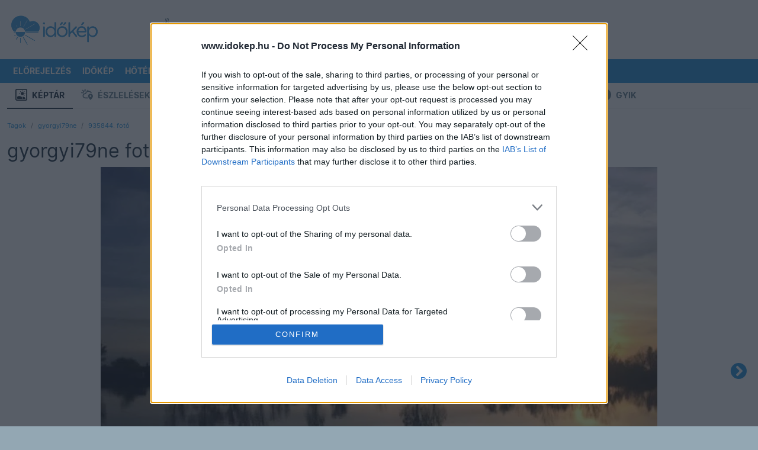

--- FILE ---
content_type: application/javascript; charset=UTF-8
request_url: https://www.idokep.hu/js/site_functions_b01.min.js?t=1670884705
body_size: 2315
content:
document.addEventListener("DOMContentLoaded",function(){var linkToggle=document.querySelectorAll(".collapseToggler");for(i=0;i<linkToggle.length;i++){linkToggle[i].addEventListener("click",function(event){console.log("eventFired");event.preventDefault();var container=document.getElementById(this.dataset.ikToggle);console.log("dataset:"+container);if(!container.classList.contains("active")){container.classList.add("active");container.style.height="auto";var height=container.clientHeight+"px";container.style.height="0px";setTimeout(function(){container.style.height=height},0)}else{container.style.height="0px";container.addEventListener("transitionend",function(){container.classList.remove("active")},{once:true})}})}},false);$(document).ready(function(){var toggleAffix=function(affixElement,scrollElement,wrapper){var height=affixElement.outerHeight(),top=wrapper.offset().top;if(scrollElement.scrollTop()>=top){affixElement.addClass("displayLogo")}else{affixElement.removeClass("displayLogo")}};$('[data-toggle="affix"]').each(function(){var ele=$(this),wrapper=$("<div></div>");ele.before(wrapper);$(window).on("scroll resize",function(){toggleAffix(ele,$(this),wrapper)});toggleAffix(ele,$(window),wrapper)});$(".ik.alert-bar .close").click(function(){$(this).parent().slideUp("500");return false});$(".ik.menuopener").click(function(){$("#mobileMenuopener").toggleClass("open")});$(".ik.item-toggler").on("click",function(){var ikToggleItem=$(this).attr("data-ik-toggle");$(".ik."+ikToggleItem).slideToggle(100)});$(".ik.item-large-toggler").on("click",function(){var ikLargeToggleItem=$(this).attr("data-ik-toggle");$(".ik."+ikLargeToggleItem).slideToggle(300)});$(".ik.item-opener").on("click",function(){var ikOpenItem=$(this).attr("data-ik-open");$(".ik."+ikOpenItem).slideDown(100)});$(".ik.menu-item-toggler").on("click",function(){$(this).find("i.ik.carret").toggleClass("fa-angle-up fa-angle-down");var ikMobileMenuOpener=$(this).attr("data-ik-toggle");$(".ik."+ikMobileMenuOpener).slideToggle(100)});function is_touch_device(){try{document.createEvent("TouchEvent");return true}catch(e){return false}}if(is_touch_device()){$('[data-bs-toggle="popover"]').popover({trigger:"focus",html:true})}else{$(function(){$('[data-bs-toggle="tooltip"]').tooltip()});$('[data-bs-toggle="popover"]').popover({trigger:"hover focus",html:true})}$("body").on("click",".ik.navto",function(){$("html,body").animate({scrollTop:$(this).offset().top},"slow")})});

--- FILE ---
content_type: application/javascript
request_url: https://cdn.atmedia.hu/idokep.hu_consent.js
body_size: 2099
content:
(function() {
var host = window.location.hostname;
var element = document.createElement('script');
var firstScript = document.getElementsByTagName('script')[0];
var url = 'https://cmp.inmobi.com'
.concat('/choice/', 'n1tAAA6JQDb3b', '/', host, '/choice.js?tag_version=V3');
var uspTries = 0;
var uspTriesLimit = 3;
element.async = true;
element.type = 'text/javascript';
element.src = url;

firstScript.parentNode.insertBefore(element, firstScript);

function makeStub() {
var TCF_LOCATOR_NAME = '__tcfapiLocator';
var queue = [];
var win = window;
var cmpFrame;

function addFrame() {
var doc = win.document;
var otherCMP = !!(win.frames[TCF_LOCATOR_NAME]);

if (!otherCMP) {
if (doc.body) {
var iframe = doc.createElement('iframe');

iframe.style.cssText = 'display:none';
iframe.name = TCF_LOCATOR_NAME;
doc.body.appendChild(iframe);
} else {
setTimeout(addFrame, 5);
}
}
return !otherCMP;
}

function tcfAPIHandler() {
var gdprApplies;
var args = arguments;

if (!args.length) {
return queue;
} else if (args[0] === 'setGdprApplies') {
if (
args.length > 3 &&
args[2] === 2 &&
typeof args[3] === 'boolean'
) {
gdprApplies = args[3];
if (typeof args[2] === 'function') {
args[2]('set', true);
}
}
} else if (args[0] === 'ping') {
var retr = {
gdprApplies: gdprApplies,
cmpLoaded: false,
cmpStatus: 'stub'
};

if (typeof args[2] === 'function') {
args[2](retr);
}
} else {
if(args[0] === 'init' && typeof args[3] === 'object') {
args[3] = Object.assign(args[3], { tag_version: 'V3' });
}
queue.push(args);
}
}

function postMessageEventHandler(event) {
var msgIsString = typeof event.data === 'string';
var json = {};

try {
if (msgIsString) {
json = JSON.parse(event.data);
} else {
json = event.data;
}
} catch (ignore) {}

var payload = json.__tcfapiCall;

if (payload) {
window.__tcfapi(
payload.command,
payload.version,
function(retValue, success) {
var returnMsg = {
  __tcfapiReturn: {
    returnValue: retValue,
    success: success,
    callId: payload.callId
  }
};
if (msgIsString) {
  returnMsg = JSON.stringify(returnMsg);
}
if (event && event.source && event.source.postMessage) {
  event.source.postMessage(returnMsg, '*');
}
},
payload.parameter
);
}
}

while (win) {
try {
if (win.frames[TCF_LOCATOR_NAME]) {
cmpFrame = win;
break;
}
} catch (ignore) {}

if (win === window.top) {
break;
}
win = win.parent;
}
if (!cmpFrame) {
addFrame();
win.__tcfapi = tcfAPIHandler;
win.addEventListener('message', postMessageEventHandler, false);
}
};

makeStub();

function makeGppStub() {
const CMP_ID = 10;
const SUPPORTED_APIS = [
'2:tcfeuv2',
'6:uspv1',
'7:usnatv1',
'8:usca',
'9:usvav1',
'10:uscov1',
'11:usutv1',
'12:usctv1'
];

window.__gpp_addFrame = function (n) {
if (!window.frames[n]) {
if (document.body) {
var i = document.createElement("iframe");
i.style.cssText = "display:none";
i.name = n;
document.body.appendChild(i);
} else {
window.setTimeout(window.__gpp_addFrame, 10, n);
}
}
};
window.__gpp_stub = function () {
var b = arguments;
__gpp.queue = __gpp.queue || [];
__gpp.events = __gpp.events || [];

if (!b.length || (b.length == 1 && b[0] == "queue")) {
return __gpp.queue;
}

if (b.length == 1 && b[0] == "events") {
return __gpp.events;
}

var cmd = b[0];
var clb = b.length > 1 ? b[1] : null;
var par = b.length > 2 ? b[2] : null;
if (cmd === "ping") {
clb(
{
gppVersion: "1.1", // must be “Version.Subversion”, current: “1.1”
cmpStatus: "stub", // possible values: stub, loading, loaded, error
cmpDisplayStatus: "hidden", // possible values: hidden, visible, disabled
signalStatus: "not ready", // possible values: not ready, ready
supportedAPIs: SUPPORTED_APIS, // list of supported APIs
cmpId: CMP_ID, // IAB assigned CMP ID, may be 0 during stub/loading
sectionList: [],
applicableSections: [-1],
gppString: "",
parsedSections: {},
},
true
);
} else if (cmd === "addEventListener") {
if (!("lastId" in __gpp)) {
__gpp.lastId = 0;
}
__gpp.lastId++;
var lnr = __gpp.lastId;
__gpp.events.push({
id: lnr,
callback: clb,
parameter: par,
});
clb(
{
eventName: "listenerRegistered",
listenerId: lnr, // Registered ID of the listener
data: true, // positive signal
pingData: {
  gppVersion: "1.1", // must be “Version.Subversion”, current: “1.1”
  cmpStatus: "stub", // possible values: stub, loading, loaded, error
  cmpDisplayStatus: "hidden", // possible values: hidden, visible, disabled
  signalStatus: "not ready", // possible values: not ready, ready
  supportedAPIs: SUPPORTED_APIS, // list of supported APIs
  cmpId: CMP_ID, // list of supported APIs
  sectionList: [],
  applicableSections: [-1],
  gppString: "",
  parsedSections: {},
},
},
true
);
} else if (cmd === "removeEventListener") {
var success = false;
for (var i = 0; i < __gpp.events.length; i++) {
if (__gpp.events[i].id == par) {
__gpp.events.splice(i, 1);
success = true;
break;
}
}
clb(
{
eventName: "listenerRemoved",
listenerId: par, // Registered ID of the listener
data: success, // status info
pingData: {
  gppVersion: "1.1", // must be “Version.Subversion”, current: “1.1”
  cmpStatus: "stub", // possible values: stub, loading, loaded, error
  cmpDisplayStatus: "hidden", // possible values: hidden, visible, disabled
  signalStatus: "not ready", // possible values: not ready, ready
  supportedAPIs: SUPPORTED_APIS, // list of supported APIs
  cmpId: CMP_ID, // CMP ID
  sectionList: [],
  applicableSections: [-1],
  gppString: "",
  parsedSections: {},
},
},
true
);
} else if (cmd === "hasSection") {
clb(false, true);
} else if (cmd === "getSection" || cmd === "getField") {
clb(null, true);
}
//queue all other commands
else {
__gpp.queue.push([].slice.apply(b));
}
};
window.__gpp_msghandler = function (event) {
var msgIsString = typeof event.data === "string";
try {
var json = msgIsString ? JSON.parse(event.data) : event.data;
} catch (e) {
var json = null;
}
if (typeof json === "object" && json !== null && "__gppCall" in json) {
var i = json.__gppCall;
window.__gpp(
i.command,
function (retValue, success) {
var returnMsg = {
  __gppReturn: {
    returnValue: retValue,
    success: success,
    callId: i.callId,
  },
};
event.source.postMessage(msgIsString ? JSON.stringify(returnMsg) : returnMsg, "*");
},
"parameter" in i ? i.parameter : null,
"version" in i ? i.version : "1.1"
);
}
};
if (!("__gpp" in window) || typeof window.__gpp !== "function") {
window.__gpp = window.__gpp_stub;
window.addEventListener("message", window.__gpp_msghandler, false);
window.__gpp_addFrame("__gppLocator");
}
};

makeGppStub();

var uspStubFunction = function() {
var arg = arguments;
if (typeof window.__uspapi !== uspStubFunction) {
setTimeout(function() {
if (typeof window.__uspapi !== 'undefined') {
window.__uspapi.apply(window.__uspapi, arg);
}
}, 500);
}
};

var checkIfUspIsReady = function() {
uspTries++;
if (window.__uspapi === uspStubFunction && uspTries < uspTriesLimit) {
console.warn('USP is not accessible');
} else {
clearInterval(uspInterval);
}
};

if (typeof window.__uspapi === 'undefined') {
window.__uspapi = uspStubFunction;
var uspInterval = setInterval(checkIfUspIsReady, 6000);
}
})();

--- FILE ---
content_type: application/javascript
request_url: https://html-load.com/script/www.idokep.hu.js?hash=-1030037886
body_size: 172322
content:
// 
!function(){function a2y(t,e){const n=a2e();return(a2y=function(t,e){return n[t-=298]})(t,e)}function a2e(){const t=["dump","adapi.inlcorp.com","include","hsla( <hue> <percentage> <percentage> [/ <alpha-value>]? )|hsla( <hue> , <percentage> , <percentage> , <alpha-value>? )","MWtvaG12NHJsMDgzNjJhaXA3ZmpzNWN0YnF5Z3p3eG5l","ancestorOrigins","[<integer>&&<symbol>]#","none|auto|textfield|menulist-button|<compat-auto>","Range_createContextualFragment","decorate","normal|sub|super","target","Number sign is expected","_parent","htlbid.com","normal|spell-out||digits||[literal-punctuation|no-punctuation]","[<angular-color-stop> [, <angular-color-hint>]?]# , <angular-color-stop>","media.net","lookupTypeNonSC","iframe error event","ot-","as_inventory_frame_listener_adder","Unknown property","gpt-tdn","HTMLMetaElement_httpEquiv","lvi","server","gw.geoedge.be","<number>|<angle>","base[href]","none|[objects||[spaces|[leading-spaces||trailing-spaces]]||edges||box-decoration]","window.top._df.t","[<angle>|<side-or-corner>]? , <color-stop-list>","fullscreen","ads.linkedin.com","device-cmyk( <cmyk-component>{4} [/ [<alpha-value>|none]]? )","tokenIndex","microad.jp","HTMLAnchorElement_hostname","inventories","scheme","TlhHdDU9fV1iSWtoKThUPnAtfGVXcw==","opacity(0)","location","RegExp_test","adsafeprotected.com","XMLHttpRequest_send","generate","getDomId","getComputedStyle","defaultView","undefined","skipSC","signalStatus","asadcdn.com","ddg/","<integer>|<length>","adingo.jp","none|element|auto","VHg8V3xYdmN1YkN6LWVrVS8gb2lNCSY6JUlnPjJoe3Nb","36UHuIyg","as-tester-handler-added","HTMLCanvasElement.getContext is not a function"," | ","_set","Unexpected syntax '","_blank","e2VGJU9YclEyPm5wM0pOXTQ3dQ==","getOwnPropertyDescriptor","stylesheet","Element_ariaLabel","JSON","resolve","__$webdriverAsyncExecutor","Document_write","connection","matrix( <number>#{6} )","attr( <attr-name> <type-or-unit>? [, <attr-fallback>]? )","srgb|srgb-linear|display-p3|a98-rgb|prophoto-rgb|rec2020","add|subtract|intersect|exclude","sourceRoot",'":", ','link[rel="preload"][as="script"][href="',"api.reurl.co.kr","confirm","sqrt( <calc-sum> )","document.getElementsByTagName","no-limit|<integer>","__proto__","<'margin-inline'>","leaderboard","consumeNumber","<mf-plain>|<mf-boolean>|<mf-range>","getBidResponses","unset","nonzero|evenodd","<length-percentage>|min-content|max-content|auto","auto|[over|under]&&[right|left]?","_ignoreInvalidMapping","now","auto|text|none|contain|all","adshieldMaxRTT","Date.now is not a function","@top-left-corner|@top-left|@top-center|@top-right|@top-right-corner|@bottom-left-corner|@bottom-left|@bottom-center|@bottom-right|@bottom-right-corner|@left-top|@left-middle|@left-bottom|@right-top|@right-middle|@right-bottom","AttributeSelector","cmpChar","<image>|<color>","cssText","<image>|none","window.parent._df.t","6d29821e",".setTargetingForGPTAsync","webgl","ZWhvcg==","exec","updateCursors","adsinteractive","<type-selector>|<subclass-selector>","Exception occurred in hooked property ","getEvents","banner-ad","bliink.io","walk","encodeURIComponent","startLine","atob","wrong googletag.pubads()","onreadystatechange","Negotiate async ads failed: ","<visual-box>||<length [0,∞]>","attributeValueKeys","abs( <calc-sum> )","</a></span>","colon-token","https://ssb-global.smartadserver.com/api/bid","<clip-source>|[<basic-shape>||<geometry-box>]|none","root","<calc-value> ['*' <calc-value>|'/' <number>]*","last","serif|sans-serif|system-ui|cursive|fantasy|math|monospace","<color>+|none","ADM (","regexp-test","d2VneWpwenV4MzhxMmE5dm1pZm90","intentiq.com","scrollWidth","clearTimeout","active","data-ignore","<composite-style>#","kayzen.io","<?lit$","do69ll745l27z.cloudfront.net","pipeThrough","triggerCount","languages","<length>{1,2}|auto|[<page-size>||[portrait|landscape]]","pub_300x250m","a-mo.net","auto|optimizeSpeed|optimizeLegibility|geometricPrecision","viously.com","<'align-items'> <'justify-items'>?","additionalAdsBait","snapInterval( <length-percentage> , <length-percentage> )|snapList( <length-percentage># )","adshieldAvgRTT","Active auto recovery: index ","rfihub.com","as_apply","si.com","compareByGeneratedPositionsDeflated","Counter","data-empty-class","givt_detected","Element.remove","iterations","tri","permutive.com","URLSearchParams","eDhiM2xuMWs5bWNlaXM0dTB3aGpveXJ6djVxZ3RhcGYyNw==","reserved1Output","Invalid reserved state: ","additionalHeaders","freeze","contrast( [<number-percentage>] )","auto|<animateable-feature>#","https://consent.northantstelegraph.co.uk","default|menu|tooltip|sheet|none","rotate( [<angle>|<zero>] )","Enum","auto-add|add( <integer> )|<integer>","window.top.confiant.services().onASTAdLoad","auto|avoid|avoid-page|avoid-column|avoid-region","none|all|[digits <integer>?]","insurads.com","document.classList.remove not work","_skipValidation","window.parent.document.domain;","detect","<counter-style-name>","horizontal-tb|vertical-rl|vertical-lr|sideways-rl|sideways-lr|<svg-writing-mode>","doubleverify.com","\n--","isInRootIframe","enliple","normal|<length>","turn","Click","9443287wsQVEE","parentElement","*[id]","NestingSelector","Integrity check failed: ","-moz-linear-gradient( <-legacy-linear-gradient-arguments> )|-webkit-linear-gradient( <-legacy-linear-gradient-arguments> )|-o-linear-gradient( <-legacy-linear-gradient-arguments> )","revert","quizlet.com","( <declaration> )","border","scanNumber","google_ads","getElementsByClassName","features","advertisement","none|in-flow|all","brave","elapsed_time_ms","appVersion",", scrollY: ","as_skip","aXp4c29tcWgzcDhidmdhNDl3N2Z5MnRsdWM2ZTVuMDFy","deg","protectFetchInput shouldn't be called with non-ReadableStream","text_ad","CSSStyleSheet_replaceSync","document","createDescriptor","https://report.error-report.com/modal?","[<line-names>? <track-size>]+ <line-names>?","allowPrebid","resource","Brackets","kumo.network-n.com","setRequestHeader","<feature-value-block>+","maxAge",".set","Dimension","domain","allocateCursor","error on contentWindow","wdioElectron","/detect/script-block/script-blocked-checker","; SameSite=None","Terminate - empty profile","$chrome_asyncScriptInfo","scripts","normal|none|[<common-lig-values>||<discretionary-lig-values>||<historical-lig-values>||<contextual-alt-values>||stylistic( <feature-value-name> )||historical-forms||styleset( <feature-value-name># )||character-variant( <feature-value-name># )||swash( <feature-value-name> )||ornaments( <feature-value-name> )||annotation( <feature-value-name> )||[small-caps|all-small-caps|petite-caps|all-petite-caps|unicase|titling-caps]||<numeric-figure-values>||<numeric-spacing-values>||<numeric-fraction-values>||ordinal||slashed-zero||<east-asian-variant-values>||<east-asian-width-values>||ruby]","HTMLFormElement_target","ABCDEFGHIJKLMNOPQRSTUVWXYZabcdefghijklmnopqrstuvwxyz0123456789+/","Type","getAttributeNames","document - find element","Type of node should be an Object","; HttpOnly","adsinteractive.com","ep2.adtrafficquality.google","<number [0,∞]> [/ <number [0,∞]>]?","removeProperty","getSlots","is_blocking_ads","mozInnerScreenX","event","eatDelim","http://localhost","state","adsrvr.org","token","prev_iu_szs","tb|rl|bt|lr","option encode is invalid","document - link element","alpha|luminance|match-source","data-bypass-check-","<symbol>+","defer","Element_matches","userLanguage","inventoryId","replaceScriptElementAsync","<number [0,1]>","fromEntries","https://consent.lep.co.uk","getOutOfPage","none|<dashed-ident>#","charCode","ads.blogherads.com","flashtalking.com","copy","anonymised.io","/negotiate/v3/iframe?passcode=","clone","custom-ident","HTMLElement","bWlsYmAjM0JhcV07RFRWP2UuPCAmYw==","ups.analytics.yahoo.com","setInterval","cs.lkqd.net","selector( <complex-selector> )","<'max-width'>","ssmas","[<bg-layer> ,]* <final-bg-layer>","Failed to get key from: ","anymind360.com","silent|[[x-soft|soft|medium|loud|x-loud]||<decibel>]","cdn.adapex.io","7cfdc6c7","default|none","<alpha-value>","UUNBQlYiXSMwamImV282dDpVdWlIZzFyUEQ0JSlSbE5rLQ==","Failed to load 3rd-party image: ","3lift.com","XMLHttpRequest.onreadystatechange","getWindowId","[[<family-name>|<generic-voice>] ,]* [<family-name>|<generic-voice>]|preserve","defineProperty","computed","gumgum.com","ZnU2cXI4cGlrd2NueDFhc3RtNDc5YnZnMmV6bG8wM2h5","Document_getElementsByTagName","string-try-catch","https://ads.nicovideo.jp","as-click-message-handler-added","ZW93NXJmbHVxOHg0emdqNzBwMTNjaTZtaDJzOXRua2Fidg==","[diagonal-fractions|stacked-fractions]","dimension-token","auto|<color>{2}","[<string>|<url>] [layer|layer( <layer-name> )]? [supports( [<supports-condition>|<declaration>] )]? <media-query-list>?","default","Expected ","topics.authorizedvault.com","this.href='https://paid.outbrain.com/network/redir","https://ad.yieldlab.net/yp","; SameSite=Strict","HTMLAnchorElement_target","lep.co.uk","targeting","Unknown field `","gpt-nextmillennium","kargo-","<'mask-border-source'>||<'mask-border-slice'> [/ <'mask-border-width'>? [/ <'mask-border-outset'>]?]?||<'mask-border-repeat'>||<'mask-border-mode'>","xhr","3rd-party xhr abort","auto|wrap|nowrap","<boolean-expr[","numeric-only|allow-keywords","fetch","[AdBlockDetector] Cosmetic adblock detected","Zm1qeA==","@@toPrimitive must return a primitive value.","https://googleads.g.doubleclick.net","normal|<content-distribution>|<overflow-position>? [<content-position>|left|right]","Destroying blocked slots : ","<'text-emphasis-style'>||<'text-emphasis-color'>","sin( <calc-sum> )","HTMLFormElement_action","https://exchange.kueezrtb.com/prebid/multi/","anchor( <anchor-element>?&&<anchor-side> , <length-percentage>? )","ms, fetchElapsed: ","http:","protectCss","layer(","https://report.error-report.com/modal?eventId=&error=","allow-scripts","/static/topics/topics_frame.html","edgios","r2b2.io","hostname","[<length>|<percentage>|auto]{1,4}","<mf-name> : <mf-value>","<font-weight-absolute>|bolder|lighter","/cdn/adx/open/integration.html","eventType","static.doubleclick.net","eventSampleRatio","eval(atob('","list",'Delim "',"none|[crop||cross]","shouldNegotiateAds","linear-gradient( [[<angle>|to <side-or-corner>]||<color-interpolation-method>]? , <color-stop-list> )","Element_removeAttribute","__lastWatirAlert","<declaration>","<html","evaluate","[stretch|repeat|round|space]{1,2}","listenerId","ar-yahoo-v1","as-search-","method","column","wrap|none","<'flex-basis'>","Node_baseURI","[auto|reverse]||<angle>","Neither `enter` nor `leave` walker handler is set or both aren't a function","blocked_filters","getVersion","limit_memory_filter",'<div class="CAN_content">',"medium","<ns-prefix>? <ident-token>","gpt-enliple","selectorText","as_logs","import('","loc","prependList","_self","sascdn.com","cpmstar.com","Unexpected combinator","../","ease|ease-in|ease-out|ease-in-out|cubic-bezier( <number [0,1]> , <number> , <number [0,1]> , <number> )","normal|<try-size>","getNode","__lastWatirConfirm","keyval","Failed to decode protect-id: id is empty","ad-score.com","script-src","webdriverio","recovery","insertList","pluginsArray","removeItem","Group","awesomium","transform","naver","` is missed","webDriver","Timed out waiting for consent readiness","none|<shadow>#","DocumentFragment_querySelectorAll","endsWith","Warning: set-cookie-parser appears to have been called on a request object. It is designed to parse Set-Cookie headers from responses, not Cookie headers from requests. Set the option {silent: true} to suppress this warning.","clickiocdn.com","createSession","https://aax.amazon-adsystem.com/e/dtb/bid","important","CSSMozDocumentRule","setIsTcfNeeded","path","124137OtSFQC","randomUUID","[<length-percentage>|<number>|auto]{1,4}","running|paused","matched","SYN_URG","KAlFSENfO3MvLldnTmZWbCB6OU1ZaFF9VGo6SkZVUykj","3rd-party fetch unexpected response","form","isElementDisplayNone","bzlxemF4dHA0MDZ3a2U3aWIyZzM4Znltdmo1bGNoMW5y","process","WebKitMediaKeys","Hex or identifier is expected","disallowEmpty","getFirstListNode","replace|add|accumulate","ab43d8d5","scaleY( [<number>|<percentage>] )","number-token","Semicolon or block is expected","none|all|<dashed-ident>#","CSSStyleDeclaration","frameElement","cbidsp","<'-ms-content-zoom-snap-type'>||<'-ms-content-zoom-snap-points'>","<length-percentage>{1,4} [/ <length-percentage>{1,4}]?","opts","getAtrulePrelude","[restore-rejections] handleQueued fetch","lngtdv.com","translateX( <length-percentage> )","repeat-x|repeat-y|[repeat|space|round|no-repeat]{1,2}","Identifier or asterisk is expected","script_onerror","connatix.com","webkitPersistentStorage","rcap","atmedia.hu","<'border-image-source'>||<'border-image-slice'> [/ <'border-image-width'>|/ <'border-image-width'>? / <'border-image-outset'>]?||<'border-image-repeat'>","option domain is invalid","<feature-value-declaration>","print","circle|ellipse","protectFetchInputSync shouldn't be called with ReadableStream","ric","isAdblockUser","iframe negotiate: onLoad, elapsed: ","replace","Unknown feature ","normal|stretch|<baseline-position>|[<overflow-position>? <self-position>]","sn-","none|both|horizontal|vertical|block|inline","padding|border","<bg-clip>#","matchDeclaration","initLogMessageHandler","MediaQuery","cdn.nidan.d2c.ne.jp","webkitSpeechGrammar","<declaration>? [; <page-body>]?|<page-margin-box> <page-body>","<'rest-before'> <'rest-after'>?","<grid-line> [/ <grid-line>]{0,3}","[normal|x-slow|slow|medium|fast|x-fast]||<percentage>","ad.smaato.net","none|[<'grid-template-rows'> / <'grid-template-columns'>]|[<line-names>? <string> <track-size>? <line-names>?]+ [/ <explicit-track-list>]?","video","[[auto|<length-percentage>]{1,2}]#","script","!boolean-group","SharedWorker","<combinator>? <complex-real-selector>","httpOnly","iframe message timeout: ","toUTCString","immediate","4dex.io","$1   ","path( [<fill-rule> ,]? <string> )","7d518f02","img","window","push","BatteryManager","slotElementId","aW5wdXQ=","isVisible","compareByOriginalPositionsNoSource","normal|text|emoji|unicode","<color> <color-stop-length>?","ocelot.studio","terms","msie","<forgiving-selector-list>","/adsid/integrator.js","<compound-selector>#","enums","Element_tagName","xhr.onreadystatechange not set","adnami.io","generatedLine","dvb","/iu3","<'min-width'>","left|right|none|inline-start|inline-end","/dbm/ad","uBlock Origin","HTMLIFrameElement_srcdoc","[lining-nums|oldstyle-nums]","edge","source","ms, passcode: ","/runner.html","<image>","redirect","GeneralEnclosed","directives",'"inventories"',"<box>|margin-box","Property","cross-fade( <cf-mixing-image> , <cf-final-image>? )","NmFreWhvcjgwbTM3c2xmdzF2eHA=","Identifier, string or comma is expected","in2w_key","<string> [<integer>|on|off]?","Mozilla/5.0 (Windows NT 10.0; Win64; x64) AppleWebKit/537.36 (KHTML, like Gecko) Chrome/139.0.0.0 Safari/537.36","tag","split","Google","data-empty-src","czN6Ym85YWhnZjdsazV5MGN1bXJwcW53eDZpNGpldnQy","isVisibleDocument","Script","target-counter( [<string>|<url>] , <custom-ident> , <counter-style>? )",'target="_top"',"a-mx.com",'meta[name="',"[shorter|longer|increasing|decreasing] hue","1nlsdkf","i|s","cmpStr","--\x3e","sparteo.com","hbopenbid.pubmatic.com","[INVENTORY] found visible ","selector","low","<'margin-inline-start'>","clearInterval","[<'offset-position'>? [<'offset-path'> [<'offset-distance'>||<'offset-rotate'>]?]?]! [/ <'offset-anchor'>]?","as_debug","samsungbrowser","isActive","adjacket","auto|none","elementFromPoint","MG96dXBrcng2cWp3bnlnbDM0bTdpOXRoMWY4djJiZWM1","window.external.toString is not a function","toSetString","[<line-names>? [<track-size>|<track-repeat>]]+ <line-names>?","only","<'padding-left'>{1,2}","( <supports-condition> )|<supports-feature>|<general-enclosed>","join","ContentWindow not found","version","internet_explorer","33across.com","https://prebid.cootlogix.com/prebid/multi/","basename","checkStructure","rel","onLine","AdShield API cmd","[[left|center|right|top|bottom|<length-percentage>]|[left|center|right|<length-percentage>] [top|center|bottom|<length-percentage>]|[center|[left|right] <length-percentage>?]&&[center|[top|bottom] <length-percentage>?]]","Request","func","is_brave","none|<custom-ident>+","nicovideo.jp","not expected type of fetch Request: ","azk2WUsodi8mSUNtR0IJNWJ6YT9IY1BfMVcgcVJvQS49Cg==","originalPositionFor","startColumn","dppx","Hash","RegExp_exec",'{"apply-ratio":1,"',"delay","url-token","c3hwMlc5IC0zT25TJjdIPXJWNEQ7VFthdyFdTUFJL31MbA==","excludeHosts","<'right'>","Invalid protect url prefix: ","Css","srgb|srgb-linear|display-p3|a98-rgb|prophoto-rgb|rec2020|lab|oklab|xyz|xyz-d50|xyz-d65","boolean-expr","Comment",'" is a required argument.',"    ","serverbid.com","gpt-rubicon","aXZtc2xyNDhhY2Uzem9rZ3h0MTBiNnA=","Value","aborted","hsl|hwb|lch|oklch","symbol","SharedStorageWorklet","HTMLAnchorElement_origin","Bad syntax reference: ","_last","auto|<length>|<percentage>","`, expected `","start|center|end|baseline|stretch","https://consent.manchesterworld.uk","<page-margin-box-type> '{' <declaration-list> '}'","webkitMediaStream","isMainFrame","UserAgent","player","auto|smooth","googletagservices.com","ads-twitter.com","<id-selector>|<class-selector>|<attribute-selector>|<pseudo-class-selector>","none|chained","Unsupported version: ","scroll|fixed|local","auto|never|always|<absolute-size>|<length>","ladsp.com","HTMLTableRowElement","<'border-style'>","https://t.visx.net/ul_cb/hb_post","lch( [<percentage>|<number>|none] [<percentage>|<number>|none] [<hue>|none] [/ [<alpha-value>|none]]? )","Intl","HTMLIFrameElement_src","adunit","blocking_acceptable_ads","HTMLLinkElement_as","next","auto|<custom-ident>","dyv1bugovvq1g.cloudfront.net","PerformanceResourceTiming_encodedBodySize","_names","RENDERER","didomi-","Element_hasAttribute","content-box|padding-box|border-box|fill-box|stroke-box|view-box","message","__as_xhr_processed","<-webkit-gradient()>|<-legacy-linear-gradient>|<-legacy-repeating-linear-gradient>|<-legacy-radial-gradient>|<-legacy-repeating-radial-gradient>","cGxiaTIxY3hmbW8zNnRuNTB1cQ==","ittpx-asia.eskimi.com","android","navigator.connection is undefined","defineSlot","auto|balance","Failed to detect bot: botd timeout","removeEventListener","every","invalid protect-id prefix: ","blocked","none|[<'flex-grow'> <'flex-shrink'>?||<'flex-basis'>]","adingo","max-width","SIMID:","display none","auto|normal|stretch|<baseline-position>|<overflow-position>? <self-position>",'html[class^="img_"][amp4ads=""][i-amphtml-layout=""][i-amphtml-no-boilerplate=""][amp-version="2502032353000"]\n*:not(body) > a[href^="https://content-loader.com/content"]\n*:not(body) > a[href^="https://html-load.com/content"]\n*:not(body) > a[href^="https://07c225f3.online/content"]',"inside|outside","aweber.com","mustIncludeStrings","Unknown at-rule descriptor","PEdjcE9JLwl6QVglNj85byByLmJtRlJpZT5Lc18pdjtWdQ==","; Priority=Medium","num","__webdriver_script_func","-webkit-gradient( <-webkit-gradient-type> , <-webkit-gradient-point> [, <-webkit-gradient-point>|, <-webkit-gradient-radius> , <-webkit-gradient-point>] [, <-webkit-gradient-radius>]? [, <-webkit-gradient-color-stop>]* )","css","auto|<string>","https://consent.up.welt.de","OutOfPageFormat","Date.now","gpt-andbeyond","auto|<time>","direction","callPhantom","rotateX( [<angle>|<zero>] )","normal|<baseline-position>|<content-distribution>|<overflow-position>? <content-position>","/widgets.html","fastclick.net","__selenium_evaluate","N3VpbDVhM2d4YnJwdHZqZXltbzRjMDl3cXpzNjgybmYx","sandbox","link","sharethrough.com","trimLeft","rlh","matcher","aditude.io","ads-","startOffset","data-non-sharding","opacity","filter, pointer-events","<'animation-duration'>||<easing-function>||<'animation-delay'>||<single-animation-iteration-count>||<single-animation-direction>||<single-animation-fill-mode>||<single-animation-play-state>||[none|<keyframes-name>]||<single-animation-timeline>","<'top'>","eX1YV11PJkdsL0N0KXNZQjgtYkY0UgpEJ3BTRTBcdS5aUA==","padding-bottom","navigator.productSub is undefined","as_location","ping","<'flex-grow'>","Object","NW52MWllZ3phMjY5anU4c29reTA0aDNwN3JsdGN4bWJx","http://api.dable.io/widgets/","adx.digitalmatter.services","(function(){","https://html-load.cc","<number-zero-one>","rch","Wrong value `","none|<url>","auto|avoid|always|all|avoid-page|page|left|right|recto|verso|avoid-column|column|avoid-region|region","requestIdleCallback","vmin","isAbsolute","errorTrace signal unexpected behaviour","browserLanguage","adjust.com","https://hbopenbid.pubmatic.com/translator","<single-animation-play-state>#","lab( [<percentage>|<number>|none] [<percentage>|<number>|none] [<percentage>|<number>|none] [/ [<alpha-value>|none]]? )","requestBids","buildID","InE0CkozZmtaaGombHRgd0g1MFQ9J2d8KEVQW0ItUVlE","gigacalculator.com","Negotiate sync vital failed: ","https://content-loader.com","richaudience.com","document_getElementById","view( [<axis>||<'view-timeline-inset'>]? )","<mask-layer>#","getAtruleDescriptor","about:blank","/negotiate/css","units","Identifier or parenthesis is expected","buzzfeed.com","counters( <counter-name> , <string> , <counter-style>? )","Matching for a tree with var() is not supported","https://ads.yieldmo.com/exchange/prebid",'[class^="div-gpt-ad"]',"set-cookie-parser encountered an error while decoding a cookie with value '","saturate( <number-percentage> )","[normal|<baseline-position>|<content-distribution>|<overflow-position>? <content-position>]#","videostep.com","<'inset-inline-end'>","_serializeMappings","Document_URL","stats.wp.com","undertone.com","send","<media-in-parens> [and <media-in-parens>]+","ignoreInvalidMapping","htlb.casalemedia.com","normal|allow-discrete","repeat( [<integer [1,∞]>] , [<line-names>? <fixed-size>]+ <line-names>? )","[<box>|border|padding|content|text]#","adngin-","omid_message_method","Failed to detect bot:","snigelweb.com","SktqJUlWels8RUgmPUZtaWN1TS46CVMteFBvWnM3CmtB","none|auto|<percentage>","<'block-size'>","none|<position-area>","evalLength","var( <custom-property-name> , <declaration-value>? )","isVisibleIframe","Unknown at-rule","onmousedown","/cou/api_reco.php","[Bot] bot detected, botKind=","computerbild.de","checkAtruleDescriptorName","getLocation","protectedHeader","HTMLLinkElement","Element_innerHTML","w2g","readyState","string|color|url|integer|number|length|angle|time|frequency|cap|ch|em|ex|ic|lh|rlh|rem|vb|vi|vw|vh|vmin|vmax|mm|Q|cm|in|pt|pc|px|deg|grad|rad|turn|ms|s|Hz|kHz|%","normal|break-all|keep-all|break-word|auto-phrase","closest-side|closest-corner|farthest-side|farthest-corner|sides","/gampad/ads","gpt_","readSequence","normal|pre|nowrap|pre-wrap|pre-line|break-spaces|[<'white-space-collapse'>||<'text-wrap'>||<'white-space-trim'>]","'))","getType","oklch( [<percentage>|<number>|none] [<percentage>|<number>|none] [<hue>|none] [/ [<alpha-value>|none]]? )","Proxy","` node type definition","sn_ad_label_","M2Jwa2ltZnZ4ZTcxNm56b3lydzBxNTI=","mask","Exception occurred in proxy property get ","<length>","https://s.html-load.com","[alternate||[over|under]]|inter-character","publisherId","firefox","idSubstrings","<'margin'>","` should contain a prelude","abs","external","ad01","reverse","fetchLater","<generic-script-specific>|<generic-complete>|<generic-incomplete>|<-non-standard-generic-family>","<string>|<image>|<custom-ident>","https://fb.content-loader.com","cache","document.head.appendChild, removeChild, childNodes","CDC-token","toPrimitive","XMLHttpRequest_responseText","systemLanguage","entries","cdn.flashtalking.com","0|1","domain switched","data-src","https://consent.sunderlandecho.com",".setPAAPIConfigForGPT","[historical-ligatures|no-historical-ligatures]","any","[<compound-selector>? <pseudo-compound-selector>*]!","&height=","geniee-prebid","setPrototypeOf","hash-token","Analytics.event(","forEachRight","gblpids","3rd-party fetch error: ","Too many question marks","prebid","extra","matchProperty","lvmax","<absolute-size>|<relative-size>|<length-percentage>","<display-outside>?&&[flow|flow-root]?&&list-item","<bg-image>#","img_","googletag cmd unshift failed : ","normal|reverse|inherit","none|manual|auto","redir","Unknown type: ","728px","beforeunload","TopLevelCss","https://","https://t.html-load.com","gpt-nextmillenium","autobild.de","mode","documentElement","auto|sRGB|linearRGB","child-0","start|end|left|right|center|justify|match-parent","Math","bounceexchange.com","adcontainer","nextSibling","cdn-exchange.toastoven.net","cootlogix.com","endpoint","set-cookie","Response","close","Element_getAttribute","windowExternal","okNetworkStatusCodes","String","<'bottom'>","trackad.cz","Number","<masking-mode>#","hbwrapper.com","[<'view-timeline-name'> <'view-timeline-axis'>?]#"," node type","textAd","Element_getElementsByClassName","getLastListNode","left","isVisibleElement","() { [native code] }","https://qa.ad-shield.io","sourcesContent","__webdriver_unwrapped","https://pagead2.googlesyndication.com/gampad/ads","TypeSelector","<compositing-operator>#","<legacy-device-cmyk-syntax>|<modern-device-cmyk-syntax>","cXA1cjg0Mnljdnhqb3diYXo3dWh0czlnazZpMGVtbjEzZg==","clear","hooked","redirected","MatchOnceBuffer","<rgb()>|<rgba()>|<hsl()>|<hsla()>|<hwb()>|<lab()>|<lch()>|<oklab()>|<oklch()>|<color()>","https://ad-delivery.net/px.gif?ch=2","false","[center|[[top|bottom|y-start|y-end]? <length-percentage>?]!]#","em1wYw==","onParseError","AS-ENCODED-VAL","NodeList","url( <string> <url-modifier>* )|<url-token>","element-attributes","decodeValues","<keyframe-block>+","auto|stable&&both-edges?","textContent","[<predefined-rgb-params>|<xyz-params>]","cover|contain|entry|exit|entry-crossing|exit-crossing","<'margin-inline-end'>","adblock_circumvent_score","startsWith","Document_getElementsByClassName","https://static.dable.io/dist/plugin.min.js","parseContext","(\\s|>)","tokenType"," is blocked","Missed `structure` field in `","Expect a keyword","script:","stack","Unknown node type: ","https://static.criteo.net/js/ld/publishertag.prebid.js","HTMLTableCaptionElement","none|<color>|<url> [none|<color>]?|context-fill|context-stroke","consumeUntilExclamationMarkOrSemicolon","isNaN","fromCodePoint","miter|round|bevel","boolean","coachjs","dpi","window.parent.parent.apstag.runtime.callCqWrapper","notificationPermissions signal unexpected behaviour","CSSPrimitiveValue","Load stylesheet results: ","osano.com","<blend-mode>|plus-lighter","limit","parseFromString","/report","<'inset-block-end'>","append","securepubads.g.doubleclick.net","<'border-top-color'>","https://consent.halifaxcourier.co.uk","agrvt.com","ReadableStream is not supported in fetchLater",".constructor","decorator","` in `","PerformanceEntry","none|blink","asin( <calc-sum> )","<number>|<dimension>|<percentage>|<calc-constant>|( <calc-sum> )","create","<length>|auto","forEachToken","number","HTML","_sourceRoot",". Please enable 3rd-party image loading.","[<box>|border|padding|content]#","Scope","webcontentassessor.com","geniee","bml1ZTh0bXlhY2ozbDkxcTY1Znhid3pydjdwbzJnazQw","start|end|center|stretch","string-api","prev","Element_id","gstatic.com","when",' <html>\n      <head>\n        <style></style>\n        <style></style>\n        <style></style>\n        <style></style>\n        <style></style>\n        <style></style>\n        <meta name="as-event-handler-added" />\n      </head>\n      <body marginwidth="0" marginheight="0">\n        <a target="_blank" rel="noopener noreferrer" href>\n          <div id="container" class="vertical mid wide">\n            <div class="img_container">\n              <img src />\n            </div>\n            <div class="text_container">\n              <div class="title"></div>\n              <div class="description"></div>\n              <div class="sponsoredBy"></div>\n            </div>\n          </div>\n        </a>\n      </body>\n    </html>',"[<linear-color-stop> [, <linear-color-hint>]?]# , <linear-color-stop>","getUserIds","?version=","freestar","whale","window.Notification is undefined","<'max-inline-size'>","requestNonPersonalizedAds","stopImmediatePropagation","applyRatio","adnxs-simple.com","[<geometry-box>|no-clip]#","display","DOMParser","A5|A4|A3|B5|B4|JIS-B5|JIS-B4|letter|legal|ledger","media","scorecardresearch.com","head","none|non-scaling-stroke|non-scaling-size|non-rotation|fixed-position","adWrapper","https://consent.cesoirtv.com","naturalHeight","<target-counter()>|<target-counters()>|<target-text()>","<'caret-color'>||<'caret-shape'>","reload","getCategoryExclusions","__tcfapi","':' <pseudo-class-selector>|<legacy-pseudo-element-selector>","[<length-percentage>|auto]{1,2}|cover|contain","capture","findWsEnd"," |  ","purpose","worldhistory.org","(-token","SECSSOBrowserChrome","adDiv","none|<transform-list>","ing","Too many hex digits","e6d29821","[none|<dashed-ident>]#","linear|<cubic-bezier-timing-function>|<step-timing-function>","Identifier is expected but function found","adshield-loaded","scale3d( [<number>|<percentage>]#{3} )","visible","atob-btoa","<complex-real-selector>#","char must be length 1","color( <colorspace-params> [/ [<alpha-value>|none]]? )","[<integer [0,∞]> <absolute-color-base>]#","conic-gradient( [from <angle>]? [at <position>]? , <angular-color-stop-list> )","<'cue-before'> <'cue-after'>?","hostage","() => version","rawMessage","<time>|none|x-weak|weak|medium|strong|x-strong","Yml4cXJod245emptNTRvMTJmZTBz","img_dggnaogcyx5g7dge2a9x2g7yda9d","List<","neoera-cdn.relevant-digital.com","Window_setTimeout","none|[<svg-length>+]#","toUpperCase","grayscale( <number-percentage> )","auto|<position>","Event_stopPropagation","matches","Error","aniview.com","autoRecovery","fromSourceMap","aswift","toLog","eDVBOGhFOT0KUUcxIkN1SidvVihJKT5sYlc0RCNlIEw2","onetag-sys.com","yorkshirepost.co.uk","httpEquiv","findAllFragments","<keyframes-name>","<percentage>","adfit","fuseplatform.net","https://consent.programme.tv","Notification","` has no known descriptors","N is expected","normal|embed|isolate|bidi-override|isolate-override|plaintext|-moz-isolate|-moz-isolate-override|-moz-plaintext|-webkit-isolate|-webkit-isolate-override|-webkit-plaintext","Node_insertBefore",'<span id="banner-',"leboncoin.fr","jsHeapSizeLimit","serif|sans-serif|cursive|fantasy|monospace","none|circle|disc|square","Url","auto","blockIVT",'\n      <html>\n        <head></head>\n        <body>\n          <div>\n            <span\n              style="height:    600px; position: sticky; top: 20px; display: block; margin-top: 20px; margin-right: 10px;"\n              id="img_dggna6a9aya6"\n              class\n            >\n              <style>#img_dggna6a9aya6 > div { justify-content:center; } #img_dggna6a9aya6 { visibility:visible; }</style>\n              <div style="position:relative;align-items:center;display:flex;">\n                <iframe\n                  src\n                  data-empty-src\n\n\n                  \n                  status="success"\n                ></iframe>\n              </div>\n            </span>\n          </div>\n        </body>\n      </html>\n    ',"balance","impactify.media","indexOf","iab-flexad","normal|[light|dark|<custom-ident>]+&&only?","YTI3NGJjbGp0djBvbXc2ejlnNXAxM3VzOGVraHhpcmZx","butt|round|square","ACK_VISIBLE","HTMLLinkElement_rel","userAgent","fraudSensorParams","<shape>|auto","document.hidden","connectad.io","log( <calc-sum> , <calc-sum>? )","/negotiate/v2/image?width=",'{"type": "tag", "marshalled": "<html></html>"}',"notificationPermissions","Invalid mapping: ","YEg7NFN5TUIuCmZ1eG52I1JyUDNFSlEmOVlbTzBjCUNVbw==","fmget_targets","[<type-selector>? <subclass-selector>*]!","findIndex","2mdn.net","AdShield API cmd.push result","HTMLLinkElement_href","rtt","content_ad","https://report.ad-shield.cc/","calledSelenium","MediaSettingsRange","mustExcludeStrings","<grid-line>","language","rotate3d( <number> , <number> , <number> , [<angle>|<zero>] )","_sources","&domain=","boundingClientRect","<declaration-value>?","dable-tdn","https://orbidder.otto.de/bid","auto|none|preserve-parent-color","AtrulePrelude","Unexpected input","base","onClickAutoRecovery","urlRegex","exclusionRules","scrollTo","<generic>","<url>|none","headless_chrome","positions","scaleZ( [<number>|<percentage>] )","XMLHttpRequest_responseXML","not <style-in-parens>|<style-in-parens> [[and <style-in-parens>]*|[or <style-in-parens>]*]","DisallowEmpty","matchRef","log","http://127.0.0.1","compareByGeneratedPositionsInflated","currentScript","navigator.plugins.length is undefined","border-box|content-box|margin-box|padding-box","] by [",'meta[http-equiv="Content-Security-Policy"]',"duration","headers","command","_generateSourcesContent","ima://","; Secure","isGecko","blur( <length> )","gpt-adingo","recovery_adm_gpt_request","window.PluginArray is undefined","def","script-src-elem","https://cmp.computerbild.de","Array","isPropagationStopped","HTMLElement_innerText","symplr","/bannertext","; Priority=High","class extends self.XMLHttpRequest","sdk","random","cWJ1dw==","cqh","visible|hidden","true|false"," > ","addConnectionHandler","lvw","gpt-vuukle","scope","not_blocking_ads","<position>#","Combinator is expected","body > a > div > div > img","stopPropagation",'<div class="',"api.adiostech.com","hash","e|pi|infinity|-infinity|NaN","__lastWatirPrompt","supports(","<number-percentage>{1,4}&&fill?","tcloaded","/negotiate/v3/xhr?passcode=","start prebid request bidsBackHandler for ","createObjectURL","distinctiveProps","5ab43d8d","element out of viewable window","<symbol> <symbol>?","break","orbidder.otto.de","shouldRecover evaluation error:","ReadableStream","block|inline|run-in","cache_is_blocking_acceptable_ads","data-target","<'border-top-color'>{1,2}","esp.rtbhouse.com","<dashed-ident>","findDeclarationValueFragments","flow|flow-root|table|flex|grid|ruby","light","Document_querySelectorAll","brightness( <number-percentage> )","Parentheses","Mismatch","setProperty","invalid url (anchor href set): ","document.querySelectorAll","MessageEvent","adma","normal|small-caps|all-small-caps|petite-caps|all-petite-caps|unicase|titling-caps","[auto|alphabetic|hanging|ideographic]","[clip|ellipsis|<string>]{1,2}","cyclic|numeric|alphabetic|symbolic|additive|[fixed <integer>?]|[extends <counter-style-name>]","none|discard-before||discard-after||discard-inner","XMLHttpRequest_responseType","attributeFilter","gpt_slot_found",'":[{"id":"',"getDetections","ariaLabel","truvidplayer.com","unhandled exception - ","as_key","<'border-bottom-left-radius'>","initMain","<'inset-block-start'>","article","__webdriverFunc","loaded","leave","pubads","cmE7TUg3emZBb1EJeFRVaD9uPSFOSks5PHZgNXsjbVsz","callback","<length-percentage>|<flex>|min-content|max-content|auto","div {}","explicit","null","UNKNOWN","<'max-block-size'>","creativecdn.com","querySelectorAll","reduceRight"," used missed syntax definition ","stndz-","adfarm1.adition.com","banner_ad","bTg5NjFxd3pnaHUyN3hlb2FwbjNrNWlsdnJmamM0c3l0MA==","Element not visible v2 | ","checkAtruleName","[restore-rejections] restoreDeferredRejections__nonadblock","History_replaceState","HTMLTableCellElement","options","content-ad","auto|avoid","Expect `","cooktoria.com","HTMLIFrameElement_name","Window","XMLHttpRequest_responseURL","findAll","content-visibility","idRegex","proper.io","[<line-names>? [<fixed-size>|<fixed-repeat>]]* <line-names>? <auto-repeat> [<line-names>? [<fixed-size>|<fixed-repeat>]]* <line-names>?","decodeId","hasAttribute","URL","ag.dns-finder.com","thatgossip.com","cefsharp","/view",'"><\/script></head><body></body></html>',"<relative-real-selector>#","auto|<anchor-name>","plugins","marphezis.com",", elapsed: ","PerformanceResourceTiming_transferSize","separate|collapse|auto","[<length-percentage>|left|center|right] [<length-percentage>|top|center|bottom]?","isTargetUrl","<length>|<percentage>",'"googMsgType"',"encode","getSlotId","getContext","bqstreamer.com","documentFocus","alphaStr","center|start|end|self-start|self-end|flex-start|flex-end","drop-shadow( <length>{2,3} <color>? )","RTCEncodedAudioFrame","b3V0cHV0","stickyads","indiatimes.com","decode","themoneytizer.com","unrulymedia.com","Headers","https://ap.lijit.com/rtb/bid","-1000px","fGAJJ1JxajZDTldIXUk4c3g3dTNm","fXFCPHpgUFpbWUg6MHNqdmFPcA==","splitCookiesString","iu_parts","class","handlers","cdn.optimizely.com","replaceState","pagead2.googlesyndication.com","RVlmP1JOMmF9V2JVNWVIX3xTdEpv","cap","HyphenMinus is expected","publift","eof","northernirelandworld.com","auto|none|text|all","acceptableAdsBait","__tcfapi not found within timeout","function","createSingleNodeList","welt.de","Invalid base64 digit: ","ivt","<page-selector-list>","status","not <supports-in-parens>|<supports-in-parens> [and <supports-in-parens>]*|<supports-in-parens> [or <supports-in-parens>]*","appconsent.io","replaceChild","none|left|right|both|inline-start|inline-end","HTMLIFrameElement","skipValidation","MessagePort","repeat( [<integer [1,∞]>|auto-fill] , <line-names>+ )","scaleX( [<number>|<percentage>] )","unknown","encodeUrl","trys","optable.co","ident-token","auto|both|start|end|maximum|clear","position","[auto|<integer>]{1,3}","failed","normal|ultra-condensed|extra-condensed|condensed|semi-condensed|semi-expanded|expanded|extra-expanded|ultra-expanded","HTMLStyleElement","display none excluding pro","DocumentFragment_getElementById","prev_scp","rhombusads.com","openx.net","auto|always|avoid|left|right|recto|verso","chained|none","__as_is_ready_state_change_loading","gpt-","_WEBDRIVER_ELEM_CACHE","Exception occurred in hooked function ","https://c.html-load.com","CSSStyleDeclaration_getPropertyValue","v7.5.73","mmctsvc.com","botd","none|vertical-to-horizontal","orientation","html:not(:has(> head > style:only-child:contains(width:399px;height:411px)))","<'flex-direction'>||<'flex-wrap'>","general-enclosed","agkn.com","hsl( <hue> <percentage> <percentage> [/ <alpha-value>]? )|hsl( <hue> , <percentage> , <percentage> , <alpha-value>? )","doctype","error","getAdserverTargeting","Terminate - IVT blocked","_isTcfNeeded","compact","adnxs.com","https://btlr.sharethrough.com/universal/v1","HTMLVideoElement_poster","getAtrule","set","smartyads.com","IntersectionObserverEntry","wrong contentWindow","generated",": [left|right|first|blank]","[native code]","slice|clone","Element_setAttributeNS","[csstree-match] BREAK after ","none|[underline||overline||line-through||blink]|spelling-error|grammar-error","as_handler_set","sendBeacon","auto|all|none","as-extra","microad.net","<linear-gradient()>|<repeating-linear-gradient()>|<radial-gradient()>|<repeating-radial-gradient()>|<conic-gradient()>|<repeating-conic-gradient()>|<-legacy-gradient>","HTMLTableColElement",'Identifier "',"ports","https://ghb.adtelligent.com/v2/auction/","start|center|space-between|space-around","width","from( <color> )|color-stop( [<number-zero-one>|<percentage>] , <color> )|to( <color> )","ds.uncn.jp","iterator","\\$&","eWJmcQ==","selectorList"," undefined","NWY7VnQicURMQjkxJ20KfT9SNlMoWiNBYEpyMEhRbEtQKQ==","_sorted","outerWidth","lr-tb|rl-tb|tb-rl|lr|rl|tb","origin","adUnits","/pcs/activeview?","ad-delivery.net","<-ms-filter-function>+","navigator.connection.rtt is undefined","cqmax","scroll( [<axis>||<scroller>]? )","[( <scope-start> )]? [to ( <scope-end> )]?","omnitagjs.com","getElementById","escape","parseSourceMapInput","lexer","none|auto","map","ad.doorigo.co.kr","admz","', '*')<\/script>","<length-percentage>&&hanging?&&each-line?","baseURI","oklab( [<percentage>|<number>|none] [<percentage>|<number>|none] [<percentage>|<number>|none] [/ [<alpha-value>|none]]? )","SVGElement","HTMLVideoElement_src","['~'|'|'|'^'|'$'|'*']? '='","wechat","bWpiMGZldTZseng3a3FoZ29wNGF0ODMxYzkyeXdpcjVu","pubmatic.com","document.getElementsByClassName","Element_setHTMLUnsafe","[data-ad-client]","request_id","cssWideKeywordsSyntax","content|fixed","[[left|center|right|span-left|span-right|x-start|x-end|span-x-start|span-x-end|x-self-start|x-self-end|span-x-self-start|span-x-self-end|span-all]||[top|center|bottom|span-top|span-bottom|y-start|y-end|span-y-start|span-y-end|y-self-start|y-self-end|span-y-self-start|span-y-self-end|span-all]|[block-start|center|block-end|span-block-start|span-block-end|span-all]||[inline-start|center|inline-end|span-inline-start|span-inline-end|span-all]|[self-block-start|center|self-block-end|span-self-block-start|span-self-block-end|span-all]||[self-inline-start|center|self-inline-end|span-self-inline-start|span-self-inline-end|span-all]|[start|center|end|span-start|span-end|span-all]{1,2}|[self-start|center|self-end|span-self-start|span-self-end|span-all]{1,2}]","data-cmp-ab","ad-","rect( <top> , <right> , <bottom> , <left> )|rect( <top> <right> <bottom> <left> )","Parse error: ","Terminate - as_test is not present (checked URL param and LocalStorage)","iframe.contentDocument or contentWindow is null","!(function(){","description","-apple-system-body|-apple-system-headline|-apple-system-subheadline|-apple-system-caption1|-apple-system-caption2|-apple-system-footnote|-apple-system-short-body|-apple-system-short-headline|-apple-system-short-subheadline|-apple-system-short-caption1|-apple-system-short-footnote|-apple-system-tall-body",'"><\/script>',"margin-top","Percentage","dVY2fSlRJz9Ee1NlQU1YNDtFZg==","clientHeight","[none|<custom-ident>]#","[getDecodedLocation] failed to find decoded location","edinburghnews.scotsman.com","; Expires=","contentWindow","ats.rlcdn.com","gpt-firstimpression","bmxvYw==","<combinator>? <complex-selector>","before doesn't belong to list","none|<filter-function-list>","onerror","tpdads.com","none|<string>+","lookupNonWSType","ellipse( [<shape-radius>{2}]? [at <position>]? )","r script executed more than once","searchParams","fromCharCode","auto|none|enabled|disabled","<family-name>#",".end","<symbol>","api.assertcom.de","addType_","dzFHcD4weUJgNVl0XGU0Ml1eQzNPVVhnYiBufWEnVGZxew==","<length> <length>?","psts","<angle>|[[left-side|far-left|left|center-left|center|center-right|right|far-right|right-side]||behind]|leftwards|rightwards","//# sourceURL=mediation.js","aria-label","[<counter-name> <integer>?]+|none","cp.edl.co.kr","stringify","getSetCookie","First-party image load failed","w = window.parent;","<'padding-left'>","right","toJSON","OWptYW53eXF4MHM1NHp1dG82aA==","findLastIndex","ad-unit","adpushup","performance","consents","contain|none|auto","<blur()>|<brightness()>|<contrast()>|<drop-shadow()>|<grayscale()>|<hue-rotate()>|<invert()>|<opacity()>|<saturate()>|<sepia()>","<percentage>|<length>|<number>","normal|compact",'<\/script><script src="',"content","HTMLTableElement","Blocked prebid request for ","<'text-wrap-mode'>||<'text-wrap-style'>","promise","<'margin-bottom'>","referrer","element","ADNXSMediation","tpc.googlesyndication.com","createAuctionNonce","publisher","ac-","[src*=","cesoirtv.com","Not a Declaration node","lookupOffsetNonSC","gpt_requested_time","/analytics?host=","[<function-token> <any-value>? )]|[( <any-value>? )]","query","<complex-real-selector-list>","<'min-inline-size'>","Terminate - not apply","type","clamp( <calc-sum>#{3} )","eat","[none|start|end|center]{1,2}","HTMLElement_dataset","edl","Element_className","cGhtMjF2OWN3NGI3M3lnbG5meG90YXpzdWo4cXJrNjUwaQ==","/translator","isEmpty","permission","scribd.com","HTMLAnchorElement_host","admanmedia.com","substring","auto||<ratio>","longestMatch","option maxAge is invalid","[<page-selector>#]?","clean","$cdc_asdjflasutopfhvcZLmcf","zemanta.com","reject","280zTAeEX","apply","arkadium-aps-tagan.adlightning.com","counter( <counter-name> , <counter-style>? )","_mappings","[auto|<length-percentage>]{1,4}","closed","documentElementKeys","rad","bottom","male|female|neutral","none|all","credentials","brainlyads.com","<ray()>|<url>|<basic-shape>","Tig5fCEvX1JEdjZRKSI4P0wjaFdscjs=","getConsentMetadata","Field `","PseudoElementSelector","tagName","substrToCursor","[AdShield API] Executing ","line","Performance.network","https://example.com/","chrome","adshield_apply","https://hb.minutemedia-prebid.com/hb-mm-multi","has","hadronid.net","_phantom","shouldHookDomContentLoadedLateListeners","<mf-name> ['<'|'>']? '='? <mf-value>|<mf-value> ['<'|'>']? '='? <mf-name>|<mf-value> '<' '='? <mf-name> '<' '='? <mf-value>|<mf-value> '>' '='? <mf-name> '>' '='? <mf-value>","document.documentElement.getAttributeNames is not a function","comma","content-box|border-box|fill-box|stroke-box|view-box","PerformanceEntry_name","feature","Navigator","__selenium_unwrapped","sizes","env( <custom-ident> , <declaration-value>? )","/negotiate/script-set-value","<color-stop-length>|<color-stop-angle>","/gpt/setup","hotjar.com","<hex-color>|<color-function>|<named-color>|<color-mix()>|transparent","PluginArray","andbeyond.media","JlhEX1FPaE1ybHRwUjFjNHpHClk=","attributionsrc=","IFrame","Forward report url to engineers","combo",".getAdserverTargeting","\n  --------","hooking started without preframe hooking","https://pagead2.googlesyndication.com/pagead/js/adsbygoogle.js","__fr","matchAtrulePrelude","readable"," or hex digit","original","setImmediate","none|capitalize|uppercase|lowercase|full-width|full-size-kana","getTargetingKeys","gzip","normal|<feature-tag-value>#",".source","!self","MSG_ACK","Terminate - memory limit threshold","<outline-radius>{1,4} [/ <outline-radius>{1,4}]?","clip-path","as-empty-bidder","Number sign is not allowed","HTMLElement_title","bad-string-token","pw-","data-","isUnregistered","nearest-neighbor|bicubic","30lecvJf","Hex digit is expected","<attachment>#","jg7y.quizlet.com","mediarithmics.com","instance","browsiprod.com","innerHTML","auto|after","pbstck.com","SyntaxError","reserved2Input","<url> <decibel>?|none","'. Set options.decodeValues to false to disable this feature.","as_console","Terminate - no active auto recovery","image-src: display-none","<length-percentage>|closest-side|farthest-side","Ratio","gpt-adpushup","` should not contain a prelude","timeout","hypot( <calc-sum># )","/pagead/gen_204?","none|railed","Unexpected err while detecting cosmetic filter: ","VENDOR","mailto:","-moz-repeating-radial-gradient( <-legacy-radial-gradient-arguments> )|-webkit-repeating-radial-gradient( <-legacy-radial-gradient-arguments> )|-o-repeating-radial-gradient( <-legacy-radial-gradient-arguments> )","<transition-behavior-value>#","PTZhMEc+UE9vMzdudj94JjFgXTJ0","genieesspv.jp","Mozilla/5.0 (Windows NT 10.0; Win64; x64) AppleWebKit/537.36 (KHTML, like Gecko) Chrome/134.0.0.0 Safari/537.36","and","/cou/iframe","insertRule","frames","[left|right]||[top|bottom]","leftComparison","contents|none","samesite","dpcm","cqb","quantumdex.io","<declaration-value>","setTimeout","sequentum","auto|loose|normal|strict|anywhere","response","Element_outerHTML","getConfig","port2","polygon( <fill-rule>? , [<length-percentage> <length-percentage>]# )","element( <custom-ident> , [first|start|last|first-except]? )|element( <id-selector> )","svh","document.classList.contains",'SourceMapGenerator.prototype.applySourceMap requires either an explicit source file, or the source map\'s "file" property. Both were omitted.',"rhino",'a[target="_blank"][rel="noopener noreferrer"]:has(> div#container > div.img_container > img[src^="https://asset.ad-shield.cc"])\nbody > a[href^="https://www.amazon."][href*="tag=adshield"][target="_blank"]\nbody > a[href^="https://s.click.aliexpress.com"][target="_blank"][rel="noopener noreferrer"]\nadfm-ad\namp-ad-exit + div[class^="img_"]:has(+ div[aria-hidden="true"] + amp-pixel + amp-pixel)\namp-ad-exit + div[class^="img_"]:has(+ div[aria-hidden="true"] + amp-pixel + div[style^="bottom:0;right:0;width"])\namp-ad-exit + div[class^="img_"]:has(+ div[aria-hidden="true"] + div[style^="bottom:0;right:0;width"])\namp-img[class^="img_"][style="width:300px;height:250px;"]\namp-img[class^="img_"][style="width:336px;height:280px;"]\na[href*="-load"][href*=".com/content/"] > amp-img[src^="https://tpc.googlesyndication.com/daca_images/simgad/"]\na[href*="-load"][href*=".com/content/"][attributionsrc^="https://track.u.send.microad.jp"]\na[href*="-load"][href*=".com/content/"][style$="margin:0px auto;text-decoration:none;"]\na[href*="-load"][href*=".com/content/"][attributiondestination="https://appier.net"]\na[href*="-load"][href*=".com/content/"][style="display:inline-block;"]\na[href="javascript:void(window.open(clickTag))"] > div[id^="img_"]\na[style="text-decoration:none;"] > div[style^="border: none; margin: 0px;"]\na[style^="background:transparent url"][style*="html-load.com/"]\nbody > a[attributionsrc*="html-load.com/"]\nbody > a[href^="https://content-loader.com/content"][target="_top"]\nbody > a[href^="https://html-load.com/content"][target="_top"]\nbody > a[target="_blank"][rel="noopener noreferrer"][href^="https://07c225f3.online/content"][href*="/0/"]\nbody > a[target="_blank"][rel="noopener noreferrer"][href*="-load"][href*=".com/content/"][href*="/0/"]\nbody > div:not([class]):not([id]) > script + div[id^="img_"] > div[id^="img_"][visibility="visible"]\nbody > div:not([class]):not([id]) > script + div[id^="img_"] > script + span[id^="img_"][style] > a[href*="-load"][href*=".com/content/"]\nbody > div[class^="img_"] > a[href*="-load"][href*=".com/content/"][target="_blank"]\nbody > div[class^="img_"] > style + div[id^="img_"] + div[class^="img_"]\nbody > div[class^="img_"][id^="img_"] > button[type="button"][class^="img_"][id^="img_"]\nbody > div[id^="img_"] > div[style$="height:280px;"][class*=" img_"]\nbody > div[id^="img_"]:has(+ amp-pixel + amp-analytics)\nbody > div[id^="img_"]:has(+ amp-pixel + div[style^="bottom:0;right:0;width"])\nbody > div[style="display:inline"] > div[class^="img_"][id^="img_"]\nbody > iframe[src*="-load"][src*=".com/content/"] + div[id^="img_"]\nbody > iframe[src*="-load"][src*=".com/content/"] ~ script + div[class^="img_"]\nbody > script + div + div[style="display:inline"] > a[target="_blank"][href*="-load"][href*=".com/content/"]\nbody > script + script + script + div + div[style="display:inline"] > div:not([id]):not([class])\nbody > script + script + script + div + div[style="display:inline"] > div[class^="img_"][id^="img_"] > div[class^="img_"] > div[class^="img_"] > div[class*=" img_"] > a[href*="-load"][href*=".com/content/"][target="_blank"][rel="nofollow"]\nbody > script[src]:first-child + div:not([id]):not([class]) > script + script[src] + script + div[id^="img_"]\nbody > script[src]:first-child + script + div:not([id]):not([class]) > script + script[src] + script + div[id^="img_"]\nbody[class^="img_"] > div[style$="-webkit-tap-highlight-color:rgba(0,0,0,0);"]\nbody[class^="img_"][style$="running none;"]\nbody[class^="img_"][style^="background-color"]\nbody[class^="img_"][style^="opacity: 1;"]\nbody[onclick="ExitApi.exit();"][style="cursor:pointer"] > a[href="javascript:(function(){open(window.clickTag)})()"]\nbody[style$="transform-origin: left top;"] > div[id^="img_"]\ndiv:not([class]) + style + div[class^="img_"] > img[src*=".com/content/"]\ndiv[class^="img_"] > table[class^="img_"]\ndiv[class^="img_"][onclick^="handleClick(event, \'https:"]\ndiv[class^="img_"][started="true"]\ndiv[class^="img_"][style$="196px; position: absolute;"]\ndiv[class^="img_"][style="width:100%"]\ndiv[class^="img_"][style^="background: url("https://html-load.com"]\ndiv[class^="img_"][style^="grid-template-areas:\'product-image buy-box"]\ndiv[class^="img_"][style^="height:189px;"]\ndiv[class^="img_"][style^="width: 410px"] > div[class^="img_"] > lima-video\ndiv[class^="img_"][id^="img_"][active_view_class_name]\ndiv[class^="img_"][id^="img_"][style^="width: 300px; height: 254px;"]\ndiv[id^="img_"] > div[id^="img_"][style="width: auto;"]\ndiv[id^="img_"] > div[style$="text-decoration:none;width:300px;"]\ndiv[id^="img_"] > div[style^="margin:0;padding:0;"]\ndiv[id^="img_"] > svg[style$="overflow:visible;z-index:0;box-shadow:none;"]\ndiv[id^="img_"]:first-child > div[aria-hidden="true"] + div[id^="img_"]\ndiv[id^="img_"][class^="img_"][lang][style="overflow: hidden; width: 100%; height: 100%;"]\ndiv[id^="img_"][class^="img_"][mode]\ndiv[id^="img_"][coupang]\ndiv[id^="img_"][ggnoclick]\ndiv[id^="img_"][onclick="fireClickHandler()"]\ndiv[id^="img_"][onclick^="window.open"]\ndiv[id^="img_"][ontouchend$="touchEnd(event)"]\ndiv[id^="img_"][role="button"]\ndiv[id^="img_"][style*="font-family: arial, helvetica, sans-serif;"]\ndiv[id^="img_"][style$="height: 248px; overflow: hidden;"]\ndiv[id^="img_"][style$="height:100px;"]\ndiv[id^="img_"][style$="height:90px;overflow:hidden;"]\ndiv[id^="img_"][style$="justify-content: center; align-items: center; position: relative;"]\ndiv[id^="img_"][style$="overflow:hidden; display:inline-block;"]\ndiv[id^="img_"][style$="padding: 0px; display: inline-block;"]\ndiv[id^="img_"][style$="position: sticky; top: 0; z-index: 1;"]\ndiv[id^="img_"][style$="width: 100%; z-index: 2147483647; display: block;"]\ndiv[id^="img_"][style$="width: 100%; z-index: 2147483647;"]\ndiv[id^="img_"][style$="width:100%;height:250px;overflow:hidden;"]\ndiv[id^="img_"][style="cursor: pointer;"]\ndiv[id^="img_"][style="opacity: 1;"]\ndiv[id^="img_"][style="overflow:hidden;"]\ndiv[id^="img_"][style="width: 300px;"]\ndiv[id^="img_"][style="width:300px;height:200px;"]\ndiv[id^="img_"][style^="display: flex; justify-content: center; align-items: center; width: 300px;"]\ndiv[id^="img_"][style^="height: 250px; width: 300px;"]\ndiv[id^="img_"][style^="margin: 0px; padding: 0px; position: fixed; top: 0px; left: 0px; width: 100%; z-index: 2147483647;"]\ndiv[id^="img_"][style^="margin:0;padding:0;display:block;position:fixed;left:0;"]\ndiv[id^="img_"][style^="overflow: hidden; width: 320px;"]\ndiv[id^="img_"][style^="position: fixed; bottom: 0; left: 0; width: 100%; z-index:2147483647;"]\ndiv[id^="img_"][style^="position: fixed; bottom: 0px; left: 0px; width: 100%; z-index: 2147483647;"]\ndiv[id^="img_"][style^="position:absolute;width:100%;height:100%;"]\ndiv[id^="img_"][style^="width: 100%; height: 100px; position: fixed; bottom: 0; left: 0; z-index:"]\ndiv[id^="img_"][style^="width: 100%; min-height: 430px;"]\ndiv[id^="img_"][style^="width: 100vw; height: 100vh;"]\ndiv[id^="img_"][style^="width: 300px; height: 250px; left: 0px;"]\ndiv[id^="img_"][visibility="visible"]\ndiv[id^="img_"][x-frame-height="53"]\ndiv[id^="img_"][x-frame-height="600"]\ndiv[id^="img_"][x-frame-height^="40"]\ndiv[id^="img_"][x-frame-width="336"][x-frame-height="336"]\ndiv[js_error_track_url^="https://uncn.jp/0/data/js_error_track/gn."]\ndiv[js_error_track_url^="https://uncn.jp/0/data/js_error_track/pb."]\ndiv[js_error_track_url^="https://uncn.jp/0/data/js_error_track/"][click_trackers]\ndiv[lang] [x-remove="false"]\ndiv[style$="-10000px; position: absolute;"] + div[id^="img_"]\ndiv[style$="overflow: hidden; width: 300px; height: 250px; margin: 0px auto;"]\ndiv[style$="text-indent: 0px !important;"] > a[href*="-load"][href*=".com/content/"]\ndiv[style*="left: 0px; z-index: 1000000000"] > div > div[id^="img_"]\ndiv[style="display:inline"][class^="img_"] > div[style="display:flex;"]\ndiv[style^="bottom:0;right:0;width:300px;height:250px;background:initial!important;"]\ndiv[style^="position:absolute;left:0px;"] + div[class^="img_"]\ndiv[style^="position:absolute;"] > div[id^="img_"]\ndiv[style^="transition-duration:0ms!important;margin:0px!important;padding:0px!important;border:none!important;position:absolute!important;top:0px!important;"]\ndiv[style] > div[style="position:absolute;display:none;"] + meta + meta + div[class^="img_"]\ndiv[style^="position:"][ontouchstart="fCidsp(event)"]\ndiv[style^="v"] > a[href*="-load"][href*=".com/content/"][target][style="text-decoration:none;"]\ndiv[x-frame-height="100"] > div[style="position:absolute;display:none;"] + meta + meta + div[class^="img_"]\ndiv[x-frame-height$="50"] > div[style="position:absolute;display:none;"] + meta + meta + div[class^="img_"]\ndiv[xyz-component="fixed-frame"]\ngwd-google-ad\nhtml[lang*="-"] > body[style="width:100%;height:100%;margin:0;"] > div[class^="img_"][style="width:100%; height:100%;"]\niframe[src*="-load"][src*=".com/content/"] + div[id^="img_"]:empty\niframe[src*="content-loader.com/"] + style + div\niframe[src*="html-load.com/"] + style + div\niframe[src*="-load"][src*=".com/content/"][style="display:none"][aria-hidden="true"] + div:not([class]):not([id])\niframe[src="javascript:false"] ~ div[style="display:inline"]\niframe[id^="img_"][style^="cursor: pointer; display: block; position: absolute; overflow: hidden; margin: 0px; padding: 0px; pointer-events: auto; opacity: 0.8;"]\nimg[height^="10"][src*="content-loader.com/"]\nimg[height^="10"][src*="html-load.com/"]\nimg[id^="img_"][style$="margin:0px;padding:0px;border:none;opacity:0.8;"]\nimg[src*="-load"][src*=".com/content/"][onclick^="window.open(\'https://www.inmobi.com"]\nimg[src*="-load"][src*=".com/content/"][width="100%"][alt=""][style="display: block;"]\nimg[src*="content-loader.com/"][style^="border-style:"]\nimg[src*="content-loader.com/"][style^="position: absolute; left: 0px;"]\nimg[src*="html-load.com/"][style^="border-style:"]\nimg[src*="html-load.com/"][style^="position: absolute; left: 0px;"]\nins[class^="img_"][style^="display:inline-block;"]\nins[id^="img_"][style*="--gn-ov-ad-height"]\nlink + div[class^="img_"][style="width: 300px; height: 250px;"]\nlink + style + script + a[href*="-load"][href*=".com/content/"]\nlink[rel="stylesheet"][href*="-load"][href*=".com/content/"] + script + script + div[id^="img_"]\nlink[rel="stylesheet"][href*="-load"][href*=".com/content/"][media="screen"] + script + div[class^="img_"]\nmeta + style + div[class^="img_"]\nmeta + title + script + div[id^="img_"]\nmeta + title + script + script + div[id^="img_"]\nmeta[charset="utf-8"] + meta[name="viewport"] + div[class^="img_"]\nmeta[content] + a[href^="https://content-loader.com/content"]\nmeta[content] + a[href^="https://html-load.com/content"]\np[id^="img_"][onclick]\nsection[class^="img_"] > div[id^="img_"][class^="img_"][draggable="false"]\nscript + style + div[class^="img_"]\nscript[attributionsrc] + div[id^="img_"]\nscript[id^="img_"] + div[id^="img_"]\nscript[name="scrbnr"] + div[class^="img_"]\nscript[src*="-load"][src*=".com/content/"] + div[id^="img_"]:empty\nscript[src*="-load"][src*=".com/content/"] + div[id^="img_"][style="width: auto;"]\nstyle + script[src*="-load"][src*=".com/content/"] + script + div[id^="img_"]\nstyle + title + script + div[id^="img_"]\nvideo[class^="img_"][playsinline]\nvideo[poster*="-load"][poster*=".com/content/"]\ndiv[id^="img_"]:has(div[style] > div[id^="img_"] > svg[viewBox][fill])\ndiv[style]:has(> a[href*="html-load.com/"] + div[style] > video[src*="html-load.com/"])\ndiv[style]:has(> div > div[style*="html-load.com/"]):has(a[href*="html-load.com/"])\ndiv[style]:has(> iframe[src*="html-load.com/"] + script)\nbody:has(amp-ad-exit) > div[id^="img_"] > div[id^="img_"]:has(> a[href*="html-load.com/"] > amp-img[alt][src]):not([class])\nbody:has(> div + script + script):has(a[href*="html-load.com/"] > img[alt="Advertisement"])\nbody:has([gwd-schema-id]):has(img[src*="html-load.com/"])\nbody:has(> script + div + script):has(div[class^="img_"][x-repeat])\na[href]:not(a[href*="html-load.com/"]):has(img[src*="html-load.com/"])\nbody:has(> div[id^="img"] > div[style] > div[test-id="grid-layout"])\na[href*="html-load.com/"]:has(video > source[src*="html-load.com/"])\nscript + a[href*="html-load.com/"][attributiondestination]\nbody:has(script + div):has(> div[id^="img_"] > img[src*="html-load.com/"][onclick])\nbody:has(lima-video):has(> div + script):has(> div[style] > link[href*="html-load.com/"])\nbody:has(> link[href*="html-load.com/"]):has(> a[href*="html-load.com/"])\nbody:has(script[src*="html-load.com/"]):has(video > source[src*="html-load.com/"])\nbody:has(a[href*="html-load.com/"] > img[style*="html-load.com/"]):has(div[lang="ja"])\nbody:has(> amp-ad-exit:last-child):has(a[href*="html-load.com/"])\nbody:has(amp-ad-exit):has(div[lang="ja"] > a[href*="html-load.com/"] > svg[viewBox])\nbody:has(script + script + iframe:last-child):has(a[href*="html-load.com/"])\nbody:has(> a[href*="html-load.com/"] + div[class]:not([id]):not([style]):nth-child(2):last-child):has(> a[href*="html-load.com/"]:first-child)\nbody:has(> script[src*="html-load.com/"] + div + script):has(> div > div > canvas)\nhead:first-child + body:has(li > a[href*="html-load.com/"]):last-child\nbody:has(script + script + div + img):has(span > a[href*="html-load.com/"])\nbody:has(> div[style="display:inline"] > script[src*="html-load.com/"] + script)\nhead:first-child + body:has(> a[href*="html-load.com/"]:first-child + div:last-child):last-child\nbody:has(> div[aria-hidden] > form[action*="html-load.com/"])\ndiv[id^="img_"]:has(> script[src*="html-load.com/"] + script + ins):first-child\nbody:has(div:first-child + script:nth-child(2):last-child):has(img[src*="html-load.com/"])\nbody:nth-child(2):last-child:has(video[src*="html-load.com/"])\nbody:has(> div > div[aria-label^="Sponsored"] > a[href*="html-load.com/"])\nhead:first-child + body:has(lima-video):has(svg[viewBox]):has(span[dir]):last-child\nbody:has(a[href*="html-load.com/"][onclick*="doubleclick.net"])\nbody:has(> div > img[src*="html-load.com/"]:only-child):has(> div:first-child + script + div:last-child)\nbody:has(> a[href*="html-load.com/contents/"][href*="/0/"])\nbody:has(> div > div[id^="img_"]:first-child > a[href*="html-load.com/"]):has(> div > div[id^="img_"]:nth-child(2) > a[href*="html-load.com/"])\na[href*="html-load.com/"][alt="Click Me"]\nbody:has(> div > div > div[style*="html-load.com/"]:first-child + div[style*="html-load.com/"]:last-child)\nhtml > body > div[id^="img_"]:has(button[id^="img_"])\nbody:has(div > div[style*="html-load.com/"])\nbody:has(a[href*="html-load.com/"]:first-child + img[src*="html-load.com/"] + img[src*="html-load.com/"]:last-child)\nbody:has(a[target="_top"][href*="html-load.com/"] > img[src*="html-load.com/"])\nbody:has(div[class^="img_"]:first-child + div[class^="img_"] + img[src*="html-load.com/"]:last-child)',"context","api.rlcdn.com","infinityfree.com","close-error-report","syntaxStack","pbjs","-apple-system|BlinkMacSystemFont","preload","light|dark|<integer [0,∞]>","level","<line-width>","optimize-contrast|-moz-crisp-edges|-o-crisp-edges|-webkit-optimize-contrast","Rzc1MmVgTFh4J1ptfTk8CXs/Rg==","content-security-policy","EventTarget","ybar","try-catch","teads","captureEvents","MessageEvent_origin","ad_unit_path","inventory_name","Profile","__prehooked","cef","none|ideograph-alpha|ideograph-numeric|ideograph-parenthesis|ideograph-space","https://consent.programme-tv.net","91d63f52","go.affec.tv","none|button|button-bevel|caps-lock-indicator|caret|checkbox|default-button|inner-spin-button|listbox|listitem|media-controls-background|media-controls-fullscreen-background|media-current-time-display|media-enter-fullscreen-button|media-exit-fullscreen-button|media-fullscreen-button|media-mute-button|media-overlay-play-button|media-play-button|media-seek-back-button|media-seek-forward-button|media-slider|media-sliderthumb|media-time-remaining-display|media-toggle-closed-captions-button|media-volume-slider|media-volume-slider-container|media-volume-sliderthumb|menulist|menulist-button|menulist-text|menulist-textfield|meter|progress-bar|progress-bar-value|push-button|radio|scrollbarbutton-down|scrollbarbutton-left|scrollbarbutton-right|scrollbarbutton-up|scrollbargripper-horizontal|scrollbargripper-vertical|scrollbarthumb-horizontal|scrollbarthumb-vertical|scrollbartrack-horizontal|scrollbartrack-vertical|searchfield|searchfield-cancel-button|searchfield-decoration|searchfield-results-button|searchfield-results-decoration|slider-horizontal|slider-vertical|sliderthumb-horizontal|sliderthumb-vertical|square-button|textarea|textfield|-apple-pay-button","data-freestar-ad","<single-transition>#","isInIframe","<hex-color>|<absolute-color-function>|<named-color>|transparent","appendData","adthrive.com","auto|from-font|<length>|<percentage>","child|young|old","comment-token","cqw","AdShield API cmd.push","Failed to fetch","manchesterworld.uk","getPrototypeOf","INVENTORY_FRAME","setSourceContent","parseValue","[proportional-nums|tabular-nums]","<'list-style-type'>||<'list-style-position'>||<'list-style-image'>","setAttributeNS","eXB3engydXNtOG9nNXE3NHRhbmxiNnJpM3ZjZWhqOWtmMQ==","_validateMapping","isInAdIframe","pagead/js/dv3.js","[none|<keyframes-name>]#","Yzc4NjNxYnNtd3k1NG90bmhpdjE=","normal|none|[<content-replacement>|<content-list>] [/ [<string>|<counter>]+]?","/f.min.js","<pseudo-element-selector> <pseudo-class-selector>*","adscale.de","string-token","admiral","max","<ident> ['.' <ident>]*","#adshield","writable","uidapi.com","HTMLAnchorElement_href","<length>{1,2}","aXJycg==","insertBefore","cache_isbot","[AdBlockDetector] page unloaded while checking acceptable ads target ",'[id^="google_dfp_"]',"139341","advertisement__label",'" as-key="',"ZGdnbg==","throwError","step-start|step-end|steps( <integer> [, <step-position>]? )","none|[<number>|<percentage>]{1,3}","avplayer.com","defineOutOfPageSlot","substr","<line-width>||<line-style>||<color>","cmVzZXJ2ZWQxT3V0cHV0","auto|<color>",", height: ","insertData","writeln","HTMLAnchorElement_search","auto|normal|none","percentage-token","yahoo-mail-v1","plainchicken.com","sync.search.spotxchange.com","none|<length>","}-token","CDC","[block|inline|x|y]#","charCodeAt","getSizes","HTMLTableSectionElement","ad.gt","XHlqTUYtZiJSWwlId3hucylwSUMxPTI1OEU5NlBLOkpPCg==","loader","normal|strong|moderate|none|reduced","Unknown type","<track-size>+","walkContext","slot","releaseEvents","electron","succeedscene.com","inset?&&<length>{2,4}&&<color>?","at-keyword-token","sameSite","none|strict|content|[[size||inline-size]||layout||style||paint]","transferSize","pageview_id","Feature","getName","eTkzcmZ0czdseHE4dmtnamVuNW0waTZ3emhhcDF1Y2Iybw==","channel","cnlwYQ==","https://m1.openfpcdn.io/botd/v","UWpeIE5DVXY1NGxlIlZNbV8zMEdM","data-skip-protect-name","snapInterval( <percentage> , <percentage> )|snapList( <percentage># )","smadex.com","mediaText","window.top.document.domain;","Document_getElementById","exports","start|end|center|justify|distribute","[<length-percentage>|left|center|right]#","$cdc_asdjflasutopfhvcZLmcfl_","input","dvmin","none|repeat( <length-percentage> )","__gpp","static|relative|absolute|sticky|fixed|-webkit-sticky","getLocationFromList","priority","otSDKStub","<single-animation-composition>#","referrerPolicy","\n  ","lookupValue","load","text-ad","preventDefault",", scrollX: ","pbjsList","declarationList","anonymous","xg4ken.com","afterend","<number>|left|center|right|leftwards|rightwards","cmp.osano.com","<'align-content'> <'justify-content'>?","groups","addAtrule_"," requestBids.before hook: ","inventory_id","check","tunebat.com","cWdwazM3NW50bDhqdzlybXgyaTBoYzF6dXY0b2J5NnNlZg==","7Y6Y7J207KeA66W8IOu2iOufrOyYpOuKlCDspJEg66y47KCc6rCAIOuwnOyDne2WiOyKteuLiOuLpC4g7J6Q7IS47ZWcIOuCtOyaqeydhCDrs7TroKTrqbQgJ+2ZleyduCfsnYQg7YG066at7ZWY7IS47JqULg==","_fa_","logs-partners.coupang.com","<length-percentage>{1,2}","__isProxy","normal|<length-percentage>","SYN","inline-block|inline-list-item|inline-table|inline-flex|inline-grid","airtory.com","Vertical line is expected","horizontal|vertical|inline-axis|block-axis|inherit","<fixed-breadth>|minmax( <fixed-breadth> , <track-breadth> )|minmax( <inflexible-breadth> , <fixed-breadth> )",'[data-id^="div-gpt-ad"]',"auto|touch","HTMLSourceElement","charAt","__as_xhr_open_args","function ","cssTargetRegex","rotateZ( [<angle>|<zero>] )","addIframeVisibilityCheckHandler","parseInt","includeHosts","IdSelector","reportToSentry"," used broken syntax definition ","WebGLRenderingContext.getParameter is not a function","insertAdjacentHTML","<calc-product> [['+'|'-'] <calc-product>]*","data-stndz-hidden","scrollBy","frameId","Jm0yR1Q1SXJQIiAuQihvPTppZ2JKcFduejd0Y3ZOWmA+Cg==","[<display-outside>||<display-inside>]|<display-listitem>|<display-internal>|<display-box>|<display-legacy>|<-non-standard-display>","placeholder-slot","findLast","outerHTML","[restore-rejections] handleQueued script_onerror","sussexexpress.co.uk","navigator.mimeTypes is undefined","googMsgType","<ident-token>|<function-token> <any-value>? )","b2lscjg3dDZnMXFiejVlZjRodnB5Y3VqbXgzbndzMDJrOQ==","as_json_modifier","normal|<number>|<length>|<percentage>","none|<position>#","adv-","adContainer",".start","[Profile Handler]","Token","UnicodeRange","TBL","atrules","__webdriver_script_fn","Element_querySelectorAll","prelude","adsbygoogle",'function t(n,r){const c=e();return(t=function(t,e){return c[t-=125]})(n,r)}function e(){const t=["501488WDDNqd","currentScript","65XmFJPF","stack","3191470qiFaCf","63QVFWTR","3331tAHLvD","3cJTWsk","42360ynNtWd","2142mgVquH","remove","__hooked_preframe","18876319fSHirK","defineProperties","test","1121030sZJRuE","defineProperty","9215778iEEMcx"];return(e=function(){return t})()}(function(n,r){const c=t,s=e();for(;;)try{if(877771===-parseInt(c(125))/1+-parseInt(c(141))/2*(parseInt(c(126))/3)+-parseInt(c(137))/4*(-parseInt(c(139))/5)+parseInt(c(136))/6+parseInt(c(128))/7*(-parseInt(c(127))/8)+parseInt(c(142))/9*(-parseInt(c(134))/10)+parseInt(c(131))/11)break;s.push(s.shift())}catch(t){s.push(s.shift())}})(),(()=>{const e=t;document[e(138)][e(129)]();const n=Object[e(135)],r=Object.defineProperties,c=()=>{const t=e,n=(new Error)[t(140)];return!!new RegExp(atob("KChhYm9ydC1vbi1pZnJhbWUtcHJvcGVydHl8b3ZlcnJpZGUtcHJvcGVydHkpLShyZWFkfHdyaXRlKSl8cHJldmVudC1saXN0ZW5lcg=="))[t(133)](n)};Object[e(135)]=(...t)=>{if(!c())return n(...t)},Object[e(132)]=(...t)=>{if(!c())return r(...t)},window[e(130)]=!0})();',"[auto? [none|<length>]]{1,2}","<body","is_acceptable_ads_blocked","Firefox/","test/v1ew/failed","none|<image>","upload","scrollX","option expires is invalid","thenStack","f8d5326a","&error=","tagan.adlightning.com","Unknown node type `","pmdstatic.net","intervalId","generic","khz","<'border-top-width'>||<'border-top-style'>||<color>","as-check-script-blocked","<'row-gap'> <'column-gap'>?","delim-token","[contextual|no-contextual]","cdn.iubenda.com","<box>#","<color>&&<color-stop-angle>?","<script>","stpd.cloud","\x3c!--","<unknown>","useragent","botKind","SharedStorageWorklet_addModule","document.documentElement.clientWidth, clientHeight","gpt-clickio","write","DOMTokenList","nearest|up|down|to-zero","return","none|zoom","api","[<line-names>|<name-repeat>]+","_ads","<bg-position>#","delete","\n  syntax: ","is_ads_blocked","tcString","OTF5c3hlOGx1b3JuNnZwY2l3cQ==","for","[<length-percentage>|top|center|bottom]#","MSG_ACK_INVISIBLE","Terminate - keep original acceptable ads","<div","<'border-width'>||<'border-style'>||<color>","Block","https://consent.edinburghnews.scotsman.com","comma-token","cmVzZXJ2ZWQy","<an-plus-b>|even|odd","none|element|text",'meta[name="as-event-handler-added"]',"tpmn","DOMParser_parseFromString","reference","HTMLAnchorElement_pathname","luminance|alpha","strict","/negotiate/v4/fetch?passcode=","<media-in-parens> [or <media-in-parens>]+","params","isVisibleContent","scrollX,Y","auto|grayscale","gpt-adsinteractive","edg/","<urange>#","childElementCount","ccgateway.net","ZndiaA==","flux.jp","width|height|block|inline|self-block|self-inline","initial","SelectorList"," not an object","auto|start|end|left|right|center|justify","[from-image||<resolution>]&&snap?","issue","1.9.1","normal|[fill||stroke||markers]","<'flex-shrink'>","nn_","<'margin-left'>","normal|multiply|screen|overlay|darken|lighten|color-dodge|color-burn|hard-light|soft-light|difference|exclusion|hue|saturation|color|luminosity","uBO:","1018379MvvqHp","ads","ClassSelector","table-row-group|table-header-group|table-footer-group|table-row|table-cell|table-column-group|table-column|table-caption|ruby-base|ruby-text|ruby-base-container|ruby-text-container","toggle","<script>window.parent.postMessage('","toArray","www.whatcar.com","[data-ad-slot]","snigel","safe","lvb","adhesion","urlGenerate","functionBind","webGL","x-frame-height","eDUwdzRvZTdjanpxOGtyNmk5YWZ0MnAxbmd1bG0zaHlidg==","acos( <calc-sum> )","fill|contain|cover|none|scale-down","sp_message_","<custom-ident>","outerHeight","dWwyb3cwMWo5enE1OG1mazRjdjM3YWJzeWlndGVoNnhu","v4ac1eiZr0","rem","flip-block||flip-inline||flip-start","Bad syntax","getBoundingClientRect","body > div > span","lvmin","cDkxdHp4NGlic2h3ZjNxeWVuNTA2dWdvMm1rdjhscmpjNw==","ayads.co","yandex.ru","doubleclick\\.net","inside|outside|top|left|right|bottom|start|end|self-start|self-end|<percentage>|center","matchAtruleDescriptor","signal","domain switch: no src attribute","<'justify-self'>|anchor-center","fetch: ","QjggL1k5b11WSENfcDN5dApoVE9OaTVxNklHLXI9Mmcl","end","smsonline.cloud","HTMLImageElement_attributionSrc","https://report.error-report.com/modal?eventId=&error=Vml0YWwgQVBJIGJsb2NrZWQ%3D&domain=","Hyphen minus","body > div > span > div > iframe","thebrighttag.com","originalColumn","Document_querySelector","bTByeWlxdDgzNjJwMWZhdWxqNHpnaA==","cssWideKeywords","getAttributeKeys","collapse|separate","normal|<percentage>","phantomjs","mismatchLength","ad.as.amanad.adtdp.com","<angle-percentage>{1,2}","domain switch: ignore","adnxs.net","as-revalidator","eventName","responseXML","DONE","MSG_SYN","dbm_d","offset","N3k6eDIxOF1VI05DfW5XYU1Te0w=","a2AoNTl3aikie2c+c1xvNlRpQXgKTFA/cWFwdDBdLUl5ZQ==","Number of function is expected","data-bypass-check-transform","sendXHR","marker-start","mgid.com","parseCustomProperty","<repeat-style>#","remove","first","Identifier","once","{-token","middle","http://","invalid protect-id length: ","concat","Date.now is not a number","setItem","-moz-ButtonDefault|-moz-ButtonHoverFace|-moz-ButtonHoverText|-moz-CellHighlight|-moz-CellHighlightText|-moz-Combobox|-moz-ComboboxText|-moz-Dialog|-moz-DialogText|-moz-dragtargetzone|-moz-EvenTreeRow|-moz-Field|-moz-FieldText|-moz-html-CellHighlight|-moz-html-CellHighlightText|-moz-mac-accentdarkestshadow|-moz-mac-accentdarkshadow|-moz-mac-accentface|-moz-mac-accentlightesthighlight|-moz-mac-accentlightshadow|-moz-mac-accentregularhighlight|-moz-mac-accentregularshadow|-moz-mac-chrome-active|-moz-mac-chrome-inactive|-moz-mac-focusring|-moz-mac-menuselect|-moz-mac-menushadow|-moz-mac-menutextselect|-moz-MenuHover|-moz-MenuHoverText|-moz-MenuBarText|-moz-MenuBarHoverText|-moz-nativehyperlinktext|-moz-OddTreeRow|-moz-win-communicationstext|-moz-win-mediatext|-moz-activehyperlinktext|-moz-default-background-color|-moz-default-color|-moz-hyperlinktext|-moz-visitedhyperlinktext|-webkit-activelink|-webkit-focus-ring-color|-webkit-link|-webkit-text","https://c.amazon-adsystem.com/aax2/apstag.js","WwllJjVCXlc+MCMKcmJxSTd9LUF8Yw==","addMapping","[[<'font-style'>||<font-variant-css2>||<'font-weight'>||<font-width-css3>]? <'font-size'> [/ <'line-height'>]? <'font-family'>#]|<system-family-name>|<-non-standard-font>",", y: ","getSlotElementId","window.as_location","CSSStyleDeclaration_setProperty","all","data-sdk","normal|<string>","auto|normal|active|inactive|disabled","rule","fundingchoicesmessages.google.com","object-keys","Invalid URL: ","text/html","skewY( [<angle>|<zero>] )","fminer","bind","sdkVersion","isFirefox","https://mp.4dex.io/prebid","getGPPData","decodeURI","body > div > span > div","hooked_page","normal|reset|<number>|<percentage>","dogdrip.net","auto|inter-character|inter-word|none","scanString","osano-","Comma","<blend-mode>#","anyclip.com","N3o+Z317L1cjYGNbWlQmc0k8Mi1oYUtYWW4Kbyl4U0ZB","gwd-","originalHostname","yieldmo.com","w = window.parent.parent;","bGU0OTcxbTVpcnB1a3hqdjNzcTJvOHk2MGduYnp0aHdmYQ==","XMLHttpRequest_response","presage.io","<url>|<string>","none|<track-list>|<auto-track-list>","XMLHttpRequest_statusText","isDelim","opt/","space-all|normal|space-first|trim-start|trim-both|trim-all|auto","a24xZWhvNmZqYnI0MHB4YzlpMnE=","document.documentElement is undefined","bWFHO0ZULmUyY1l6VjolaX0pZzRicC1LVVp5PHdMCl8/","<-ms-filter-function-progid>|<-ms-filter-function-legacy>","bot","Class extends value ","_file","replaceSync","<frequency>|<percentage>","stroke","min( <calc-sum># )","insertAfter","Bad value `","isBalanceEdge","index","shouldRecover","<compound-selector> [<combinator>? <compound-selector>]*","cqmin","[<declaration>? ';']* <declaration>?","/media/vpaid-display/iframe.html","3rd-party xhr unexpected response","readystatechange","[<filter-function>|<url>]+","visible|hidden|collapse","setAttribute","https://cmp.osano.com","inventories_key","dmtkcw==","<'margin-block-end'>","b3U3ZXJjdnc5bDAxeWdobmZpcDY4NWJ6eHF0YWszc2ptNA==","substringToPos","[none|<single-transition-property>]||<time>||<easing-function>||<time>||<transition-behavior-value>","<'margin-block'>","focus","<complex-selector>#","space-between|space-around|space-evenly|stretch","https://prg.smartadserver.com/prebid/v1","https://s.teag.ad-shield.io/2/857374/analytics.js","raw","[row|column]||dense","<'width'>","rightComparison","redirect.frontend.weborama.fr","isNameCharCode","<integer>|auto","pa-pbjs-frame","chromium","<single-animation-direction>#","Failed to load profile: ","__as_is_xhr_loading","adsdk.microsoft.com","-moz-calc(","action","stickyadstv.com","})()","www.google.com","[discretionary-ligatures|no-discretionary-ligatures]","[data-uri]","compareByGeneratedPositionsDeflatedNoLine","blockAdUnitPath","<relative-selector>#","opacity( [<number-percentage>] )","dsp-service.adtarget.biz","s.amazon-adsystem.com","<color>","[first|last]? baseline","adblock_fingerprint","ui-serif|ui-sans-serif|ui-monospace|ui-rounded","safari","declarators","none|<shadow-t>#","noopStr","logs","shardingIndex","parseWithFallback",". Phase: ","always|auto|avoid","api.ootoo.co.kr","eventId=","baseline|sub|super|text-top|text-bottom|middle|top|bottom|<percentage>|<length>","northantstelegraph.co.uk","adlib","none|auto|[<string> <string>]+",'"<", ">", "=" or ")"',"last_bfa_at","exp( <calc-sum> )","iframe negotiate: safari/firefox timeout configured. timeout: ","im-apps.net","none|<length-percentage>|min-content|max-content|fit-content|fit-content( <length-percentage> )|stretch|<-non-standard-size>","webdriver","[<family-name>|<generic-family>]#","Mesa OffScreen","normal|small-caps","as_modal_loaded","27d518f0","repeating-radial-gradient( [<ending-shape>||<size>]? [at <position>]? , <color-stop-list> )","add","cqi","solid|double|dotted|dashed|wavy","SupportsDeclaration","invert( <number-percentage> )","none|proximity|mandatory","opera","gpt-adshield","linear|radial","<xyz-space> [<number>|<percentage>|none]{3}","gpt_limited","configurable","hadron.ad.gt","opr","[AdBlockDetector] Snippet adblock detected","eVw2WmcxcW1ea3pjJ3woWWlvUiI+Rgo=",", width: ","href","scanSpaces","[data-ad-name]","safari/firefox src fetch error","not <media-in-parens>","__nightmare","set ","imasdk.googleapis.com","FeatureFunction","openxcdn.net","getParameter","sping","originalLine","RunPerfTest","condition","<box>|border|text","<frequency>&&absolute|[[x-low|low|medium|high|x-high]||[<frequency>|<semitones>|<percentage>]]","addtl_consent","[restore-rejections] restoreDeferredRejections__adblock","Apple","Nm52OGNqZ3picXMxazQ5d2x4NzUzYWU=","matchStack","isSleipnir","none|forwards|backwards|both","interstitial","[<length>|<percentage>]{1,4}","ltr|rtl","Symbol","[above|below|right|left]? <length>? <image>?","mixed|upright|sideways","declaration","XXX","window.parent.parent.confiant.services().onASTAdLoad","normal||[size|inline-size]","is_admiral_adwall_rendered","crypto.getRandomValues() not supported. See https://github.com/uuidjs/uuid#getrandomvalues-not-supported","<outline-radius>","qrscanner.net","normal|[<numeric-figure-values>||<numeric-spacing-values>||<numeric-fraction-values>||ordinal||slashed-zero]","selectorsToForceProtect","target-counters( [<string>|<url>] , <custom-ident> , <string> , <counter-style>? )","Y29rcQ==","https://www.google.com","adtelligent.com","<percentage>|<length>","rex","<'left'>",'","width":160,"height":600,"position":{"selector":"div#contents","position-rule":"child-0","insert-rule":[]},"original-ads":[{"selector":"div#contents > span#ads"}],"attributes":[]}]}',"types","dotted|solid|space|<string>","` for `visit` option (should be: ","programme-tv.net","banner-","/sodar/sodar2","auto|optimizeSpeed|crispEdges|geometricPrecision","repeating-conic-gradient( [from <angle>]? [at <position>]? , <angular-color-stop-list> )","<length-percentage>","sentrySampleRatio","border-box|padding-box|content-box","style","addModule","expression","assign","<predefined-rgb> [<number>|<percentage>|none]{3}","contains","defineProperties","lookupType","[normal|<length-percentage>|<timeline-range-name> <length-percentage>?]#","/health-check","MzZxejBtdjl0bmU3a3dyYTVpMXVqeDI4b3lmc3BjZ2xoNA==","cssRules","aXRoYw==","BotdError","auto|none|scrollbar|-ms-autohiding-scrollbar","MUVIYi58dT9wKHFmUGl0eSdyNk8lCXc9XTlCSlJEOzo4aw==","onError","children","travle.earth","__as_ready_resolve","<'grid-template'>|<'grid-template-rows'> / [auto-flow&&dense?] <'grid-auto-columns'>?|[auto-flow&&dense?] <'grid-auto-rows'>? / <'grid-template-columns'>","y.one.impact-ad.jp","que",":before",".get","fonts.googleapis.com","<'-ms-scroll-snap-type'> <'-ms-scroll-snap-points-y'>","Window_name","before","reduce","adpushup.com","dataset","Declaration","peek","ins.adsbygoogle","sports-illustrated","Failed to get encoded-id version: encoded-id is empty","a2Zwdg==","port1","lastIndexOf","encodedBodySize","tokenStart","content-box|border-box","padding-left","[<layer-name>#|<layer-name>?]","isPropagationStoppedImmediate","descriptors","rotateY( [<angle>|<zero>] )","xlink:href","repeat( [auto-fill|auto-fit] , [<line-names>? <fixed-size>]+ <line-names>? )","casalemedia.com","knowt.com","width: 100vw; height: 100vh; z-index: 2147483647; position: fixed; left: 0; top: 0;","<'inset'>","Blocked ","ADS_FRAME","break-walk","DocumentFragment","anchor-size( [<anchor-element>||<anchor-size>]? , <length-percentage>? )","gacraft.jp","teads.tv","auto|isolate","country","aWQ=","smartadserver.com","race","Element_querySelector","parseRulePrelude","gecko/","[jis78|jis83|jis90|jis04|simplified|traditional]","keepOriginalAcceptableAds","normalize","from-image|<angle>|[<angle>? flip]","a.teads.tv","admost.com","__as_rej","ignore|normal|select-after|select-before|select-menu|select-same|select-all|none","_array","parseAtrulePrelude","https://qa.html-load.com","SyntaxReferenceError","DeclarationList","__hooked_preframe","getRandomValues","max-age","windowSize","auto|none|[[pan-x|pan-left|pan-right]||[pan-y|pan-up|pan-down]||pinch-zoom]|manipulation","getItem","element display none important","none|<length-percentage> [<length-percentage> <length>?]?","ads.nicovideo.jp","Please enter the password","width not set properly","<wq-name>|<ns-prefix>? '*'","` for ","isEncodedId","_prototype","cursor","adtrafficquality.google","onmessage","6771UmuXOE","S1ppe140PG0iNSdjJQpYTHVyeXBxQThbZUl3LURSfGtiQg==","optidigital.com","omid-","[<'outline-width'>||<'outline-style'>||<'outline-color'>]","-webkit-calc(","ownerNode","repeating-linear-gradient( [<angle>|to <side-or-corner>]? , <color-stop-list> )","_selenium","isElementDisplayNoneImportant","Terminate - bot detected","json.parse","silent","getClickUrl","#as_domain","<header","_as_injected_functions","<counter()>|<counters()>","Must be between 0 and 63: ","admaru.net"," is blocked.","<ident>","appiersig.com","KHIlOTZqVks3e2tQCWdEaE9jRnMnMTtNIkl1UVoveXFB","hwb( [<hue>|none] [<percentage>|none] [<percentage>|none] [/ [<alpha-value>|none]]? )","HTMLStyleElement_insertBefore","width not removed","<'-ms-content-zoom-limit-min'> <'-ms-content-zoom-limit-max'>","d15kdpgjg3unno.cloudfront.net","title (english only)","Wrong node type `","auto|crisp-edges|pixelated|optimizeSpeed|optimizeQuality|<-non-standard-image-rendering>","<position>",'[id^="dfp-ad-"]',"layer( <layer-name> )","nextState","myhomebook.de"," pending cmds","https://consent.newcastleworld.com","no-cache","HTMLAnchorElement_port","className","connectid.analytics.yahoo.com","Unexpected end of input","gpt-interworks","criteo.com","calc(","Spaces","ltr","_top","repeat|no-repeat|space|round","renderer","af8d5326","sources","NFdCXTM+CW89bk12Y0thd19yVlI3emxxbSlGcGA6VGdPJw==","toStringTag"," daum[ /]| deusu/| yadirectfetcher|(?:^|[^g])news(?!sapphire)|(?<! (?:channel/|google/))google(?!(app|/google| pixel))|(?<! cu)bots?(?:\\b|_)|(?<!(?:lib))http|(?<![hg]m)score|@[a-z][\\w-]+\\.|\\(\\)|\\.com\\b|\\btime/|^<|^[\\w \\.\\-\\(?:\\):]+(?:/v?\\d+(?:\\.\\d+)?(?:\\.\\d{1,10})*?)?(?:,|$)|^[^ ]{50,}$|^\\d+\\b|^\\w*search\\b|^\\w+/[\\w\\(\\)]*$|^active|^ad muncher|^amaya|^avsdevicesdk/|^biglotron|^bot|^bw/|^clamav[ /]|^client/|^cobweb/|^custom|^ddg[_-]android|^discourse|^dispatch/\\d|^downcast/|^duckduckgo|^facebook|^getright/|^gozilla/|^hobbit|^hotzonu|^hwcdn/|^jeode/|^jetty/|^jigsaw|^microsoft bits|^movabletype|^mozilla/5\\.0\\s[a-z\\.-]+$|^mozilla/\\d\\.\\d \\(compatible;?\\)$|^mozilla/\\d\\.\\d \\w*$|^navermailapp|^netsurf|^offline|^owler|^php|^postman|^python|^rank|^read|^reed|^rest|^rss|^snapchat|^space bison|^svn|^swcd |^taringa|^thumbor/|^track|^valid|^w3c|^webbandit/|^webcopier|^wget|^whatsapp|^wordpress|^xenu link sleuth|^yahoo|^yandex|^zdm/\\d|^zoom marketplace/|^{{.*}}$|adscanner/|analyzer|archive|ask jeeves/teoma|bit\\.ly/|bluecoat drtr|browsex|burpcollaborator|capture|catch|check\\b|checker|chrome-lighthouse|chromeframe|classifier|cloudflare|convertify|crawl|cypress/|dareboost|datanyze|dejaclick|detect|dmbrowser|download|evc-batch/|exaleadcloudview|feed|firephp|functionize|gomezagent|headless|httrack|hubspot marketing grader|hydra|ibisbrowser|images|infrawatch|insight|inspect|iplabel|ips-agent|java(?!;)|jsjcw_scanner|library|linkcheck|mail\\.ru/|manager|measure|neustar wpm|node|nutch|offbyone|optimize|pageburst|pagespeed|parser|perl|phantomjs|pingdom|powermarks|preview|proxy|ptst[ /]\\d|reputation|resolver|retriever|rexx;|rigor|rss\\b|scanner\\.|scrape|server|sogou|sparkler/|speedcurve|spider|splash|statuscake|supercleaner|synapse|synthetic|tools|torrent|trace|transcoder|url|virtuoso|wappalyzer|webglance|webkit2png|whatcms/|zgrab","&url=","enter","interval","googletagmanager.com","auto|<length>|<percentage>|min-content|max-content|fit-content|fit-content( <length-percentage> )|stretch|<-non-standard-size>","yieldlab.net","https://consent.northernirelandworld.com","auto|none|<dashed-ident>|<scroll()>|<view()>","Y3J4bWpmN3loZ3Q2bzNwOGwwOWl2","unsortedForEach","debug","powerad.ai","finally","auto|<integer>","height","Terminate - profile not found","image( <image-tags>? [<image-src>? , <color>?]! )","unsafe|safe","EOF-token","normal|reverse|alternate|alternate-reverse","not","VHNwektcVnZMMzkpOlBSYTh4Oy51ZyhgdD93XTZDT2ZGMQ==","X2w8IFZ6cURGOjJnNjF3e2ltKCI3TEFaYS9eaiVcJ0s/","mfadsrvr.com","onmozfullscreenchange","insertAdjacentElement","filter","skimresources.com","NGJvdjI4c3lxN3hhY2VnNjVmbTA5cnQzbGlobmt1empwMQ==","<single-animation-iteration-count>#","padding-box|content-box","Maximum iteration number exceeded (please fill an issue on https://github.com/csstree/csstree/issues)","StyleSheet","<ident-token> : <declaration-value>? ['!' important]?","auto|use-script|no-change|reset-size|ideographic|alphabetic|hanging|mathematical|central|middle|text-after-edge|text-before-edge","<url>+","cmVzZXJ2ZWQySW5wdXQ=","Failed to decode protect-url: url is empty","Function.prototype.bind is undefined","mod( <calc-sum> , <calc-sum> )","Terminate - non-adblock","string","<single-animation-fill-mode>#","@stylistic|@historical-forms|@styleset|@character-variant|@swash|@ornaments|@annotation","[<mask-reference>||<position> [/ <bg-size>]?||<repeat-style>||[<box>|border|padding|content|text]||[<box>|border|padding|content]]#","   ","osano_","auto|from-font|[under||[left|right]]","blocked_script_cache","<integer>&&<symbol>","XnpHW3dtCkNgPThCdj48Jl0wOlQgTCNweDNYbGktbikuNA==","auto|<custom-ident>|[<integer>&&<custom-ident>?]|[span&&[<integer>||<custom-ident>]]","test/view/passed","as_window_id","DocumentFragment_querySelector","https://html-load.com","<integer>","window.process is","hashchange","normal|[stylistic( <feature-value-name> )||historical-forms||styleset( <feature-value-name># )||character-variant( <feature-value-name># )||swash( <feature-value-name> )||ornaments( <feature-value-name> )||annotation( <feature-value-name> )]","coupang-dynamic","<pseudo-page>+|<ident> <pseudo-page>*","grippers|none","nhn","none|<track-list>|<auto-track-list>|subgrid <line-name-list>?","protectUrlContext","Text","mezzomedia","can't access document.hidden","selectors","ads-refinery89.adhese.com","tan( <calc-sum> )","unhandled exception","sp.","<supports-condition>","/npm-monitoring","max( <calc-sum># )","; SameSite=Lax","read-","nth","Worker","fields","xx-small|x-small|small|medium|large|x-large|xx-large|xxx-large","translateY( <length-percentage> )","MatchOnce","leader( <leader-type> )","marker-end","all|<custom-ident>","arguments","HTMLAnchorElement_hash","cXhuNml1cDNvdDhnejdmbGN3MDlieQ==","<number>|<percentage>","localStorage","onWhiteSpace","jizsl_","document.createElement","Blocked prebid request error for ","DOMContentLoaded","adkernel.com","navigator.permissions.query is not a function","import","<'border-bottom-right-radius'>","original.line and original.column are not numbers -- you probably meant to omit the original mapping entirely and only map the generated position. If so, pass null for the original mapping instead of an object with empty or null values.","https://fb.css-load.com","relative","out_of_page","Function","MozAppearance","target-text( [<string>|<url>] , [content|before|after|first-letter]? )","loading","option path is invalid","adroll.com","Date","recovery_adm_click_ar","'[' <wq-name> ']'|'[' <wq-name> <attr-matcher> [<string-token>|<ident-token>] <attr-modifier>? ']'","Multiplier","pbxai.com","CSSStyleDeclaration_cssText","calc( <calc-sum> )","html","height:    600px; position: sticky; top: 20px; display: block; margin-top: 20px; margin-right: 10px;","AdShield API","':' <ident-token>|':' <function-token> <any-value> ')'","Unknown node type:","__sa_","<'opacity'>","shouldUseOrigin","c.appier.net","responseText","else","host","INTERSTITIAL","none|path( <string> )","shouldPageviewOnUrlChange","getServices","svi","postrelease.com","searchfield|textarea|push-button|slider-horizontal|checkbox|radio|square-button|menulist|listbox|meter|progress-bar|button","expires","https://consent.sussexexpress.co.uk","data-owner","adClosed","Unknown context `","Element_classList","AddMatchOnce","start|end|center|justify|distribute|stretch","/filter-fingerprint","gecko","__gpp not found within timeout","<'border-top-style'>","; Path=","ex.ingage.tech","__as_new_xhr_data","body > a > div > div > div","image-set( <image-set-option># )","[[<url> [<x> <y>]? ,]* [auto|default|none|context-menu|help|pointer|progress|wait|cell|crosshair|text|vertical-text|alias|copy|move|no-drop|not-allowed|e-resize|n-resize|ne-resize|nw-resize|s-resize|se-resize|sw-resize|w-resize|ew-resize|ns-resize|nesw-resize|nwse-resize|col-resize|row-resize|all-scroll|zoom-in|zoom-out|grab|grabbing|hand|-webkit-grab|-webkit-grabbing|-webkit-zoom-in|-webkit-zoom-out|-moz-grab|-moz-grabbing|-moz-zoom-in|-moz-zoom-out]]","display:inline-block; width:300px !important; height:250px !important; position: absolute; top: -10000px; left: -10000px; visibility: visible","<'margin-left'>{1,2}","rgb( <percentage>{3} [/ <alpha-value>]? )|rgb( <number>{3} [/ <alpha-value>]? )|rgb( <percentage>#{3} , <alpha-value>? )|rgb( <number>#{3} , <alpha-value>? )","createElement","[<'animation-range-start'> <'animation-range-end'>?]#","consumeUntilSemicolonIncluded","servenobid.com","applyTo","text/css","async","text-ad-links","center|start|end|flex-start|flex-end",'[id^="gpt_ad_"]',"; Max-Age=","auto|thin|none","Chrome/","http","nextNonWsCode","/asn","attributes","fs-","?as-revalidator=","notifications","encodeURI","closest-side|closest-corner|farthest-side|farthest-corner|contain|cover","configIndex","` structure definition","Destroying interstitial slots : ","doubleclick.net","keepalive","raptive","top","privacy-center.org","pagehide","<angle>","clientWidth","ray( <angle>&&<ray-size>?&&contain?&&[at <position>]? )","Expected more digits in base 64 VLQ value.","property","mediatradecraft.com","<line-width>{1,4}","skewX( [<angle>|<zero>] )","prompt","LklwPnN6SjhFd2FoWU0vdjt5S2M9ZgooW19UIHEzbk9T","JSON_stringify","in [<rectangular-color-space>|<polar-color-space> <hue-interpolation-method>?|<custom-color-space>]","N/A","[<url>|<gradient>|none] [<length-percentage>{4} <-webkit-mask-box-repeat>{2}]?","auto|normal|stretch|<baseline-position>|<overflow-position>? [<self-position>|left|right]","window.external is undefined","normal|[<string> <number>]#","atrule","cultureg","nullable","nightmarejs","https://ib.adnxs.com/ut/v3/prebid","values","monitoring","margin-left","gpt-geniee","postmedia.solutions.cdn.optable.co","prependData","option priority is invalid","reversed( <counter-name> )","file","open-quote|close-quote|no-open-quote|no-close-quote","campaignId","integrity","data:text/html,","hasOwnProperty","ats-","fuse","Lexer matching doesn't applicable for custom properties","rlcdn.com","[[<integer>|infinite]{2}]#|auto","can't access user-agent","srcset","backgroundImage","layer","Element","<'inset-inline-start'>","root|nearest|self","content|<'width'>","spawn","ad-placeholder","Selector is expected","pageview","traffective","fxios/","<grid-line> [/ <grid-line>]?","innerWidth","ads-partners.coupang.com","revokeObjectURL","-src","3rd-party xhr error","brandmetrics.com","base64 failed","onload","translateZ( <length> )","/\\r\\n/g","parseFloat","At-rule `@","releaseCursor","getComponents","HTMLScriptElement_src","bXRlcWgweXM2MnAxZnhqNTg5cm80YXVuemxpZzNjN3diaw==","cmVzZXJ2ZWQxSW5wdXQ=","https://consent.yorkshirepost.co.uk","auto|none|visiblePainted|visibleFill|visibleStroke|visible|painted|fill|stroke|all|inherit","script_version","<'min-block-size'>","data-ad-width","Document_cookie","ABCDEFGHIJKLMNOPQRSTUVWXYZabcdefghijklmnopqrstuvwxyz","360yield.com","trim","domains","get-computed-style","catch","; Priority=Low","sourceMapURL could not be parsed","secure","<string>|<custom-ident>+","nowrap|wrap|wrap-reverse","size","simpli.fi","consume","log.pinterest.com","as_session_id","[AdShield API] cmd execution error:","Jmo8UkRzW1c+YnVrTWBjPzEpCWw=","randomize","-ad","https://img-load.com","gpt-funke","includes","'[' <custom-ident>* ']'","ownKeys","HTMLTemplateElement","getElementsByTagName","as_inventory_id","MSG_ACK_VISIBLE","Generator is already executing.","pub_728x90","shift","length","webkit","/container.html","media-amazon.com","Py0wOHRQKEpIMUVHeyVbaiZzIiBENWs=","onetrust.com","getReader","snigel-","creativeId","adsappier.com","auto|<length>","<media-not>|<media-and>|<media-or>|<media-in-parens>","custom","AdThrive_","(E2) Invalid protect url: ","dvi","Document_referrer","Generic","playwire.com","padding-right","<'align-self'>|anchor-center","adv-space","svb","Y3E5ODM0a2h3czJ0cmFnajdmbG55bXU=","/main.html","xhr_defer","cdn.confiant-integrations.net","px-cloud.net","poster","addProperty_","em5iZw==","hasFocus","appendScriptElementAsync","onorientationchange","skip","js-tag.zemanta.com","dispatchEvent","splice",'meta[name="as-tester-handler-added"]',"innerText","element-tagName","HTMLAnchorElement_attributionSrc","as-check-script-blocked-ready","Hex digit or question mark is expected","thread-"," iterations","rng","<relative-real-selector-list>","getTime","appier.net","pub.doubleverify.com","keys","-moz-radial-gradient( <-legacy-radial-gradient-arguments> )|-webkit-radial-gradient( <-legacy-radial-gradient-arguments> )|-o-radial-gradient( <-legacy-radial-gradient-arguments> )","MyV0CXsycmNrZnlYUl0/TksmL0ZndztUU01tbi03X2lVLg==","Node","pub_300x250","read","umogames.com","https://css-load.com","__as_xhr_onload","error on googletag.pubads()","6aOYKkM","<number [1,∞]>","shouldStorageWaitForTcf","none|[x|y|block|inline|both] [mandatory|proximity]?","removeChild","XMLHttpRequest_status","scale( [<number>|<percentage>]#{1,2} )","<color-base>|currentColor|<system-color>|<device-cmyk()>|<light-dark()>|<-non-standard-color>","sent","Nth","text-ads","translate( <length-percentage> , <length-percentage>? )","data-meta","https://07c225f3.online","Terminate - not active","adSlot","c204ZmtocndhOTR5MGV1cGoybnEx","dvw","amazon-adsystem.com","-ms-inline-flexbox|-ms-grid|-ms-inline-grid|-webkit-flex|-webkit-inline-flex|-webkit-box|-webkit-inline-box|-moz-inline-stack|-moz-box|-moz-inline-box","matchAll","minmax( [<length-percentage>|min-content|max-content|auto] , [<length-percentage>|<flex>|min-content|max-content|auto] )","radial-gradient( [<ending-shape>||<size>]? [at <position>]? , <color-stop-list> )","bad-url-token","liadm.com","round( <rounding-strategy>? , <calc-sum> , <calc-sum> )","Terminate - not registered in db","<'text-decoration-line'>||<'text-decoration-style'>||<'text-decoration-color'>||<'text-decoration-thickness'>","ApplePayError","none|<single-transition-property>#","is_admiral_active","localhost|dable\\.io","AtruleDescriptor","<'pause-before'> <'pause-after'>?","HTMLMediaElement","First-party image load success","no-cors","Keyword","focus/","memoryLimitThreshold","none|button|button-arrow-down|button-arrow-next|button-arrow-previous|button-arrow-up|button-bevel|button-focus|caret|checkbox|checkbox-container|checkbox-label|checkmenuitem|dualbutton|groupbox|listbox|listitem|menuarrow|menubar|menucheckbox|menuimage|menuitem|menuitemtext|menulist|menulist-button|menulist-text|menulist-textfield|menupopup|menuradio|menuseparator|meterbar|meterchunk|progressbar|progressbar-vertical|progresschunk|progresschunk-vertical|radio|radio-container|radio-label|radiomenuitem|range|range-thumb|resizer|resizerpanel|scale-horizontal|scalethumbend|scalethumb-horizontal|scalethumbstart|scalethumbtick|scalethumb-vertical|scale-vertical|scrollbarbutton-down|scrollbarbutton-left|scrollbarbutton-right|scrollbarbutton-up|scrollbarthumb-horizontal|scrollbarthumb-vertical|scrollbartrack-horizontal|scrollbartrack-vertical|searchfield|separator|sheet|spinner|spinner-downbutton|spinner-textfield|spinner-upbutton|splitter|statusbar|statusbarpanel|tab|tabpanel|tabpanels|tab-scroll-arrow-back|tab-scroll-arrow-forward|textfield|textfield-multiline|toolbar|toolbarbutton|toolbarbutton-dropdown|toolbargripper|toolbox|tooltip|treeheader|treeheadercell|treeheadersortarrow|treeitem|treeline|treetwisty|treetwistyopen|treeview|-moz-mac-unified-toolbar|-moz-win-borderless-glass|-moz-win-browsertabbar-toolbox|-moz-win-communicationstext|-moz-win-communications-toolbox|-moz-win-exclude-glass|-moz-win-glass|-moz-win-mediatext|-moz-win-media-toolbox|-moz-window-button-box|-moz-window-button-box-maximized|-moz-window-button-close|-moz-window-button-maximize|-moz-window-button-minimize|-moz-window-button-restore|-moz-window-frame-bottom|-moz-window-frame-left|-moz-window-frame-right|-moz-window-titlebar|-moz-window-titlebar-maximized","find","adshield","navigator.permissions is undefined","^(https?:)?\\/\\/ad\\.doubleclick\\.net\\/ddm\\/track(imp|clk)","padStart","as_version","e-planning.net","function a0Z(e,Z){const L=a0e();return a0Z=function(w,Q){w=w-0xf2;let v=L[w];return v;},a0Z(e,Z);}function a0e(){const eD=['onload','as_','526myoEGc','push','__sa_','__as_ready_resolve','__as_rej','addEventListener','LOADING','XMLHttpRequest','entries','getOwnPropertyDescriptor','_as_prehooked_functions','status','script_onerror','__fr','xhr_defer','href','isAdBlockerDetected','length','then','8fkpCwc','onerror','apply','readyState','_as_prehooked','set','__as_new_xhr_data','Window','catch','charCodeAt','location','document','onreadystatechange','__as_xhr_open_args','_as_injected_functions','DONE','open','toLowerCase','handleEvent','defineProperty','name','54270lMbrbp','__as_is_xhr_loading','prototype','decodeURIComponent','contentWindow','EventTarget','407388pPDlir','__as_xhr_onload','collect','get','call','JSON','setAttribute','Element','btoa','__as_is_ready_state_change_loading','GET','4281624sRJEmx','__origin','currentScript','1433495pfzHcj','__prehooked','1079200HKAVfx','window','error','687boqfKv','fetch','load','1578234UbzukV','function','remove','hostname','adshield'];a0e=function(){return eD;};return a0e();}(function(e,Z){const C=a0Z,L=e();while(!![]){try{const w=-parseInt(C(0x10a))/0x1*(-parseInt(C(0x114))/0x2)+-parseInt(C(0xf7))/0x3+-parseInt(C(0x127))/0x4*(parseInt(C(0x13c))/0x5)+parseInt(C(0x10d))/0x6+parseInt(C(0x105))/0x7+parseInt(C(0x107))/0x8+-parseInt(C(0x102))/0x9;if(w===Z)break;else L['push'](L['shift']());}catch(Q){L['push'](L['shift']());}}}(a0e,0x24a95),((()=>{'use strict';const m=a0Z;const Z={'HTMLIFrameElement_contentWindow':()=>Object[m(0x11d)](HTMLIFrameElement[m(0xf3)],m(0xf5)),'XMLHttpRequest_open':()=>Q(window,m(0x11b),m(0x137)),'Window_decodeURIComponent':()=>Q(window,m(0x12e),m(0xf4)),'Window_fetch':()=>Q(window,m(0x12e),m(0x10b)),'Element_setAttribute':()=>Q(window,m(0xfe),m(0xfd)),'EventTarget_addEventListener':()=>Q(window,m(0xf6),m(0x119))},L=m(0x116)+window[m(0xff)](window[m(0x131)][m(0x123)]),w={'get'(){const R=m;return this[R(0xf9)](),window[L];},'collectOne'(v){window[L]=window[L]||{},window[L][v]||(window[L][v]=Z[v]());},'collect'(){const V=m;window[L]=window[L]||{};for(const [v,l]of Object[V(0x11c)](Z))window[L][v]||(window[L][v]=l());}};function Q(v,l,X){const e0=m;var B,s,y;return e0(0x108)===l[e0(0x138)]()?v[X]:e0(0x132)===l?null===(B=v[e0(0x132)])||void 0x0===B?void 0x0:B[X]:e0(0xfc)===l?null===(s=v[e0(0xfc)])||void 0x0===s?void 0x0:s[X]:null===(y=v[l])||void 0x0===y||null===(y=y[e0(0xf3)])||void 0x0===y?void 0x0:y[X];}((()=>{const e2=m;var v,X,B;const y=W=>{const e1=a0Z;let b=0x0;for(let O=0x0,z=W[e1(0x125)];O<z;O++){b=(b<<0x5)-b+W[e1(0x130)](O),b|=0x0;}return b;};null===(v=document[e2(0x104)])||void 0x0===v||v[e2(0x10f)]();const g=function(W){const b=function(O){const e3=a0Z;return e3(0x113)+y(O[e3(0x131)][e3(0x110)]+e3(0x11e));}(W);return W[b]||(W[b]={}),W[b];}(window),j=function(W){const b=function(O){const e4=a0Z;return e4(0x113)+y(O[e4(0x131)][e4(0x110)]+e4(0x135));}(W);return W[b]||(W[b]={}),W[b];}(window),K=e2(0x113)+y(window[e2(0x131)][e2(0x110)]+e2(0x12b));(X=window)[e2(0x117)]||(X[e2(0x117)]=[]),(B=window)[e2(0x118)]||(B[e2(0x118)]=[]);let x=!0x1;window[e2(0x117)][e2(0x115)](()=>{x=!0x0;});const E=new Promise(W=>{setTimeout(()=>{x=!0x0,W();},0x1b5d);});function N(W){return function(){const e5=a0Z;for(var b=arguments[e5(0x125)],O=new Array(b),z=0x0;z<b;z++)O[z]=arguments[z];return x?W(...O):new Promise((k,S)=>{const e6=e5;W(...O)[e6(0x126)](k)[e6(0x12f)](function(){const e7=e6;for(var f=arguments[e7(0x125)],q=new Array(f),A=0x0;A<f;A++)q[A]=arguments[A];E[e7(0x126)](()=>S(...q)),window[e7(0x118)][e7(0x115)]({'type':e7(0x10b),'arguments':O,'errArgs':q,'reject':S,'resolve':k});});});};}const I=W=>{const e8=e2;var b,O,z;return e8(0x101)===(null===(b=W[e8(0x134)])||void 0x0===b?void 0x0:b[0x0])&&0x0===W[e8(0x11f)]&&((null===(O=W[e8(0x134)])||void 0x0===O?void 0x0:O[e8(0x125)])<0x3||!0x1!==(null===(z=W[e8(0x134)])||void 0x0===z?void 0x0:z[0x2]));},M=()=>{const e9=e2,W=Object[e9(0x11d)](XMLHttpRequest[e9(0xf3)],e9(0x133)),b=Object[e9(0x11d)](XMLHttpRequest[e9(0xf3)],e9(0x12a)),O=Object[e9(0x11d)](XMLHttpRequestEventTarget[e9(0xf3)],e9(0x128)),z=Object[e9(0x11d)](XMLHttpRequestEventTarget[e9(0xf3)],e9(0x112));W&&b&&O&&z&&(Object[e9(0x13a)](XMLHttpRequest[e9(0xf3)],e9(0x133),{'get':function(){const ee=e9,k=W[ee(0xfa)][ee(0xfb)](this);return(null==k?void 0x0:k[ee(0x103)])||k;},'set':function(k){const eZ=e9;if(x||!k||eZ(0x10e)!=typeof k)return W[eZ(0x12c)][eZ(0xfb)](this,k);const S=f=>{const eL=eZ;if(this[eL(0x12a)]===XMLHttpRequest[eL(0x136)]&&I(this))return this[eL(0x100)]=!0x0,E[eL(0x126)](()=>{const ew=eL;this[ew(0x100)]&&(this[ew(0x100)]=!0x1,k[ew(0xfb)](this,f));}),void window[eL(0x118)][eL(0x115)]({'type':eL(0x122),'callback':()=>(this[eL(0x100)]=!0x1,k[eL(0xfb)](this,f)),'xhr':this});k[eL(0xfb)](this,f);};S[eZ(0x103)]=k,W[eZ(0x12c)][eZ(0xfb)](this,S);}}),Object[e9(0x13a)](XMLHttpRequest[e9(0xf3)],e9(0x12a),{'get':function(){const eQ=e9;var k;return this[eQ(0x100)]?XMLHttpRequest[eQ(0x11a)]:null!==(k=this[eQ(0x12d)])&&void 0x0!==k&&k[eQ(0x12a)]?XMLHttpRequest[eQ(0x136)]:b[eQ(0xfa)][eQ(0xfb)](this);}}),Object[e9(0x13a)](XMLHttpRequestEventTarget[e9(0xf3)],e9(0x128),{'get':function(){const ev=e9,k=O[ev(0xfa)][ev(0xfb)](this);return(null==k?void 0x0:k[ev(0x103)])||k;},'set':function(k){const el=e9;if(x||!k||el(0x10e)!=typeof k)return O[el(0x12c)][el(0xfb)](this,k);const S=f=>{const er=el;if(I(this))return this[er(0xf2)]=!0x0,E[er(0x126)](()=>{const eX=er;this[eX(0xf2)]&&(this[eX(0xf2)]=!0x1,k[eX(0xfb)](this,f));}),void window[er(0x118)][er(0x115)]({'type':er(0x122),'callback':()=>(this[er(0xf2)]=!0x1,k[er(0xfb)](this,f)),'xhr':this});k[er(0xfb)](this,f);};S[el(0x103)]=k,O[el(0x12c)][el(0xfb)](this,S);}}),Object[e9(0x13a)](XMLHttpRequestEventTarget[e9(0xf3)],e9(0x112),{'get':function(){const eB=e9;return z[eB(0xfa)][eB(0xfb)](this);},'set':function(k){const es=e9;if(x||!k||es(0x10e)!=typeof k)return z[es(0x12c)][es(0xfb)](this,k);this[es(0xf8)]=k,this[es(0x119)](es(0x109),S=>{const ey=es;I(this)&&window[ey(0x118)][ey(0x115)]({'type':ey(0x122),'callback':()=>{},'xhr':this});}),z[es(0x12c)][es(0xfb)](this,k);}}));};function P(W){return function(){const eg=a0Z;for(var b=arguments[eg(0x125)],O=new Array(b),z=0x0;z<b;z++)O[z]=arguments[z];return this[eg(0x134)]=O,W[eg(0x129)](this,O);};}function Y(W,b,O){const et=e2,z=Object[et(0x11d)](W,b);if(z){const k={...z,'value':O};delete k[et(0xfa)],delete k[et(0x12c)],Object[et(0x13a)](W,b,k);}else W[b]=O;}function D(W,b,O){const ej=e2,z=W+'_'+b,k=w[ej(0xfa)]()[z];if(!k)return;const S=ej(0x108)===W[ej(0x138)]()?window:ej(0x132)===W?window[ej(0x132)]:ej(0xfc)===W?window[ej(0xfc)]:window[W][ej(0xf3)],f=function(){const eK=ej;for(var A=arguments[eK(0x125)],U=new Array(A),F=0x0;F<A;F++)U[F]=arguments[F];try{const J=j[z];return J?J[eK(0xfb)](this,k,...U):k[eK(0xfb)](this,...U);}catch(G){return k[eK(0xfb)](this,...U);}},q=O?O(f):f;Object[ej(0x13a)](q,ej(0x13b),{'value':b}),Object[ej(0x13a)](q,ej(0x106),{'value':!0x0}),Y(S,b,q),window[ej(0x117)][ej(0x115)](()=>{const ex=ej;window[ex(0x111)]&&!window[ex(0x111)][ex(0x124)]&&S[b]===q&&Y(S,b,k);}),g[z]=q;}window[K]||(w[e2(0xf9)](),D(e2(0x11b),e2(0x137),P),D(e2(0xfe),e2(0xfd)),D(e2(0x12e),e2(0x10b),N),(function(){const eN=e2,W=(z,k)=>new Promise((S,f)=>{const eE=a0Z,[q]=k;q[eE(0x121)]?f(k):(E[eE(0x126)](()=>f(k)),z[eE(0x119)](eE(0x10c),()=>S()),window[eE(0x118)][eE(0x115)]({'type':eE(0x120),'reject':()=>f(k),'errArgs':k,'tag':z}));}),b=Object[eN(0x11d)](HTMLElement[eN(0xf3)],eN(0x128));Object[eN(0x13a)](HTMLElement[eN(0xf3)],eN(0x128),{'get':function(){const eI=eN,z=b[eI(0xfa)][eI(0xfb)](this);return(null==z?void 0x0:z[eI(0x103)])||z;},'set':function(z){const eo=eN;var k=this;if(x||!(this instanceof HTMLScriptElement)||eo(0x10e)!=typeof z)return b[eo(0x12c)][eo(0xfb)](this,z);const S=function(){const ei=eo;for(var f=arguments[ei(0x125)],q=new Array(f),A=0x0;A<f;A++)q[A]=arguments[A];return W(k,q)[ei(0x12f)](U=>z[ei(0x129)](k,U));};S[eo(0x103)]=z,b[eo(0x12c)][eo(0xfb)](this,S);}});const O=EventTarget[eN(0xf3)][eN(0x119)];EventTarget[eN(0xf3)][eN(0x119)]=function(){const eM=eN;for(var z=this,k=arguments[eM(0x125)],S=new Array(k),f=0x0;f<k;f++)S[f]=arguments[f];const [q,A,...U]=S;if(x||!(this instanceof HTMLScriptElement)||eM(0x109)!==q||!(A instanceof Object))return O[eM(0xfb)](this,...S);const F=function(){const eP=eM;for(var J=arguments[eP(0x125)],G=new Array(J),H=0x0;H<J;H++)G[H]=arguments[H];return W(z,G)[eP(0x12f)](T=>{const eY=eP;eY(0x10e)==typeof A?A[eY(0x129)](z,T):A[eY(0x139)](...T);});};O[eM(0xfb)](this,q,F,...U);};}()),M(),window[K]=!0x0);})());})()));","String or url() is expected","<custom-ident>|<string>","btoa","<'top'>{1,4}","'progid:' [<ident-token> '.']* [<ident-token>|<function-token> <any-value>? )]","TkduRThhX3kuRmpZTz00dzNdcDc=","gcprivacy.com","atan2( <calc-sum> , <calc-sum> )","iframe negotiate msg: ","contentsfeed.com",".umogames.com","MW53c3I3dms4ZmgwbDN1dDkyamlncXg2ejQ1Y3BibXlv","Integer is expected","<time>|<percentage>","pb_","Node_textContent","<complex-selector-unit> [<combinator>? <complex-selector-unit>]*","setSource","auth","<paint>","function-token","sleipnir/","sourceMap","normal|italic|oblique <angle>{0,2}","padding-top","inherit","/ssvast_track/v2","src","ad-stir.com","conative.network","sectionChange","<bg-size>#","protectHtml","isArray","adshield-api","[[left|center|right|span-left|span-right|x-start|x-end|span-x-start|span-x-end|x-self-start|x-self-end|span-x-self-start|span-x-self-end|span-all]||[top|center|bottom|span-top|span-bottom|y-start|y-end|span-y-start|span-y-end|y-self-start|y-self-end|span-y-self-start|span-y-self-end|span-all]|[block-start|center|block-end|span-block-start|span-block-end|span-all]||[inline-start|center|inline-end|span-inline-start|span-inline-end|span-all]|[self-block-start|self-block-end|span-self-block-start|span-self-block-end|span-all]||[self-inline-start|self-inline-end|span-self-inline-start|span-self-inline-end|span-all]|[start|center|end|span-start|span-end|span-all]{1,2}|[self-start|center|self-end|span-self-start|span-self-end|span-all]{1,2}]","<bg-image>||<bg-position> [/ <bg-size>]?||<repeat-style>||<attachment>||<box>||<box>","getLocationRange","appendChild","static-cdn.spot.im","visibility","ACK_INVISIBLE","handleEvent","/negotiate/v4/xhr?passcode=","__phantomas","<'min-height'>","[object Date]","onclick","CDO","fill","<matrix()>|<translate()>|<translateX()>|<translateY()>|<scale()>|<scaleX()>|<scaleY()>|<rotate()>|<skew()>|<skewX()>|<skewY()>|<matrix3d()>|<translate3d()>|<translateZ()>|<scale3d()>|<scaleZ()>|<rotate3d()>|<rotateX()>|<rotateY()>|<rotateZ()>|<perspective()>","click","childNodes","N2d0a3JwYzQ1bndoNmk4amZ2OTNic3lsYXFlem11Mm8xMA==","enabled","<family-name>","Response_url","stylesheetUrlsToLoadBeforeHooking","<'background-color'>||<bg-image>||<bg-position> [/ <bg-size>]?||<repeat-style>||<attachment>||<box>||<box>","div#contents > span#ads","timesofindia.indiatimes.com","azUyM3RscHplcXZzMHlqaDgxb2d1YTZ3bmJyN2M5bWY0aQ==","programme.tv","dvmax","applySourceMap","done","normal|break-word","pghub.io","initLogUploadHandler","Operator","the-ozone-project.com","Profile is null or undefined","matrix3d( <number>#{16} )","<track-breadth>|minmax( <inflexible-breadth> , <track-breadth> )|fit-content( <length-percentage> )","iframe negotiate: configure message timeout: ","[pack|next]||[definite-first|ordered]","math-random","json","https://grid-bidder.criteo.com/openrtb_2_5/pbjs/auction/request","PseudoClassSelector","enjgioijew","Failed to detect bot",'"],[class*="',"consumeFunctionName","MSG_SYN_URG","visit","nthChildOf","prepend","<number>","Expect an apostrophe","isChannelConnected","Window_frames","bidswitch.net","responseURL","Module","getTargeting","firstCharOffset","mimeTypes","argument val is invalid","browserEngineKind","<namespace-prefix>? [<string>|<url>]","parseString","forceBraces","cos( <calc-sum> )","code","naturalWidth","HTMLElement_style","dvh","biggeekdad.com","https://cmp.myhomebook.de","sessionId","halifaxcourier.co.uk","Promise","https://prebid.trustedstack.com/rtb/trustedstack","trvdp.com","filename","even","MessageEvent_data","hidden","ODk1dDdxMWMydmVtZnVrc2w2MGh5empud28zNGJ4cGdp","<media-query>#","isSafari","__replaced","socdm.com","elem","blur","aTtVaidbPHciRFQwbFpMZ1M4ZiNoeHNNVn10eTpFLSlg","[AdShield API] All cmds executed, ready for new cmds","atan( <calc-sum> )","pn.ybp.yahoo.com","call","VzB8N196fXtyb1lraFhMXiUoJy8+TnRRR2d1WlNBNHZV","isAdBlockerDetected","odd","combinator",'div[aria-label="Ads"]',"<url>","CSSStyleDeclaration.set/get/removeProperty","isSamsungBrowser","sort","about:srcdoc","then","getAdUnitPath","match","c2shb.pubgw.yahoo.com","<media-condition>|[not|only]? <media-type> [and <media-condition-without-or>]?","CSSStyleSheet","insert","computeSourceURL","Nm03a3dlM3Fhb2h1NWc0Yno4aQ==","flags","minutemedia-prebid.com","statusText",'[id^="div-gpt-"]',"<time>#","scroll-position|contents|<custom-ident>","polarbyte.com","memory","eDI5aGI4cHd2c2lsY21xMDY1dDQzN3JueXVvMWpmemtl","CanvasCaptureMediaStream","document.getElementById","side_ad","<length>{1,4}","cookie","newcastleworld.com","baseline|sub|super|<svg-length>","postmedia.digital","skip-node","requestIdleCallback not exists","allowInterstitial","str","XMLHttpRequest_open","decodeURIComponent","Window_requestIdleCallback","cookieless-data.com","most-width|most-height|most-block-size|most-inline-size","<angle-percentage>","String_replace","yandex.com","srcdoc","normal|stretch|<baseline-position>|<overflow-position>? [<self-position>|left|right]|legacy|legacy&&[left|right|center]","auto|never|always","pop","gpt_slot_rendered_time","WebGLRenderingContext is null","__hooked","dXk4b2EyczZnNGozMDF0OWJpcDdyYw==","versions","bricks-co.com","destroySlots","8573741755808484570000","springserve.com","ensureInit","botd timeout","self","EventTarget_addEventListener","https://cdn.privacy-mgmt.com","profile","recognizer","Plus sign","Event_stopImmediatePropagation","getAttribute","detections","cachedAt","<mask-reference>#","Number, dimension, ratio or identifier is expected","isEncodedUrl","noopener","tail","columns","document.querySelector","reset","pow( <calc-sum> , <calc-sum> )","HTMLFormElement","classList","WEVRNSU8Sl9oIy4wZj92ZUs6ewlDdXRqYEJQOE5HVWIp","imprnt-cnt","auto|none|antialiased|subpixel-antialiased","cmVzZXJ2ZWQx","abc","_Selenium_IDE_Recorder","revert-layer","getStorageUpdates","3rd-party script error","__fxdriver_evaluate","gpt-adapex","tokenCount","https://pbs.nextmillmedia.com/openrtb2/auction","pointer-events","urlParse","Match","protect","FontFace","reserved1Input","flux-cdn.com","Condition is expected","auto|bullets|numbers|words|spell-out|<counter-style-name>","negotiate_fail","tel:","label","Selector","responseType","nextUntil","prod","abgroup","podname.com","term","start|end|center|baseline|stretch","matchMedia","isParentsDisplayNone","attributionSrc","yieldlove-ad-serving.net","yellowblue.io","sunderlandecho.com","paint( <ident> , <declaration-value>? )","innovid.com","div#contents","toLowerCase","idFilter","is_blocking_acceptable_ads","ZT9gM0FVPDJaWzsJaUpFRlYnfFBhOFQ1ai0udiA6cSNIKQ==","show|hide","Element_insertAdjacentHTML","<'inset-inline'>","<geometry-box>#","HTMLScriptElement","always|[anchors-valid||anchors-visible||no-overflow]","getEntriesByType","el.quizlet.com","cache_is_blocking_ads","land","<transform-function>+","onetrust-","cmVzZXJ2ZWQyT3V0cHV0","dmJybDRzN3U5ZjhuejVqcHFpMG13dGU2Y3loYWcxM294","gpt-highfivve","[normal|small-caps]","728","Brian Paul","Bad value for `","constructor","767545ZCgVlv","CefSharp","economy|exact","getOwnPropertyNames","none|hidden|dotted|dashed|solid|double|groove|ridge|inset|outset","privacymanager.io","z-index","bidsBackHandler","/favicon.ico?","!term","advertiserId","checkPropertyName","refinery89.com","replaceAll","lvh","event_sample_ratio","aditude","deep","args",'<html><head><script src="',"adshield-native","; Partitioned","en-us","permissions","addEventListener","content-box|padding-box|border-box","none|[ex-height|cap-height|ch-width|ic-width|ic-height]? [from-font|<number>]","ay.delivery","HTMLScriptElement_attributionSrc","ad.360yield-basic.com","History","htlad-","properties","none|mandatory|proximity","start|middle|end","invalid protect-id key: ","anymind","auto|fixed","djlhcHlpazYyMzBqNW1sN244YnVxcmYxemdzY2V3eHQ0","googleads.g.doubleclick.net","skin_wrapper","flat|preserve-3d","//# sourceURL=rtb_adm.js","setTargetingForGPTAsync","x-frame-width","<'margin-right'>","Blob","MessageEvent_source",'[name^="google_ads_iframe"]',"<'top'>{1,2}","cancelAnimationFrame","[left|center|right|<length-percentage>] [top|center|bottom|<length-percentage>]","none|<image>|<mask-source>","HTMLMetaElement_content","WhiteSpace","initInventoryFrame","onlyForAsTest","not <query-in-parens>|<query-in-parens> [[and <query-in-parens>]*|[or <query-in-parens>]*]","<any-value>","auto|baseline|before-edge|text-before-edge|middle|central|after-edge|text-after-edge|ideographic|alphabetic|hanging|mathematical","%%%INV_CODE%%%","domcontentloaded","https://fastlane.rubiconproject.com/a/api/fastlane.json","exportSnapshot","<simple-selector>#","mismatchOffset","Terminate - not allowed running in iframe","raider.io","_as_prehooked_functions","rgba( <percentage>{3} [/ <alpha-value>]? )|rgba( <number>{3} [/ <alpha-value>]? )|rgba( <percentage>#{3} , <alpha-value>? )|rgba( <number>#{3} , <alpha-value>? )","throw new Error();","urlRegexes","requestAnimationFrame","lijit.com","not-","firefox_etp_enabled","Blocked interstial slot define:","some","nextCharCode","copyScriptElement","Failed to load 3rd-party image. Please enable 3rd-party image loading.","repeat","HTMLAnchorElement_protocol","read-only|read-write|write-only","XncgVl8xcWs2OmooImc+aSVlfEwyY0k=","innerHeight","blob:","<rectangular-color-space>|<polar-color-space>|<custom-color-space>","none|always|column|page|spread","adform.net","max-height","auto|<integer>{1,3}","svmin","repeat|stretch|round","<length>||<color>","<head","[<container-name>]? <container-condition>","from|to|<percentage>|<timeline-range-name> <percentage>","[auto|<length-percentage>]{1,2}","jump-start|jump-end|jump-none|jump-both|start|end","adthrive-","script_abort","none|<angle>|[x|y|z|<number>{3}]&&<angle>","tokenBefore","consentmanager.net","onabort","none|text|all|-moz-none","none|[<shape-box>||<basic-shape>]|<image>","option sameSite is invalid","absolute","minutemedia","vmax","setPAAPIConfigForGPT","df-srv.de","consentframework.com","analytics","none|<filter-function-list>|<-ms-filter-function-list>","Frame not visible"," is not a constructor or null",'<div class="CAN_ad">',"getWriter","cachedResultIsInAdIframe","unit","auto|balance|stable|pretty","sepia( <number-percentage> )","YmphM3prZnZxbHRndTVzdzY3OG4=","eval","ids","players","Favicon loading failed. Media negotiations will be suppressed.","x: ","HTMLSourceElement_src",'" is expected',"clickio.com","Invalid protect url: ","__driver_evaluate","tagNameFilter","parse","arrayBuffer","urlFilter","open","pub.network","unshift","[center|[[left|right|x-start|x-end]? <length-percentage>?]!]#","_version","<custom-ident> : <integer>+ ;","Document_createElement","<noscript>","\n   value: ","as_","bidder","Atrule","supports","scrollY","[AdBlockDetector] acceptable ads check target ","<'inset-block'>","bydata.com","Terminate - non-auto-recovery","Rule","hue-rotate( <angle> )","GET","Boolean","argument name is invalid","<'margin-top'>","VW4gcHJvYmzDqG1lIGVzdCBzdXJ2ZW51IGxvcnMgZHUgY2hhcmdlbWVudCBkZSBsYSBwYWdlLiBWZXVpbGxleiBjbGlxdWVyIHN1ciBPSyBwb3VyIGVuIHNhdm9pciBwbHVzLg==","visualViewport","originalUrl","installedModules","<'grid-row-gap'> <'grid-column-gap'>?","https://securepubads.g.doubleclick.net/tag/js/gpt.js","FeatureRange","normal|ultra-condensed|extra-condensed|condensed|semi-condensed|semi-expanded|expanded|extra-expanded|ultra-expanded|<percentage>","<'column-width'>||<'column-count'>","Element_closest","pathname","protocol","initial|inherit|unset|revert|revert-layer","baseUrl","collect","performance_gpt_ad_rendered","<'-ms-scroll-limit-x-min'> <'-ms-scroll-limit-y-min'> <'-ms-scroll-limit-x-max'> <'-ms-scroll-limit-y-max'>","trident","stackadapt.com","slotRequested","[-token","blN5TkRHJ01qL288VSBsIlFFa21pWDJIe1pZSmg0JT1f","normal|always","auto? [none|<length>]","cfdc6c77","auto|start|end|center|baseline|stretch","slot_element_id","ME5tfXViQzlMNmt7Nygibng+cz1Lb11JQncveVNnZiVX","<html></html>","adChoice","https://ad-delivery.net/px.gif?ch=1","iframe load error: ","mediaType","Url or Function is expected","gpt","Window_setInterval","<'height'>","[<age>? <gender> <integer>?]","none|[fill|fill-opacity|stroke|stroke-opacity]#",", fetch: ","false|true","toString","navigator","CrOS","text_ads","messageId","as_test","Failed to load website due to adblock: ","1rx.io","id5-sync.com","slotRenderEnded","publisher1st.com","r2b2.cz","<'border-top-left-radius'>","url(","structure","cmd","marker-mid","url","generatedColumn","<keyframe-selector># { <declaration-list> }",".gamezop.com","floor","object","decodeUrl","as_adblock","navigator.appVersion is undefined","pubkey","core-ads","reserved2Output","avt","<shape-box>|fill-box|stroke-box|view-box",")-token","cust_params","apcnf","<font-stretch-absolute>","slice","HTMLAnchorElement_ping","pubstack","[<string>|contents|<image>|<counter>|<quote>|<target>|<leader()>|<attr()>]+","eventStatus","tokens","fromArray","top|bottom|block-start|block-end|inline-start|inline-end","dable","axelspringer.com","[AdBlockDetector] Request adblock detected. ","<line-style>{1,4}","Reflect","[<length>{2,3}&&<color>?]","HTMLSourceElement_srcset","':' [before|after|first-line|first-letter]","matchType","reserved2","none|<integer>","Element_setAttribute","<'-ms-scroll-snap-type'> <'-ms-scroll-snap-points-x'>","drag|no-drag","c3ZtbQ==","logicieleducatif.fr","gpt-minutemedia","( <container-condition> )|( <size-feature> )|style( <style-query> )|<general-enclosed>","<wq-name>","container","data:","nightmare","]-token","<mf-name>","<media-query-list>","s0.2mdn.net","https://tlx.3lift.com/header/auction","test","dn0qt3r0xannq.cloudfront.net","node","ar-v1","Event","( <style-condition> )|( <style-feature> )|<general-enclosed>","[normal|<content-distribution>|<overflow-position>? [<content-position>|left|right]]#","[<image>|<string>] [<resolution>||type( <string> )]","<'border-width'>","yieldlove.com","static.criteo.net","perspective( [<length [0,∞]>|none] )","dXl5aw==","/cgi-bin/PelicanC.dll","unprotect","main_richload",":after","noktacom.rtb.monetixads.com","intrinsic|min-intrinsic|-webkit-fill-available|-webkit-fit-content|-webkit-min-content|-webkit-max-content|-moz-available|-moz-fit-content|-moz-min-content|-moz-max-content","PerformanceResourceTiming","validate","https://securepubads.g.doubleclick.net/gampad/ads","googlesyndication\\.com","appsflyer.com","consumeUntilBalanceEnd","cancelIdleCallback","ignore|stretch-to-fit","[object Intl]","__fxdriver_unwrapped","onLoad","read-only|read-write|read-write-plaintext-only","eDxbeWtZJTEtc0s5X0MwUmFqIzhPTGxdL0h3aHFGVQkz","javascript:","; Domain=","pseudo","kind","high","POST","min","denied","HTMLAnchorElement","text","<number-percentage>{1,4} fill?","normal|light|dark|<palette-identifier>","api.receptivity.io","j7p.jp","Node_appendChild","nodeType","navigator.plugins is undefined","<custom-property-name>","smilewanted.com","port","kueezrtb.com","querySelector","generic( kai )|generic( fangsong )|generic( nastaliq )","margin-right","overlay|-moz-scrollbars-none|-moz-scrollbars-horizontal|-moz-scrollbars-vertical|-moz-hidden-unscrollable","inline|block|horizontal|vertical","item doesn't belong to list","pluginsLength","postMessage","[auto|block|swap|fallback|optional]","20030107","compareByOriginalPositions","Equal sign is expected","slimerjs","BotDetector.detect can't be called before BotDetector.collect","whitespace-token","[<length>|<number>]{1,4}","whatcardev.haymarket.com","d3IyNzV5b2dzajRrdjAzaXpjbngxdWFxYjhwZmxtNnRo","!important","modifier","[<url> [format( <string># )]?|local( <family-name> )]#","ghi","skew( [<angle>|<zero>] , [<angle>|<zero>]? )","bzVoa203OHVwMnl4d3Z6c2owYXQxYmdscjZlaTQzbmNx","NzRoZnZidGNqMmVyb2EwdWw1Nnl3M2lucXhrZ3A5bTF6cw==","none|<custom-ident>","Mozilla/5.0 (Macintosh; Intel Mac OS X 10_15_7) AppleWebKit/537.36 (KHTML, like Gecko) Chrome/139.0.0.0 Safari/537.36","scanWord","parent","prototype","normal|none|[<common-lig-values>||<discretionary-lig-values>||<historical-lig-values>||<contextual-alt-values>]","<supports-decl>|<supports-selector-fn>","repeat( [<integer [1,∞]>] , [<line-names>? <track-size>]+ <line-names>? )","Expect a number","https://bidder.criteo.com/cdb","papi","checkAtrulePrelude","forEach","<single-animation-timeline>#","<!DOCTYPE html>","auto|bar|block|underscore","<empty string>","<angle>|<percentage>","<'max-height'>","createContextualFragment","Condition","Element_attributes","no purpose 1 consent","usedJSHeapSize","valueOf","xyz|xyz-d50|xyz-d65","findValueFragments","https://fb2.html-load.com","bnh6bg==","ads_","CDO-token","safeframe.googlesyndication.com","a3luYg==","none|<offset-path>||<coord-box>","svw","dXNqbDRmaHdicHIzaXl6NXhnODZtOWV2Y243b2swYTIxdA==","<easing-function>#","mimeTypesConsistent","<complex-selector-list>","Document","rect( [<length-percentage>|auto]{4} [round <'border-radius'>]? )","defaultPrevented","s2s.t13.io","window.top.apstag.runtime.callCqWrapper","'>'|'+'|'~'|['|' '|']","block|inline|x|y","sidead","device-cmyk( <number>#{4} )","advertisement-holder","span","CSSStyleSheet_insertRule","__rgst_cb","value","visible|hidden|clip|scroll|auto","polarbyte","meta","useractioncomplete","_sourcesContents","rest","privacy-mgmt.com","[contain|none|auto]{1,2}","QiBjMQkzRlklPGZfYjJsdV44Wk5DeiNHJ3ZXTTdyJlE9","__driver_unwrapped","/prebid.js","iionads.com","ChromeDriverw","about:","infinite|<number>","tokenize","localeCompare","<font-weight-absolute>{1,2}","vendor","partitioned","CAN_content","get ","config","eachMapping","alert","selenium","Identifier is expected","__esModule","HEAD","eatIdent","6994299avMLQh","driver","consumeUntilLeftCurlyBracket","HTMLVideoElement","[<url>|url-prefix( <string> )|domain( <string> )|media-document( <string> )|regexp( <string> )]#","contentDocument","LayerList",":not(","AnPlusB","fromSetString","crwdcntrl.net","AtKeyword","scrollHeight","collapse|discard|preserve|preserve-breaks|preserve-spaces|break-spaces","errorTrace","MediaQueryList","skipUntilBalanced","height:    250px; position: sticky; top: 20px; display: block; margin-top: 20px; margin-right: 10px;","[Bot] bot UA detected, ua=","( [<mf-plain>|<mf-boolean>|<mf-range>] )","idSubstring","Layer","errArgs","visible|auto|hidden","AccentColor|AccentColorText|ActiveText|ButtonBorder|ButtonFace|ButtonText|Canvas|CanvasText|Field|FieldText|GrayText|Highlight|HighlightText|LinkText|Mark|MarkText|SelectedItem|SelectedItemText|VisitedText","HTMLImageElement","removeAttribute","httponly","throw","gpt_loaded_time","canvas","googlesyndication.com","gemius.pl","get","gpt-publisher","iframe message timeout","light-dark( <color> , <color> )","image","getProperty","<'column-rule-width'>||<'column-rule-style'>||<'column-rule-color'>","isElementVisibilityHidden","Advertisement","[<counter-name> <integer>?|<reversed-counter-name> <integer>?]+|none","aG5bUlhtfERPSC86LkVWS0o7NH1TVQ==","<feature-type> '{' <feature-value-declaration-list> '}'","HTMLImageElement_srcset","<'margin-block-start'>","dggn","appendList","webkitTemporaryStorage","normal|auto|<position>","getArg","this.postMessage(...arguments)","https:","395373HMSnxd","'.' <ident-token>","/pagead/drt/ui",'[id*="',"lines",'link[rel="stylesheet"][href*="',"domAutomationController","pos","xywh( <length-percentage>{2} <length-percentage [0,∞]>{2} [round <'border-radius'>]? )","Window_open","lookupOffset","none|[[<dashed-ident>||<try-tactic>]|<'position-area'>]#","Raw","__fpjs_d_m","bhg.com","<color>{1,4}","<'position-try-order'>? <'position-try-fallbacks'>","<url>|<image()>|<image-set()>|<element()>|<paint()>|<cross-fade()>|<gradient>","skipWs","supplierId","prevUntil","none|[first||[force-end|allow-end]||last]","ops","https://fb.html-load.com","[full-width|proportional-width]","picrew.me","timestamp","single|multiple","iframe","getId","resize","normal|[<number> <integer>?]","bkVlSkthLjpQe0E7eDBVTCI0J1hGbXx9d2Z2elEjN1pTKA==","gpt-ima-adshield","<'border-top-width'>","block","[<position> ,]? [[[<-legacy-radial-gradient-shape>||<-legacy-radial-gradient-size>]|[<length>|<percentage>]{2}] ,]? <color-stop-list>","-moz-repeating-linear-gradient( <-legacy-linear-gradient-arguments> )|-webkit-repeating-linear-gradient( <-legacy-linear-gradient-arguments> )|-o-repeating-linear-gradient( <-legacy-linear-gradient-arguments> )","first-id.fr","Window_fetch","ins","svmax","[<ident-token>|'*']? '|'","offsetAndType","<mask-reference>||<position> [/ <bg-size>]?||<repeat-style>||<geometry-box>||[<geometry-box>|no-clip]||<compositing-operator>||<masking-mode>","MHQ4a2JmMjZ1ejlzbWg3MTRwY2V4eQ==","phantomas","4TfXGBT","upright|rotate-left|rotate-right","normal|italic|oblique <angle>?","adwallpaper","result","recovery_loaded_time","none|[[filled|open]||[dot|circle|double-circle|triangle|sesame]]|<string>","geb","components","setHTMLUnsafe","240weVNGU","<html><head></head><body></body></html>","<number>|<dimension>|<ident>|<ratio>","[<'scroll-timeline-name'>||<'scroll-timeline-axis'>]#","Name is expected","<'inline-size'>","cookielaw.org","createItem","flat","inmobi.com","as_parent","as-event-handler-added","ndtvprofit.com","nexx360.io","idx","clear|copy|source-over|source-in|source-out|source-atop|destination-over|destination-in|destination-out|destination-atop|xor","syntax","merequartz.com","HTMLIFrameElement_contentWindow","title","XMLHttpRequest","[<length-percentage>|left|center|right|top|bottom]|[[<length-percentage>|left|center|right]&&[<length-percentage>|top|center|bottom]] <length>?","color-mix( <color-interpolation-method> , [<color>&&<percentage [0,100]>?]#{2} )","start|center|end|justify","row|row-reverse|column|column-reverse","wpsstaticieplsg.b-cdn.net","transparent|aliceblue|antiquewhite|aqua|aquamarine|azure|beige|bisque|black|blanchedalmond|blue|blueviolet|brown|burlywood|cadetblue|chartreuse|chocolate|coral|cornflowerblue|cornsilk|crimson|cyan|darkblue|darkcyan|darkgoldenrod|darkgray|darkgreen|darkgrey|darkkhaki|darkmagenta|darkolivegreen|darkorange|darkorchid|darkred|darksalmon|darkseagreen|darkslateblue|darkslategray|darkslategrey|darkturquoise|darkviolet|deeppink|deepskyblue|dimgray|dimgrey|dodgerblue|firebrick|floralwhite|forestgreen|fuchsia|gainsboro|ghostwhite|gold|goldenrod|gray|green|greenyellow|grey|honeydew|hotpink|indianred|indigo|ivory|khaki|lavender|lavenderblush|lawngreen|lemonchiffon|lightblue|lightcoral|lightcyan|lightgoldenrodyellow|lightgray|lightgreen|lightgrey|lightpink|lightsalmon|lightseagreen|lightskyblue|lightslategray|lightslategrey|lightsteelblue|lightyellow|lime|limegreen|linen|magenta|maroon|mediumaquamarine|mediumblue|mediumorchid|mediumpurple|mediumseagreen|mediumslateblue|mediumspringgreen|mediumturquoise|mediumvioletred|midnightblue|mintcream|mistyrose|moccasin|navajowhite|navy|oldlace|olive|olivedrab|orange|orangered|orchid|palegoldenrod|palegreen|paleturquoise|palevioletred|papayawhip|peachpuff|peru|pink|plum|powderblue|purple|rebeccapurple|red|rosybrown|royalblue|saddlebrown|salmon|sandybrown|seagreen|seashell|sienna|silver|skyblue|slateblue|slategray|slategrey|snow|springgreen|steelblue|tan|teal|thistle|tomato|turquoise|violet|wheat|white|whitesmoke|yellow|yellowgreen",".workers.dev","recoverAds","navigator.webdriver is undefined","scroll","intersectionRatio","consumeUntilLeftCurlyBracketOrSemicolon","_ad","return this","equals","normal|bold|<number [1,1000]>","intersectionRect","geoedge.be","<ident>|<function-token> <any-value> )","emit","dotomi.com","reserved1","styleSheets","[object Reflect]","allowRunInIframe","caption|icon|menu|message-box|small-caption|status-bar","Exception occurred in proxy property set ","fo2nsdf","attributionsrc","safari/firefox iframe timeout","HTMLMediaElement_src","domAutomation","closest","<counter-style-name>|symbols( )","larger|smaller","atrulePrelude","is_limited_ads","gamezop.com","__webdriver_evaluate","<string>","createList","none","Map","cache_adblock_circumvent_score","key","seedtag.com","/ivt/detect","match.rundsp.com","<percentage>?&&<image>","indexww.com","encodeId","<svg-length>","sddan.com","/negotiate/script-set-value?passcode=","data","<counter-style>|<string>|none","use","onClick","cloudfront.net","sign( <calc-sum> )","_map","adthrive","/recaptcha/api2/aframe","O2ZlUVhcLk54PHl9MgpVOWJJU0wvNmkhWXUjQWh8Q15a","sourceContentFor","akamaized.net","invert(","RegExp","grad","[[left|center|right]||[top|center|bottom]|[left|center|right|<length-percentage>] [top|center|bottom|<length-percentage>]?|[[left|right] <length-percentage>]&&[[top|bottom] <length-percentage>]]","ad_","<'container-name'> [/ <'container-type'>]?","ActiveBorder|ActiveCaption|AppWorkspace|Background|ButtonFace|ButtonHighlight|ButtonShadow|ButtonText|CaptionText|GrayText|Highlight|HighlightText|InactiveBorder|InactiveCaption|InactiveCaptionText|InfoBackground|InfoText|Menu|MenuText|Scrollbar|ThreeDDarkShadow|ThreeDFace|ThreeDHighlight|ThreeDLightShadow|ThreeDShadow|Window|WindowFrame|WindowText","auto|<svg-length>","from","jkl",'iframe[name="',"_asClickListeners","googletag","output","productSub","<'align-self'> <'justify-self'>?","ad\\.doubleclick\\.net|static\\.dable\\.io","[AdBlockDetector] page unloaded while checking request block. ","alt","iframe load timeout-fetch error: ","EventTarget_removeEventListener","<length>|thin|medium|thick",".pages.dev","reason","isBrave","true","Attribute selector (=, ~=, ^=, $=, *=, |=) is expected","hookWindowProperty Error: ","<single-animation>#","name",'link[rel="icon"]'," is expected","VGhlcmUgd2FzIGEgcHJvYmxlbSBsb2FkaW5nIHRoZSBwYWdlLiBQbGVhc2UgY2xpY2sgT0sgdG8gbGVhcm4gbW9yZS4=","browserKind","last_processed_rules_count","https://googleads.g.doubleclick.net/pagead/ads","__webdriver_script_function","auto|<'border-style'>","parentNode","<style-condition>|<style-feature>","Combinator","/favicon.png?","closest-side|farthest-side|closest-corner|farthest-corner|<length>|<length-percentage>{2}","kargo.com","body","getTokenStart","/getconfig/sodar","https://cmp.autobild.de","flatMap","<number>|<percentage>|none","Blocked slot define: [","https://onetag-sys.com/prebid-request","semicolon-token","adm","normal|[<east-asian-variant-values>||<east-asian-width-values>||ruby]","div","<inset()>|<xywh()>|<rect()>|<circle()>|<ellipse()>|<polygon()>|<path()>","</div>","__gads=ID=","Function_toString","https://imasdk.googleapis.com","Window_fetchLater","<font-stretch-absolute>{1,2}","inset( <length-percentage>{1,4} [round <'border-radius'>]? )","overflow","<line-style>","sdk_version","adsense","[visible|hidden|clip|scroll|auto]{1,2}|<-non-standard-overflow>","SyntaxMatchError","margin-bottom","tokenEnd","as_domain","[common-ligatures|no-common-ligatures]","HTMLImageElement_src","IVT detection failed","rem( <calc-sum> , <calc-sum> )","coupang","circle( [<shape-radius>]? [at <position>]? )","auto|<length-percentage>","webkitResolveLocalFileSystemURL","adUnitPath","gpt-anymind","JSON_parse","MatchGraph","Function name must be `url`","Percent sign is expected","<length>|<percentage>|auto","none|[weight||style||small-caps||position]","var(","selenium-evaluate","ZmthZA==","isVisibleNode","<media-not>|<media-and>|<media-in-parens>","Range","start","HTMLIFrameElement_contentDocument","( <media-condition> )|<media-feature>|<general-enclosed>","search","warn","blocking_ads","M2M1MWdvcTQwcHphbDlyNnh1dnRrZXkyc3duajdtaWhi","lax","MAIN","getPropertyValue","No element indexed by ","ACK","<number-one-or-greater>","crios","_grecaptcha_ready","rubiconproject.com","HTMLMetaElement",'" is not in the set.',"translate3d( <length-percentage> , <length-percentage> , <length> )","iframe msg err: ","a3JCSnREKFFsdl4+I1toe1gxOW8mU0VBTS9uIk89IDA1UA==","normal|break-word|anywhere"];return(a2e=function(){return t})()}(function(t,e){const n=a2y,r=a2e();for(;;)try{if(814975==parseInt(n(2037))/1+-parseInt(n(1574))/2*(parseInt(n(2448))/3)+parseInt(n(3734))/4*(parseInt(n(3197))/5)+parseInt(n(2867))/6*(-parseInt(n(4155))/7)+-parseInt(n(3744))/8*(parseInt(n(389))/9)+-parseInt(n(1656))/10*(-parseInt(n(3687))/11)+parseInt(n(4008))/12*(parseInt(n(3633))/13))break;r.push(r.shift())}catch(t){r.push(r.shift())}})(),(()=>{const fQ=a2y;var e={8599:(t,e,n)=>{"use strict";const r=a2y;n.d(e,{A:()=>a});let o="",i=r(2560);try{var s;o=null!==(s=document[r(1143)][r(3117)](r(2136)))&&void 0!==s?s:r(1349);const t=document[r(1143)][r(3117)](r(822))||document[r(1143)][r(3117)](r(2943));t&&(i=new URL(t,window[r(3991)][r(2289)])[r(1427)])}catch(t){}const a={version:r(1373),sdkVersion:o,endpoint:i,env:r(3159),debug:!1,sentrySampleRatio:.05}},901:(t,e,n)=>{"use strict";const r=a2y;n.d(e,{EW:()=>u,R0:()=>c,WH:()=>s,qj:()=>a,w4:()=>d,z3:()=>l});var o=n(3351);const i={appendChild:Node[r(3554)][r(2954)],insertBefore:Node[r(3554)][r(1785)]};function s(t,e){const n=r;e[n(865)]?i[n(1785)][n(3046)](e[n(4156)],t,e[n(865)]):i[n(2954)][n(3046)](e[n(3869)],t)}function a(t){const e=r;i[e(2954)][e(3046)](document[e(1e3)],t)}function c(t){const e=r,n=document[e(2664)](t[e(1593)]);for(const r of t[e(4207)]())n[e(2200)](r,t[e(3117)](r));return n[e(914)]=t[e(914)],n}function l(){const t=r;try{if(null!=window[t(3403)][t(4171)]&&t(3855)===window[t(3403)][t(4171)][t(3855)][t(3860)])return!0}catch(t){}return!1}const u=async()=>{const t=r;if(!navigator[t(561)])return!0;try{await o.A[t(3666)]()[t(3726)][t(3046)](window,location[t(2289)])}catch(t){return!0}return!1},d=t=>{const e=r;try{const n=new CSSStyleSheet;n[e(2183)](e(1247));const r=n[e(2359)][0][e(348)];n[e(2359)][0][e(348)]=t;const o=n[e(2359)][0][e(348)];return o===r||o[e(3173)]()===t[e(3173)]()?t:o}catch(e){return t}}},1241:(t,e,n)=>{"use strict";const r=a2y;n.d(e,{FA:()=>w,H4:()=>b,Ki:()=>M,jy:()=>v});var o=n(8486),i=n(7815),s=n(7020),a=n(6),c=n(2751),l=n(4286),u=n(3351),d=n(704);let h,f;const m=r(1205),p=r(3808);let g=0;function y(){const t=r;return![t(2976),t(3701)][t(3274)]((e=>location[t(311)][t(380)](e)))&&!window[t(1776)]}function w(){const t=r;return i.A[t(3666)](p)||g[t(3402)]()}async function b(t){const e=r;return e(3856)===i.A[e(3666)](e(3426),!1)||!(!(window[e(3991)][e(3929)]+window[e(3991)][e(1187)])[e(2796)](e(1670))&&e(3856)!==i.A[e(3666)](e(1670),!1))||(void 0!==h?h:y()&&(0,l.aX)()?(h=!0,x(t)[e(3057)]((t=>{const n=e;let[r,o]=t;h=r,g=o,i.A[n(1393)](p,g[n(3402)]()),(0,l.uD)(r)})),!0):([h,g]=await x(t),i.A[e(1393)](p,g[e(3402)]()),(0,l.uD)(h),h))}async function v(t){const e=r;return e(3856)===i.A[e(3666)](e(3426),!1)||(void 0!==f?f:y()&&![e(1074),e(3701)][e(3274)]((t=>location[e(311)][e(380)](t)))&&e(3856)===i.A[e(3666)](m)?(A(t)[e(3057)]((t=>{const n=e;f=t,i.A[n(1393)](m,t[n(3402)]())})),!0):(f=await A(t),i.A[e(1393)](m,f[e(3402)]()),f))}async function x(t){return await async function(){const t=a2y;let e=!1;try{const n=document[t(2664)](t(3727));n[t(2200)]("id",t(1518)),document[t(1e3)][t(2954)](n),n[t(2200)](t(2348),t(2661));const r=["ad",t(806),t(1518),t(2827),t(1940),t(1258),t(4068),t(1109),t(1266),t(3077),t(2861),t(4105),t(2804),t(1865),t(883),t(4179),t(3405),t(2877),t(2671)];for(const i of r){n[t(2489)]=i,await(0,a.c)((t=>setTimeout(t,1)));const r=window[t(3997)](n);if(t(3806)===r[t(995)]||t(3034)===r[t(2956)]){o.A[t(2515)](t(4303)),e=!0;break}}document[t(1e3)][t(2871)](n)}catch(e){o.A[t(2515)](t(1681)[t(2123)](e))}return e}()?[!0,1]:await async function(){const t=a2y,e=XMLHttpRequest[t(3402)]();return!(!e[t(2796)](t(2036))||!e[t(2796)](t(1168))||(o.A[t(2515)](t(2286)),0))}()?[!0,2]:await async function(t){const e=a2y,n=[];if(t)for(const r of t)e(4302)===r[e(1551)]&&n[e(471)]({url:r[e(3419)]});const r=window[e(3991)][e(311)][e(380)](e(4162));return r?n[e(471)]({url:e(3366)}):(n[e(471)]({url:e(1631),mustIncludeStrings:[e(1940)],mustExcludeStrings:[e(495)]}),s.A[e(3037)]()||n[e(471)]({url:e(931),mustIncludeStrings:[e(837)],mustExcludeStrings:[e(495)]})),(await Promise[e(2135)]([...n[e(1442)]((t=>k(t[e(3419)],t[e(659)],t[e(1113)]))),r?_():E()]))[e(3274)]((t=>t))}(t)?[!0,3]:[!1,0]}async function A(t){const e=r;return!await async function(t){const e=a2y,n=t[e(874)]||[],r=await Promise[e(2135)](t[e(3419)][e(1442)]((async r=>{const i=e;try{return await(0,a.c)(((e,o)=>{const i=a2y;if(i(4297)===t[i(1551)]){const t=new XMLHttpRequest;t[i(3221)](i(2197),(()=>{const r=i;4===t[r(779)]&&(t[r(1339)]>=200&&t[r(1339)]<300||n[r(2796)](t[r(1339)])?e():o())})),t[i(3221)](i(1384),(()=>o())),t[i(3337)](i(3631),r),t[i(750)]()}else if(i(469)===t[i(1551)])if(s.A[i(3054)]())k(r)[i(3057)]((t=>t?o():e()))[i(2779)](o);else{const t=new Image;t[i(3221)](i(1864),(()=>e())),t[i(3221)](i(1384),(()=>o())),t[i(2943)]=r}else if(i(457)===t[i(1551)]){const t=document[i(2664)](i(457));t[i(3221)](i(1864),(()=>e())),t[i(3221)](i(1384),(()=>o())),t[i(2943)]=r,document[i(1e3)][i(2954)](t)}})),!0}catch(e){return(0,c.I1)()?(o.A[i(2515)](i(1787)[i(2123)](t[i(3419)])),!0):(o.A[i(2515)](i(3351)[i(2123)](t[i(3419)],i(2468))),!1)}})));return r[0]!==r[1]}(null!=t?t:{type:e(469),url:[e(3391),e(902)]})}async function k(t){const e=r;let n=arguments[e(2806)]>1&&void 0!==arguments[1]?arguments[1]:[],i=arguments[e(2806)]>2&&void 0!==arguments[2]?arguments[2]:[];try{const r=await u.A[e(3666)]()[e(3726)][e(3046)](window,t);if(r[e(899)])return!0;if(null===r[e(3875)]&&e(4284)===r[e(1551)])return!0;if(r[e(1339)]<200||r[e(1339)]>=300)return!0;const o=await r[e(3513)]();if(0===o[e(2806)])return!0;if(!n[e(647)]((t=>o[e(2796)](t))))return!0;if(i[e(3274)]((t=>o[e(2796)](t))))return!0}catch(n){return(0,c.I1)()?(o.A[e(2515)](e(3848)[e(2123)](t)),!1):(o.A[e(2515)](e(3447)[e(2123)](t,e(925))),!0)}return!1}async function _(){const t=r,e=document[t(2664)](t(3715)),n=await(0,a.c)(((n,r)=>{const o=t;var i;e[o(2348)][o(1217)](o(1415),"0"),e[o(2348)][o(1217)](o(2519),"0"),e[o(2348)][o(1217)](o(2956),o(3034)),e[o(2348)][o(1217)](o(4164),o(3806)),document[o(1e3)][o(2954)](e);const s=null===(i=d.A[o(3666)](window)[o(3762)][o(3666)][o(3046)](e,window))||void 0===i?void 0:i[o(470)];if(!s)return n(!1);s[o(4181)][o(3337)](),s[o(4181)][o(1977)](o(3745)),s[o(4181)][o(871)]();const a=s[o(4181)][o(2664)](o(457));a[o(2200)](o(2943),o(3366)),a[o(3221)](o(1864),(()=>n(!1))),a[o(3221)](o(1384),(()=>n(!0))),s[o(4181)][o(1e3)][o(2954)](a)}));return e[t(2115)](),n}async function E(){const t=r,e=document[t(2664)](t(3715)),n=await(0,a.c)(((n,r)=>{const o=t;var i;e[o(2348)][o(1217)](o(1415),"0"),e[o(2348)][o(1217)](o(2519),"0"),e[o(2348)][o(1217)](o(2956),o(3034)),e[o(2348)][o(1217)](o(4164),o(3806)),document[o(1e3)][o(2954)](e);const s=null===(i=d.A[o(3666)](window)[o(3762)][o(3666)][o(3046)](e,window))||void 0===i?void 0:i[o(470)];if(!s)return n(!0);s[o(4181)][o(3337)](),s[o(4181)][o(1977)](o(3745)),s[o(4181)][o(871)]();const a=s[o(4181)][o(2664)](o(457));a[o(2200)](o(2943),o(1631)),a[o(3221)](o(1864),(()=>{const t=o;try{var e;const r=s[t(1940)];if(!r)return n(!0);if(!(null===(e=Object[t(4016)](r,t(990)))||void 0===e?void 0:e[t(1393)]))return n(!0);n(!1)}catch(t){return n(!0)}})),a[o(3221)](o(1384),(()=>n(!0))),s[o(4181)][o(1e3)][o(2954)](a)}));return e[t(2115)](),n}function M(){const t=r,e=i.A[t(3666)](t(2061),!1,t(2597));return!!e&&!!e[t(516)](",")[4]}},7020:(t,e,n)=>{"use strict";const r=a2y;n.d(e,{A:()=>o});class o{static[r(3855)](){const t=r;try{if(null!=window[t(3403)][t(4171)]&&t(3855)===window[t(3403)][t(4171)][t(3855)][t(3860)])return!0}catch(t){}return!1}static[r(3037)](){const t=r;try{if(o[t(3855)]())return!1;const e=navigator[t(1091)][t(3173)](),n=[t(2244)];return![t(1599),t(498),t(2017),t(2285),t(2278),t(2174),t(3378),t(3939),t(800),t(987),t(4003),t(374),t(309)][t(3274)]((n=>e[t(2796)](n)))&&n[t(3274)]((n=>e[t(2796)](n)))}catch(t){}return!1}static[r(2148)](){const t=r;try{if(o[t(3855)]())return!1;const e=navigator[t(1091)][t(3173)]();if(e[t(2796)](t(2905))||e[t(2796)](t(2749)))return!0;const n=[t(800)];return![t(1599),t(498),t(2017),t(2285),t(2278),t(2174),t(3378),t(3939),t(987),t(4003),t(374),t(309)][t(3274)]((n=>e[t(2796)](n)))&&n[t(3274)]((n=>e[t(2796)](n)))}catch(t){}return!1}static[r(3054)](){const t=r;try{const e=navigator[t(1091)][t(3173)]();return e[t(2796)](t(641))&&e[t(2796)](t(540))}catch(t){}return!1}static[r(2311)](){const t=r;try{return navigator[t(1091)][t(3173)]()[t(2796)](t(2937))}catch(t){}return!1}static[r(1154)](){const t=r;return navigator[t(1091)][t(3173)]()[t(2796)](t(2416))}}},7833:(t,e,n)=>{"use strict";const r=a2y;n.d(e,{H$:()=>l,Tq:()=>c,fd:()=>u});var o=n(7815);const i=r(2553),s=6e5,a=()=>{const t=r,e=o.A[t(3666)](i);if(e)try{const n=Date[t(4047)](),r=JSON[t(3334)](atob(e))[t(2531)]((e=>e[t(3713)]+s>n));o.A[t(1393)](i,btoa(JSON[t(1509)](r)))}catch(t){}},c=()=>!window[r(3991)][r(311)][r(380)](r(3701)),l=t=>{const e=r;a();const n=o.A[e(3666)](i);if(n)try{const r=JSON[e(3334)](atob(n)),o=Date[e(4047)](),i=r[e(2908)]((n=>n[e(3419)]===t));if(!i||i[e(3713)]+s<o)return;return i[e(649)]}catch(t){return}},u=(t,e)=>{const n=r;a();const s=o.A[n(3666)](i);try{const r=s?JSON[n(3334)](atob(s)):[],a=r[n(1104)]((e=>e[n(3419)]===t));-1!==a?(r[a][n(649)]=e,r[a][n(3713)]=Date[n(4047)]()):r[n(471)]({url:t,timestamp:Date[n(4047)](),blocked:e}),o.A[n(1393)](i,btoa(JSON[n(1509)](r)))}catch(t){}}},1477:(j,k,h)=>{"use strict";const kR=a2y;h.d(k,{A1:()=>K,AG:()=>Y,M5:()=>B,VE:()=>o,VL:()=>f,vR:()=>V,z9:()=>i});var d=h(129),P=h(8599),W=h(704),Z=h(896),m=h(6675),R=h(5027),l=h(8486),p=h(7020),N=h(3726),x=h(7833);function i(t){const k5=a2y,n=null==t?void 0:t[k5(1442)](((t,e)=>({autoRecovery:t,configIndex:e})))[k5(2531)]((t=>{const e=k5;let{autoRecovery:n}=t;return n[e(4095)]}))[k5(2908)]((U=>{const k7=k5;let{autoRecovery:H}=U;if(!H[k7(2191)])return!0;try{if(eval(H[k7(2191)][k7(2350)]))return!0}catch(t){l.A[k7(2515)](k7(1202),t)}return!1}));return n}function f(t,e,n){const r=a2y;try{const o=(0,d.Wq)({protectUrlContext:e,url:n,kind:d.MN[r(521)],endpoint:P.A[r(868)]}),i=r(4030)[r(2123)](o,'"]');if(!W.A[r(3666)](t)[r(2414)][r(3046)](t[r(4181)][r(1e3)],i)){const e=t[r(4181)][r(2664)](r(682));e[r(560)]=r(1722),e.as=r(457),W.A[r(3666)](t)[r(1107)][r(1393)][r(3046)](e,o),t[r(4181)][r(1e3)][r(2954)](e)}}catch(t){}}const L=[];let G=!1;function Y(t,e,n){const r=a2y;L[r(471)](n),G||(G=!0,function n(){const o=r,i=L[o(2805)]();if(!i)return void(G=!1);const s=t[o(4181)][o(2664)](o(457));s[o(2943)]=(0,d.Wq)({protectUrlContext:e,url:i[o(2943)],kind:d.MN[o(521)],endpoint:P.A[o(868)]});for(const{name:t,value:e}of Array[o(3839)](i[o(2680)]))o(2943)!==t&&s[o(2200)](t,e);i[o(2670)]||i[o(4231)]?(s[o(3221)](o(1864),(()=>{const t=o;i[t(2842)](new Event(t(1864)))})),s[o(3221)](o(1384),(()=>{const t=o,e=new Event(t(1384));e[t(1632)]=!0,i[t(2842)](e)})),t[o(4181)][o(1e3)][o(2954)](s),n()):(s[o(3221)](o(1864),(()=>{const t=o;i[t(2842)](new Event(t(1864))),n()})),s[o(3221)](o(1384),(()=>{const t=o,e=new Event(t(1384));e[t(1632)]=!0,i[t(2842)](e),n()})),t[o(4181)][o(1e3)][o(2954)](s))}())}async function K(t,e,n){const r=a2y;if(!(0,x.Tq)())return await z(t,e,n);const o=(0,x.H$)(n);if(void 0!==o)return z(t,e,n)[r(3057)]((t=>{(0,x.fd)(n,t)})),o;const i=await z(t,e,n);return(0,x.fd)(n,i),i}async function z(t,e,n){const r=a2y;if(p.A[r(2148)]()&&p.A[r(1154)]())return await(0,N.p)(e,n);const o=t[r(4181)][r(2664)](r(682));o[r(560)]=r(1722),o.as=r(457),W.A[r(3666)](t)[r(1107)][r(1393)][r(3046)](o,n);const i=new Promise((e=>{const n=r;o[n(3221)](n(1864),(()=>{const r=n;try{t[r(4181)][r(1e3)][r(2871)](o)}catch(t){}e(!1)})),o[n(3221)](n(1384),(()=>{const r=n;try{t[r(4181)][r(1e3)][r(2871)](o)}catch(t){}e(!0)}))}));return t[r(4181)][r(1e3)][r(2954)](o),i}function V(t,e,n){const r=a2y;if(n[r(2289)]&&n[r(2454)]instanceof Element&&!n[r(2454)][r(4175)]){n[r(2454)][r(4175)]=!0;const o=(0,d.Wq)({protectUrlContext:t,url:n[r(2289)],kind:d.MN[r(852)],endpoint:P.A[r(868)]}),i=e[r(4181)][r(2664)](r(682));Array[r(3839)](n[r(2454)][r(2680)])[r(3562)]((t=>{const e=r;i[e(2200)](t[e(3860)],t[e(3602)])})),W.A[r(3666)](e)[r(1107)][r(1393)][r(3046)](i,o),i[r(4175)]=!0,n[r(2454)][r(2530)](r(1872),i)}}const S=[kR(2291),kR(3051),kR(3069),kR(740),kR(1895),kR(3245),kR(1788),kR(2481),kR(2673),kR(2382),kR(1457),kR(2045)],Q=3,a=t=>{const e=kR;var n;if(e(3806)!==t[e(2348)][e(995)]||!t[e(4055)][e(2796)](e(3543)))return!1;if(t[e(4055)][e(2806)]>1e4)return!0;const r=null!==(n=t[e(348)])&&void 0!==n?n:"";return S[e(2531)]((t=>r[e(2796)](t)))[e(2806)]>=Q},o=(t,e,n)=>{const r=kR,i=t=>(0,Z.Bo)(e,t),s=t=>(0,Z.pI)(e,t),c=t=>(0,Z.yu)(e,t);try{for(const h of Array[r(3839)](n))if(h instanceof CSSStyleRule){if(!0!==h[r(4175)]){var l;if(!a(h)||null!==(l=e[r(2328)])&&void 0!==l&&l[r(3274)]((t=>{const e=r;var n;return null===(n=h[e(348)])||void 0===n?void 0:n[e(2796)](t)}))){var u,d;const n=(0,m.Qw)({protectUrlContext:t,selector:null!==(u=h[r(348)])&&void 0!==u?u:"",idFilter:t=>(0,Z.Bo)(e,t),attributeFilter:t=>(0,Z.yu)(e,t)});h[r(348)]=null!==(d=h[r(348)])&&void 0!==d&&d[r(2796)](r(3640))?n:""[r(2123)](h[r(348)],",")[r(2123)](n)}for(let e=0;e<h[r(2348)][r(2806)];e++){const n=h[r(2348)][e],o=h[r(2348)][n];r(2546)==typeof o&&o[r(2796)](r(3415))&&(h[r(2348)][n]=(0,m.oY)({protectUrlContext:t,value:o,idFilter:i,urlFilter:s,attributeFilter:c}))}}o(t,e,h[r(2359)]),h[r(4175)]=!0}else(h instanceof CSSMediaRule||h instanceof CSSSupportsRule)&&(!0!==h[r(4175)]&&o(t,e,h[r(2359)]),h[r(4175)]=!0)}catch(t){}},B=(t,e,n)=>{const r=kR;if(!(n instanceof Element))return;const o=W.A[r(3666)](window)[r(486)][r(3666)][r(3046)](n);if((0,Z.ts)(e,o)){const t=W.A[r(3666)](window)[r(1705)][r(3666)][r(3046)](n),e=r(1539)+(0,R.md)(o[r(3173)]()),i=new RegExp("<"[r(2123)](o[r(3173)](),r(923)),"gi"),s=new RegExp("</"[r(2123)](o[r(3173)](),">"),"gi"),a=t[r(3210)](i,"<"[r(2123)](e,"$1"))[r(3210)](s,"</"[r(2123)](e,">"));W.A[r(3666)](window)[r(1705)][r(1393)][r(3046)](n,a)}const i=W.A[r(3666)](window)[r(979)][r(3666)][r(3046)](n);(0,Z.Bo)(e,i)&&W.A[r(3666)](window)[r(979)][r(1393)][r(3046)](n,(0,R.md)(i));const s=W.A[r(3666)](window)[r(2648)][r(3666)][r(3046)](n);for(const t of Array[r(3839)](s))(0,Z.Bo)(e,t)&&(s[r(2272)]((0,R.md)(t)),s[r(2115)](t));const a=W.A[r(3666)](window)[r(3571)][r(3666)][r(3046)](n);for(const t of Array[r(3839)](a))if((0,Z.yu)(e,t[r(3860)])){const e=r(1653)+(0,R.md)(t[r(3860)][r(3437)](5)[r(3173)]());W.A[r(3666)](window)[r(3456)][r(3046)](n,e,t[r(3602)]),W.A[r(3666)](window)[r(325)][r(3046)](n,t[r(3860)])}else(0,Z.v5)(e,t[r(3860)],t[r(3602)])&&W.A[r(3666)](window)[r(3456)][r(3046)](n,t[r(3860)],(0,R.md)(t[r(3602)]));if(n instanceof HTMLAnchorElement){const o=W.A[r(3666)](window)[r(872)][r(3046)](n,r(2289));if(o&&!(0,d.EW)(o))try{const i=new URL(o)[r(311)];(e[r(3268)][r(3274)]((t=>t[r(3472)](o)))||e[r(2777)][r(3274)]((t=>i[r(380)](t))))&&W.A[r(3666)](window)[r(3456)][r(3046)](n,r(2289),(0,d.Wq)({protectUrlContext:t,url:o,kind:d.MN[r(1078)],endpoint:P.A[r(868)]}))}catch(t){}}const c=n[r(4207)]()[r(2531)]((t=>t[r(2796)](r(1912))));c[r(2806)]>0&&c[r(3562)]((t=>{n[r(3659)](t)}))}},113:(t,e,n)=>{"use strict";n.d(e,{mM:()=>s});const r=8e3,o=50,i=1;async function s(t,e){const n=a2y,{enableGpp:s=!1}=e||{},a=await function(){const{tcfTimeoutMs:t=r,requireTcString:e=!0}={};return new Promise((async(n,i)=>{const s=a2y;try{var a,c;await function(){const t=a2y;let e=arguments[t(2806)]>0&&void 0!==arguments[0]?arguments[0]:r;return new Promise(((n,r)=>{const i=t,s=Date[i(4047)](),a=()=>{const t=i;t(1333)!=typeof window[t(1009)]?Date[t(4047)]()-s>e?r(new Error(t(1332))):setTimeout(a,o):n(window[t(1009)])};a()}))}(t);let l=!1;const u=t=>!(!t||s(1192)!==t[s(3441)]&&s(3606)!==t[s(3441)]||e&&!t[s(1989)]),d=(t,e)=>{const r=s;if(e&&!l&&u(t)){l=!0;try{var o,i;null===(o=(i=window)[r(1009)])||void 0===o||o[r(3046)](i,r(646),2,(()=>{}),t[r(331)])}catch{}n(t)}};null===(a=(c=window)[s(1009)])||void 0===a||a[s(3046)](c,s(3221),2,d),setTimeout((()=>{l||i(new Error(s(377)))}),t)}catch(t){i(t)}}))}();if(!function(t){const e=a2y;var n,r;return!!(null!==(n=null===(r=t[e(1015)])||void 0===r?void 0:r[e(1521)])&&void 0!==n?n:{})[i]}(a))throw new Error(n(3572));let c;if(s)try{c=await function(){const t=n;let e=arguments[t(2806)]>0&&void 0!==arguments[0]?arguments[0]:6e3;return new Promise(((n,r)=>{const i=t,s=Date[i(4047)](),a=()=>{const t=i;t(1333)!=typeof window[t(1855)]?Date[t(4047)]()-s>e?r(new Error(t(2653))):setTimeout(a,o):(()=>{const e=t;try{var r,o,i,s;null===(r=(o=window)[e(1855)])||void 0===r||r[e(3046)](o,e(3221),((t,r)=>{const o=e;r&&t&&(o(2946)===t[o(2100)]||o(4001)===t[o(2100)])&&n(t)})),null===(i=(s=window)[e(1855)])||void 0===i||i[e(3046)](s,e(2150),((t,r)=>{r&&t&&n({eventName:e(2024),data:t})}))}catch{}})()};a()}))}()}catch(t){console[n(3930)](t)}return{result:await Promise[n(4020)](t({tcData:a,gppInfo:c})),tcData:a,gppInfo:c}}},8486:(t,e,n)=>{"use strict";const r=a2y;n.d(e,{A:()=>w});var o,i=n(7359),s=n(129),a=n(3186),c=n(2369),l=n(8599),u=n(7815),d=n(6134),h=n(901),f=n(1241),m=n(4838),p=n(8105);const g=r(3792);var y=function(t){const e=r;return t[t[e(3934)]=0]=e(3934),t[t[e(1759)]=1]=e(1759),t[t[e(2403)]=2]=e(2403),t}(y||{});class w{constructor(t){const e=r;var n=this;let o=arguments[e(2806)]>1&&void 0!==arguments[1]?arguments[1]:y[e(2403)],s=arguments[e(2806)]>2&&void 0!==arguments[2]?arguments[2]:"",a=arguments[e(2806)]>3&&void 0!==arguments[3]?arguments[3]:[];this[e(2570)]=t,this[e(857)]=o,this[e(4234)]=s,this[e(2248)]=a,(0,i.A)(this,e(1057),(function(t){const r=e;for(var o=arguments[r(2806)],i=new Array(o>1?o-1:0),s=1;s<o;s++)i[s-1]=arguments[s];return{level:t,timestamp:Date[r(4047)](),inventoryId:n[r(4234)],args:i}})),(0,i.A)(this,e(445),(()=>{const t=e;window[t(3221)](t(636),(e=>{const n=t;if(e[n(3819)]&&e[n(3819)][n(3809)]===g){if(this[n(857)]===y[n(1759)])return b({inventoryId:this[n(4234)],...e[n(3819)]});if(this[n(857)]===y[n(3934)]&&e[n(3819)][n(4234)]){if(n(2515)===e[n(3819)][n(1724)])return w[n(2515)]("["[n(2123)](e[n(3819)][n(4234)],"]"),...e[n(3819)][n(3215)]);if(n(3930)===e[n(3819)][n(1724)])return w[n(3930)]("["[n(2123)](e[n(3819)][n(4234)],"]"),...e[n(3819)][n(3215)]);if(n(1384)===e[n(3819)][n(1724)])return w[n(1384)](e[n(3819)][n(1384)],"["[n(2123)](e[n(3819)][n(4234)],"]"),...e[n(3819)][n(3215)])}}}))})),(0,i.A)(this,e(2984),(()=>{const t=e,n=async()=>{const t=a2y;if(t(1779)!==window[t(3991)][t(1187)]&&t(2909)!==window[t(3991)][t(1187)])return;window[t(3991)][t(1187)]="";const e=prompt(t(2439));if(t(349)===e)return this[t(2248)][t(3562)]((e=>console[t(1140)](...e[t(3215)])));if(t(2909)!==e)return;const n=prompt(t(2477)),r=prompt(t(636)),o=await w[t(1948)](t(2029),null!=n?n:t(1249),null!=r?r:t(1249));alert(t(1626)),window[t(3337)](t(1110)[t(2123)](o))};window[t(3221)](t(2563),n),window[t(4252)](n,3e3)})),o===y[e(3934)]&&this[e(2984)](),o!==y[e(3934)]&&o!==y[e(1759)]||this[e(445)]()}static[r(2515)](){const t=r;this[t(3108)]();for(var e=arguments[t(2806)],n=new Array(e),o=0;o<e;o++)n[o]=arguments[o];const i=this[t(1661)][t(1057)](t(2515),...n);if(this[t(1661)][t(857)]!==y[t(3934)])return b(i);this[t(1661)][t(2248)][t(471)](i),(l.A[t(2515)]||t(3856)===u.A[t(3666)](t(539),!1))&&console[t(1140)](...n)}static[r(3930)](){const t=r;this[t(3108)]();for(var e=arguments[t(2806)],n=new Array(e),o=0;o<e;o++)n[o]=arguments[o];const i=this[t(1661)][t(1057)](t(3930),...n);if(this[t(1661)][t(857)]!==y[t(3934)])return b(i);this[t(1661)][t(2248)][t(471)](i),(l.A[t(2515)]||t(3856)===u.A[t(3666)](t(539),!1))&&console[t(3930)](...n)}static[r(1384)](t){const e=r;this[e(3108)]();for(var n=arguments[e(2806)],o=new Array(n>1?n-1:0),i=1;i<n;i++)o[i-1]=arguments[i];const s=this[e(1661)][e(1057)](e(1384),[t,...o]);if(s[e(1384)]=t,this[e(1661)][e(857)]!==y[e(3934)])return b(s);this[e(1661)][e(2248)][e(471)](s),(l.A[e(2515)]||e(3856)===u.A[e(3666)](e(539),!1))&&console[e(1384)](t,...o)}static[r(1907)](t,e){const n=r;return this[n(3108)](),w[n(2515)](n(1907),t,e),w[n(2515)](n(1597),(0,d.j)()),w[n(1948)](t,e,e)}static async[r(1948)](t,e,n){const o=r;this[o(3108)]();const i=this[o(1661)][o(2248)][o(1442)]((t=>({...t,timestamp:Math[o(3423)](t[o(3713)]/1e3)}))),u=c.A[o(1297)](JSON[o(1509)](i)),d=await(0,m.C8)(this[o(1661)][o(2570)],l.A[o(868)])?(0,m.XV)(l.A[o(868)],0):l.A[o(868)],g=new URL(""[o(2123)](d,o(949)));return g[o(1493)][o(951)](o(554),l.A[o(554)]),g[o(1493)][o(951)](o(1551),t),g[o(1493)][o(951)](o(3763),e),g[o(1493)][o(951)](o(636),n),g[o(1493)][o(951)](o(3419),location[o(2289)]),g[o(1493)][o(951)](o(566),(0,h.z3)()[o(3402)]()),g[o(1493)][o(951)](o(1988),(await(0,f.H4)())[o(3402)]()),g[o(1493)][o(951)](o(1458),p.A[o(1302)](16,16)),(await a.G[o(2110)](o(3509),(0,s.Wq)({protectUrlContext:this[o(1661)][o(2570)],url:g,endpoint:d}),u))[o(3875)]}}o=w,(0,i.A)(w,r(1661),void 0),(0,i.A)(w,r(1237),(t=>o[r(1661)]=new o(t,y[r(3934)]))),(0,i.A)(w,r(3252),((t,e)=>o[r(1661)]=new o(t,y[r(1759)],e))),(0,i.A)(w,r(3108),(()=>{const t=r;o[t(1661)]||(o[t(1661)]=new o({version:"v9",originalHostname:"_"}))}));const b=t=>{const e=r;let n=window;for(;n!==window[e(2692)][e(470)];){n=n[e(3553)][e(470)];try{t[e(3809)]=g,n[e(3532)](t,"*")}catch(t){}}}},4273:(j,k,h)=>{"use strict";h.d(k,{I:()=>p,i:()=>l});var d=h(8599),P=h(4622),W=h(5027),Z=h(129),m=h(1849),R=h(8486);const l=()=>{const t=a2y;try{const e="ybfq969wurululup8ufur9icu79wu39e,9wu8u7ujkcuy9wu3969wuyul9i9wu3969wulul9r9wu3969w9iurlu7uju7unco9r9wu3969w7gu0uixubruh97ruhui6ui69wu3969wuqurupqo9r9wu39zuw33333,9wurq9iu7ufou8u7uqou989wu39z969wuru89icuqo9wu39iu9qo3uw,9wu9ou8u7uqou9xuz9m9wu3969wuru89icuqo9wu39iu9qo,9w9i8ulo9wu39wcujunu7pc9w,9wzu79r9i9wu39wcdu792oul4zq9w,9wu8unul7d9wu39wuj9e9iggg59vh9qpu4p9w,9wu9ouycu7uj9wu39wurupup9w,9w9icunou7q9i9wu3u49p9p9p3,9wcujuqouj9iu7u9co9r9wu39zuw,9wc9rgu89icuqo9wu39iu9qo,9wouqouj9ifurunulupoufur9icu79wu39p49pux9k6959k9595959559euxut59pi,9wc9rauju9ouyc9r9iou9od9wu3kurup9ro,9w9rzu7qupdgululup891dulu99wu3kurup9ro,9wc9raf9wu39iu9qo,9wu8u7quj9iu989wu39waf9w,9wuqou99rcu7uj9wu39wuqut4954utu49w3";if(18===e[t(2806)])return null;const n=(0,P.OC)(decodeURI(e));if(!n)throw t(2987);return n}catch(e){const n=t(2224)[t(2123)](e);return R.A[t(1384)](n),(0,m.Pf)(n,new URL(d.A[t(868)])[t(311)],(async e=>await R.A[t(1907)](t(3153),e))),null}},p=(t,e,n,r)=>{const o=a2y;t[o(2531)]((t=>o(2135)===t[o(2668)]||o(3931)===t[o(2668)]&&e||o(625)===t[o(2668)]&&e&&n||o(1180)===t[o(2668)]&&!e))[o(3562)]((t=>(t=>{const e=o;try{const n=t[e(3020)][e(3210)](/\{\{\s*url\((.*?)\)\s*\}\}/g,((t,n)=>(0,Z.Wq)({protectUrlContext:r,url:n,endpoint:d.A[e(868)]})))[e(3210)](/\{\{\s*id\((.*?)\)\s*\}\}/g,((t,e)=>(0,W.md)(e)));t[e(464)]&&N(n),t[e(2507)]&&window[e(4252)]((()=>N(n)),t[e(2507)][e(577)]),t[e(4218)]&&window[e(3221)](t[e(4218)][e(1551)],(()=>N(n)))}catch(t){console[e(1384)](t)}})(t)))},N=x=>{const ks=a2y;try{eval(x)}catch(t){d.A[ks(2515)]&&console[ks(1384)](ks(1932),t)}}},7177:(j,k,h)=>{"use strict";const kC=a2y;h.d(k,{N2:()=>Y,je:()=>K,lD:()=>G});var d=h(8486),P=h(3351);const W=kC(2996),Z={querySelectorAll:()=>[]},m={postMessage:()=>null,document:Z,parent:window};function R(){const t=kC;safe[t(3375)]();const e=Object[t(4016)](HTMLIFrameElement[t(3554)],t(1480));Object[t(4271)](HTMLIFrameElement[t(3554)],t(1480),{get:function(){const n=t;if(this[n(1279)](W))return m;for(var r=arguments[n(2806)],o=new Array(r),i=0;i<r;i++)o[i]=arguments[i];return e[n(3666)][n(3046)](this,...o)}});const n=Object[t(4016)](HTMLIFrameElement[t(3554)],t(3638));Object[t(4271)](HTMLIFrameElement[t(3554)],t(3638),{get:function(){const e=t;if(this[e(1279)](W))return Z;for(var r=arguments[e(2806)],o=new Array(r),i=0;i<r;i++)o[i]=arguments[i];return n[e(3666)][e(3046)](this,...o)}})}function l(t){t[kC(2200)](W,"")}function p(){const t=kC,e=navigator[t(1091)][t(3173)]();return![t(1599),t(498),t(2017),t(2285),t(2278),t(3378)][t(3274)]((n=>e[t(2796)](n)))&&[t(800),t(2244)][t(3274)]((n=>e[t(2796)](n)))}function N(t,e){return generateSafePromise(((n,r)=>{const o=a2y;let i=0;t[o(3562)]((s=>{const a=o;s[a(3057)]((r=>{const o=a;e(r)&&n(!0),++i===t[o(2806)]&&n(!1)}))[a(2779)](r)}))}))}function x(t){const e=kC,n=/__#\{(.*?)\}#__/gi,r=[];let o=0,s=null;for(;null!==(s=n[e(4062)](t));)r[e(471)](t[e(3437)](o,s[e(2190)])),r[e(471)](i(s[1])),o=s[e(2190)]+s[0][e(2806)];return r[e(471)](t[e(3437)](o)),r[e(552)]("")}function i(z){const h9=kC;try{const V=eval(z);return null===V?h9(1249):void 0===V?h9(3999):V[h9(3402)]()}catch(t){return console[h9(1384)](t),t[h9(3402)]()}}function f(t){const e=kC;[e(2976),e(3756),e(3460),e(1282),e(1881),e(2399),e(3541),e(2044),e(3264),e(1809),e(1269)][e(3274)]((t=>location[e(311)][e(380)](t)))&&Object[e(4271)](t,e(3519),{get:function(){return 8}})}const L=(t,e,n)=>{const r=kC;let o={targeting:{}};const i={addService:()=>i,defineSizeMapping:()=>i,getAdUnitPath:()=>t,getOutOfPage:()=>r(2610)===e,getResponseInformation:()=>i,getSlotElementId:()=>n,setCollapseEmptyDiv:()=>i,setConfig:t=>(o={...o,...t},i),getConfig:t=>o[t],setTargeting:(t,e)=>(o[r(4292)][t]=e,i),clearTargeting:()=>(o[r(4292)]={},i),getTargeting:t=>{var e;return null!==(e=o[r(4292)][t])&&void 0!==e?e:[]},getTargetingKeys:()=>Object[r(2857)](o[r(4292)]),getTargetingMap:()=>o[r(4292)],setForceSafeFrame:t=>i};return i};function G(t){const e=kC;window[e(3843)]=window[e(3843)]||{},window[e(3843)][e(3417)]=window[e(3843)][e(3417)]||[];const n=function(){const n=e,r=window[n(3843)][n(1797)];window[n(3843)][n(1797)]=function(e,o){const i=n;if(o===window[i(3843)][i(485)][i(669)][i(2636)]||t[i(3274)]((t=>e[i(3173)]()[i(2796)](t[i(3173)]()))))return d.A[i(2515)](i(3273),e),L(e,i(2610),i(2313));for(var s=arguments[i(2806)],a=new Array(s>2?s-2:0),c=2;c<s;c++)a[c-2]=arguments[c];return r[i(3046)](this,e,o,...a)}};try{window[e(3843)][e(3417)][e(3339)](n)}catch(t){d.A[e(1384)](e(845)+t),window[e(3843)][e(3417)][e(471)](n),window[e(3843)][e(3417)][e(471)]((()=>{const t=e,n=window[t(3843)][t(1243)]()[t(4215)]()[t(2531)]((e=>e[t(4239)]()))[t(2531)]((e=>e[t(3058)]()[t(3173)]()[t(2796)](t(2313))));n[t(2806)]>0&&(d.A[t(2515)](t(2688)+n[t(1442)]((e=>e[t(3058)]()))[t(552)](", ")),window[t(3843)][t(3105)](n))}))}}function Y(t){const e=kC;if(0===t[e(2806)])return;window[e(3843)]=window[e(3843)]||{},window[e(3843)][e(3417)]=window[e(3843)][e(3417)]||[];const n=function(){const n=e,r=window[n(3843)][n(643)];window[n(3843)][n(643)]=function(e,o,i){const s=n,a=t[s(2531)]((t=>e[s(2796)](t)));if(a[s(2806)]>0)return d.A[s(2515)](s(3881),e,s(1146),a[s(552)](", "),"]"),L(e,o,i);for(var c=arguments[s(2806)],l=new Array(c>3?c-3:0),u=3;u<c;u++)l[u-3]=arguments[u];return r[s(3046)](this,e,o,i,...l)}};try{window[e(3843)][e(3417)][e(3339)](n)}catch(r){d.A[e(1384)](e(845)+r),window[e(3843)][e(3417)][e(471)](n),window[e(3843)][e(3417)][e(471)]((()=>{const n=e,r=window[n(3843)][n(1243)]()[n(4215)]()[n(2531)]((e=>t[n(3274)]((t=>e[n(3058)]()[n(2796)](t)))));r[n(2806)]>0&&(d.A[n(2515)](n(4308)+r[n(1442)]((t=>t[n(3058)]()))[n(552)](", ")),window[n(3843)][n(3105)](r))}))}}function K(){const t=kC;(arguments[t(2806)]>0&&void 0!==arguments[0]?arguments[0]:[t(1720)])[t(3562)]((e=>{const n=t;window[e]=window[e]||{},window[e][n(2370)]=window[e][n(2370)]||[],window[e][n(2370)][n(471)]((function(){const t=n,r=function(t){const n=a2y;try{t&&n(1333)==typeof t[n(3204)]&&(d.A[n(2515)](n(1194)[n(2123)](e),t[n(3204)]),setTimeout((()=>t[n(3204)]([])),0)),d.A[n(2515)](n(1529)[n(2123)](e),t)}catch(t){d.A[n(1384)](n(2601)[n(2123)](e),t)}return Promise[n(4020)]({bids:[],timedOut:[],auctionId:null})};r[t(2376)]=function(n){const r=t;return r(1333)!=typeof n||d.A[r(2515)](""[r(2123)](e,r(1878))[r(2123)](n)),n},window[e][t(721)]=r,window[e][t(3240)]=function(){const n=t;d.A[n(2515)](n(2402)[n(2123)](e,n(4059)))},window[e][t(3309)]=function(){const n=t;d.A[n(2515)](n(2402)[n(2123)](e,n(824)))},window[e][t(1385)]=function(){const n=t;return d.A[n(2515)](n(2402)[n(2123)](e,n(1628))),{}}}))}))}},4286:(t,e,n)=>{"use strict";const r=a2y;n.d(e,{aX:()=>s,uD:()=>a});var o=n(7815);const i=r(3185);function s(){const t=r,e=o.A[t(3666)](i);return e?t(3856)===e:void 0}function a(t){const e=r;o.A[e(1393)](i,t[e(3402)]())}},1849:(t,e,n)=>{"use strict";const r=a2y;n.d(e,{Pf:()=>d});var o=n(8599),i=n(901),s=n(7020),a=n(6134),c=n(7815),l=n(876),u=n(1129);function d(t,e,n){try{!async function(t,e,n){const r=a2y;try{if(await y())return;f();const c=Math[r(1170)]()<o.A[r(2346)]?await n(t):"";document[r(1e3)][r(1663)]="",document[r(3875)][r(1663)]="",console[r(1384)](r(3408)[r(2123)](t)),document[r(3875)][r(2348)][r(3895)]=r(3034);let u=!1;window[r(3221)](r(636),(t=>{const e=r;e(2269)===t[e(3819)]&&(u=!0)}));const d=(0,l.B)(c,t),m=setInterval((()=>{const n=r;if(!document[n(2353)](d))return clearInterval(m);const o=d[n(2065)]();n(3806)!==getComputedStyle(d)[n(995)]&&0!==o[n(1415)]&&0!==o[n(2519)]||(clearInterval(m),h(t,e))}),1e3);if(s.A[r(3037)]()||s.A[r(2148)]()){var i;const n=(0,a.j)(),o=Math[r(1777)](3e3,5*(null!==(i=null==n?void 0:n[r(4112)])&&void 0!==i?i:0));setTimeout((()=>{document[r(2353)](d)&&!u&&(clearInterval(m),h(t,e))}),o)}}catch(n){h(t,e)}}(t,e,n)}catch(n){h(t,e)}}function h(t,e){const n=a2y;try{f();const r=decodeURIComponent(escape(atob((()=>{const t=a2y,e=navigator[t(1115)][t(3173)]();return e[t(919)]("fr")?t(3361):e[t(919)]("ko")?t(1883):t(3863)})())));n(1333)!=typeof confirm||!1!==confirm(r)?location[n(2289)]=n(306)[n(2123)](btoa(t),n(1118))[n(2123)](e,n(2505))[n(2123)](btoa(location[n(2289)])):location[n(1007)]()}catch(t){location[n(2289)]=n(2082)[n(2123)](e)}}function f(){const t=a2y;c.A[t(1393)](t(2260),String(Date[t(4047)]()))}let m=!1;window[r(3221)](r(2694),(()=>{m=!0}),{capture:!0});const p=Date[r(4047)]();let g=!1;const y=async()=>{const t=r;if(g)return!0;g=!0;try{if(await(0,i.EW)())return!0;try{var e;const n=(0,a.j)();if(n[t(4049)]>1e3||n[t(4112)]>500)return!0;const r=null===(e=navigator[t(4023)])||void 0===e?void 0:e[t(1108)];if(r&&r>700&&r%25==0)return!0}catch(t){}if(Date[t(4047)]()-p>6e4)return!0;if(void 0===window[t(712)]?await(0,u.y)(100):await(0,u.$)(100),m)return!0;if(location[t(2635)][t(2796)](t(3712))&&navigator[t(1091)][t(2796)](t(3404)))return!0;if(location[t(2635)][t(2796)](t(1016))&&function(){const e=t;try{if(null!=window[e(3403)][e(4171)]&&e(3855)===window[e(3403)][e(4171)][e(3855)][e(3860)])return!0}catch(t){}return!1}())return!0}catch(t){}return!1}},876:(t,e,n)=>{"use strict";n.d(e,{B:()=>o});var r=n(8599);function o(t){const e=a2y;let n=arguments[e(2806)]>1&&void 0!==arguments[1]?arguments[1]:"";const o=document[e(2664)](e(3715)),i=r.A[e(868)][e(2796)]("//")?r.A[e(868)][e(516)]("//")[1]:r.A[e(868)];let s=e(4183);s+=e(2254)+t,s+=e(1953)+btoa(n),s+=e(1118)+i,s+=e(2505)+btoa(location[e(2289)]),o[e(2943)]=s,o[e(2200)](e(2348),e(2400)),document[e(3875)][e(2954)](o);const a=t=>{const n=e;var r;n(1718)===t[n(3819)]&&(null===(r=o[n(3869)])||void 0===r||r[n(2871)](o),document[n(3875)][n(2348)][n(4214)](n(3895)),window[n(646)](n(636),a))};return addEventListener(e(636),a),o}},787:(t,e,n)=>{"use strict";const r=a2y;n.d(e,{A:()=>l});var o=n(7359),i=n(129),s=n(704),a=n(8105),c=n(6);class l{static[r(3002)](t){const e=r;if(!t[e(4156)])return 0;let n;for(n=0;n<t[e(4156)][e(2365)][e(2806)]&&t[e(4156)][e(2365)][n]!==t;n++);return n}static[r(1747)](){const t=r;let e=arguments[t(2806)]>0&&void 0!==arguments[0]?arguments[0]:window;try{return e[t(3110)]!==e[t(2692)]}catch(t){return!0}}static[r(1767)](){const t=r;if(void 0!==l[t(3318)])return l[t(3318)];if(!l[t(1747)]())return l[t(3318)]=!1,!1;if(window[t(3991)][t(2289)][t(919)](t(3616))||(0,i.EW)(window[t(3991)][t(2289)]))return l[t(3318)]=!0,!0;try{if((window[t(3991)][t(2289)][t(2796)]("#")?window[t(3991)][t(2289)][t(3437)](0,window[t(3991)][t(2289)][t(1084)]("#")):window[t(3991)][t(2289)])===(window[t(3553)][t(3991)][t(2289)][t(2796)]("#")?window[t(3553)][t(3991)][t(2289)][t(3437)](0,window[t(3553)][t(3991)][t(2289)][t(1084)]("#")):window[t(3553)][t(3991)][t(2289)]))return l[t(3318)]=!0,!0}catch(t){}return l[t(3318)]=!1,!1}static[r(4150)](){const t=r;if(!this[t(1747)]())return!1;try{return window[t(3553)][t(3991)][t(2289)],!1}catch(t){return!0}}static[r(4269)](t){const e=r,n=e(2558);let o=t[n];return o||(o=a.A[e(2489)](),t[n]=o),o}static[r(3276)](t){const e=r,n=document[e(2664)](e(457)),o=s.A[e(3666)]()[e(3571)][e(3666)][e(3046)](t);for(let t=0;t<o[e(2806)];t++){const r=o[t];s.A[e(3666)]()[e(3456)][e(3046)](n,r[e(3860)],r[e(3602)])}return s.A[e(3666)]()[e(777)][e(1393)][e(3046)](n,s.A[e(3666)]()[e(777)][e(3666)][e(3046)](t)),n}static[r(2187)](t,e){const n=r;e[n(865)]?s.A[n(3666)]()[n(1072)][n(3046)](e[n(3869)],t,e[n(865)]):s.A[n(3666)]()[n(3518)][n(3046)](e[n(3869)],t)}static async[r(4235)](t,e){const n=r;if(s.A[n(3666)]()[n(872)][n(3046)](t,n(2943))&&!s.A[n(3666)]()[n(872)][n(3046)](t,n(2670))){const r=(0,c.c)((e=>{const r=n;s.A[r(3666)]()[r(3111)][r(3046)](t,r(1864),(()=>{e()})),s.A[r(3666)]()[r(3111)][r(3046)](t,r(1384),(()=>{e()}))}));return e[n(4156)][n(1342)](t,e),r}return e[n(4156)][n(1342)](t,e),(0,c.c)((t=>t()))}static async[r(2838)](t,e){const n=r;if(s.A[n(3666)]()[n(872)][n(3046)](e,n(2943))&&!s.A[n(3666)]()[n(872)][n(3046)](e,n(2670))){const r=(0,c.c)((t=>{const r=n;s.A[r(3666)]()[r(3111)][r(3046)](e,r(1864),(()=>{t()})),s.A[r(3666)]()[r(3111)][r(3046)](e,r(1384),(()=>{t()}))}));return s.A[n(3666)]()[n(3518)][n(3046)](t,e),r}return s.A[n(3666)]()[n(3518)][n(3046)](t,e),(0,c.c)((t=>t()))}}(0,o.A)(l,r(3318),void 0)},7815:(t,e,n)=>{"use strict";const r=a2y;n.d(e,{A:()=>s});var o=n(7359),i=n(113);class s{static[r(387)](t){this[r(1387)]=t}static[r(3666)](t){const e=r;let n=!(arguments[e(2806)]>1&&void 0!==arguments[1])||arguments[1],o=arguments[e(2806)]>2&&void 0!==arguments[2]?arguments[2]:e(2597);try{return n&&(t=a(t)),window[o][e(2435)](t)}catch(t){return""}}static[r(1393)](t,e){const n=r;let o=!(arguments[n(2806)]>2&&void 0!==arguments[2])||arguments[2],s=arguments[n(2806)]>3&&void 0!==arguments[3]?arguments[3]:n(2597);try{if(o&&(t=a(t)),!this[n(1387)])return window[s][n(2125)](t,e);(0,i.mM)((r=>{const o=n;let{tcData:i,gppInfo:a}=r;window[s][o(2125)](t,e)}))[n(2779)]((t=>{}))}catch(t){}}static[r(2115)](t){const e=r;let n=!(arguments[e(2806)]>1&&void 0!==arguments[1])||arguments[1],o=arguments[e(2806)]>2&&void 0!==arguments[2]?arguments[2]:e(2597);try{return n&&(t=a(t)),window[o][e(370)](t)}catch(t){}}}(0,o.A)(s,r(1387),!1);const a=t=>""[r(2123)](window[r(3991)][r(2635)],r(1884))[r(2123)](btoa(t))},2751:(t,e,n)=>{"use strict";n.d(e,{B3:()=>a,I1:()=>o,Nq:()=>s});let r=!1;function o(){return r}const i=()=>{r=!0};function s(){const t=a2y;window[t(3221)](t(851),i)}function a(){const t=a2y;window[t(646)](t(851),i)}},6134:(t,e,n)=>{"use strict";n.d(e,{j:()=>i});var r=n(8599),o=n(129);function i(){const t=a2y;try{const e=performance[t(3183)](t(4186));if(0===e[t(2806)])return{minRTT:0,avgRTT:0,maxRTT:0,adshieldMinRTT:0,adshieldAvgRTT:0,adshieldMaxRTT:0};let[n,i,s,a]=[0,0,0,0],[c,l,u,d,h,f]=[0,0,0,0,0,0];return e[t(3562)]((e=>{const l=t;n++,i+=e[l(1148)],(0===c||c>e[l(1148)])&&(c=e[l(1148)]),u<e[l(1148)]&&(u=e[l(1148)]),e[l(3860)][l(919)](r.A[l(868)])&&(0,o.EW)(e[l(3860)])&&(0,o.sH)(e[l(3860)])[l(3363)][l(919)](r.A[l(868)])&&(s++,a+=e[l(1148)],(0===d||d>e[l(1148)])&&(d=e[l(1148)]),f<e[l(1148)]&&(f=e[l(1148)]))})),l=i/n,h=a/s,{minRTT:c,avgRTT:l,maxRTT:u,adshieldMinRTT:d,adshieldAvgRTT:h,adshieldMaxRTT:f}}catch(t){}return{minRTT:0,avgRTT:0,maxRTT:0,adshieldMinRTT:0,adshieldAvgRTT:0,adshieldMaxRTT:0}}},3351:(t,e,n)=>{"use strict";const r=a2y;n.d(e,{A:()=>s});const o={HTMLIFrameElement_contentWindow:()=>Object[r(4016)](HTMLIFrameElement[r(3554)],r(1480)),XMLHttpRequest_open:()=>a(window,r(3764),r(3337)),Window_decodeURIComponent:()=>a(window,r(1271),r(3088)),Window_fetch:()=>a(window,r(1271),r(4302)),Element_setAttribute:()=>a(window,r(2740),r(2200)),EventTarget_addEventListener:()=>a(window,r(1729),r(3221))},i=r(2629)+window[r(2918)](window[r(3991)][r(2289)]),s={get(){return this[r(3375)](),window[i]},collectOne(t){window[i]=window[i]||{},window[i][t]||(window[i][t]=o[t]())},collect(){const t=r;window[i]=window[i]||{};for(const[e,n]of Object[t(818)](o))window[i][e]||(window[i][e]=n())}};function a(t,e,n){const o=r;var i,s,a;return o(470)===e[o(3173)]()?t[n]:o(4181)===e?null===(i=t[o(4181)])||void 0===i?void 0:i[n]:o(4019)===e?null===(s=t[o(4019)])||void 0===s?void 0:s[n]:null===(a=t[e])||void 0===a||null===(a=a[o(3554)])||void 0===a?void 0:a[n]}},6:(t,e,n)=>{"use strict";n.d(e,{c:()=>o,z:()=>r});let r=0;function o(t){const e=a2y,n=(e,n)=>{r++,t(e,n)};return n[e(3402)]=()=>e(1399),new Promise(n)}},1129:(t,e,n)=>{"use strict";n.d(e,{$:()=>i,y:()=>o});var r=n(6);const o=async t=>(0,r.c)((e=>setTimeout(e,t))),i=async function(){const t=a2y;let e=arguments[t(2806)]>0&&void 0!==arguments[0]?arguments[0]:0;const n=Date[t(4047)]();if(!window[t(712)])throw new Error(t(3084));for(;n+e<Date[t(4047)]();)await(0,r.c)(((e,n)=>window[t(712)](e)))}},3186:(t,e,n)=>{"use strict";const r=a2y;n.d(e,{G:()=>s});var o=n(6);class i{constructor(t,e){const n=a2y;this[n(1339)]=t,this[n(3875)]=e}}class s{static[r(2110)](t,e){const n=r;let s=arguments[n(2806)]>2&&void 0!==arguments[2]?arguments[2]:"";return(0,o.c)(((r,o)=>{const a=n;try{const n=new XMLHttpRequest;n[a(4075)]=t=>{const e=a;4===n[e(779)]&&r(new i(n[e(1339)],n[e(1704)]))},n[a(3337)](t,e),n[a(750)](s)}catch(t){o(t)}}))}}},3726:(t,e,n)=>{"use strict";n.d(e,{Y:()=>c,p:()=>l});var r=n(8599),o=n(3351),i=n(129);let s=null,a=!1;function c(t){const e=a2y;if(null===s){s=document[e(2664)](e(3715)),s[e(2348)][e(1217)](e(1415),"0"),s[e(2348)][e(1217)](e(2519),"0"),s[e(2348)][e(1217)](e(2956),e(3034)),s[e(2348)][e(1217)](e(4164),e(3806)),o.A[e(3666)]()[e(3456)][e(3046)](s,e(681),e(307));const n=(0,i.Wq)({protectUrlContext:t,url:r.A[e(868)]+e(4198),endpoint:r.A[e(868)]});o.A[e(3666)]()[e(3456)][e(3046)](s,e(3095),e(3216)[e(2123)](n,e(1285)));const c=t=>{const n=e;n(2848)===t[n(3819)][n(1551)]&&(a=!0,window[n(646)](n(636),c))};window[e(3221)](e(636),c),document[e(858)][e(2954)](s)}return s}const l=async(t,e)=>new Promise((async(n,r)=>{const i=a2y,s=c(t);for(;!a;)await new Promise((t=>setTimeout(t,123)));const l=o.A[i(3666)]()[i(3762)][i(3666)][i(3046)](s,window);if(!l)return n(!0);const u=new MessageChannel;u[i(2386)][i(2447)]=t=>{n(t[i(3819)])},l[i(3532)]({type:i(1961),src:e},"*",[u[i(1707)]])}))},896:(t,e,n)=>{"use strict";const r=a2y;n.d(e,{Bo:()=>f,VS:()=>h,pI:()=>m,sU:()=>y,ts:()=>w,v5:()=>g,xP:()=>b,yu:()=>p});var o=n(129);const i=[r(2689),r(3664),r(980),r(2446),r(610),r(2508),r(2885),r(2809),r(4259),r(1662),r(1352),r(4261),r(880),r(2656),r(683),r(1603),r(3785),r(3311),r(3301),r(3609),r(1965),r(3410),r(1389),r(2398),r(3941),r(4273),r(3039),r(617),r(1364),r(1311),r(678),r(2169),r(465),r(4222),r(3412),r(427),r(4106),r(2408),r(524),r(1059),r(3522),r(727),r(1454),r(3286),r(3270),r(1252),r(2332),r(2775),r(4267),r(3817),r(2922),r(2891),r(683),r(3874),r(2641),r(749),r(1750),r(3167),r(1774),r(1310),r(3810),r(2284),r(479),r(2412),r(2229),r(3814),r(867),r(2493),r(3482),r(3993),r(1417),r(2407),r(1208),r(3665),r(1394),r(2298),r(556),r(3643),r(2296),r(3470),r(727),r(2528),r(1564),r(2085),r(1622),r(3008),r(2510),r(1083),r(1095),r(3965),r(744),r(2945),r(488),r(2856),r(1954),r(3481),r(1871),r(3060),r(3224),r(2020),r(760),r(4188),r(2378),r(3072),r(2693),r(2811),r(3753),r(3750),r(3202),r(4002),r(1201),r(3310),r(1389),r(2098),r(993),r(1105),r(4124),r(3338),r(973),r(611),r(1300),r(4245),r(354),r(1665),r(4100),r(364),r(1233),r(3030),r(1066),r(424),r(2667),r(1289),r(3761),r(355),r(3379),r(863),r(382),r(3330),r(2069),r(3168),r(2450),r(3473),r(687),r(2161),r(2238),r(1257),r(1743),r(3090),r(4108),r(531),r(2603),r(2490),r(3104),r(4069),r(2914),r(3725),r(3409),r(658),r(1276),r(2165),r(3524),r(1374),r(4148),r(2841),r(4092),r(2986),r(2616),r(3592),r(1818),r(453),r(1576),r(3067),r(3782),r(589),r(2955),r(1053),r(4005),r(3985),r(2095),r(753),r(1969),r(640),r(1781),r(4251),r(1481),r(1716),r(1891),r(2833),r(2756),r(3184),r(999),r(1659),r(1499),r(3614),r(2467),r(3769),r(2112),r(419),r(3161),r(2788),r(4251),r(4243),r(1436),r(1699),r(2734),r(1572),r(3107),r(2700),r(3962),r(3982),r(4242),r(748),r(1619),r(1828),r(2140),r(2983),r(2832),r(2944),r(2516),r(1587),r(3489),r(2070),r(3094),r(2422),r(2621),r(1321),r(945),r(3045),r(3226),r(2532),r(2476),r(629),r(1363),r(2815),r(2855),r(3353),r(3171),r(3209),r(2226),r(2575),r(2824),r(1341),r(317),r(4141),r(2218),r(2786),r(1381),r(4114),r(4286),r(704),r(1408),r(3757),r(1687),r(2925),r(447),r(2263),r(2369),r(1044),r(1796),r(3413),r(310),r(877),r(2022),r(3150),r(1488),r(1956),r(955),r(1660),r(3516),r(4211),r(3446),r(3082),r(2721)],s=[/ad\.doubleclick\.net\/searchads\/link\/click/,/google\.com\/recaptcha\/api2\/aframe/,/prebid/,/google\.com\/pagead\/1p-user-list/],a=[r(1368),r(784),r(1984),r(1463),r(688),r(3579),"Ad",r(2882),r(2793),r(3835),r(3777),r(1940),r(2745),r(1056),r(2930),r(2341),r(2681),r(2731),r(4295),r(757),r(792),r(2819),r(3297),r(3968),r(3188),r(2057),r(633),r(2732),r(1327),r(4038),r(1859),r(2813),r(440),r(3237),r(2033),r(1307),r(3132),r(3390),r(3228),r(2049),r(4169),r(3598),r(1790),r(1444),r(2221),r(1019),r(624),r(2158),r(3596),r(864),r(1930),r(1002),r(2451),r(1652),r(3737),r(542),r(1929),r(1085)],c=["ad",r(2038),"Ad",r(1221)],l=[r(1745),r(1206),r(2772)],u=[],d=[{key:r(2879),value:[r(1917)]}];function h(t){const e=r;var n,o,h,f,m,p,g,y,w,b;const v=[...c,...null!==(n=null==t?void 0:t.id)&&void 0!==n?n:[]],x=[...a,...null!==(o=null==t?void 0:t[e(3653)])&&void 0!==o?o:[]],A=[...i,...null!==(h=null==t?void 0:t[e(4194)])&&void 0!==h?h:[]][e(2531)]((t=>e(1430)!==t)),k=[...s,...null!=t&&t[e(1128)]?[new RegExp(t[e(1128)][e(552)]("|"))]:[]],_=[...u,...null!==(f=null==t?void 0:t[e(1593)])&&void 0!==f?f:[]],E=[...null!==(m=null==t?void 0:t[e(2328)])&&void 0!==m?m:[]],M={id:[{type:e(1565),value:e(2850)},{type:e(1565),value:e(3271)},{type:e(1565),value:e(2583)},...null!==(p=null==t||null===(g=t[e(1129)])||void 0===g?void 0:g.id)&&void 0!==p?p:[]],url:[{type:e(3779),value:e(1631)},...null!==(y=null==t||null===(w=t[e(1129)])||void 0===w?void 0:w[e(3419)])&&void 0!==y?y:[]]},z=[...l,...null!==(b=null==t?void 0:t[e(2680)])&&void 0!==b?b:[]],S=t=>t[e(437)](/[.*+?^${}()|[\]\\]/g,e(1419)),N=new RegExp([...x[e(1442)](S),...v[e(1442)]((t=>"\\b"[e(2123)](S(t),"\\b"))),...z[e(1442)](S),...A[e(1442)](S),...k[e(1442)]((t=>t[e(499)]))][e(552)]("|"));return{ids:v,idSubstrings:x,idRegex:new RegExp(x[e(552)]("|")),cssTargetRegex:N,domains:A,urlRegexes:k,selectorsToForceProtect:E,attributes:z,attributeValueKeys:d,tagName:_,exclusionRules:M}}function f(t,e){const n=r;return!(!t[n(3324)][n(2796)](e)&&!t[n(1275)][n(3472)](e)||t[n(1129)].id[n(3274)]((t=>n(3779)===t[n(1551)]?t[n(3602)]===e:n(1565)===t[n(1551)]?e[n(2796)](t[n(3602)]):void t[n(1551)])))}function m(t,e){const n=r;if(null==e||""===e)return!1;const i=(0,o.GX)(e);return!(!i||!t[n(2777)][n(3274)]((t=>i[n(311)][n(380)](t)))&&!t[n(3268)][n(3274)]((t=>t[n(3472)](i[n(2289)])))||t[n(1129)][n(3419)][n(3274)]((t=>n(3779)===t[n(1551)]?t[n(3602)]===i[n(2289)]:n(1565)===t[n(1551)]?i[n(2289)][n(2796)](t[n(3602)]):void 0)))}function p(t,e){const n=r;return e[n(919)](n(1653))&&t[n(2680)][n(2796)](e)}function g(t,e,n){const o=r;return!!n&&t[o(4078)][o(3274)]((t=>{const r=o;let{key:i,value:s}=t;return i===e&&s[r(2796)](n)}))}function y(t,e){const n=r;return!!(e[n(1279)]("id")&&f(t,e.id)||e[n(1279)](n(1319))&&f(t,e[n(2489)])||e[n(1279)](n(2943))&&m(t,e[n(3117)](n(2943)))||e[n(1279)](n(2289))&&m(t,e[n(3117)](n(2289))))}function w(t,e){const n=r;return t[n(1593)][n(3274)]((t=>t[n(3173)]()===e[n(3173)]()))}function b(t,e){const n=r;return t[n(1901)][n(3472)](e)}},2369:(t,e,n)=>{"use strict";n.d(e,{A:()=>o});var r=n(2538);const o={encode:function(t){const e=a2y;let n=arguments[e(2806)]>1&&void 0!==arguments[1]?arguments[1]:(0,r.i7)();return n.id+t[e(516)]("")[e(1442)]((t=>n[e(3149)][e(2796)](t)?String[e(1494)](n[e(3786)])+i(n[e(3149)],n[e(4127)],t):n[e(1667)][e(2796)](t)?String[e(1494)](n[e(3454)])+i(n[e(1667)],n[e(3430)],t):i(n[e(1852)],n[e(3844)],t)))[e(552)]("")},decode:t=>{const e=a2y,n=(0,r.i7)(t[e(3437)](0,4));if(!n)throw new Error(e(4258)+t);const o=t[e(3437)](4);let i=0;return o[e(516)]("")[e(1442)]((t=>{const r=e;if(0==i&&t===String[r(1494)](n[r(3786)]))return i=1,"";if(0==i&&t===String[r(1494)](n[r(3454)]))return i=2,"";if(0!=i){const e=i;if(i=0,1==e)return n[r(4127)][r(2796)](t)?s(n[r(3149)],n[r(4127)],t):s(n[r(1852)],n[r(3844)],t)+t;if(2==e)return n[r(3430)][r(2796)](t)?s(n[r(1667)],n[r(3430)],t):s(n[r(1852)],n[r(3844)],t)+t;throw new Error(r(4128)+e)}return s(n[r(1852)],n[r(3844)],t)}))[e(552)]("")}};function i(t,e,n){const r=a2y;if(1!==n[r(2806)])throw new Error(r(1032));return t[r(2796)](n)?e[t[r(1084)](n)]:n}function s(t,e,n){const r=a2y;if(1!==n[r(2806)])throw new Error(r(1032));return e[r(2796)](n)?t[e[r(1084)](n)]:n}},2538:(t,e,n)=>{"use strict";const r=a2y;n.d(e,{$o:()=>a,i7:()=>s});var o=n(8599),i=n(8105);function s(t){const e=a2y;return t?d[e(2908)]((e=>e.id===t)):o.A[e(2515)]?l[0]:i.A[e(3040)](l)}const a=()=>l[l[r(2806)]-1];function c(t){const e=r,n=[e(2411),e(474),e(1306),e(3134),e(2767),e(1800),e(2e3),e(2541),e(3189)],o={};for(let r=0;r<n[e(2806)];r++){const i=t[r];o[atob(n[r])]=e(2546)==typeof i?atob(i):i}return o}const l=[[r(1420),r(3828),r(3952),117,r(2502),r(2054),57,r(2810),r(793)],[r(3578),r(761),r(399),117,r(1501),r(1882),115,r(1589),r(591)],[r(2385),r(1244),r(3035),97,r(695),r(1925),114,r(3281),r(2309)],[r(4304),r(3131),r(4274),106,r(579),r(2533),53,r(2287),r(2829)]][r(1442)]((t=>c(t))),u=[[r(905),r(2704),r(702),119,r(4265),r(2167),102,r(1727),r(639)],[r(2021),r(1058),r(3542),57,r(2859),r(1837),101,r(1316),r(3065)],[r(1171),r(3042),r(3932),102,r(570),r(2766),56,r(4015),r(1516)],[r(1483),r(3503),r(545),97,r(1915),r(3549),115,r(1474),r(1990)],[r(3582),r(3388),r(1087),121,r(3176),r(4279),110,r(1623),r(1770)],[r(3484),r(4007),r(1453),118,r(1423),r(896),115,r(2921),r(2176)],[r(1839),r(2078),r(2060),112,r(3719),r(1259),114,r(2791),r(510)],[r(4061),r(723),r(680),107,r(661),r(1765),104,r(2106),r(3322)],[r(3922),r(2162),r(975),115,r(2363),r(1558),104,r(1841),r(1041)],[r(3459),r(2178),r(2927),97,r(3946),r(2358),101,r(1315),r(4091)],[r(2330),r(2471),r(4176),106,r(2555),r(2068),107,r(1324),r(2883)],[r(2836),r(395),r(3548),102,r(2449),r(2205),57,r(1686),r(2513)],[r(1792),r(2527),r(3074),103,r(1101),r(4126),97,r(3989),r(2595)],[r(2360),r(3611),r(519),56,r(2107),r(2977),49,r(3676),r(2088)],[r(1784),r(3047),r(3235),111,r(1819),r(2969),104,r(4250),r(3732)],[r(2203),r(3382),r(3190),107,r(2526),r(3585),50,r(2128),r(3102)]][r(1442)]((t=>c(t))),d=[...l,...u]},4622:(t,e,n)=>{"use strict";const r=a2y;n.d(e,{Gb:()=>u,OC:()=>l,Y_:()=>c,oi:()=>d,xm:()=>a});var o=n(7815),i=n(2369),s=(n(8599),n(8105));const a=[r(3217),r(2624),r(3898),r(1556),r(2565),r(1732),r(2568),r(2572),r(778),r(1065),r(2004),r(974),r(829),r(3445),r(1121),r(3971),r(2492),r(1178),r(1675),r(2720),r(3667),r(2279),r(4151),r(347),r(1976),r(3141),r(3720),r(986),r(1482),r(855),r(4294),r(3233),r(1519),r(1156),r(590),r(3213),r(651),r(671),r(2713),r(1165),r(2748),r(2795),r(3191),r(3913),r(3461),r(2016),r(2257),r(4256),r(2732),r(4064),r(3604),r(3429),r(3307),r(3439),r(2046),r(3826),r(2691)];function c(t){return void 0===t?-1:a[r(1084)](t)}function l(t){const e=r,n=i.A[e(1309)](t),o=s.A[e(2489)](),a=n[e(437)](e(506),'"'[e(2123)](o,'"')),c=JSON[e(3334)](a);return c[e(3987)]=c[o],delete c[o],c}function u(t){const e=r;return!!(window[e(3991)][e(3929)]+window[e(3991)][e(1187)])[e(2796)](e(1670))||e(3856)===o.A[e(3666)](e(4115),!1)||e(903)!==o.A[e(3666)](e(4115),!1)&&Math[e(1170)]()<t}function d(t){const e=r;try{if(!window[e(1520)]||!(e(3073)in window[e(1520)]))return!1;const n=window[e(1520)][e(3073)];return!(!n[e(3573)]||!n[e(1075)])&&n[e(3573)]/n[e(1075)]>=t}catch(t){return!1}}},5095:(t,e,n)=>{"use strict";const r=a2y;n.d(e,{H:()=>i,e:()=>o});const o=t=>t[r(2796)](r(1415))||t[r(2796)](r(2519))?t=(t=(t=(t=t[r(437)](/(^width\s*:)/g,r(466)))[r(437)](/([^-]width\s*:)/g,r(466)))[r(437)](/(^height\s*:)/g,r(466)))[r(437)](/([^-]height\s*:)/g,r(466)):t,i=t=>t[r(2796)](r(1415))||t[r(2796)](r(2519))?t=(t=(t=(t=t[r(437)](/(^width\s*:)   /g,"$1"))[r(437)](/([^-]width\s*:)   /g,"$1"))[r(437)](/(^height\s*:)   /g,"$1"))[r(437)](/([^-]height\s*:)   /g,"$1"):t},6675:(t,e,n)=>{"use strict";const r=a2y;n.d(e,{QS:()=>y,Qw:()=>p,Vd:()=>g,dv:()=>u,hB:()=>b,oY:()=>w,sR:()=>d});var o=n(3878),i=n(129),s=n(5027),a=n(8599),c=n(5095),l=n(9076);const u=t=>{const e=a2y;let{protectUrlContext:n,stylesheet:r,baseUrl:o="",key:i,endpoint:s=a.A[e(868)],idFilter:c,urlFilter:l,attributeFilter:u,tagNameFilter:d,isPageLevel:h=!1}=t;return x({protectUrlContext:n,stylesheet:r,direction:e(3147),context:e(4017),baseUrl:o,key:i,endpoint:s,idFilter:c,urlFilter:l,attributeFilter:u,tagNameFilter:d,isPageLevel:h})},d=t=>x({stylesheet:t,direction:r(3486),context:r(4017)}),h=r(3999)!=typeof window,f=(0,l._)(h),m=(0,l._)(h),p=t=>{const e=r;let{protectUrlContext:n,selector:o,key:i,idFilter:s,attributeFilter:a,tagNameFilter:c}=t;const l=s||a||c?f:m;let u=l[e(3666)](o);return u||(u=x({protectUrlContext:n,stylesheet:o,direction:e(3147),context:e(1421),baseUrl:"",key:i,idFilter:s,attributeFilter:a,tagNameFilter:c}),l[e(1393)](o,u)),u},g=t=>{const e=r;let{protectUrlContext:n,style:o,baseUrl:i="",key:s,endpoint:c=a.A[e(868)],idFilter:l,urlFilter:u,attributeFilter:d}=t,h=x({protectUrlContext:n,stylesheet:o,direction:e(3147),context:e(1869),baseUrl:i,key:s,endpoint:c,idFilter:l,urlFilter:u,attributeFilter:d});return o[e(380)](";")&&!h[e(380)](";")&&(h+=";"),h},y=t=>{const e=r;let n=x({stylesheet:t,direction:e(3486),context:e(1869)});return t[e(380)](";")&&!n[e(380)](";")&&(n+=";"),n},w=t=>{const e=r;let{protectUrlContext:n,value:o,baseUrl:i="",key:s,endpoint:c=a.A[e(868)],idFilter:l,urlFilter:u,attributeFilter:d}=t;return x({protectUrlContext:n,stylesheet:o,context:e(3602),direction:e(3147),baseUrl:i,key:s,endpoint:c,idFilter:l,urlFilter:u,attributeFilter:d})},b=t=>x({stylesheet:t,direction:r(3486),context:r(3602)});function v(t,e,n){const o=r,i=s.z1[o(2806)];if("*="===t){const t=n(e);e=(0,s._)(t)?t[o(3437)](i+4):t}else if("$="===t){const t=n(e);e=(0,s._)(t)?t[o(3437)](i+4):t}else e=n(e);return e}function x(t){const e=r,{stylesheet:n,context:l}=t;let u,d,h,f;if(e(3147)===t[e(673)]){const{protectUrlContext:n,baseUrl:r,key:o,endpoint:c=a.A[e(868)],isPageLevel:l}=t;u=n=>t[e(3174)]&&!t[e(3174)](n)?n:(0,s.md)(n[e(516)]("\\")[e(552)](""),o),d=function(s){const a=e;let u=arguments[a(2806)]>1&&void 0!==arguments[1]?arguments[1]:i.MN[a(1078)];return s[a(919)]("{{")&&s[a(380)]("}}")?s:s[a(919)](".")&&!s[a(919)]("./")&&!s[a(919)](a(357))||s[a(919)]("#")?p({protectUrlContext:n,selector:s,key:o,idFilter:t[a(3174)],attributeFilter:t[a(1228)]}):t[a(3336)]&&!t[a(3336)](s)?s:(l&&u===i.MN[a(583)]&&(u=i.MN[a(852)]),(0,i.Wq)({protectUrlContext:n,url:r?new URL(s,r)[a(2289)]:s,kind:u,key:o,endpoint:c}))},h=n=>t[e(1228)]&&!t[e(1228)](n)?n:e(1653)[e(2123)]((0,s.md)(n[e(3437)](5),o)[e(3173)]()),f=n=>t[e(3333)]&&t[e(3333)](n)?e(1539)+(0,s.md)(n[e(3173)](),o):n}else e(3486)===t[e(673)]?(u=t=>(0,s._)(t)?(0,s.ks)(t):t,d=t=>(0,i.EW)(t)?(0,i.sH)(t)[e(3363)]:t,h=t=>(0,s._)(t[e(3437)](5))?e(1653)+(0,s.ks)(t[e(3437)](5)[e(3173)]()):t,f=t=>t[e(919)](e(1539))&&(0,s._)(t[e(3437)](3))?(0,s.ks)(t[e(3437)](3)):t):e(1126)===t[e(673)]&&(u=t=>t,d=n=>{const r=e;try{return new URL(n,t[r(3374)])[r(2289)]}catch(t){return n}},h=t=>t,f=t=>t);const m=[],g=(0,o.qg)(n,{context:l});return(0,o.GG)(g,{enter(n){const r=e;var o,s,a,l,p,g,y;m[r(471)](n);const w=m[r(2806)]>=3&&r(2605)===m[m[r(2806)]-3][r(3860)];if(r(1906)===n[r(1551)])n[r(3860)]=u(n[r(3860)]);else if(r(2039)===n[r(1551)])n[r(3860)]=u(n[r(3860)]);else if(r(4052)===n[r(1551)]&&r(2117)===n[r(3860)][r(1551)]&&n[r(3860)][r(3860)][r(919)](r(1653)))n[r(3860)][r(3860)]=h(n[r(3860)][r(3860)]);else if(r(4052)!==n[r(1551)]||r(2117)!==n[r(3860)][r(1551)]||"id"!==n[r(3860)][r(3860)]&&r(1506)!==n[r(3860)][r(3860)]&&r(1991)!==n[r(3860)][r(3860)]||r(875)!==(null===(o=n[r(3602)])||void 0===o?void 0:o[r(1551)]))if(r(4052)!==n[r(1551)]||r(2117)!==n[r(3860)][r(1551)]||r(1415)!==n[r(3860)][r(3860)]&&r(2519)!==n[r(3860)][r(3860)]||r(875)!==(null===(s=n[r(3602)])||void 0===s?void 0:s[r(1551)]))if(r(4052)===n[r(1551)]&&r(2117)===n[r(3860)][r(1551)]&&r(2348)===n[r(3860)][r(3860)]&&r(875)===(null===(a=n[r(3602)])||void 0===a?void 0:a[r(1551)])&&(n[r(3602)][r(3602)][r(2796)](r(1415))||n[r(3602)][r(3602)][r(2796)](r(2519)))){if(r(3147)===t[r(673)]){const t=(0,c.e)(n[r(3602)][r(3602)]);t!==n[r(3602)][r(3602)]&&(n[r(3602)][r(3602)]=n[r(3602)][r(3602)]+", "+t)}else if(r(3486)===t[r(673)]){const t=(0,c.H)(n[r(3602)][r(3602)]);t!==n[r(3602)][r(3602)]&&(n[r(3602)][r(3602)]=t)}}else if(r(4052)===n[r(1551)]&&r(2117)===n[r(3860)][r(1551)]&&r(2943)===n[r(3860)][r(3860)]&&r(875)===(null===(l=n[r(3602)])||void 0===l?void 0:l[r(1551)]))r(3147)===t[r(673)]?n[r(3602)][r(3602)]=v(n[r(686)],n[r(3602)][r(3602)],u):n[r(3602)][r(3602)]=u(n[r(3602)][r(3602)]);else if(r(4052)===n[r(1551)]&&r(2117)===n[r(3860)][r(1551)]&&"id"===n[r(3860)][r(3860)]&&r(2117)===(null===(p=n[r(3602)])||void 0===p?void 0:p[r(1551)]))r(3147)===t[r(673)]?n[r(3602)][r(3860)]=v(n[r(686)],n[r(3602)][r(3860)],u):n[r(3602)][r(3860)]=u(n[r(3602)][r(3860)]);else if(r(4052)===n[r(1551)]&&r(2117)===n[r(3860)][r(1551)]&&r(3908)===n[r(3860)][r(3860)]&&r(2117)===(null===(g=n[r(3602)])||void 0===g?void 0:g[r(1551)]))t[r(673)],n[r(3860)][r(3860)]=u(n[r(3860)][r(3860)]);else if(r(4052)===n[r(1551)]&&r(2117)===n[r(3860)][r(1551)]&&r(1319)===n[r(3860)][r(3860)]&&r(875)===(null===(y=n[r(3602)])||void 0===y?void 0:y[r(1551)]))r(3147)===t[r(673)]?n[r(3602)][r(3602)]=v(n[r(686)],n[r(3602)][r(3602)],u):n[r(3602)][r(3602)]=u(n[r(3602)][r(3602)]);else if(w&&r(875)===n[r(1551)])n[r(3602)]=d(n[r(3602)],i.MN[r(583)]);else if(r(1078)===n[r(1551)])n[r(3602)]=d(n[r(3602)],w?i.MN[r(583)]:i.MN[r(1078)]);else if(r(3355)===n[r(1551)])n[r(3722)][r(2365)][r(3562)]((e=>{const n=r;n(3699)===e[n(1551)]&&/^\s*[a-zA-Z-#. 0-9_\\]+\s*\{/[n(3472)](e[n(3602)])&&(e[n(3602)]=x({...t,stylesheet:e[n(3602)],context:n(4017)}))}));else if(r(3699)===n[r(1551)]&&n[r(3602)][r(2776)]()[r(919)](r(3415))&&n[r(3602)][r(2776)]()[r(380)](")")){const t=n[r(3602)][r(2776)]()[r(3437)](4,-1)[r(2776)](),e=t[r(3059)](/^'(.*)'$/),o=t[r(3059)](/^"(.*)"$/);let s="";s=e?"'"[r(2123)](d(e[1],i.MN[r(1078)]),"'"):o?'"'[r(2123)](d(o[1],i.MN[r(1078)]),'"'):d(t,i.MN[r(1078)]),n[r(3602)]=n[r(3602)][r(437)](t,s)}else r(893)===n[r(1551)]&&(n[r(3860)]=f(n[r(3860)]));else r(3147)===t[r(673)]?n[r(3602)][r(3602)]=r(2550)+n[r(3602)][r(3602)]:n[r(3602)][r(3602)]=n[r(3602)][r(3602)][r(919)](r(2550))?n[r(3602)][r(3602)][r(3437)](3):n[r(3602)][r(3602)];else r(3147)===t[r(673)]?n[r(3602)][r(3602)]=v(n[r(686)],n[r(3602)][r(3602)],u):n[r(3602)][r(3602)]=u(n[r(3602)][r(3602)])},leave(t){m[e(3098)]()}}),(0,o.cM)(g)}},5027:(t,e,n)=>{"use strict";const r=a2y;n.d(e,{_:()=>y,ks:()=>g,md:()=>p,xE:()=>m,z1:()=>u,zp:()=>f});var o=n(2369),i=n(2538),s=n(3639);const a=r(3999)==typeof window,c=r(2599),l=r(844),u=l,d=new Map,h=new Map;function f(t,e){let n=arguments[r(2806)]>2&&void 0!==arguments[2]?arguments[2]:2;return p(t=encodeURIComponent(t),e,n)}function m(t){return decodeURIComponent(g(t))}function p(t,e){const n=r;var i;let u=arguments[n(2806)]>2&&void 0!==arguments[2]?arguments[2]:2;if(!t)return t;if(y(t))return t;if(!a){const e=d[n(3666)](t);if(e)return e}e=null!==(i=e)&&void 0!==i?i:(0,s.x)();const f=(2===u?l:c)+o.A[n(1297)](t,e);return a||(d[n(1393)](t,f),h[n(1393)](f,t)),f}function g(t){const e=r;if(!t)throw new Error(e(363));const n=w(t);if(!a){const n=h[e(3666)](t);if(n)return n}const i=t[e(3437)](2===n?l[e(2806)]:c[e(2806)]),s=o.A[e(1309)](i);return a||(h[e(1393)](t,s),d[e(1393)](s,t)),s}function y(t){if(!t)return!1;try{return w(t),!0}catch(t){return!1}}function w(t){const e=r;if(!t)throw new Error(e(2384));if(t[e(919)](c))return 1;if(t[e(919)](l)){if(t[e(2806)]<l[e(2806)]+4)throw new Error(e(2122)[e(2123)](t));const n=t[e(3437)](l[e(2806)],l[e(2806)]+4);if((0,i.i7)(n))return 2;throw new Error(e(3232)[e(2123)](t))}throw new Error(e(648)[e(2123)](t))}},3639:(t,e,n)=>{"use strict";let r;function o(t){r=t}function i(){return r}n.d(e,{x:()=>i,z:()=>o})},129:(t,e,n)=>{"use strict";const r=a2y;n.d(e,{EW:()=>L,GX:()=>I,Gy:()=>N,MN:()=>x,Ph:()=>g,Vp:()=>U,Wq:()=>C,Xz:()=>H,ZM:()=>p,ep:()=>m,g3:()=>y,ht:()=>b,lv:()=>f,qF:()=>w,rI:()=>E,sH:()=>W});var o=n(704),i=n(2369),s=n(2538),a=n(8599),c=n(3639),l=n(8105),u=n(4838),d=n(4622),h=n(9150);const f=r(1239),m=r(3325),p=r(3560),g=r(608),y=r(1627),w=r(1730),b=[f,m,p,g,y,w],v=(0,h.t)(a.A[r(554)]);let x=function(t){const e=r;return t[e(1078)]=e(3135),t[e(1625)]=e(1159),t[e(583)]=e(3546),t[e(4154)]=e(3840),t[e(521)]="m",t[e(852)]="n",t}({});function A(t){const e=r;return Array[e(3839)](t[e(1493)][e(2857)]())[e(2531)]((t=>e(2099)!=t))[e(2806)]>0}const k=new Uint32Array(256);for(let t=0;t<256;t++){let e=t;for(let t=0;t<8;t++)e=1&e?3988292384^e>>>1:e>>>1;k[t]=e}function _(t){const e=r;let n=-1;for(let r=0;r<t[e(2806)];r++)n=n>>>8^k[255&(n^t[e(1815)](r))];return~n>>>0}function E(t,e){const n=r;return t[n(516)](".")[n(2531)]((t=>""!==t))[n(807)]()[n(1442)]((t=>_(t+e)%1e3))[n(552)]("/")}const M=r(1648),z=r(907),S=r(1407);function N(t){const e=r;return e(3475)===t[e(554)]||e(332)===t[e(554)]}function U(t){const e=r;return e(1808)===t[e(554)]}function C(t){const e=r,{url:n,kind:o=x[e(1078)],baseUrl:s,key:a=null,protectUrlContext:h}=t;let{endpoint:b}=t;if(!n)return"";if("#"===n)return n;if(e(2546)==typeof n&&n[e(2796)]("@")&&/^[\w.-]+@[\w.-]+\.[a-zA-Z]{2,}$/[e(3472)](n))return n;let k=H(n,s);if(e(303)!==k[e(3372)]&&e(3686)!==k[e(3372)])return k[e(2289)];if(e(1885)===k[e(311)])return k[e(2289)];if(e(2373)===k[e(311)])return k[e(2289)];if(/^\/_game-files(?:\/|$)/[e(3472)](k[e(3371)])&&(e(2863)===k[e(311)]||k[e(311)][e(380)](e(2926))||e(3802)===k[e(311)]||k[e(311)][e(380)](e(3422))))return k[e(2289)];if(L(k)){const{originalUrl:n,kind:r}=W(k);return r!==o||A(k)?C({...t,url:n}):k[e(2289)]}let U=(0,u.Vq)(b);var T,j;(-1!==U||(0,u.az)(t[e(2570)],b))&&(U=null!==(T=null===(j=t[e(838)])||void 0===j?void 0:j[e(2249)])&&void 0!==T?T:_(t[e(2570)][e(2164)]+k[e(1427)])%u.ch,b=(0,u.XV)(b,U));const I=-1===U?(0,u.aV)(b)+k[e(3371)]:(0,u.XV)(b,0)+k[e(3371)];k[e(1427)]===b&&e(3613)===k[e(3371)]&&(k=new URL(I));const O=-1===U?(0,u.aV)(b)+k[e(3371)]:(0,u.XV)(b,0)+k[e(3371)];k[e(1427)]===b&&e(1772)===k[e(3371)]&&(k=new URL(O));const R=-1===U?(0,u.aV)(b)+k[e(3371)]:(0,u.XV)(b,0)+k[e(3371)];k[e(1427)]===b&&e(1618)===k[e(3371)]&&(k=new URL(R)),o===x[e(1625)]&&k[e(2289)][e(919)](e(703))&&(k[e(3372)]=e(3686));const V=o[e(1898)](0);[e(2127),e(3366),e(921),I,O,R][e(2908)]((t=>t===k[e(2289)]))&&(b=-1===U?(0,u.aV)(b):(0,u.XV)(b,0));let F=k[e(3929)];F[e(919)]("?")&&(F=F[e(1565)](1)),F&&(k[e(3929)]=encodeURIComponent(F)+"="+z),N(h)&&(t[e(838)]={...t[e(838)],configIndex:h[e(2686)]}),t[e(838)]&&k[e(1493)][e(1393)](S,JSON[e(1509)](t[e(838)]));const q=k[e(1187)];let P;if(k[e(1187)]="","v7"===h[e(554)]||"v8"===h[e(554)]){let t,n;void 0===h[e(3347)]&&h[e(2792)]?(k[e(1493)][e(1393)](M,e(3856)),n=Math[e(3423)](d.xm[e(2806)]*Math[e(1170)]())[e(3402)](),t=""[e(2123)](Math[e(3423)](1e3*Math[e(1170)]()),"/")[e(2123)](Math[e(3423)](1e3*Math[e(1170)]()),"/")[e(2123)](Math[e(3423)](1e3*Math[e(1170)]()))):(n=(0,d.Y_)(h[e(3347)])[e(3402)](),t=E(k[e(311)],h[e(2164)]));const r=i.A[e(1297)](k[e(2289)],null!=a?a:(0,c.x)());if("v7"===h[e(554)])P=[b,f,h[e(2164)],n,t,V,r];else{if("v8"!==h[e(554)])throw new Error(e(614)[e(2123)](h));P=[b,m,h[e(2164)],n,t,V,r]}}else if("v9"===h[e(554)]){const t=E(k[e(311)],h[e(2164)]),n=i.A[e(1297)](k[e(2289)],null!=a?a:(0,c.x)());P=[b,p,h[e(2164)],t,V,n]}else if(e(3475)===h[e(554)]){const t=E(k[e(311)],h[e(2164)]),n=i.A[e(1297)](k[e(2289)],null!=a?a:(0,c.x)());P=[b,g,h[e(2164)],t,V,n]}else if(e(332)===h[e(554)]){const t=E(k[e(311)],h[e(2164)]),n=i.A[e(1297)](k[e(2289)],null!=a?a:(0,c.x)());P=[b,y,h[e(2164)],t,V,n]}else{if(e(1808)!==h[e(554)])throw new Error(e(614)[e(2123)](h));{const t=E(k[e(311)],h[e(2164)]),n=i.A[e(1297)](k[e(2289)],null!=a?a:(0,c.x)());P=[b,w,h[e(2164)],t,V,n]}}return""[e(2123)](P[e(552)]("/"))[e(2123)](function(t,n){const r=e;return function(t){const e=a2y;return e(3877)===t[e(3371)]||e(483)===t[e(3371)]||e(3689)===t[e(3371)]||!!/https?:\/\/io1\.innorame\.com\/imp\/.+\.iframe/g[e(3472)](t[e(2289)])||!(e(1508)!==t[e(311)]&&e(2253)!==t[e(311)]&&e(3949)!==t[e(311)]&&e(4031)!==t[e(311)]&&e(1186)!==t[e(311)]||!t[e(3371)][e(919)](e(1690))&&!t[e(3371)][e(919)](e(770)))||e(1556)===n&&e(2752)===t[e(311)]&&e(677)===t[e(3371)]||e(1443)===t[e(311)]&&e(3485)===t[e(3371)]||e(866)===t[e(311)]&&e(315)===t[e(3371)]||e(2239)===t[e(311)]&&e(491)===t[e(3371)]}(t)?r(2682)[r(2123)](l.A[r(2489)]()):function(t){const e=r;return e(1772)===t[e(3371)]||t[e(3371)][e(919)](e(1616))}(t)?r(985)[r(2123)](Math[r(804)](v)):""}(k,e(3347)in h?h[e(3347)]:void 0))+q}function T(t){const e=r;return x[e(1078)][e(2796)](t)?x[e(1078)]:x[e(1625)][e(2796)](t)?x[e(1625)]:x[e(583)][e(2796)](t)?x[e(583)]:x[e(4154)][e(2796)](t)?x[e(4154)]:x[e(521)][e(2796)](t)?x[e(521)]:x[e(852)][e(2796)](t)?x[e(852)]:null}function W(t){const e=r;if(!t)throw new Error(e(2542));const n=(t=H(t))[e(3371)][e(516)]("/");let o;const i=n[1];let s,a,c;if(i===f){if(n[e(2806)]<7)throw new Error(e(3331)[e(2123)](t));const r=O(n[n[e(2806)]-1]);a=r[e(3363)],c=r[e(838)],s={version:"v7",originalHostname:n[2],...r[e(2792)]?{randomize:r[e(2792)],bidder:void 0}:{bidder:d.xm[parseInt(n[3])]}},o=T(n[n[e(2806)]-2])}else if(i===m){if(n[e(2806)]<7)throw new Error(e(3331)[e(2123)](t));const r=O(n[n[e(2806)]-1]);a=r[e(3363)],c=r[e(838)],s={version:"v8",originalHostname:n[2],...r[e(2792)]?{randomize:r[e(2792)],bidder:void 0}:{bidder:d.xm[parseInt(n[3])]}},o=T(n[n[e(2806)]-2])}else if(i===p){if(n[e(2806)]<6)throw new Error(e(3331)[e(2123)](t));const r=O(n[n[e(2806)]-1]);a=r[e(3363)],c=r[e(838)],s={version:"v9",originalHostname:n[2]},o=T(n[n[e(2806)]-2])}else if(i===g){var l;if(n[e(2806)]<6)throw new Error(e(3331)[e(2123)](t));const r=O(n[n[e(2806)]-1]);a=r[e(3363)],s={version:e(3475),originalHostname:n[2],configIndex:0},null!==(l=r[e(838)])&&void 0!==l&&l[e(2686)]&&(s[e(2686)]=r[e(838)][e(2686)],delete r[e(838)][e(2686)]),c=r[e(838)],o=T(n[n[e(2806)]-2])}else if(i===y){var u;if(n[e(2806)]<6)throw new Error(e(3331)[e(2123)](t));const r=O(n[n[e(2806)]-1]);a=r[e(3363)],c=r[e(838)],s={version:e(332),originalHostname:n[2],configIndex:0},null!==(u=r[e(838)])&&void 0!==u&&u[e(2686)]&&(s[e(2686)]=r[e(838)][e(2686)],delete r[e(838)][e(2686)]),c=r[e(838)],o=T(n[n[e(2806)]-2])}else{if(i!==w)throw new Error(e(582)[e(2123)](t));{const r=function(t){const n=e;try{const[,,e,,r]=t[n(3371)][n(516)]("/",5),o=new URL(atob(r));if(n(3686)!==o[n(3372)])return;return o[n(1187)]=t[n(1187)],{hostname:e,originalUrl:o}}catch(t){return}}(t);if(r)return{protectUrlContext:{version:e(1808),originalHostname:r[e(311)],isMainFrame:!0},originalUrl:r[e(3363)][e(2289)],kind:x[e(1625)]};if(n[e(2806)]<6)throw new Error(e(3331)[e(2123)](t));const i=O(n[n[e(2806)]-1]);a=i[e(3363)],c=i[e(838)],s={version:e(1808),originalHostname:n[2],isMainFrame:!1},o=T(n[n[e(2806)]-2])}}if(!o)throw new Error(e(2820)[e(2123)](t));if(A(t)){t[e(1493)][e(1986)](e(2099));for(const[n,r]of Array[e(3839)](t[e(1493)][e(818)]()))a[e(1493)][e(1393)](n,r)}const h=[];for(const[t,n]of a[e(1493)][e(818)]())n===z?h[e(471)](t):h[e(471)](t+"="+n);return a[e(3929)]=h[e(552)]("&"),{protectUrlContext:s,kind:o,originalUrl:a[e(2289)]+t[e(1187)],extra:c}}function L(t){const e=r;var n;if(!t)return!1;const o=H(t);if(!b[e(3274)]((t=>o[e(3371)][e(919)]("/"[e(2123)](t,"/")))))return!1;const i=o[e(3371)][e(516)]("/"),a=i[1];if([f,m][e(2796)](a)){if(i[e(2806)]<7)return!1}else if(a===p){if(i[e(2806)]<6)return!1}else if(a===g){if(i[e(2806)]<6)return!1}else if(a===w){if("_m"===i[3])return!0;if(i[e(2806)]<6)return!1}const c=null===(n=i[i[e(2806)]-1])||void 0===n?void 0:n[e(3437)](0,4);return!!c&&void 0!==(0,s.i7)(c)}const j=r(3999)==typeof window;function H(t,e){const n=r;return t instanceof URL?t:n(2546)==typeof t&&[n(3616),n(928),n(3465),n(1683),n(3154),n(3504),n(3283)][n(3274)]((e=>t[n(919)](e)))?new URL(t):n(2546)==typeof t&&j?new URL(t,e):n(2546)!=typeof t||j?H(t[n(3402)]()):t[n(919)](n(2121))||t[n(919)](n(853))?new URL(t):(L(e=e||o.A[n(3666)](window)[n(338)][n(3666)][n(1575)](window[n(4181)]))&&(e=W(e)[n(3363)]),new URL(t,e))}function I(t,e){const n=r;try{return H(t,e)}catch(e){return void console[n(1140)](n(2142),t)}}function O(t){const e=r,n=new URL(i.A[e(1309)](t)),o=e(3856)===n[e(1493)][e(3666)](M);n[e(1493)][e(1986)](M);const s=n[e(1493)][e(3666)](S);let a;if(s){try{a=JSON[e(3334)](s)}catch(t){}n[e(1493)][e(1986)](S)}return{randomize:o,originalUrl:n,extra:a}}},9150:(t,e,n)=>{"use strict";n.d(e,{t:()=>r});const r=t=>{const e=a2y;let n=0;for(let r=0,o=t[e(2806)];r<o;r++)n=(n<<5)-n+t[e(1815)](r),n|=0;return n}},704:(t,e,n)=>{"use strict";const r=a2y;n.d(e,{A:()=>a});var o=n(787);const i=r(3999)==typeof window,s={},a={get(){const t=r;let e=arguments[t(2806)]>0&&void 0!==arguments[0]?arguments[0]:null;if(i)return s[t(3974)]||(s[t(3974)]=c(null)),s[t(3974)];{e||(e=window);const n=o.A[t(4269)](e);return s[n]||(s[n]=c(e)),s[n]}},collect(){const t=r;let e=arguments[t(2806)]>0&&void 0!==arguments[0]?arguments[0]:window;const n=o.A[t(4269)](e);s[n]||(s[n]=c(e))}},c=t=>({CSSStyleDeclaration_cssText:u(t,r(411),r(4055)),CSSStyleDeclaration_getPropertyValue:d(t,r(411),r(3935)),CSSStyleDeclaration_setProperty:d(t,r(411),r(1217)),CSSStyleSheet_insertRule:d(t,r(3062),r(1691)),CSSStyleSheet_replaceSync:d(t,r(3062),r(2183)),DocumentFragment_getElementById:d(t,r(2405),r(1437)),DocumentFragment_querySelector:d(t,r(2405),r(3525)),DocumentFragment_querySelectorAll:d(t,r(2405),r(1253)),Document_cookie:u(t,r(3589),r(3079)),Document_createElement:d(t,r(3589),r(2664)),Document_getElementById:d(t,r(3589),r(1437)),document_getElementById:d(t,r(4181),r(1437)),Document_getElementsByTagName:d(t,r(3589),r(2800)),Document_querySelector:d(t,r(3589),r(3525)),Document_querySelectorAll:d(t,r(3589),r(1253)),Document_getElementsByClassName:d(t,r(3589),r(4167)),Document_write:d(t,r(3589),r(1977)),Document_writeln:d(t,r(3589),r(1804)),Document_referrer:u(t,r(3589),r(1533)),Document_URL:u(t,r(3589),r(1280)),DOMParser_parseFromString:d(t,r(996),r(948)),Element_ariaLabel:u(t,r(2740),r(1232)),Element_attributes:u(t,r(2740),r(2680)),Element_classList:u(t,r(2740),r(3130)),Element_className:u(t,r(2740),r(2489)),Element_closest:d(t,r(2740),r(3797)),Element_getAttribute:d(t,r(2740),r(3117)),Element_getBoundingClientRect:d(t,r(2740),r(2065)),Element_getElementsByClassName:d(t,r(2740),r(4167)),Element_hasAttribute:d(t,r(2740),r(1279)),Element_id:u(t,r(2740),"id"),Element_tagName:u(t,r(2740),r(1593)),Element_innerHTML:u(t,r(2740),r(1663)),Element_outerHTML:u(t,r(2740),r(1919)),Element_insertAdjacentElement:d(t,r(2740),r(2530)),Element_insertAdjacentHTML:d(t,r(2740),r(1910)),Element_querySelector:d(t,r(2740),r(3525)),Element_querySelectorAll:d(t,r(2740),r(1253)),Element_removeAttribute:d(t,r(2740),r(3659)),Element_setAttribute:d(t,r(2740),r(2200)),Element_setAttributeNS:d(t,r(2740),r(1764)),Element_setHTMLUnsafe:d(t,r(2740),r(3743)),Element_matches:d(t,r(2740),r(1051)),Event_stopPropagation:d(t,r(3476),r(1184)),Event_stopImmediatePropagation:d(t,r(3476),r(991)),EventTarget_addEventListener:d(t,r(1729),r(3221)),EventTarget_removeEventListener:d(t,r(1729),r(646)),Function_toString:d(t,r(2611),r(3402)),History_replaceState:d(t,r(3227),r(1322)),HTMLAnchorElement_attributionSrc:u(t,r(3512),r(3166)),HTMLAnchorElement_href:u(t,r(3512),r(2289)),HTMLAnchorElement_protocol:u(t,r(3512),r(3372)),HTMLAnchorElement_hostname:u(t,r(3512),r(311)),HTMLAnchorElement_port:u(t,r(3512),r(3523)),HTMLAnchorElement_pathname:u(t,r(3512),r(3371)),HTMLAnchorElement_hash:u(t,r(3512),r(1187)),HTMLAnchorElement_host:u(t,r(3512),r(2635)),HTMLAnchorElement_origin:u(t,r(3512),r(1427)),HTMLAnchorElement_ping:u(t,r(3512),r(699)),HTMLAnchorElement_search:u(t,r(3512),r(3929)),HTMLAnchorElement_target:u(t,r(3512),r(3959)),HTMLElement_dataset:u(t,r(4249),r(2379)),HTMLElement_innerText:u(t,r(4249),r(2845)),HTMLElement_title:u(t,r(4249),r(3763)),HTMLElement_style:u(t,r(4249),r(2348)),HTMLFormElement_action:u(t,r(3129),r(2228)),HTMLFormElement_target:u(t,r(3129),r(3959)),HTMLIFrameElement_contentDocument:u(t,r(1344),r(3638)),HTMLIFrameElement_contentWindow:u(t,r(1344),r(1480)),HTMLIFrameElement_name:u(t,r(1344),r(3860)),HTMLIFrameElement_src:u(t,r(1344),r(2943)),HTMLIFrameElement_srcdoc:u(t,r(1344),r(3095)),HTMLImageElement_attributionSrc:u(t,r(3658),r(3166)),HTMLImageElement_src:u(t,r(3658),r(2943)),HTMLImageElement_srcset:u(t,r(3658),r(2737)),HTMLLinkElement_as:u(t,r(776),"as"),HTMLLinkElement_href:u(t,r(776),r(2289)),HTMLLinkElement_rel:u(t,r(776),r(560)),HTMLScriptElement_attributionSrc:u(t,r(3181),r(3166)),HTMLScriptElement_src:u(t,r(3181),r(2943)),HTMLSourceElement_src:u(t,r(1897),r(2943)),HTMLSourceElement_srcset:u(t,r(1897),r(2737)),HTMLVideoElement_src:u(t,r(3636),r(2943)),HTMLVideoElement_poster:u(t,r(3636),r(2834)),HTMLMediaElement_src:u(t,r(2901),r(2943)),HTMLMetaElement_content:u(t,r(3942),r(1527)),HTMLMetaElement_httpEquiv:u(t,r(3942),r(1061)),HTMLStyleElement_insertBefore:d(t,r(1359),r(1785)),IntersectionObserverEntry_boundingClientRect:u(t,r(1395),r(1119)),IntersectionObserverEntry_intersectionRatio:u(t,r(1395),r(3775)),IntersectionObserverEntry_intersectionRect:u(t,r(1395),r(3781)),JSON_parse:d(t,r(4019),r(3334)),JSON_stringify:d(t,r(4019),r(1509)),MessageEvent_data:u(t,r(1220),r(3819)),MessageEvent_origin:u(t,r(1220),r(1427)),MessageEvent_source:u(t,r(1220),r(499)),Navigator_sendBeacon:d(t,r(1612),r(1405)),Node_appendChild:d(t,r(2860),r(2954)),Node_insertBefore:d(t,r(2860),r(1785)),Node_textContent:u(t,r(2860),r(914)),Node_baseURI:u(t,r(2860),r(1447)),PerformanceEntry_name:u(t,r(960),r(3860)),PerformanceResourceTiming_transferSize:u(t,r(3491),r(1833)),PerformanceResourceTiming_encodedBodySize:u(t,r(3491),r(2388)),Range_createContextualFragment:d(t,r(3925),r(3569)),RegExp_test:d(t,r(3832),r(3472)),RegExp_exec:d(t,r(3832),r(4062)),Response_url:u(t,r(870),r(3419)),SharedStorageWorklet_addModule:d(t,r(596),r(2349)),String_matchAll:d(t,r(875),r(2887)),String_replace:d(t,r(875),r(437)),Window_decodeURIComponent:d(t,r(1271),r(3088)),Window_innerWidth:u(t,r(1271),r(2751)),Window_fetch:d(t,r(1271),r(4302)),Window_fetchLater:d(t,r(1271),r(808)),Window_frames:u(t,r(1271),r(1692)),Window_name:u(t,r(1271),r(3860)),Window_open:d(t,r(1271),r(3337)),Window_postMessage:d(t,r(1271),r(3532)),Window_requestAnimationFrame:d(t,r(1271),r(3269)),Window_requestIdleCallback:d(t,r(1271),r(712)),Window_setImmediate:d(t,r(1271),r(1637)),Window_setInterval:d(t,r(1271),r(4252)),Window_setTimeout:d(t,r(1271),r(1701)),Window_visualViewport:u(t,r(1271),r(3362)),XMLHttpRequest_open:d(t,r(3764),r(3337)),XMLHttpRequest_send:d(t,r(3764),r(750)),XMLHttpRequest_responseURL:u(t,r(3764),r(3009)),XMLHttpRequest_response:u(t,r(3764),r(1704)),XMLHttpRequest_responseText:u(t,r(3764),r(2633)),XMLHttpRequest_responseType:u(t,r(3764),r(3157)),XMLHttpRequest_responseXML:u(t,r(3764),r(2101)),XMLHttpRequest_status:u(t,r(3764),r(1339)),XMLHttpRequest_statusText:u(t,r(3764),r(3068)),FontFace:i?null:t[r(3148)],FontFace_prototype:l(t,r(3148)),Worker:i?null:t[r(2585)],Worker_prototype:l(t,r(2585))}),l=(t,e)=>{const o=r;return i?void 0===n.g[e]?null:n.g[e][o(3554)]:null===(s=t[e])||void 0===s?void 0:s[o(3554)];var s},u=(t,e,o)=>{const s=r;if(i)return void 0===n.g[e]?null:Object[s(4016)](n.g[e][s(3554)],o);{var a;const n=s(470)===e[s(3173)]()?t:null===(a=t[e])||void 0===a?void 0:a[s(3554)];return n?t[s(701)][s(4016)](n,o):{get:{call:t=>t[o]},set:{call:(t,e)=>{t[o]=e}}}}},d=(t,e,o)=>{const s=r;return i?s(470)===e[s(3173)]()?n.g[o]:void 0===n.g[e]?null:n.g[e][s(3554)][o]:s(470)===e[s(3173)]()?t[o]:s(4181)===e?null===(a=t[s(4181)])||void 0===a?void 0:a[o]:s(4019)===e?null===(c=t[s(4019)])||void 0===c?void 0:c[o]:null===(l=t[e])||void 0===l||null===(l=l[s(3554)])||void 0===l?void 0:l[o];var a,c,l}},8105:(t,e,n)=>{"use strict";const r=a2y;n.d(e,{A:()=>o});const o={idx:t=>Math[r(3423)](Math[r(1170)]()*t),elem:function(t){const e=r;return t[this[e(3758)](t[e(2806)])]},num:function(t,e){const n=r;return Math[n(3423)](Math[n(1170)]()*(e-t))+t},alphaStr:function(t,e){const n=r,o=t+this[n(663)](0,e-t),i=[];for(let t=0;t<o;++t)i[n(471)](n(2774)[n(1898)](this[n(663)](0,52)));return i[n(552)]("")},className:function(){return this[r(1302)](5,15)}}},4838:(t,e,n)=>{"use strict";n.d(e,{C8:()=>a,Vq:()=>u,XV:()=>l,aV:()=>c,az:()=>s,ch:()=>o});var r=n(129);const o=10;let i;function s(t,e){var n;return void 0===i&&a(t,e),null!==(n=i)&&void 0!==n&&n}async function a(t,e){const n=a2y;if(void 0!==i)return i;if(-1!==u(e))return i=!0,i;if([n(3577)][n(2796)](e))return i=!1,i;if([n(2560),n(3710),n(2608),n(811),n(797),n(1371),n(854),n(2880),n(726),n(2864),n(2794),n(2427),n(706)][n(2796)](e))return i=!0,i;if(e[n(380)](n(3853))||e[n(380)](n(3771))||e[n(919)](n(4220))||e[n(919)](n(1141))||n(889)===e)return i=!1,i;const o=new URL(e);o[n(2635)]="0."[n(2123)](o[n(2635)]),o[n(3371)]=n(2357);const s=(0,r.Wq)({protectUrlContext:t,url:o[n(3402)](),endpoint:o[n(1427)]});try{const t=await Promise[n(2413)]([fetch(s),new Promise((t=>setTimeout((()=>t(new Response(n(1677),{status:504}))),2e3)))]);return i=t.ok,t.ok}catch(t){return i=!1,!1}}function c(t){const e=a2y;if(/https?:\/\/\d+\./i[e(3472)](t)){const n=new URL(t);n[e(2635)]=n[e(2635)][e(516)](".")[e(3437)](1)[e(552)]("."),t=n[e(1427)]}return t}function l(t,e){const n=a2y;if(-1===e)return t;const r=new URL(t);return/https?:\/\/\d+\./i[n(3472)](t)?(r[n(2635)]=""[n(2123)](e,".")[n(2123)](r[n(2635)][n(516)](".")[n(3437)](1)[n(552)](".")),t=r[n(1427)]):(r[n(2635)]=""[n(2123)](e,".")[n(2123)](r[n(2635)]),t=r[n(1427)]),t}function u(t){const e=a2y;if(/https?:\/\/\d+\./i[e(3472)](t)){const n=new URL(t);return Number[e(1904)](n[e(2635)][e(516)](".")[0])}return-1}},9076:(t,e,n)=>{"use strict";n.d(e,{_:()=>s});const r=5242880;function o(t){const e=a2y;try{return new Blob([t])[e(2785)]}catch{return e(3999)!=typeof TextEncoder?(new TextEncoder)[e(1297)](t)[e(2806)]:2*t[e(2806)]}}function i(t,e){return o(t)+o(e)}function s(){const t=a2y;if(arguments[t(2806)]>0&&void 0!==arguments[0]&&!arguments[0])return{get:()=>{},set:()=>!1,has:()=>!1,delete:()=>!1,clear:()=>{}};const e=new Map;let n=0;return{get:n=>e[t(3666)](n),set(o,s){const a=t,c=i(o,s),l=n+c;return!(l>r||(e[a(1393)](o,s),n=l,0))},has:n=>e[t(1602)](n),delete(r){const o=t;if(!e[o(1602)](r))return!1;const s=e[o(3666)](r);return e[o(1986)](r),n-=i(r,s),n<0&&(n=0),!0},clear(){e[t(897)](),n=0}}}},5615:(t,e)=>{"use strict";const n=a2y;e.l=function(t,e,n){const s=a2y;var a=n||{},c=a[s(1297)]||i;if(s(1333)!=typeof c)throw new TypeError(s(4226));if(!o[s(3472)](t))throw new TypeError(s(3359));var l=c(e);if(l&&!o[s(3472)](l))throw new TypeError(s(3014));var u=t+"="+l;if(null!=a[s(4191)]){var d=a[s(4191)]-0;if(isNaN(d)||!isFinite(d))throw new TypeError(s(1568));u+=s(2674)+Math[s(3423)](d)}if(a[s(4194)]){if(!o[s(3472)](a[s(4194)]))throw new TypeError(s(429));u+=s(3505)+a[s(4194)]}if(a[s(388)]){if(!o[s(3472)](a[s(388)]))throw new TypeError(s(2615));u+=s(2655)+a[s(388)]}if(a[s(2643)]){var h=a[s(2643)];if(!function(t){const e=s;return e(2962)===r[e(3046)](t)||t instanceof Date}(h)||isNaN(h[s(3574)]()))throw new TypeError(s(1950));u+=s(1479)+h[s(463)]()}if(a[s(461)]&&(u+=s(4210)),a[s(2782)]&&(u+=s(1153)),a[s(3622)]&&(u+=s(3218)),a[s(1858)])switch(s(2546)==typeof a[s(1858)]?a[s(1858)][s(3173)]():a[s(1858)]){case s(535):u+=s(2780);break;case s(345):u+=s(662);break;case s(3508):u+=s(1167);break;default:throw new TypeError(s(2723))}if(a[s(1831)])switch(s(2546)==typeof a[s(1831)]?a[s(1831)][s(3173)]():a[s(1831)]){case!0:u+=s(4289);break;case s(3933):u+=s(2582);break;case s(2009):u+=s(4289);break;case s(3806):u+=s(4199);break;default:throw new TypeError(s(3305))}return u};var r=Object[n(3554)][n(3402)],o=/^[\u0009\u0020-\u007e\u0080-\u00ff]+$/;function i(t){return encodeURIComponent(t)}},4322:t=>{"use strict";const e=a2y;var n={decodeValues:!0,map:!1,silent:!1};function r(t){const e=a2y;return e(2546)==typeof t&&!!t[e(2776)]()}function o(t,e){const o=a2y;var i=t[o(516)](";")[o(2531)](r),s=function(t){const e=o;var n="",r="",i=t[e(516)]("=");return i[e(2806)]>1?(n=i[e(2805)](),r=i[e(552)]("=")):r=t,{name:n,value:r}}(i[o(2805)]()),a=s[o(3860)],c=s[o(3602)];e=e?Object[o(2351)]({},n,e):n;try{c=e[o(911)]?decodeURIComponent(c):c}catch(t){console[o(1384)](o(741)+c+o(1669),t)}var l={name:a,value:c};return i[o(3562)]((function(t){const e=o;var n=t[e(516)]("="),r=n[e(2805)]()[e(684)]()[e(3173)](),i=n[e(552)]("=");e(2643)===r?l[e(2643)]=new Date(i):e(2432)===r?l[e(4191)]=parseInt(i,10):e(2782)===r?l[e(2782)]=!0:e(3660)===r?l[e(461)]=!0:e(1696)===r?l[e(1831)]=i:e(3622)===r?l[e(3622)]=!0:l[r]=i})),l}function i(t,e){const i=a2y;if(e=e?Object[i(2351)]({},n,e):n,!t)return e[i(1442)]?{}:[];if(t[i(1149)])if(i(1333)==typeof t[i(1149)][i(1510)])t=t[i(1149)][i(1510)]();else if(t[i(1149)][i(869)])t=t[i(1149)][i(869)];else{var s=t[i(1149)][Object[i(2857)](t[i(1149)])[i(2908)]((function(t){const e=i;return e(869)===t[e(3173)]()}))];s||!t[i(1149)][i(3079)]||e[i(2460)]||console[i(3930)](i(381)),t=s}return Array[i(2949)](t)||(t=[t]),e[i(1442)]?t[i(2531)](r)[i(2377)]((function(t,n){const r=i;var s=o(n,e);return t[s[r(3860)]]=s,t}),{}):t[i(2531)](r)[i(1442)]((function(t){return o(t,e)}))}t[e(1848)]=i,t[e(1848)][e(3334)]=i,t[e(1848)][e(3017)]=o,t[e(1848)][e(1317)]=function(t){const n=e;if(Array[n(2949)](t))return t;if(n(2546)!=typeof t)return[];var r,o,i,s,a,c=[],l=0;function u(){const e=n;for(;l<t[e(2806)]&&/\s/[e(3472)](t[e(1898)](l));)l+=1;return l<t[e(2806)]}for(;l<t[n(2806)];){for(r=l,a=!1;u();)if(","===(o=t[n(1898)](l))){for(i=l,l+=1,u(),s=l;l<t[n(2806)]&&"="!==(o=t[n(1898)](l))&&";"!==o&&","!==o;)l+=1;l<t[n(2806)]&&"="===t[n(1898)](l)?(a=!0,l=s,c[n(471)](t[n(1565)](r,i)),r=l):l=i+1}else l+=1;(!a||l>=t[n(2806)])&&c[n(471)](t[n(1565)](r,t[n(2806)]))}return c}},7367:(t,e,n)=>{const r=a2y;var o=n(9155),i=Object[r(3554)][r(2730)],s=r(3999)!=typeof Map;function a(){const t=r;this[t(2425)]=[],this[t(4012)]=s?new Map:Object[t(964)](null)}a[r(3443)]=function(t,e){const n=r;for(var o=new a,i=0,s=t[n(2806)];i<s;i++)o[n(2272)](t[i],e);return o},a[r(3554)][r(2785)]=function(){const t=r;return s?this[t(4012)][t(2785)]:Object[t(3200)](this[t(4012)])[t(2806)]},a[r(3554)][r(2272)]=function(t,e){const n=r;var a=s?t:o[n(547)](t),c=s?this[n(1602)](t):i[n(3046)](this[n(4012)],a),l=this[n(2425)][n(2806)];c&&!e||this[n(2425)][n(471)](t),c||(s?this[n(4012)][n(1393)](t,l):this[n(4012)][a]=l)},a[r(3554)][r(1602)]=function(t){const e=r;if(s)return this[e(4012)][e(1602)](t);var n=o[e(547)](t);return i[e(3046)](this[e(4012)],n)},a[r(3554)][r(1084)]=function(t){const e=r;if(s){var n=this[e(4012)][e(3666)](t);if(n>=0)return n}else{var a=o[e(547)](t);if(i[e(3046)](this[e(4012)],a))return this[e(4012)][a]}throw new Error('"'+t+e(3943))},a[r(3554)].at=function(t){const e=r;if(t>=0&&t<this[e(2425)][e(2806)])return this[e(2425)][t];throw new Error(e(3936)+t)},a[r(3554)][r(2043)]=function(){const t=r;return this[t(2425)][t(3437)]()},e.C=a},540:(t,e,n)=>{const r=a2y;var o=n(7476);e[r(1297)]=function(t){const e=r;var n,i,s="",a=(i=t)<0?1+(-i<<1):0+(i<<1);do{n=31&a,(a>>>=5)>0&&(n|=32),s+=o[e(1297)](n)}while(a>0);return s},e[r(1309)]=function(t,e,n){const i=r;var s,a,c,l,u=t[i(2806)],d=0,h=0;do{if(e>=u)throw new Error(i(2698));if(-1===(a=o[i(1309)](t[i(1815)](e++))))throw new Error(i(1336)+t[i(1898)](e-1));s=!!(32&a),d+=(a&=31)<<h,h+=5}while(s);n[i(3602)]=(l=(c=d)>>1,1&~c?l:-l),n[i(3608)]=e}},7476:(t,e)=>{const n=a2y;var r=n(4205)[n(516)]("");e[n(1297)]=function(t){const e=n;if(0<=t&&t<r[e(2806)])return r[t];throw new TypeError(e(2466)+t)},e[n(1309)]=function(t){return 65<=t&&t<=90?t-65:97<=t&&t<=122?t-97+26:48<=t&&t<=57?t-48+52:43==t?62:47==t?63:-1}},7233:(t,e,n)=>{const r=a2y;var o=n(9155);function i(){const t=a2y;this[t(2425)]=[],this[t(1424)]=!0,this[t(599)]={generatedLine:-1,generatedColumn:0}}i[r(3554)][r(2514)]=function(t,e){const n=r;this[n(2425)][n(3562)](t,e)},i[r(3554)][r(2272)]=function(t){const e=r;var n,i,s,a,c,l;i=t,s=(n=this[e(599)])[e(489)],a=i[e(489)],c=n[e(3420)],l=i[e(3420)],a>s||a==s&&l>=c||o[e(1142)](n,i)<=0?(this[e(599)]=t,this[e(2425)][e(471)](t)):(this[e(1424)]=!1,this[e(2425)][e(471)](t))},i[r(3554)][r(2043)]=function(){const t=r;return this[t(1424)]||(this[t(2425)][t(3055)](o[t(1142)]),this[t(1424)]=!0),this[t(2425)]},e.P=i},241:(t,e,n)=>{const r=a2y;var o=n(540),i=n(9155),s=n(7367).C,a=n(7233).P;function c(t){const e=a2y;t||(t={}),this[e(2182)]=i[e(3684)](t,e(2725),null),this[e(969)]=i[e(3684)](t,e(4028),null),this[e(4143)]=i[e(3684)](t,e(1345),!1),this[e(4046)]=i[e(3684)](t,e(752),!1),this[e(1117)]=new s,this[e(631)]=new s,this[e(1578)]=new a,this[e(3607)]=null}c[r(3554)][r(3341)]=3,c[r(1055)]=function(t,e){const n=r;var o=t[n(4028)],s=new c(Object[n(2351)](e||{},{file:t[n(2725)],sourceRoot:o}));return t[n(3626)]((function(t){const e=n;var r={generated:{line:t[e(489)],column:t[e(3420)]}};null!=t[e(499)]&&(r[e(499)]=t[e(499)],null!=o&&(r[e(499)]=i[e(2609)](o,r[e(499)])),r[e(1636)]={line:t[e(2301)],column:t[e(2086)]},null!=t[e(3860)]&&(r[e(3860)]=t[e(3860)])),s[e(2129)](r)})),t[n(2501)][n(3562)]((function(e){const r=n;var a=e;null!==o&&(a=i[r(2609)](o,e)),s[r(1117)][r(1602)](a)||s[r(1117)][r(2272)](a);var c=t[r(3829)](e);null!=c&&s[r(1760)](e,c)})),s},c[r(3554)][r(2129)]=function(t){const e=r;var n=i[e(3684)](t,e(1397)),o=i[e(3684)](t,e(1636),null),s=i[e(3684)](t,e(499),null),a=i[e(3684)](t,e(3860),null);(this[e(4143)]||!1!==this[e(1766)](n,o,s,a))&&(null!=s&&(s=String(s),this[e(1117)][e(1602)](s)||this[e(1117)][e(2272)](s)),null!=a&&(a=String(a),this[e(631)][e(1602)](a)||this[e(631)][e(2272)](a)),this[e(1578)][e(2272)]({generatedLine:n[e(1596)],generatedColumn:n[e(335)],originalLine:null!=o&&o[e(1596)],originalColumn:null!=o&&o[e(335)],source:s,name:a}))},c[r(3554)][r(1760)]=function(t,e){const n=r;var o=t;null!=this[n(969)]&&(o=i[n(2609)](this[n(969)],o)),null!=e?(this[n(3607)]||(this[n(3607)]=Object[n(964)](null)),this[n(3607)][i[n(547)](o)]=e):this[n(3607)]&&(delete this[n(3607)][i[n(547)](o)],0===Object[n(2857)](this[n(3607)])[n(2806)]&&(this[n(3607)]=null))},c[r(3554)][r(2980)]=function(t,e,n){const o=r;var a=e;if(null==e){if(null==t[o(2725)])throw new Error(o(1712));a=t[o(2725)]}var c=this[o(969)];null!=c&&(a=i[o(2609)](c,a));var l=new s,u=new s;this[o(1578)][o(2514)]((function(e){const r=o;if(e[r(499)]===a&&null!=e[r(2301)]){var s=t[r(571)]({line:e[r(2301)],column:e[r(2086)]});null!=s[r(499)]&&(e[r(499)]=s[r(499)],null!=n&&(e[r(499)]=i[r(552)](n,e[r(499)])),null!=c&&(e[r(499)]=i[r(2609)](c,e[r(499)])),e[r(2301)]=s[r(1596)],e[r(2086)]=s[r(335)],null!=s[r(3860)]&&(e[r(3860)]=s[r(3860)]))}var d=e[r(499)];null==d||l[r(1602)](d)||l[r(2272)](d);var h=e[r(3860)];null==h||u[r(1602)](h)||u[r(2272)](h)}),this),this[o(1117)]=l,this[o(631)]=u,t[o(2501)][o(3562)]((function(e){const r=o;var s=t[r(3829)](e);null!=s&&(null!=n&&(e=i[r(552)](n,e)),null!=c&&(e=i[r(2609)](c,e)),this[r(1760)](e,s))}),this)},c[r(3554)][r(1766)]=function(t,e,n,o){const i=r;if(e&&i(967)!=typeof e[i(1596)]&&i(967)!=typeof e[i(335)]){var s=i(2607);if(this[i(4046)])return i(3999)!=typeof console&&console[i(3930)]&&console[i(3930)](s),!1;throw new Error(s)}if((!(t&&i(1596)in t&&i(335)in t&&t[i(1596)]>0&&t[i(335)]>=0)||e||n||o)&&!(t&&i(1596)in t&&i(335)in t&&e&&i(1596)in e&&i(335)in e&&t[i(1596)]>0&&t[i(335)]>=0&&e[i(1596)]>0&&e[i(335)]>=0&&n)){if(s=i(1100)+JSON[i(1509)]({generated:t,source:n,original:e,name:o}),this[i(4046)])return i(3999)!=typeof console&&console[i(3930)]&&console[i(3930)](s),!1;throw new Error(s)}},c[r(3554)][r(746)]=function(){const t=r;for(var e,n,s,a,c=0,l=1,u=0,d=0,h=0,f=0,m="",p=this[t(1578)][t(2043)](),g=0,y=p[t(2806)];g<y;g++){if(e="",(n=p[g])[t(489)]!==l)for(c=0;n[t(489)]!==l;)e+=";",l++;else if(g>0){if(!i[t(1142)](n,p[g-1]))continue;e+=","}e+=o[t(1297)](n[t(3420)]-c),c=n[t(3420)],null!=n[t(499)]&&(a=this[t(1117)][t(1084)](n[t(499)]),e+=o[t(1297)](a-f),f=a,e+=o[t(1297)](n[t(2301)]-1-d),d=n[t(2301)]-1,e+=o[t(1297)](n[t(2086)]-u),u=n[t(2086)],null!=n[t(3860)]&&(s=this[t(631)][t(1084)](n[t(3860)]),e+=o[t(1297)](s-h),h=s)),m+=e}return m},c[r(3554)][r(1151)]=function(t,e){const n=r;return t[n(1442)]((function(t){const r=n;if(!this[r(3607)])return null;null!=e&&(t=i[r(2609)](e,t));var o=i[r(547)](t);return Object[r(3554)][r(2730)][r(3046)](this[r(3607)],o)?this[r(3607)][o]:null}),this)},c[r(3554)][r(1515)]=function(){const t=r;var e={version:this[t(3341)],sources:this[t(1117)][t(2043)](),names:this[t(631)][t(2043)](),mappings:this[t(746)]()};return null!=this[t(2182)]&&(e[t(2725)]=this[t(2182)]),null!=this[t(969)]&&(e[t(4028)]=this[t(969)]),this[t(3607)]&&(e[t(890)]=this[t(1151)](e[t(2501)],e[t(4028)])),e},c[r(3554)][r(3402)]=function(){const t=r;return JSON[t(1509)](this[t(1515)]())},e.x=c},9155:(t,e)=>{const n=a2y;e[n(3684)]=function(t,e,r){const o=n;if(e in t)return t[e];if(3===arguments[o(2806)])return r;throw new Error('"'+e+o(587))};var r=/^(?:([\w+\-.]+):)?\/\/(?:(\w+:\w+)@)?([\w.-]*)(?::(\d+))?(.*)$/,o=/^data:.+\,.+$/;function i(t){var e=t[n(3059)](r);return e?{scheme:e[1],auth:e[2],host:e[3],port:e[4],path:e[5]}:null}function s(t){const e=n;var r="";return t[e(3988)]&&(r+=t[e(3988)]+":"),r+="//",t[e(2934)]&&(r+=t[e(2934)]+"@"),t[e(2635)]&&(r+=t[e(2635)]),t[e(3523)]&&(r+=":"+t[e(3523)]),t[e(388)]&&(r+=t[e(388)]),r}e[n(3145)]=i,e[n(2050)]=s;var a,c,l=(a=function(t){const r=n;var o=t,a=i(t);if(a){if(!a[r(388)])return t;o=a[r(388)]}for(var c=e[r(714)](o),l=[],u=0,d=0;;){if(u=d,-1===(d=o[r(1084)]("/",u))){l[r(471)](o[r(3437)](u));break}for(l[r(471)](o[r(3437)](u,d));d<o[r(2806)]&&"/"===o[d];)d++}var h,f=0;for(d=l[r(2806)]-1;d>=0;d--)"."===(h=l[d])?l[r(2843)](d,1):".."===h?f++:f>0&&(""===h?(l[r(2843)](d+1,f),f=0):(l[r(2843)](d,2),f--));return""===(o=l[r(552)]("/"))&&(o=c?"/":"."),a?(a[r(388)]=o,s(a)):o},c=[],function(t){const e=n;for(var r=0;r<c[e(2806)];r++)if(c[r][e(1852)]===t){var o=c[0];return c[0]=c[r],c[r]=o,c[0][e(3738)]}var i=a(t);return c[e(3339)]({input:t,result:i}),c[e(2806)]>32&&c[e(3098)](),i});function u(t,e){const r=n;""===t&&(t="."),""===e&&(e=".");var a=i(e),c=i(t);if(c&&(t=c[r(388)]||"/"),a&&!a[r(3988)])return c&&(a[r(3988)]=c[r(3988)]),s(a);if(a||e[r(3059)](o))return e;if(c&&!c[r(2635)]&&!c[r(388)])return c[r(2635)]=e,s(c);var u="/"===e[r(1898)](0)?e:l(t[r(437)](/\/+$/,"")+"/"+e);return c?(c[r(388)]=u,s(c)):u}e[n(2419)]=l,e[n(552)]=u,e[n(714)]=function(t){const e=n;return"/"===t[e(1898)](0)||r[e(3472)](t)},e[n(2609)]=function(t,e){const r=n;""===t&&(t="."),t=t[r(437)](/\/$/,"");for(var o=0;0!==e[r(1084)](t+"/");){var i=t[r(2387)]("/");if(i<0)return e;if((t=t[r(3437)](0,i))[r(3059)](/^([^\/]+:\/)?\/*$/))return e;++o}return Array(o+1)[r(552)](r(357))+e[r(1798)](t[r(2806)]+1)};var d=!(n(4036)in Object[n(964)](null));function h(t){return t}function f(t){const e=n;if(!t)return!1;var r=t[e(2806)];if(r<9)return!1;if(95!==t[e(1815)](r-1)||95!==t[e(1815)](r-2)||111!==t[e(1815)](r-3)||116!==t[e(1815)](r-4)||111!==t[e(1815)](r-5)||114!==t[e(1815)](r-6)||112!==t[e(1815)](r-7)||95!==t[e(1815)](r-8)||95!==t[e(1815)](r-9))return!1;for(var o=r-10;o>=0;o--)if(36!==t[e(1815)](o))return!1;return!0}function m(t,e){return t===e?0:null===t?1:null===e?-1:t>e?1:-1}e[n(547)]=d?h:function(t){return f(t)?"$"+t:t},e[n(3642)]=d?h:function(t){const e=n;return f(t)?t[e(3437)](1):t},e[n(3535)]=function(t,e,r){const o=n;var i=m(t[o(499)],e[o(499)]);return 0!==i||0!=(i=t[o(2301)]-e[o(2301)])||0!=(i=t[o(2086)]-e[o(2086)])||r||0!=(i=t[o(3420)]-e[o(3420)])||0!=(i=t[o(489)]-e[o(489)])?i:m(t[o(3860)],e[o(3860)])},e[n(476)]=function(t,e,r){const o=n;var i;return 0!=(i=t[o(2301)]-e[o(2301)])||0!=(i=t[o(2086)]-e[o(2086)])||r||0!=(i=t[o(3420)]-e[o(3420)])||0!=(i=t[o(489)]-e[o(489)])?i:m(t[o(3860)],e[o(3860)])},e[n(4117)]=function(t,e,r){const o=n;var i=t[o(489)]-e[o(489)];return 0!==i||0!=(i=t[o(3420)]-e[o(3420)])||r||0!==(i=m(t[o(499)],e[o(499)]))||0!=(i=t[o(2301)]-e[o(2301)])||0!=(i=t[o(2086)]-e[o(2086)])?i:m(t[o(3860)],e[o(3860)])},e[n(2234)]=function(t,e,r){const o=n;var i=t[o(3420)]-e[o(3420)];return 0!==i||r||0!==(i=m(t[o(499)],e[o(499)]))||0!=(i=t[o(2301)]-e[o(2301)])||0!=(i=t[o(2086)]-e[o(2086)])?i:m(t[o(3860)],e[o(3860)])},e[n(1142)]=function(t,e){const r=n;var o=t[r(489)]-e[r(489)];return 0!==o||0!=(o=t[r(3420)]-e[r(3420)])||0!==(o=m(t[r(499)],e[r(499)]))||0!=(o=t[r(2301)]-e[r(2301)])||0!=(o=t[r(2086)]-e[r(2086)])?o:m(t[r(3860)],e[r(3860)])},e[n(1439)]=function(t){const e=n;return JSON[e(3334)](t[e(437)](/^\)]}'[^\n]*\n/,""))},e[n(3064)]=function(t,e,r){const o=n;if(e=e||"",t&&("/"!==t[t[o(2806)]-1]&&"/"!==e[0]&&(t+="/"),e=t+e),r){var a=i(r);if(!a)throw new Error(o(2781));if(a[o(388)]){var c=a[o(388)][o(2387)]("/");c>=0&&(a[o(388)]=a[o(388)][o(1565)](0,c+1))}e=u(s(a),e)}return l(e)}},7359:(t,e,n)=>{"use strict";n.d(e,{A:()=>o});var r=n(4758);function o(t,e,n){const o=a2y;return(e=(0,r.A)(e))in t?Object[o(4271)](t,e,{value:n,enumerable:!0,configurable:!0,writable:!0}):t[e]=n,t}},6843:(t,e,n)=>{"use strict";n.d(e,{A:()=>o});var r=n(4168);function o(t,e){const n=a2y;if(n(3424)!=(0,r.A)(t)||!t)return t;var o=t[Symbol[n(815)]];if(void 0!==o){var i=o[n(3046)](t,e||n(4284));if(n(3424)!=(0,r.A)(i))return i;throw new TypeError(n(4305))}return(n(2546)===e?String:Number)(t)}},4758:(t,e,n)=>{"use strict";n.d(e,{A:()=>i});var r=n(4168),o=n(6843);function i(t){const e=a2y;var n=(0,o.A)(t,e(2546));return e(595)==(0,r.A)(n)?n:n+""}},4168:(t,e,n)=>{"use strict";function r(t){const e=a2y;return(r=e(1333)==typeof Symbol&&e(595)==typeof Symbol[e(1418)]?function(t){return typeof t}:function(t){const n=e;return t&&n(1333)==typeof Symbol&&t[n(3196)]===Symbol&&t!==Symbol[n(3554)]?n(595):typeof t})(t)}n.d(e,{A:()=>r})},3379:(t,e,n)=>{"use strict";const r=a2y;n.d(e,{A:()=>o});const o={generic:!0,cssWideKeywords:[r(2024),r(2941),r(4042),r(4161),r(3137)],units:{angle:[r(4177),r(3833),r(1582),r(4153)],decibel:["db"],flex:["fr"],frequency:["hz",r(1959)],length:["cm","mm","q","in","pt","pc","px","em",r(2062),"ex",r(2334),r(1325),r(426),"ch",r(708),"ic",r(434),"lh",r(685),"vw",r(3584),r(1177),r(2884),"vh",r(1710),r(3211),r(3023),"vi",r(2640),r(3973),r(2821),"vb",r(2828),r(2048),r(490),r(713),r(3289),r(2067),r(1853),r(3308),r(3728),r(840),r(2979),r(1754),r(1172),r(2273),r(1698),r(2193),r(1433)],resolution:[r(940),r(1697),r(573),"x"],semitones:["st"],time:["s","ms"]},types:{"abs()":r(4079),"absolute-size":r(2587),"acos()":r(2055),"alpha-value":r(2596),"angle-percentage":r(3567),"angular-color-hint":r(3092),"angular-color-stop":r(1967),"angular-color-stop-list":r(3964),"animateable-feature":r(3071),"asin()":r(962),"atan()":r(3044),"atan2()":r(2923),attachment:r(615),"attr()":r(4025),"attr-matcher":r(1451),"attr-modifier":r(528),"attribute-selector":r(2619),"auto-repeat":r(2397),"auto-track-list":r(1277),axis:r(3595),"baseline-position":r(2241),"basic-shape":r(3887),"bg-image":r(1947),"bg-layer":r(2952),"bg-position":r(563),"bg-size":r(1011),"blur()":r(1155),"blend-mode":r(2035),box:r(2347),"brightness()":r(1214),"calc()":r(2623),"calc-sum":r(1911),"calc-product":r(4085),"calc-value":r(963),"calc-constant":r(1188),"cf-final-image":r(4054),"cf-mixing-image":r(3813),"circle()":r(3909),"clamp()":r(1552),"class-selector":r(3688),"clip-source":r(3052),color:r(2874),"color-stop":r(1617),"color-stop-angle":r(2096),"color-stop-length":r(1886),"color-stop-list":r(983),"color-interpolation-method":r(2706),combinator:r(3594),"common-lig-values":r(3904),"compat-auto":r(2642),"composite-style":r(3759),"compositing-operator":r(4027),"compound-selector":r(1103),"compound-selector-list":r(484),"complex-selector":r(2932),"complex-selector-list":r(2210),"conic-gradient()":r(1035),"contextual-alt-values":r(1964),"content-distribution":r(2211),"content-list":r(3440),"content-position":r(2672),"content-replacement":r(502),"contrast()":r(4131),"cos()":r(3019),counter:r(2465),"counter()":r(1577),"counter-name":r(2058),"counter-style":r(3798),"counter-style-name":r(2058),"counters()":r(737),"cross-fade()":r(509),"cubic-bezier-timing-function":r(358),"deprecated-system-color":r(3837),"discretionary-lig-values":r(2232),"display-box":r(1695),"display-inside":r(1211),"display-internal":r(2040),"display-legacy":r(1890),"display-listitem":r(842),"display-outside":r(1204),"drop-shadow()":r(1304),"east-asian-variant-values":r(2417),"east-asian-width-values":r(3711),"element()":r(1709),"ellipse()":r(1491),"ending-shape":r(432),"env()":r(1615),"exp()":r(2261),"explicit-track-list":r(4184),"family-name":r(2783),"feature-tag-value":r(513),"feature-type":r(2548),"feature-value-block":r(3677),"feature-value-block-list":r(4190),"feature-value-declaration":r(3342),"feature-value-declaration-list":r(430),"feature-value-name":r(2058),"fill-rule":r(4043),"filter-function":r(1523),"filter-function-list":r(2198),"final-bg-layer":r(2974),"fixed-breadth":r(2345),"fixed-repeat":r(755),"fixed-size":r(1894),"font-stretch-absolute":r(3368),"font-variant-css21":r(3192),"font-weight-absolute":r(3780),"frequency-percentage":r(2184),"general-enclosed":r(1546),"generic-family":r(809),"generic-name":r(1076),"geometry-box":r(3432),gradient:r(1409),"grayscale()":r(1048),"grid-line":r(2556),"historical-lig-values":r(825),"hsl()":r(1382),"hsla()":r(3951),hue:r(3976),"hue-rotate()":r(3356),"hue-interpolation-method":r(526),"hwb()":r(2472),"hypot()":r(1678),image:r(3704),"image()":r(2521),"image-set()":r(2659),"image-set-option":r(3479),"image-src":r(2170),"image-tags":r(2315),"inflexible-breadth":r(4044),"inset()":r(3894),"invert()":r(2276),"keyframes-name":r(2917),"keyframe-block":r(3421),"keyframe-block-list":r(912),"keyframe-selector":r(3294),"lab()":r(720),"layer()":r(2482),"layer-name":r(1778),"lch()":r(621),"leader()":r(2590),"leader-type":r(2338),"length-percentage":r(1295),"light-dark()":r(3669),"line-names":r(2797),"line-name-list":r(1983),"line-style":r(3201),"line-width":r(3852),"linear-color-hint":r(2345),"linear-color-stop":r(478),"linear-gradient()":r(324),"log()":r(1096),"mask-layer":r(3731),"mask-position":r(1293),"mask-reference":r(3249),"mask-source":r(3052),"masking-mode":r(4228),"matrix()":r(4024),"matrix3d()":r(2988),"max()":r(2581),"media-and":r(751),"media-condition":r(2817),"media-condition-without-or":r(3924),"media-feature":r(3652),"media-in-parens":r(3928),"media-not":r(2293),"media-or":r(2011),"media-query":r(3061),"media-query-list":r(3036),"media-type":r(2469),"mf-boolean":r(3468),"mf-name":r(2469),"mf-plain":r(313),"mf-range":r(1606),"mf-value":r(3746),"min()":r(2186),"minmax()":r(2888),"mod()":r(2544),"name-repeat":r(1347),"named-color":r(3770),"namespace-prefix":r(2469),"ns-prefix":r(3729),"number-percentage":r(2596),"numeric-figure-values":r(497),"numeric-fraction-values":r(4280),"numeric-spacing-values":r(1762),nth:r(2001),"opacity()":r(2237),"overflow-position":r(2522),"outline-radius":r(1295),"page-body":r(449),"page-margin-box":r(604),"page-margin-box-type":r(4051),"page-selector-list":r(1569),"page-selector":r(2566),"page-size":r(997),"path()":r(467),"paint()":r(3170),"perspective()":r(3483),"polygon()":r(1708),"polar-color-space":r(594),position:r(3834),"pow()":r(3128),"pseudo-class-selector":r(2627),"pseudo-element-selector":r(1010),"pseudo-page":r(1398),quote:r(2726),"radial-gradient()":r(2889),ratio:r(4213),"ray()":r(2697),"ray-size":r(782),"rectangular-color-space":r(584),"relative-selector":r(1484),"relative-selector-list":r(2236),"relative-size":r(3799),"rem()":r(3907),"repeat-style":r(421),"repeating-conic-gradient()":r(2344),"repeating-linear-gradient()":r(2455),"repeating-radial-gradient()":r(2271),"reversed-counter-name":r(2724),"rgb()":r(2663),"rgba()":r(3266),"rotate()":r(4135),"rotate3d()":r(1116),"rotateX()":r(675),"rotateY()":r(2395),"rotateZ()":r(1902),"round()":r(2892),"rounding-strategy":r(1979),"saturate()":r(742),"scale()":r(2873),"scale3d()":r(1028),"scaleX()":r(1348),"scaleY()":r(407),"scaleZ()":r(1135),"scroll()":r(1434),scroller:r(2742),"self-position":r(1303),"shape-radius":r(1673),"sign()":r(3824),"skew()":r(3547),"skewX()":r(2702),"skewY()":r(2144),"sepia()":r(3321),shadow:r(1829),"shadow-t":r(3450),shape:r(1464),"shape-box":r(507),"side-or-corner":r(1693),"sin()":r(298),"single-animation":r(693),"single-animation-direction":r(2524),"single-animation-fill-mode":r(2312),"single-animation-iteration-count":r(3617),"single-animation-play-state":r(392),"single-animation-timeline":r(2512),"single-transition":r(2207),"single-transition-property":r(2592),size:r(3873),"sqrt()":r(4033),"step-position":r(3296),"step-timing-function":r(1794),"subclass-selector":r(612),"supports-condition":r(1340),"supports-in-parens":r(551),"supports-feature":r(3556),"supports-decl":r(4163),"supports-selector-fn":r(4254),symbol:r(810),"system-color":r(3657),"tan()":r(2576),target:r(1005),"target-counter()":r(522),"target-counters()":r(2329),"target-text()":r(2613),"time-percentage":r(2929),"timeline-range-name":r(916),"easing-function":r(1025),"track-breadth":r(1246),"track-list":r(548),"track-repeat":r(3557),"track-size":r(2989),"transform-function":r(2966),"transform-list":r(3187),"transition-behavior-value":r(754),"translate()":r(2878),"translate3d()":r(3944),"translateX()":r(420),"translateY()":r(2588),"translateZ()":r(2759),"type-or-unit":r(780),"type-selector":r(2441),"var()":r(766),"view()":r(729),"viewport-length":r(3910),"visual-box":r(3222),"wq-name":r(346),"-legacy-gradient":r(638),"-legacy-linear-gradient":r(4160),"-legacy-repeating-linear-gradient":r(3724),"-legacy-linear-gradient-arguments":r(3980),"-legacy-radial-gradient":r(2858),"-legacy-repeating-radial-gradient":r(1684),"-legacy-radial-gradient-arguments":r(3723),"-legacy-radial-gradient-size":r(2685),"-legacy-radial-gradient-shape":r(432),"-non-standard-font":r(1470),"-non-standard-color":r(2126),"-non-standard-image-rendering":r(1726),"-non-standard-overflow":r(3528),"-non-standard-size":r(3490),"-webkit-gradient()":r(665),"-webkit-gradient-color-stop":r(1416),"-webkit-gradient-point":r(3248),"-webkit-gradient-radius":r(1295),"-webkit-gradient-type":r(2280),"-webkit-mask-box-repeat":r(3290),"-ms-filter-function-list":r(1431),"-ms-filter-function":r(2179),"-ms-filter-function-progid":r(2920),"-ms-filter-function-legacy":r(1924),"absolute-color-base":r(1748),"absolute-color-function":r(901),age:r(1752),"anchor-name":r(1209),"attr-name":r(3463),"attr-fallback":r(3255),"bg-clip":r(2304),bottom:r(965),"container-name":r(2058),"container-condition":r(3254),"coord-box":r(635),"generic-voice":r(3398),gender:r(1584),"generic-script-specific":r(3526),"generic-complete":r(4087),"generic-incomplete":r(2243),"-non-standard-generic-family":r(1721),left:r(965),"color-base":r(1620),"color-function":r(901),"device-cmyk()":r(895),"legacy-device-cmyk-syntax":r(3597),"modern-device-cmyk-syntax":r(3983),"cmyk-component":r(3880),"color-mix()":r(3766),"color-space":r(3284),"custom-color-space":r(1209),paint:r(933),"palette-identifier":r(1209),right:r(965),"scope-start":r(482),"scope-end":r(482),"forgiving-selector-list":r(1548),"forgiving-relative-selector-list":r(2853),"selector-list":r(3588),"complex-real-selector-list":r(1031),"simple-selector-list":r(3261),"relative-real-selector-list":r(1286),"complex-selector-unit":r(827),"complex-real-selector":r(2192),"relative-real-selector":r(460),"pseudo-compound-selector":r(1773),"simple-selector":r(4065),"legacy-pseudo-element-selector":r(3452),"single-animation-composition":r(405),"svg-length":r(1524),"svg-writing-mode":r(1426),top:r(965),x:r(3004),y:r(3004),declaration:r(2538),"declaration-list":r(2194),url:r(909),"url-modifier":r(3783),"number-zero-one":r(4236),"number-one-or-greater":r(2868),"color()":r(1033),"colorspace-params":r(915),"predefined-rgb-params":r(2352),"predefined-rgb":r(4026),"xyz-params":r(2281),"xyz-space":r(3575),"oklab()":r(1448),"oklch()":r(789),"offset-path":r(1588),"rect()":r(3590),"xywh()":r(3695),"query-in-parens":r(3462),"size-feature":r(4040),"style-feature":r(327),"style-query":r(3870),"style-condition":r(1137),"style-in-parens":r(3477),"-non-standard-display":r(2886),"inset-area":r(2951),"position-area":r(1461),"anchor()":r(301),"anchor-side":r(2072),"anchor-size()":r(2406),"anchor-size":r(2023),"anchor-element":r(1209),"try-size":r(3091),"try-tactic":r(2063),"font-variant-css2":r(2268),"font-width-css3":r(1358),"system-family-name":r(3790)},properties:{"--*":r(1700),"-ms-accelerator":r(3401),"-ms-block-progression":r(4225),"-ms-content-zoom-chaining":r(613),"-ms-content-zooming":r(1981),"-ms-content-zoom-limit":r(2475),"-ms-content-zoom-limit-max":r(1064),"-ms-content-zoom-limit-min":r(1064),"-ms-content-zoom-snap":r(414),"-ms-content-zoom-snap-points":r(1843),"-ms-content-zoom-snap-type":r(2277),"-ms-filter":r(3804),"-ms-flow-from":r(1476),"-ms-flow-into":r(1476),"-ms-grid-columns":r(2171),"-ms-grid-rows":r(2171),"-ms-high-contrast-adjust":r(543),"-ms-hyphenate-limit-chars":r(3288),"-ms-hyphenate-limit-lines":r(4035),"-ms-hyphenate-limit-zone":r(2333),"-ms-ime-align":r(1664),"-ms-overflow-style":r(2362),"-ms-scrollbar-3dlight-color":r(2240),"-ms-scrollbar-arrow-color":r(2240),"-ms-scrollbar-base-color":r(2240),"-ms-scrollbar-darkshadow-color":r(2240),"-ms-scrollbar-face-color":r(2240),"-ms-scrollbar-highlight-color":r(2240),"-ms-scrollbar-shadow-color":r(2240),"-ms-scrollbar-track-color":r(2240),"-ms-scroll-chaining":r(1366),"-ms-scroll-limit":r(3377),"-ms-scroll-limit-x-max":r(2816),"-ms-scroll-limit-x-min":r(796),"-ms-scroll-limit-y-max":r(2816),"-ms-scroll-limit-y-min":r(796),"-ms-scroll-rails":r(1680),"-ms-scroll-snap-points-x":r(4111),"-ms-scroll-snap-points-y":r(4111),"-ms-scroll-snap-type":r(2277),"-ms-scroll-snap-x":r(3457),"-ms-scroll-snap-y":r(2374),"-ms-scroll-translation":r(1376),"-ms-text-autospace":r(1740),"-ms-touch-select":r(2567),"-ms-user-select":r(2002),"-ms-wrap-flow":r(1354),"-ms-wrap-margin":r(796),"-ms-wrap-through":r(336),"-moz-appearance":r(2907),"-moz-binding":r(1132),"-moz-border-bottom-colors":r(4088),"-moz-border-left-colors":r(4088),"-moz-border-right-colors":r(4088),"-moz-border-top-colors":r(4088),"-moz-context-properties":r(3399),"-moz-float-edge":r(1145),"-moz-force-broken-image-icon":r(820),"-moz-image-region":r(1093),"-moz-orient":r(3529),"-moz-outline-radius":r(1646),"-moz-outline-radius-bottomleft":r(2325),"-moz-outline-radius-bottomright":r(2325),"-moz-outline-radius-topleft":r(2325),"-moz-outline-radius-topright":r(2325),"-moz-stack-sizing":r(3498),"-moz-text-blink":r(961),"-moz-user-focus":r(2424),"-moz-user-input":r(1495),"-moz-user-modify":r(3280),"-moz-window-dragging":r(3458),"-moz-window-shadow":r(4134),"-webkit-appearance":r(1744),"-webkit-border-before":r(1996),"-webkit-border-before-color":r(2240),"-webkit-border-before-style":r(619),"-webkit-border-before-width":r(3480),"-webkit-box-reflect":r(2317),"-webkit-line-clamp":r(3455),"-webkit-mask":r(2549),"-webkit-mask-attachment":r(1658),"-webkit-mask-clip":r(756),"-webkit-mask-composite":r(4097),"-webkit-mask-image":r(3120),"-webkit-mask-origin":r(971),"-webkit-mask-position":r(1181),"-webkit-mask-position-x":r(1850),"-webkit-mask-position-y":r(1992),"-webkit-mask-repeat":r(2114),"-webkit-mask-repeat-x":r(2498),"-webkit-mask-repeat-y":r(2498),"-webkit-mask-size":r(2947),"-webkit-overflow-scrolling":r(1896),"-webkit-tap-highlight-color":r(2240),"-webkit-text-fill-color":r(2240),"-webkit-text-stroke":r(3291),"-webkit-text-stroke-color":r(2240),"-webkit-text-stroke-width":r(796),"-webkit-touch-callout":r(4263),"-webkit-user-modify":r(3502),"accent-color":r(1801),"align-content":r(676),"align-items":r(439),"align-self":r(655),"align-tracks":r(743),all:r(3373),"anchor-name":r(4240),"anchor-scope":r(410),animation:r(3859),"animation-composition":r(1860),"animation-delay":r(3070),"animation-direction":r(2223),"animation-duration":r(3070),"animation-fill-mode":r(2547),"animation-iteration-count":r(2534),"animation-name":r(1769),"animation-play-state":r(719),"animation-range":r(2665),"animation-range-end":r(2356),"animation-range-start":r(2356),"animation-timing-function":r(3586),"animation-timeline":r(3563),appearance:r(3955),"aspect-ratio":r(1566),azimuth:r(1504),"backdrop-filter":r(1486),"backface-visibility":r(1173),background:r(4257),"background-attachment":r(1658),"background-blend-mode":r(2160),"background-clip":r(443),"background-color":r(2240),"background-image":r(843),"background-origin":r(1966),"background-position":r(1985),"background-position-x":r(3340),"background-position-y":r(904),"background-repeat":r(2114),"background-size":r(2947),"block-size":r(2216),border:r(1799),"border-block":r(1960),"border-block-color":r(1207),"border-block-style":r(2654),"border-block-width":r(3721),"border-block-end":r(1960),"border-block-end-color":r(953),"border-block-end-style":r(2654),"border-block-end-width":r(3721),"border-block-start":r(1960),"border-block-start-color":r(953),"border-block-start-style":r(2654),"border-block-start-width":r(3721),"border-bottom":r(1799),"border-bottom-color":r(953),"border-bottom-left-radius":r(1886),"border-bottom-right-radius":r(1886),"border-bottom-style":r(3896),"border-bottom-width":r(1725),"border-collapse":r(2091),"border-color":r(3702),"border-end-end-radius":r(1886),"border-end-start-radius":r(1886),"border-image":r(428),"border-image-outset":r(3540),"border-image-repeat":r(330),"border-image-slice":r(1191),"border-image-source":r(1947),"border-image-width":r(391),"border-inline":r(1960),"border-inline-end":r(1960),"border-inline-color":r(1207),"border-inline-style":r(2654),"border-inline-width":r(3721),"border-inline-end-color":r(953),"border-inline-end-style":r(2654),"border-inline-end-width":r(3721),"border-inline-start":r(1960),"border-inline-start-color":r(953),"border-inline-start-style":r(2654),"border-inline-start-width":r(3721),"border-left":r(1799),"border-left-color":r(2240),"border-left-style":r(3896),"border-left-width":r(1725),"border-radius":r(415),"border-right":r(1799),"border-right-color":r(2240),"border-right-style":r(3896),"border-right-width":r(1725),"border-spacing":r(1502),"border-start-end-radius":r(1886),"border-start-start-radius":r(1886),"border-style":r(3448),"border-top":r(1799),"border-top-color":r(2240),"border-top-left-radius":r(1886),"border-top-right-radius":r(1886),"border-top-style":r(3896),"border-top-width":r(1725),"border-width":r(2701),bottom:r(3918),"box-align":r(602),"box-decoration-break":r(1400),"box-direction":r(846),"box-flex":r(3004),"box-flex-group":r(2561),"box-lines":r(3714),"box-ordinal-group":r(2561),"box-orient":r(1893),"box-pack":r(3767),"box-shadow":r(378),"box-sizing":r(2390),"break-after":r(711),"break-before":r(711),"break-inside":r(4139),"caption-side":r(3444),caret:r(1006),"caret-color":r(1801),"caret-shape":r(3565),clear:r(1343),clip:r(1093),"clip-path":r(4083),"clip-rule":r(4043),color:r(2240),"color-interpolation-filters":r(859),"color-scheme":r(1086),"column-count":r(2220),"column-fill":r(644),"column-gap":r(1888),"column-rule":r(3672),"column-rule-color":r(2240),"column-rule-style":r(619),"column-rule-width":r(3480),"column-span":r(1585),"column-width":r(965),columns:r(3369),contain:r(1832),"contain-intrinsic-size":r(1942),"contain-intrinsic-block-size":r(3384),"contain-intrinsic-height":r(3384),"contain-intrinsic-inline-size":r(3384),"contain-intrinsic-width":r(3384),container:r(3836),"container-name":r(567),"container-type":r(2322),content:r(1771),"content-visibility":r(3656),"counter-increment":r(1507),"counter-reset":r(3675),"counter-set":r(1507),cursor:r(2660),d:r(2637),cx:r(1295),cy:r(1295),direction:r(2315),display:r(1916),"dominant-baseline":r(2539),"empty-cells":r(3177),"field-sizing":r(1460),fill:r(2935),"fill-opacity":r(707),"fill-rule":r(4043),filter:r(3313),flex:r(650),"flex-basis":r(2743),"flex-direction":r(3768),"flex-flow":r(1379),"flex-grow":r(3004),"flex-shrink":r(3004),"flex-wrap":r(2784),float:r(493),font:r(2130),"font-family":r(2266),"font-feature-settings":r(1641),"font-kerning":r(1806),"font-language-override":r(2137),"font-optical-sizing":r(543),"font-palette":r(3515),"font-variation-settings":r(2711),"font-size":r(841),"font-size-adjust":r(3223),"font-smooth":r(616),"font-stretch":r(3436),"font-style":r(3736),"font-synthesis":r(3919),"font-synthesis-position":r(543),"font-synthesis-small-caps":r(543),"font-synthesis-style":r(543),"font-synthesis-weight":r(543),"font-variant":r(4203),"font-variant-alternates":r(2564),"font-variant-caps":r(1222),"font-variant-east-asian":r(3885),"font-variant-emoji":r(477),"font-variant-ligatures":r(3555),"font-variant-numeric":r(2327),"font-variant-position":r(3958),"font-weight":r(314),"forced-color-adjust":r(1123),gap:r(1962),grid:r(2368),"grid-area":r(451),"grid-auto-columns":r(1823),"grid-auto-flow":r(2215),"grid-auto-rows":r(1823),"grid-column":r(2750),"grid-column-end":r(1114),"grid-column-gap":r(2345),"grid-column-start":r(1114),"grid-gap":r(3365),"grid-row":r(2750),"grid-row-end":r(1114),"grid-row-gap":r(2345),"grid-row-start":r(1114),"grid-template":r(454),"grid-template-areas":r(1489),"grid-template-columns":r(2569),"grid-template-rows":r(2569),"hanging-punctuation":r(3708),height:r(2509),"hyphenate-character":r(667),"hyphenate-limit-chars":r(1356),hyphens:r(847),"image-orientation":r(2420),"image-rendering":r(2479),"image-resolution":r(2028),"ime-mode":r(2138),"initial-letter":r(3718),"initial-letter-align":r(1223),"inline-size":r(2216),"input-security":r(543),inset:r(2919),"inset-block":r(3246),"inset-block-end":r(694),"inset-block-start":r(694),"inset-inline":r(3246),"inset-inline-end":r(694),"inset-inline-start":r(694),"interpolate-size":r(4301),isolation:r(2409),"justify-content":r(4307),"justify-items":r(3096),"justify-self":r(2709),"justify-tracks":r(3478),left:r(3918),"letter-spacing":r(1888),"line-break":r(1703),"line-clamp":r(3455),"line-height":r(1927),"line-height-step":r(796),"list-style":r(1763),"list-style-image":r(4056),"list-style-position":r(657),"list-style-type":r(3820),margin:r(312),"margin-block":r(2662),"margin-block-end":r(2034),"margin-block-start":r(2034),"margin-bottom":r(3918),"margin-inline":r(2662),"margin-inline-end":r(2034),"margin-inline-start":r(2034),"margin-left":r(3918),"margin-right":r(3918),"margin-top":r(3918),"margin-trim":r(4170),marker:r(710),"marker-end":r(710),"marker-mid":r(710),"marker-start":r(710),mask:r(730),"mask-border":r(4296),"mask-border-mode":r(2008),"mask-border-outset":r(3540),"mask-border-repeat":r(330),"mask-border-slice":r(3514),"mask-border-source":r(1947),"mask-border-width":r(391),"mask-clip":r(994),"mask-composite":r(894),"mask-image":r(3120),"mask-mode":r(879),"mask-origin":r(3180),"mask-position":r(1181),"mask-repeat":r(2114),"mask-size":r(2947),"mask-type":r(2008),"masonry-auto-flow":r(2991),"math-depth":r(4137),"math-shift":r(1525),"math-style":r(1525),"max-block-size":r(4255),"max-height":r(2264),"max-inline-size":r(4255),"max-lines":r(3455),"max-width":r(2264),"min-block-size":r(492),"min-height":r(2509),"min-inline-size":r(492),"min-width":r(2509),"mix-blend-mode":r(946),"object-fit":r(2056),"object-position":r(2480),offset:r(538),"offset-anchor":r(1049),"offset-distance":r(2345),"offset-path":r(3583),"offset-position":r(3683),"offset-rotate":r(339),opacity:r(4264),order:r(2561),orphans:r(2561),outline:r(2452),"outline-color":r(1801),"outline-offset":r(796),"outline-style":r(3868),"outline-width":r(1725),overflow:r(3899),"overflow-anchor":r(543),"overflow-block":r(3603),"overflow-clip-box":r(2535),"overflow-clip-margin":r(4077),"overflow-inline":r(3603),"overflow-wrap":r(3947),"overflow-x":r(3603),"overflow-y":r(3603),overlay:r(1441),"overscroll-behavior":r(3610),"overscroll-behavior-block":r(1522),"overscroll-behavior-inline":r(1522),"overscroll-behavior-x":r(1522),"overscroll-behavior-y":r(1522),padding:r(2314),"padding-block":r(550),"padding-block-end":r(1513),"padding-block-start":r(1513),"padding-bottom":r(1295),"padding-inline":r(550),"padding-inline-end":r(1513),"padding-inline-start":r(1513),"padding-left":r(1295),"padding-right":r(1295),"padding-top":r(1295),page:r(628),"page-break-after":r(1365),"page-break-before":r(1365),"page-break-inside":r(1267),"paint-order":r(2031),perspective:r(1811),"perspective-origin":r(2480),"place-content":r(1875),"place-items":r(4109),"place-self":r(3846),"pointer-events":r(2769),position:r(1856),"position-anchor":r(1287),"position-area":r(764),"position-try":r(3703),"position-try-fallbacks":r(3698),"position-try-order":r(359),"position-visibility":r(3182),"print-color-adjust":r(3199),quotes:r(2258),r:r(1295),resize:r(441),right:r(3918),rotate:r(3299),"row-gap":r(1888),"ruby-align":r(1414),"ruby-merge":r(1292),"ruby-position":r(798),rx:r(1295),ry:r(1295),scale:r(1795),"scrollbar-color":r(4282),"scrollbar-gutter":r(913),"scrollbar-width":r(2675),"scroll-behavior":r(609),"scroll-margin":r(3078),"scroll-margin-block":r(1783),"scroll-margin-block-start":r(796),"scroll-margin-block-end":r(796),"scroll-margin-bottom":r(796),"scroll-margin-inline":r(1783),"scroll-margin-inline-start":r(796),"scroll-margin-inline-end":r(796),"scroll-margin-left":r(796),"scroll-margin-right":r(796),"scroll-margin-top":r(796),"scroll-padding":r(1579),"scroll-padding-block":r(3295),"scroll-padding-block-start":r(3910),"scroll-padding-block-end":r(3910),"scroll-padding-bottom":r(3910),"scroll-padding-inline":r(3295),"scroll-padding-inline-start":r(3910),"scroll-padding-inline-end":r(3910),"scroll-padding-left":r(3910),"scroll-padding-right":r(3910),"scroll-padding-top":r(3910),"scroll-snap-align":r(1554),"scroll-snap-coordinate":r(1928),"scroll-snap-destination":r(2480),"scroll-snap-points-x":r(1854),"scroll-snap-points-y":r(1854),"scroll-snap-stop":r(3383),"scroll-snap-type":r(2870),"scroll-snap-type-x":r(3230),"scroll-snap-type-y":r(3230),"scroll-timeline":r(3747),"scroll-timeline-axis":r(1814),"scroll-timeline-name":r(1024),"shape-image-threshold":r(4264),"shape-margin":r(2345),"shape-outside":r(3304),"shape-rendering":r(2343),stroke:r(2935),"stroke-dasharray":r(1046),"stroke-dashoffset":r(3816),"stroke-linecap":r(1088),"stroke-linejoin":r(937),"stroke-miterlimit":r(3938),"stroke-opacity":r(2630),"stroke-width":r(3816),"tab-size":r(4004),"table-layout":r(3234),"text-align":r(861),"text-align-last":r(2027),"text-anchor":r(3231),"text-combine-upright":r(4140),"text-decoration":r(2894),"text-decoration-color":r(2240),"text-decoration-line":r(1403),"text-decoration-skip":r(3978),"text-decoration-skip-ink":r(1406),"text-decoration-style":r(2274),"text-decoration-thickness":r(1751),"text-emphasis":r(4309),"text-emphasis-color":r(2240),"text-emphasis-position":r(4045),"text-emphasis-style":r(3740),"text-indent":r(1446),"text-justify":r(2156),"text-orientation":r(2318),"text-overflow":r(1224),"text-rendering":r(4107),"text-shadow":r(2246),"text-size-adjust":r(762),"text-spacing-trim":r(2175),"text-transform":r(1638),"text-underline-offset":r(600),"text-underline-position":r(2552),"text-wrap":r(1530),"text-wrap-mode":r(4299),"text-wrap-style":r(3320),"timeline-scope":r(4240),top:r(3918),"touch-action":r(2434),transform:r(1020),"transform-box":r(1609),"transform-origin":r(3765),"transform-style":r(3238),transition:r(1746),"transition-behavior":r(1685),"transition-delay":r(3070),"transition-duration":r(3070),"transition-property":r(2896),"transition-timing-function":r(3586),translate:r(2437),"unicode-bidi":r(1071),"user-select":r(4048),"vector-effect":r(1001),"vertical-align":r(2255),"view-timeline":r(881),"view-timeline-axis":r(1814),"view-timeline-inset":r(456),"view-timeline-name":r(4240),"view-transition-name":r(3550),visibility:r(2199),"white-space":r(786),"white-space-collapse":r(3646),widows:r(2561),width:r(2509),"will-change":r(4132),"word-break":r(781),"word-spacing":r(4152),"word-wrap":r(2982),"writing-mode":r(4147),x:r(1295),y:r(1295),"z-index":r(2518),zoom:r(2154),"-moz-background-clip":r(442),"-moz-border-radius-bottomleft":r(1236),"-moz-border-radius-bottomright":r(2606),"-moz-border-radius-topleft":r(3414),"-moz-border-radius-topright":r(2606),"-moz-control-character-visibility":r(1173),"-moz-osx-font-smoothing":r(2015),"-moz-user-select":r(3303),"-ms-flex-align":r(3163),"-ms-flex-item-align":r(3386),"-ms-flex-line-pack":r(2650),"-ms-flex-negative":r(2032),"-ms-flex-pack":r(1849),"-ms-flex-order":r(2561),"-ms-flex-positive":r(700),"-ms-flex-preferred-size":r(337),"-ms-interpolation-mode":r(1655),"-ms-grid-column-align":r(976),"-ms-grid-row-align":r(976),"-ms-hyphenate-limit-last":r(3285),"-webkit-background-clip":r(756),"-webkit-column-break-after":r(2252),"-webkit-column-break-before":r(2252),"-webkit-column-break-inside":r(2252),"-webkit-font-smoothing":r(3133),"-webkit-mask-box-image":r(2708),"-webkit-print-color-adjust":r(3199),"-webkit-text-security":r(1077),"-webkit-user-drag":r(4006),"-webkit-user-select":r(1330),"alignment-baseline":r(3256),"baseline-shift":r(3081),behavior:r(2540),cue:r(1036),"cue-after":r(1668),"cue-before":r(1668),"glyph-orientation-horizontal":r(2695),"glyph-orientation-vertical":r(2695),kerning:r(3838),pause:r(2900),"pause-after":r(1040),"pause-before":r(1040),rest:r(450),"rest-after":r(1040),"rest-before":r(1040),src:r(3545),speak:r(3097),"speak-as":r(3963),"unicode-range":r(2018),"voice-balance":r(1873),"voice-duration":r(672),"voice-family":r(4270),"voice-pitch":r(2305),"voice-range":r(2305),"voice-rate":r(452),"voice-stress":r(1821),"voice-volume":r(4260),"white-space-trim":r(1226)},atrules:{charset:{prelude:r(3804),descriptors:null},"counter-style":{prelude:r(4146),descriptors:{"additive-symbols":r(3954),fallback:r(4146),negative:r(1199),pad:r(2554),prefix:r(1498),range:r(2735),"speak-as":r(3152),suffix:r(1498),symbols:r(4230),system:r(1225)}},document:{prelude:r(3637),descriptors:null},"font-palette-values":{prelude:r(1209),descriptors:{"base-palette":r(1723),"font-family":r(1496),"override-colors":r(1034)}},"font-face":{prelude:null,descriptors:{"ascent-override":r(2092),"descent-override":r(2092),"font-display":r(3533),"font-family":r(2971),"font-feature-settings":r(1641),"font-variation-settings":r(2711),"font-stretch":r(3893),"font-style":r(2939),"font-weight":r(3620),"line-gap-override":r(2092),"size-adjust":r(1064),src:r(3545),"unicode-range":r(2018)}},"font-feature-values":{prelude:r(1496),descriptors:null},import:{prelude:r(4283),descriptors:null},keyframes:{prelude:r(1063),descriptors:null},layer:{prelude:r(2392),descriptors:null},media:{prelude:r(3469),descriptors:null},namespace:{prelude:r(3016),descriptors:null},page:{prelude:r(1338),descriptors:{bleed:r(2816),marks:r(322),"page-orientation":r(3735),size:r(4104)}},"position-try":{prelude:r(1209),descriptors:{top:r(694),left:r(2335),bottom:r(876),right:r(581),"inset-block-start":r(1238),"inset-block-end":r(950),"inset-inline-start":r(2741),"inset-inline-end":r(745),"inset-block":r(3352),"inset-inline":r(3179),inset:r(2401),"margin-top":r(3360),"margin-left":r(2034),"margin-bottom":r(1532),"margin-right":r(3242),"margin-block-start":r(3679),"margin-block-end":r(2204),"margin-inline-start":r(536),"margin-inline-end":r(917),margin:r(802),"margin-block":r(2208),"margin-inline":r(4037),width:r(2216),height:r(3397),"min-width":r(492),"min-height":r(2961),"max-width":r(4255),"max-height":r(3568),"block-size":r(763),"inline-size":r(3749),"min-block-size":r(2771),"min-inline-size":r(1549),"max-block-size":r(1251),"max-inline-size":r(989),"align-self":r(2826),"justify-self":r(2076)}},property:{prelude:r(3521),descriptors:{syntax:r(3804),inherits:r(1174),"initial-value":r(1120)}},scope:{prelude:r(1435),descriptors:null},"starting-style":{prelude:null,descriptors:null},supports:{prelude:r(2579),descriptors:null},container:{prelude:r(3293),descriptors:null},nest:{prelude:r(3588),descriptors:null}}}},8259:(t,e,n)=>{"use strict";n.d(e,{L:()=>o});var r=n(426);function o(t){return{fromPlainObject:e=>(t(e,{enter(t){const e=a2y;t[e(2365)]&&t[e(2365)]instanceof r.B==0&&(t[e(2365)]=(new r.B)[e(3443)](t[e(2365)]))}}),e),toPlainObject:e=>(t(e,{leave(t){const e=a2y;t[e(2365)]&&t[e(2365)]instanceof r.B&&(t[e(2365)]=t[e(2365)][e(2043)]())}}),e)}}},6549:(t,e,n)=>{"use strict";n.d(e,{u:()=>o});var r=n(6443);function o(t,e,n){const o=a2y;return Object[o(2351)]((0,r.a)(o(1666),t),{input:e,offset:n,rawMessage:t,message:t+o(1862)+e+o(4149)+new Array((n||e[o(2806)])+1)[o(552)]("-")+"^"})}},9471:(t,e,n)=>{"use strict";function r(t){return t}function o(t,e,n,r){const i=a2y;let s;switch(t[i(1551)]){case i(371):s=function(t,e,n,r){const s=i,a=" "===t[s(3050)]||r?t[s(3050)]:" "+t[s(3050)]+" ",c=t[s(480)][s(1442)]((t=>o(t,e,n,r)))[s(552)](a);return t[s(1248)]||n?(r||","===c[0]?"[":"[ ")+c+(r?"]":" ]"):c}(t,e,n,r)+(t[i(403)]?"!":"");break;case i(2620):return o(t[i(3162)],e,n,r)+e(function(t){const{min:e,max:n,comma:r}=t;return 0===e&&0===n?r?"#?":"*":0===e&&1===n?"?":1===e&&0===n?r?"#":"+":1===e&&1===n?"":(r?"#":"")+(e===n?"{"+e+"}":"{"+e+","+(0!==n?n:"")+"}")}(t),t);case i(3358):s=i(4300)+o(t[i(3162)],e,n,r)+"]>";break;case i(4206):s="<"+t[i(3860)]+(t[i(416)]?e(function(t){const e=i;if(e(3925)===t[e(1551)])return" ["+(null===t[e(3510)]?"-∞":t[e(3510)])+","+(null===t[e(1777)]?"∞":t[e(1777)])+"]";throw new Error(e(1955)+t[e(1551)]+"`")}(t[i(416)]),t[i(416)]):"")+">";break;case i(508):s="<'"+t[i(3860)]+"'>";break;case i(2904):s=t[i(3860)];break;case i(3644):s="@"+t[i(3860)];break;case i(2611):s=t[i(3860)]+"(";break;case i(875):case i(1933):s=t[i(3602)];break;case i(2159):s=",";break;default:throw new Error(i(1955)+t[i(1551)]+"`")}return e(s,t)}function i(t,e){const n=a2y;let i=r,s=!1,a=!1;return n(1333)==typeof e?i=e:e&&(s=Boolean(e[n(3018)]),a=Boolean(e[n(1388)]),n(1333)==typeof e[n(3957)]&&(i=e[n(3957)])),o(t,i,s,a)}n.d(e,{c:()=>i})},9870:(t,e,n)=>{"use strict";n.d(e,{GG:()=>i.G,cM:()=>r.c,qg:()=>o.q});var r=n(9471),o=n(2045),i=n(7141)},2045:(t,e,n)=>{"use strict";n.d(e,{q:()=>H});var r=n(2340);const o=9,i=10,s=12,a=13,c=32,l=33,u=35,d=38,h=39,f=40,m=41,p=42,g=43,y=44,w=45,b=60,v=62,x=63,A=64,k=91,_=93,E=123,M=124,z=125,S=8734,N={" ":1,"&&":2,"||":3,"|":4};function U(t){const e=a2y;let n=null,r=null;return t[e(1553)](E),t[e(3705)](),n=t[e(4165)](t),t[e(3705)](),t[e(4241)]()===y?(t[e(3694)]++,t[e(3705)](),t[e(4241)]()!==z&&(r=t[e(4165)](t),t[e(3705)]())):r=n,t[e(1553)](z),{min:Number(n),max:r?Number(r):0}}function C(t,e){const n=a2y,r=function(t){const e=a2y;let n=null,r=!1;switch(t[e(4241)]()){case p:t[e(3694)]++,n={min:0,max:0};break;case g:t[e(3694)]++,n={min:1,max:0};break;case x:t[e(3694)]++,n={min:0,max:1};break;case u:t[e(3694)]++,r=!0,t[e(4241)]()===E?n=U(t):t[e(4241)]()===x?(t[e(3694)]++,n={min:0,max:0}):n={min:1,max:0};break;case E:n=U(t);break;default:return null}return{type:e(2620),comma:r,min:n[e(3510)],max:n[e(1777)],term:null}}(t);return null!==r?(r[n(3162)]=e,t[n(4241)]()===u&&t[n(1815)](t[n(3694)]-1)===g?C(t,r):r):e}function T(t){const e=a2y,n=t[e(2381)]();return""===n?null:C(t,{type:e(1933),value:n})}function W(t,e){const n=a2y;function r(t,e){return{type:a2y(371),terms:t,combinator:e,disallowEmpty:!1,explicit:!1}}let o;for(e=Object[n(2857)](e)[n(3055)](((t,e)=>N[t]-N[e]));e[n(2806)]>0;){o=e[n(2805)]();let i=0,s=0;for(;i<t[n(2806)];i++){const e=t[i];n(3871)===e[n(1551)]&&(e[n(3602)]===o?(-1===s&&(s=i-1),t[n(2843)](i,1),i--):(-1!==s&&i-s>1&&(t[n(2843)](s,i-s,r(t[n(3437)](s,i),o)),i=s+1),s=-1))}-1!==s&&e[n(2806)]&&t[n(2843)](s,i-s,r(t[n(3437)](s,i),o))}return o}function L(t,e){const n=a2y,r=Object[n(964)](null),o=[];let i,s=null,a=t[n(3694)];for(;t[n(4241)]()!==e&&(i=j(t,e));)n(2495)!==i[n(1551)]&&(n(3871)===i[n(1551)]?(null!==s&&n(3871)!==s[n(1551)]||(t[n(3694)]=a,t[n(1384)](n(356))),r[i[n(3602)]]=!0):null!==s&&n(3871)!==s[n(1551)]&&(r[" "]=!0,o[n(471)]({type:n(3871),value:" "})),o[n(471)](i),s=i,a=t[n(3694)]);return null!==s&&n(3871)===s[n(1551)]&&(t[n(3694)]-=a,t[n(1384)](n(356))),{type:n(371),terms:o,combinator:W(o,r)||" ",disallowEmpty:!1,explicit:!1}}function j(t,e){const n=a2y;let r=t[n(4241)]();switch(r){case _:break;case k:return C(t,function(t,e){const r=n;let o;return t[r(1553)](k),o=L(t,e),t[r(1553)](_),o[r(1248)]=!0,t[r(4241)]()===l&&(t[r(3694)]++,o[r(403)]=!0),o}(t,e));case b:return t[n(3275)]()===h?function(t){const e=n;let r;return t[e(1553)](b),t[e(1553)](h),r=t[e(3552)](),t[e(1553)](h),t[e(1553)](v),C(t,{type:e(508),name:r})}(t):function(t){const e=n;let r,o=null;if(t[e(1553)](b),r=t[e(3552)](),e(585)===r){t[e(1553)](k);const n=L(t,_);return t[e(1553)](_),t[e(1553)](v),C(t,{type:e(3358),term:1===n[e(480)][e(2806)]?n[e(480)][0]:n})}return t[e(4241)]()===f&&t[e(3275)]()===m&&(t[e(3694)]+=2,r+="()"),t[e(1815)](t[e(1013)](t[e(3694)]))===k&&(t[e(3705)](),o=function(t){const n=e;let r=null,o=null,i=1;return t[n(1553)](k),t[n(4241)]()===w&&(t[n(2381)](),i=-1),-1==i&&t[n(4241)]()===S?t[n(2381)]():(r=i*Number(t[n(4165)](t)),t[n(2219)]()&&(r+=t[n(3552)]())),t[n(3705)](),t[n(1553)](y),t[n(3705)](),t[n(4241)]()===S?t[n(2381)]():(i=1,t[n(4241)]()===w&&(t[n(2381)](),i=-1),o=i*Number(t[n(4165)](t)),t[n(2219)]()&&(o+=t[n(3552)]())),t[n(1553)](_),{type:n(3925),min:r,max:o}}(t)),t[e(1553)](v),C(t,{type:e(4206),name:r,opts:o})}(t);case M:return{type:n(3871),value:t[n(2206)](t[n(3694)]+(t[n(3275)]()===M?2:1))};case d:return t[n(3694)]++,t[n(1553)](d),{type:n(3871),value:"&&"};case y:return t[n(3694)]++,{type:n(2159)};case h:return C(t,{type:n(875),value:t[n(2157)]()});case c:case o:case i:case a:case s:return{type:n(2495),value:t[n(2290)]()};case A:return r=t[n(3275)](),t[n(2219)](r)?(t[n(3694)]++,{type:n(3644),name:t[n(3552)]()}):T(t);case p:case g:case x:case u:case l:break;case E:if(r=t[n(3275)](),r<48||r>57)return T(t);break;default:return t[n(2219)](r)?function(t){const e=n,r=t[e(3552)]();return t[e(4241)]()===f?(t[e(3694)]++,{type:e(2611),name:r}):C(t,{type:e(2904),name:r})}(t):T(t)}}function H(t){const e=a2y,n=new r.L(t),o=L(n);return n[e(3694)]!==t[e(2806)]&&n[e(1384)](e(1125)),1===o[e(480)][e(2806)]&&e(371)===o[e(480)][0][e(1551)]?o[e(480)][0]:o}},2340:(t,e,n)=>{"use strict";const r=a2y;n.d(e,{L:()=>s});var o=n(6549);const i=new Uint8Array(128)[r(1442)](((t,e)=>/[a-zA-Z0-9\-]/[r(3472)](String[r(1494)](e))?1:0));class s{constructor(t){const e=r;this[e(3086)]=t,this[e(3694)]=0}[r(1815)](t){const e=r;return t<this[e(3086)][e(2806)]?this[e(3086)][e(1815)](t):0}[r(4241)](){const t=r;return this[t(1815)](this[t(3694)])}[r(2219)](t=this[r(4241)]()){return t<128&&1===i[t]}[r(3275)](){const t=r;return this[t(1815)](this[t(3694)]+1)}[r(2678)](t){const e=r;return this[e(1815)](this[e(1013)](t))}[r(3705)](){const t=r;this[t(3694)]=this[t(1013)](this[t(3694)])}[r(1013)](t){const e=r;for(;t<this[e(3086)][e(2806)];t++){const n=this[e(3086)][e(1815)](t);if(13!==n&&10!==n&&12!==n&&32!==n&&9!==n)break}return t}[r(2206)](t){const e=r;return this[e(3086)][e(1565)](this[e(3694)],this[e(3694)]=t)}[r(1553)](t){const e=r;this[e(4241)]()!==t&&this[e(1384)](e(1268)+String[e(1494)](t)+"`"),this[e(3694)]++}[r(2381)](){const t=r;return this[t(3694)]<this[t(3086)][t(2806)]?this[t(3086)][t(1898)](this[t(3694)]++):""}[r(1384)](t){const e=r;throw new o.u(t,this[e(3086)],this[e(3694)])}[r(2290)](){const t=r;return this[t(2206)](this[t(1013)](this[t(3694)]))}[r(3552)](){const t=r;let e=this[t(3694)];for(;e<this[t(3086)][t(2806)];e++){const n=this[t(3086)][t(1815)](e);if(n>=128||0===i[n])break}return this[t(3694)]===e&&this[t(1384)](t(927)),this[t(2206)](e)}[r(4165)](){const t=r;let e=this[t(3694)];for(;e<this[t(3086)][t(2806)];e++){const n=this[t(3086)][t(1815)](e);if(n<48||n>57)break}return this[t(3694)]===e&&this[t(1384)](t(3558)),this[t(2206)](e)}[r(2157)](){const t=r,e=this[t(3086)][t(1084)]("'",this[t(3694)]+1);return-1===e&&(this[t(3694)]=this[t(3086)][t(2806)],this[t(1384)](t(3005))),this[t(2206)](e+1)}}},7141:(t,e,n)=>{"use strict";n.d(e,{G:()=>i});const r=function(){};function o(t){return a2y(1333)==typeof t?t:r}function i(t,e,n){const i=a2y;let s=r,a=r;if(i(1333)==typeof e?s=e:e&&(s=o(e[i(2506)]),a=o(e[i(1242)])),s===r&&a===r)throw new Error(i(340));!function t(e){const r=i;switch(s[r(3046)](n,e),e[r(1551)]){case r(371):e[r(480)][r(3562)](t);break;case r(2620):case r(3358):t(e[r(3162)]);break;case r(4206):case r(508):case r(2904):case r(3644):case r(2611):case r(875):case r(1933):case r(2159):break;default:throw new Error(r(849)+e[r(1551)])}a[r(3046)](n,e)}(t)}},1906:(t,e,n)=>{"use strict";n.d(e,{o:()=>l});var r=n(4524),o=n(5437),i=n(5925);const s=92;function a(t,e){const n=a2y;if(n(1333)!=typeof e)t[n(2365)][n(3562)](this[n(3474)],this);else{let r=null;t[n(2365)][n(3562)]((t=>{const o=n;null!==r&&e[o(3046)](this,r),this[o(3474)](t),r=t}))}}function c(t){(0,r.qw)(t,((e,n,r)=>{const o=a2y;this[o(4223)](e,t[o(3437)](n,r))}))}function l(t){const e=a2y,n=new Map;for(let[r,o]of Object[e(818)](t[e(3474)]))e(1333)==typeof(o[e(3995)]||o)&&n[e(1393)](r,o[e(3995)]||o);return function(t,l){const u=e;let d="",h=0,f={node(t){const e=a2y;if(!n[e(1602)](t[e(1551)]))throw new Error(e(930)+t[e(1551)]);n[e(3666)](t[e(1551)])[e(3046)](m,t)},tokenBefore:i[u(2047)],token(t,e){const n=u;h=this[n(3300)](h,t,e),this[n(3784)](e,t,!1),t===r._i&&e[n(1815)](0)===s&&this[n(3784)]("\n",r.M$,!0)},emit(t){d+=t},result:()=>d};l&&(u(1333)==typeof l[u(958)]&&(f=l[u(958)](f)),l[u(2938)]&&(f=(0,o.f)(f)),l[u(857)]in i&&(f[u(3300)]=i[l[u(857)]]));const m={node:t=>f[u(3474)](t),children:a,token:(t,e)=>f[u(4223)](t,e),tokenize:c};return f[u(3474)](t),f[u(3738)]()}}},5437:(t,e,n)=>{"use strict";const r=a2y;n.d(e,{f:()=>s});var o=n(241);const i=new Set([r(3348),r(3156),r(2380)]);function s(t){const e=r,n=new o.x,s={line:1,column:0},a={line:0,column:0},c={line:1,column:0},l={generated:c};let u=1,d=0,h=!1;const f=t[e(3474)];t[e(3474)]=function(t){const r=e;if(t[r(351)]&&t[r(351)][r(3926)]&&i[r(1602)](t[r(1551)])){const e=t[r(351)][r(3926)][r(1596)],o=t[r(351)][r(3926)][r(335)]-1;a[r(1596)]===e&&a[r(335)]===o||(a[r(1596)]=e,a[r(335)]=o,s[r(1596)]=u,s[r(335)]=d,h&&(h=!1,s[r(1596)]===c[r(1596)]&&s[r(335)]===c[r(335)]||n[r(2129)](l)),h=!0,n[r(2129)]({source:t[r(351)][r(499)],original:a,generated:s}))}f[r(3046)](this,t),h&&i[r(1602)](t[r(1551)])&&(c[r(1596)]=u,c[r(335)]=d)};const m=t[e(3784)];t[e(3784)]=function(t,n,r){const o=e;for(let e=0;e<t[o(2806)];e++)10===t[o(1815)](e)?(u++,d=0):d++;m(t,n,r)};const p=t[e(3738)];return t[e(3738)]=function(){return h&&n[e(2129)](l),{css:p(),map:n}},t}},5925:(t,e,n)=>{"use strict";const r=a2y;n.r(e),n.d(e,{safe:()=>u,spec:()=>l});var o=n(4524);const i=(t,e)=>{const n=a2y;if(t===o._i&&(t=e),n(2546)==typeof t){const e=t[n(1815)](0);return e>127?32768:e<<8}return t},s=[[o.Vy,o.Vy],[o.Vy,o.zt],[o.Vy,o.s0],[o.Vy,o.VY],[o.Vy,"-"],[o.Vy,o.wN],[o.Vy,o.Ne],[o.Vy,o.fg],[o.Vy,o.zG],[o.Vy,o.AJ],[o.zu,o.Vy],[o.zu,o.zt],[o.zu,o.s0],[o.zu,o.VY],[o.zu,"-"],[o.zu,o.wN],[o.zu,o.Ne],[o.zu,o.fg],[o.zu,o.zG],[o.Vw,o.Vy],[o.Vw,o.zt],[o.Vw,o.s0],[o.Vw,o.VY],[o.Vw,"-"],[o.Vw,o.wN],[o.Vw,o.Ne],[o.Vw,o.fg],[o.Vw,o.zG],[o.fg,o.Vy],[o.fg,o.zt],[o.fg,o.s0],[o.fg,o.VY],[o.fg,"-"],[o.fg,o.wN],[o.fg,o.Ne],[o.fg,o.fg],[o.fg,o.zG],["#",o.Vy],["#",o.zt],["#",o.s0],["#",o.VY],["#","-"],["#",o.wN],["#",o.Ne],["#",o.fg],["#",o.zG],["-",o.Vy],["-",o.zt],["-",o.s0],["-",o.VY],["-","-"],["-",o.wN],["-",o.Ne],["-",o.fg],["-",o.zG],[o.wN,o.Vy],[o.wN,o.zt],[o.wN,o.s0],[o.wN,o.VY],[o.wN,o.wN],[o.wN,o.Ne],[o.wN,o.fg],[o.wN,"%"],[o.wN,o.zG],["@",o.Vy],["@",o.zt],["@",o.s0],["@",o.VY],["@","-"],["@",o.zG],[".",o.wN],[".",o.Ne],[".",o.fg],["+",o.wN],["+",o.Ne],["+",o.fg],["/","*"]],a=s[r(2123)]([[o.Vy,o.Vw],[o.fg,o.Vw],[o.Vw,o.Vw],[o.zu,o.AJ],[o.zu,o.Qf],[o.zu,o.Qx],[o.Ne,o.Ne],[o.Ne,o.fg],[o.Ne,o.zt],[o.Ne,"-"],[o.no,o.Vy],[o.no,o.zt],[o.no,o.Ne],[o.no,o.fg],[o.no,o.Vw],[o.no,"-"]]);function c(t){const e=r,n=new Set(t[e(1442)]((([t,e])=>i(t)<<16|i(e))));return function(t,r,s){const a=e,c=i(r,s),l=s[a(1815)](0);return(45===l&&r!==o.Vy&&r!==o.zt&&r!==o.zG||43===l?n[a(1602)](t<<16|l<<8):n[a(1602)](t<<16|c))&&this[a(3784)](" ",o.M$,!0),c}}const l=c(s),u=c(a)},3878:(t,e,n)=>{"use strict";n.d(e,{GG:()=>l,cM:()=>s,qg:()=>i});var r=n(4692);n(8546),n(426),n(7433),n(4524),n(9870),n(4829),n(3212),n(4654),n(6335),n(5553);const{tokenize:o,parse:i,generate:s,lexer:a,createLexer:c,walk:l,find:u,findLast:d,findAll:h,toPlainObject:f,fromPlainObject:m,fork:p}=r.A},7433:(t,e,n)=>{"use strict";const r=a2y;n.d(e,{J:()=>v});var o=n(8349),i=n(3212),s=n(4868),a=n(5050),c=n(3776),l=n(9870),u=n(9479),d=n(9747),h=n(5862),f=n(286),m=n(6463),p=n(9026);function g(t,e,n){const r=a2y,o={};for(const i in t)t[i][r(3760)]&&(o[i]=n?t[i][r(3760)]:(0,l.cM)(t[i][r(3760)],{compact:e}));return o}function y(t,e,n){const r=a2y,o={};for(const[i,s]of Object[r(818)](t))o[i]={prelude:s[r(1939)]&&(n?s[r(1939)][r(3760)]:(0,l.cM)(s[r(1939)][r(3760)],{compact:e})),descriptors:s[r(2394)]&&g(s[r(2394)],e,n)};return o}function w(t,e,n){return{matched:t,iterations:n,error:e,...f}}function b(t,e,n,r){const i=a2y,s=(0,u.A)(n,t[i(3760)]);let a;return function(t){const e=i;for(let n=0;n<t[e(2806)];n++)if(e(3920)===t[n][e(3602)][e(3173)]())return!0;return!1}(s)?w(null,new Error(i(738))):(r&&(a=(0,h.wg)(s,t[i(1459)],t)),r&&a[i(3059)]||(a=(0,h.wg)(s,e[i(3059)],t),a[i(3059)])?w(a[i(3059)],null,a[i(4122)]):w(null,new o.F(a[i(3854)],e[i(3760)],n,a),a[i(4122)]))}class v{constructor(t,e,n){const r=a2y;if(this[r(2089)]=s.v,this[r(3760)]=e,this[r(1958)]=!1,this[r(734)]={...c},this[r(1936)]=Object[r(964)](null),this[r(3229)]=Object[r(964)](null),this[r(2337)]=Object[r(964)](null),this[r(3416)]=n||(0,p.y)(t),t){if(t[r(2089)]&&(this[r(2089)]=t[r(2089)]),t[r(734)])for(const e of Object[r(2857)](c))Array[r(2949)](t[r(734)][e])&&(this[r(734)][e]=t[r(734)][e]);if(t[r(2337)])for(const[e,n]of Object[r(818)](t[r(2337)]))this[r(1500)](e,n);if(t[r(1958)]){this[r(1958)]=!0;for(const[t,e]of Object[r(818)]((0,a.JH)(this[r(734)])))this[r(1500)](t,e)}if(t[r(1936)])for(const[e,n]of Object[r(818)](t[r(1936)]))this[r(1877)](e,n);if(t[r(3229)])for(const[e,n]of Object[r(818)](t[r(3229)]))this[r(2835)](e,n)}this[r(1459)]=(0,d.gt)(this[r(2089)][r(552)](r(1014)))}[r(559)](t){const e=r;function n(t,e){i[a2y(471)]({node:t,message:e})}const o=this[e(3416)],i=[];return this[e(3760)][e(4070)](t,(function(t){const r=e;o[r(2730)](t[r(1551)])?o[t[r(1551)]][r(1880)](t,n):n(t,r(1955)+t[r(1551)]+"`")})),!!i[e(2806)]&&i}[r(4182)](t,e,n,o=null){const i=r,s={type:e,name:n},a={type:e,name:n,parent:o,serializable:i(2546)==typeof t||t&&i(2546)==typeof t[i(1551)],syntax:null,match:null,matchRef:null};return i(1333)==typeof t?a[i(3059)]=(0,d.gt)(t,s):(i(2546)==typeof t?Object[i(4271)](a,i(3760),{get:()=>(Object[i(4271)](a,i(3760),{value:(0,l.qg)(t)}),a[i(3760)])}):a[i(3760)]=t,Object[i(4271)](a,i(3059),{get:()=>(Object[i(4271)](a,i(3059),{value:(0,d.gt)(a[i(3760)],s)}),a[i(3059)])}),i(508)===e&&Object[i(4271)](a,i(1139),{get(){const t=i,e=a[t(3760)],n=function(e){const n=t,r=e[n(480)][0];return!1===e[n(1248)]&&1===e[n(480)][n(2806)]&&n(2620)===r[n(1551)]&&!0===r[n(1608)]}(e)?(0,d.gt)({...e,terms:[e[t(480)][0][t(3162)]]},s):null;return Object[t(4271)](a,t(1139),{value:n}),n}})),a}[r(1877)](t,e){const n=r;e&&(this[n(1936)][t]={type:n(3348),name:t,prelude:e[n(1939)]?this[n(4182)](e[n(1939)],n(1124),t):null,descriptors:e[n(2394)]?Object[n(2857)](e[n(2394)])[n(2377)](((r,o)=>(r[o]=this[n(4182)](e[n(2394)][o],n(2899),o,t),r)),Object[n(964)](null)):null})}[r(2835)](t,e){const n=r;e&&(this[n(3229)][t]=this[n(4182)](e,n(508),t))}[r(1500)](t,e){const n=r;e&&(this[n(2337)][t]=this[n(4182)](e,n(4206),t))}[r(1261)](t){const e=r;if(!this[e(1392)](t))return new o.B(e(768),"@"+t)}[r(3561)](t,e){const n=r,o=this[n(1261)](t);if(o)return o;const i=this[n(1392)](t);return!i[n(1939)]&&e?new SyntaxError(n(2762)+t+n(1676)):!i[n(1939)]||e||b(this,i[n(1939)],"",!1)[n(393)]?void 0:new SyntaxError(n(2762)+t+n(803))}[r(773)](t,e){const n=r,s=this[n(1261)](t);if(s)return s;const a=this[n(1392)](t),c=i.Si(e);return a[n(2394)]?a[n(2394)][c[n(3860)]]||a[n(2394)][c[n(558)]]?void 0:new o.B(n(660),e):new SyntaxError(n(2762)+t+n(1069))}[r(3208)](t){const e=r;if(!this[e(3671)](t))return new o.B(e(3970),t)}[r(1633)](t,e){const n=r,o=this[n(3561)](t,e);if(o)return w(null,o);const i=this[n(1392)](t);return i[n(1939)]?b(this,i[n(1939)],e||"",!1):w(null,null)}[r(2073)](t,e,n){const o=r,s=this[o(773)](t,e);if(s)return w(null,s);const a=this[o(1392)](t),c=i.Si(e);return b(this,a[o(2394)][c[o(3860)]]||a[o(2394)][c[o(558)]],n,!1)}[r(444)](t){const e=r;return e(2380)!==t[e(1551)]?w(null,new Error(e(1542))):this[e(839)](t[e(2699)],t[e(3602)])}[r(839)](t,e){const n=r;if(i.MZ(t)[n(2818)])return w(null,new Error(n(2733)));const o=this[n(3208)](t);return o?w(null,o):b(this,this[n(3671)](t),e,!0)}[r(3453)](t,e){const n=r,i=this[n(788)](t);return i?b(this,i,e,!1):w(null,new o.B(n(1822),t))}[r(3059)](t,e){const n=r;return n(2546)==typeof t||t&&t[n(1551)]?(n(2546)!=typeof t&&t[n(3059)]||(t=this[n(4182)](t,n(4206),n(1870))),b(this,t,e,!1)):w(null,new o.B(n(2064)))}[r(3576)](t,e,n,o){const i=r;return(0,m.V)(this,e,this[i(839)](t,e),n,o)}[r(1210)](t,e,n){const o=r;return(0,m.V)(this,t[o(3602)],this[o(444)](t),e,n)}[r(1062)](t,e,n){const o=r,i=[];return this[o(3760)][o(4070)](t,{visit:o(2380),enter:t=>{const r=o;i[r(471)][r(1575)](i,this[r(1210)](t,e,n))}}),i}[r(1392)](t,e=!0){const n=r,o=i.Si(t);return(o[n(3621)]&&e?this[n(1936)][o[n(3860)]]||this[n(1936)][o[n(558)]]:this[n(1936)][o[n(3860)]])||null}[r(417)](t,e=!0){const n=r,o=this[n(1392)](t,e);return o&&o[n(1939)]||null}[r(731)](t,e){const n=r;return this[n(1936)][n(2730)](t)&&this[n(1936)][n(2245)]&&this[n(1936)][t][n(2245)][e]||null}[r(3671)](t,e=!0){const n=r,o=i.MZ(t);return(o[n(3621)]&&e?this[n(3229)][o[n(3860)]]||this[n(3229)][o[n(558)]]:this[n(3229)][o[n(3860)]])||null}[r(788)](t){const e=r;return hasOwnProperty[e(3046)](this[e(2337)],t)?this[e(2337)][t]:null}[r(3492)](){const t=r;function e(t,e){return e?"<"+t+">":"<'"+t+"'>"}function n(t,r,a,c){const u=a2y;if(a[u(1602)](r))return a[u(3666)](r);a[u(1393)](r,!1),null!==c[u(3760)]&&(0,l.GG)(c[u(3760)],(function(c){const l=u;if(l(4206)!==c[l(1551)]&&l(508)!==c[l(1551)])return;const d=l(4206)===c[l(1551)]?t[l(2337)]:t[l(3229)],h=l(4206)===c[l(1551)]?i:s;hasOwnProperty[l(3046)](d,c[l(3860)])?n(t,c[l(3860)],h,d[c[l(3860)]])&&(o[l(471)](e(r,a===i)+l(1908)+e(c[l(3860)],l(4206)===c[l(1551)])),a[l(1393)](r,!0)):(o[l(471)](e(r,a===i)+l(1255)+e(c[l(3860)],l(4206)===c[l(1551)])),a[l(1393)](r,!0))}),this)}const o=[];let i=new Map,s=new Map;for(const e in this[t(2337)])n(this,e,i,this[t(2337)][e]);for(const e in this[t(3229)])n(this,e,s,this[t(3229)][e]);const a=[...i[t(2857)]()][t(2531)]((e=>i[t(3666)](e))),c=[...s[t(2857)]()][t(2531)]((e=>s[t(3666)](e)));return a[t(2806)]||c[t(2806)]?{errors:o,types:a,properties:c}:null}[r(3948)](t,e){const n=r;return{generic:this[n(1958)],cssWideKeywords:this[n(2089)],units:this[n(734)],types:g(this[n(2337)],!e,t),properties:g(this[n(3229)],!e,t),atrules:y(this[n(1936)],!e,t)}}[r(3402)](){const t=r;return JSON[t(1509)](this[t(3948)]())}}},8349:(t,e,n)=>{"use strict";n.d(e,{B:()=>c,F:()=>l});var r=n(6443),o=n(9471);const i={offset:0,line:1,column:1};function s(t,e){const n=a2y,r=t&&t[n(351)]&&t[n(351)][e];return r?n(1596)in r?a(r):r:null}function a({offset:t,line:e,column:n},r){const o=a2y,i={offset:t,line:e,column:n};if(r){const t=r[o(516)](/\n|\r\n?|\f/);i[o(2105)]+=r[o(2806)],i[o(1596)]+=t[o(2806)]-1,i[o(335)]=1===t[o(2806)]?i[o(335)]+r[o(2806)]:t[o(3098)]()[o(2806)]+1}return i}const c=function(t,e){const n=a2y,o=(0,r.a)(n(2428),t+(e?" `"+e+"`":""));return o[n(2006)]=e,o},l=function(t,e,n,c){const l=a2y,u=(0,r.a)(l(3900),t),{css:d,mismatchOffset:h,mismatchLength:f,start:m,end:p}=function(t,e){const n=l,r=t[n(3442)],o=t[n(1567)],c=o<r[n(2806)]&&r[o][n(3474)]||null,u=c!==e?c:null;let d,h,f=0,m=0,p=0,g="";for(let t=0;t<r[n(2806)];t++){const e=r[t][n(3602)];t===o&&(m=e[n(2806)],f=g[n(2806)]),null!==u&&r[t][n(3474)]===u&&(t<=o?p++:p=0),g+=e}return o===r[n(2806)]||p>1?(d=s(u||e,n(2079))||a(i,g),h=a(d)):(d=s(u,n(3926))||a(s(e,n(3926))||i,g[n(3437)](0,f)),h=s(u,n(2079))||a(d,g[n(1798)](f,m))),{css:g,mismatchOffset:f,mismatchLength:m,start:d,end:h}}(c,n);return u[l(1039)]=t,u[l(3760)]=e?(0,o.c)(e):l(1131),u[l(666)]=d,u[l(3262)]=h,u[l(2094)]=f,u[l(636)]=t+l(1987)+u[l(3760)]+l(3345)+(d||l(3566))+l(1629)+new Array(u[l(3262)]+1)[l(552)]("-")+"^",Object[l(2351)](u,m),u[l(351)]={source:n&&n[l(351)]&&n[l(351)][l(499)]||l(1971),start:m,end:p},u}},74:(t,e,n)=>{"use strict";n.d(e,{A:()=>f});var r=n(4524);const o=43,i=45,s=110,a=!0,c=!1;function l(t,e){const n=a2y;return null!==t&&t[n(1551)]===r._i&&t[n(3602)][n(1815)](0)===e}function u(t,e,n){const o=a2y;for(;null!==t&&(t[o(1551)]===r.M$||t[o(1551)]===r.Mw);)t=n(++e);return e}function d(t,e,n,s){const a=a2y;if(!t)return 0;const c=t[a(3602)][a(1815)](e);if(c===o||c===i){if(n)return 0;e++}for(;e<t[a(3602)][a(2806)];e++)if(!(0,r.yp)(t[a(3602)][a(1815)](e)))return 0;return s+1}function h(t,e,n){const s=a2y;let a=!1,c=u(t,e,n);if(null===(t=n(c)))return e;if(t[s(1551)]!==r.wN){if(!l(t,o)&&!l(t,i))return e;if(a=!0,c=u(n(++c),c,n),null===(t=n(c))||t[s(1551)]!==r.wN)return 0}if(!a){const e=t[s(3602)][s(1815)](0);if(e!==o&&e!==i)return 0}return d(t,a?0:1,a,c)}function f(t,e){const n=a2y;let f=0;if(!t)return 0;if(t[n(1551)]===r.wN)return d(t,0,c,f);if(t[n(1551)]===r.Vy&&t[n(3602)][n(1815)](0)===i){if(!(0,r.Nb)(t[n(3602)],1,s))return 0;switch(t[n(3602)][n(2806)]){case 2:return h(e(++f),f,e);case 3:return t[n(3602)][n(1815)](2)!==i?0:(f=u(e(++f),f,e),d(t=e(f),0,a,f));default:return t[n(3602)][n(1815)](2)!==i?0:d(t,3,a,f)}}else if(t[n(1551)]===r.Vy||l(t,o)&&e(f+1)[n(1551)]===r.Vy){if(t[n(1551)]!==r.Vy&&(t=e(++f)),null===t||!(0,r.Nb)(t[n(3602)],0,s))return 0;switch(t[n(3602)][n(2806)]){case 1:return h(e(++f),f,e);case 2:return t[n(3602)][n(1815)](1)!==i?0:(f=u(e(++f),f,e),d(t=e(f),0,a,f));default:return t[n(3602)][n(1815)](1)!==i?0:d(t,2,a,f)}}else if(t[n(1551)]===r.fg){let c=t[n(3602)][n(1815)](0),l=c===o||c===i?1:0,m=l;for(;m<t[n(3602)][n(2806)]&&(0,r.yp)(t[n(3602)][n(1815)](m));m++);return m===l?0:(0,r.Nb)(t[n(3602)],m,s)?m+1===t[n(3602)][n(2806)]?h(e(++f),f,e):t[n(3602)][n(1815)](m+1)!==i?0:m+2===t[n(3602)][n(2806)]?(f=u(e(++f),f,e),d(t=e(f),0,a,f)):d(t,m+2,a,f):0}return 0}},4868:(t,e,n)=>{"use strict";const r=a2y;n.d(e,{v:()=>o});const o=[r(2024),r(2941),r(4042),r(4161),r(3137)]},6151:(t,e,n)=>{"use strict";n.d(e,{A:()=>d});var r=n(4524);const o=43,i=45,s=63,a=117;function c(t,e){const n=a2y;return null!==t&&t[n(1551)]===r._i&&t[n(3602)][n(1815)](0)===e}function l(t,e,n){const o=a2y;let s=0;for(let a=e;a<t[o(3602)][o(2806)];a++){const c=t[o(3602)][o(1815)](a);if(c===i&&n&&0!==s)return l(t,e+s+1,!1),6;if(!(0,r.tB)(c))return 0;if(++s>6)return 0}return s}function u(t,e,n){if(!t)return 0;for(;c(n(e),s);){if(++t>6)return 0;e++}return e}function d(t,e){const n=a2y;let d=0;if(null===t||t[n(1551)]!==r.Vy||!(0,r.Nb)(t[n(3602)],0,a))return 0;if(null===(t=e(++d)))return 0;if(c(t,o))return null===(t=e(++d))?0:t[n(1551)]===r.Vy?u(l(t,0,!0),++d,e):c(t,s)?u(1,++d,e):0;if(t[n(1551)]===r.wN){const o=l(t,1,!0);return 0===o?0:null===(t=e(++d))?d:t[n(1551)]===r.fg||t[n(1551)]===r.wN?function(t,e){const r=n;return t[r(3602)][r(1815)](0)===e}(t,i)&&l(t,1,!1)?d+1:0:u(o,d,e)}return t[n(1551)]===r.fg?u(l(t,1,!0),++d,e):0}},5050:(t,e,n)=>{"use strict";const r=a2y;n.d(e,{JH:()=>k});var o=n(4868),i=n(74),s=n(6151),a=n(4524);const c=[r(2494),r(2227),r(2453)],l=new Map([[a.zt,a.no],[a.AJ,a.no],[a.hk,a.Oh],[a.X6,a.Q0]]);function u(t,e){const n=r;return e<t[n(2806)]?t[n(1815)](e):0}function d(t,e){const n=r;return(0,a.$C)(t,0,t[n(2806)],e)}function h(t,e){const n=r;for(let r=0;r<e[n(2806)];r++)if(d(t,e[r]))return!0;return!1}function f(t,e){return e===t[r(2806)]-2&&92===u(t,e)&&(0,a.yp)(u(t,e+1))}function m(t,e,n){const o=r;if(t&&o(3925)===t[o(1551)]){const r=Number(void 0!==n&&n!==e[o(2806)]?e[o(1798)](0,n):e);if(isNaN(r))return!0;if(null!==t[o(3510)]&&r<t[o(3510)]&&o(2546)!=typeof t[o(3510)])return!0;if(null!==t[o(1777)]&&r>t[o(1777)]&&o(2546)!=typeof t[o(1777)])return!0}return!1}function p(t){return function(e,n,r){const o=a2y;return null===e?0:e[o(1551)]===a.zt&&h(e[o(3602)],c)?function(t,e){const n=o;let r=0,i=[],s=0;t:do{switch(t[n(1551)]){case a.Q0:case a.no:case a.Oh:if(t[n(1551)]!==r)break t;if(r=i[n(3098)](),0===i[n(2806)]){s++;break t}break;case a.zt:case a.AJ:case a.hk:case a.X6:i[n(471)](r),r=l[n(3666)](t[n(1551)])}s++}while(t=e(s));return s}(e,n):t(e,n,r)}}function g(t){return function(e){return null===e||e[a2y(1551)]!==t?0:1}}function y(t){const e=r;return null===t||t[e(1551)]!==a.Vy||45!==u(t[e(3602)],0)||45!==u(t[e(3602)],1)?0:1}function w(t){return t&&(t=new Set(t)),function(e,n,r){const o=a2y;if(null===e||e[o(1551)]!==a.fg)return 0;const i=(0,a.yQ)(e[o(3602)],0);if(null!==t){const n=e[o(3602)][o(1084)]("\\",i),r=-1!==n&&f(e[o(3602)],n)?e[o(3602)][o(1565)](i,n):e[o(3602)][o(1798)](i);if(!1===t[o(1602)](r[o(3173)]()))return 0}return m(r,e[o(3602)],i)?0:1}}function b(t){const e=r;return e(1333)!=typeof t&&(t=function(){return 0}),function(n,r,o){const i=e;return null!==n&&n[i(1551)]===a.wN&&0===Number(n[i(3602)])?1:t(n,r,o)}}const v={"ident-token":g(a.Vy),"function-token":g(a.zt),"at-keyword-token":g(a.zu),"hash-token":g(a.Vw),"string-token":g(a.Qf),"bad-string-token":g(a.Fg),"url-token":g(a.s0),"bad-url-token":g(a.VY),"delim-token":g(a._i),"number-token":g(a.wN),"percentage-token":g(a.Ne),"dimension-token":g(a.fg),"whitespace-token":g(a.M$),"CDO-token":g(a.lh),"CDC-token":g(a.zG),"colon-token":g(a.Qx),"semicolon-token":g(a.Qq),"comma-token":g(a.A9),"[-token":g(a.hk),"]-token":g(a.Oh),"(-token":g(a.AJ),")-token":g(a.no),"{-token":g(a.X6),"}-token":g(a.Q0)},x={string:g(a.Qf),ident:g(a.Vy),percentage:p((function(t,e,n){const o=r;return null===t||t[o(1551)]!==a.Ne||m(n,t[o(3602)],t[o(3602)][o(2806)]-1)?0:1})),zero:b(),number:p((function(t,e,n){const o=r;if(null===t)return 0;const i=(0,a.yQ)(t[o(3602)],0);return i===t[o(3602)][o(2806)]||f(t[o(3602)],i)?m(n,t[o(3602)],i)?0:1:0})),integer:p((function(t,e,n){const o=r;if(null===t||t[o(1551)]!==a.wN)return 0;let i=43===u(t[o(3602)],0)||45===u(t[o(3602)],0)?1:0;for(;i<t[o(3602)][o(2806)];i++)if(!(0,a.yp)(u(t[o(3602)],i)))return 0;return m(n,t[o(3602)],i)?0:1})),"custom-ident":function(t){const e=r;if(null===t||t[e(1551)]!==a.Vy)return 0;const n=t[e(3602)][e(3173)]();return h(n,o.v)||d(n,e(4284))?0:1},"dashed-ident":y,"custom-property-name":function(t){const e=r;return y(t)?"--"===t[e(3602)]?0:1:0},"hex-color":function(t){const e=r;if(null===t||t[e(1551)]!==a.Vw)return 0;const n=t[e(3602)][e(2806)];if(4!==n&&5!==n&&7!==n&&9!==n)return 0;for(let r=1;r<n;r++)if(!(0,a.tB)(u(t[e(3602)],r)))return 0;return 1},"id-selector":function(t){const e=r;return null===t||t[e(1551)]!==a.Vw?0:(0,a.o6)(u(t[e(3602)],1),u(t[e(3602)],2),u(t[e(3602)],3))?1:0},"an-plus-b":i.A,urange:s.A,"declaration-value":function(t,e){const n=r;if(!t)return 0;let o=0,i=[],s=0;t:do{switch(t[n(1551)]){case a.Fg:case a.VY:break t;case a.Q0:case a.no:case a.Oh:if(t[n(1551)]!==o)break t;o=i[n(3098)]();break;case a.Qq:if(0===o)break t;break;case a._i:if(0===o&&"!"===t[n(3602)])break t;break;case a.zt:case a.AJ:case a.hk:case a.X6:i[n(471)](o),o=l[n(3666)](t[n(1551)])}s++}while(t=e(s));return s},"any-value":function(t,e){const n=r;if(!t)return 0;let o=0,i=[],s=0;t:do{switch(t[n(1551)]){case a.Fg:case a.VY:break t;case a.Q0:case a.no:case a.Oh:if(t[n(1551)]!==o)break t;o=i[n(3098)]();break;case a.zt:case a.AJ:case a.hk:case a.X6:i[n(471)](o),o=l[n(3666)](t[n(1551)])}s++}while(t=e(s));return s}};function A(t){const{angle:e,decibel:n,frequency:r,flex:o,length:i,resolution:s,semitones:a,time:c}=t||{};return{dimension:p(w(null)),angle:p(w(e)),decibel:p(w(n)),frequency:p(w(r)),flex:p(w(o)),length:p(b(w(i))),resolution:p(w(s)),semitones:p(w(a)),time:p(w(c))}}function k(t){return{...v,...x,...A(t)}}},9747:(t,e,n)=>{"use strict";const r=a2y;n.d(e,{$n:()=>s,E_:()=>i,gt:()=>y,mX:()=>a});var o=n(2045);const i={type:r(3146)},s={type:r(1216)},a={type:r(1138)},c=40,l=41;function u(t,e,n){const o=r;return e===i&&n===s||t===i&&e===i&&n===i?t:("If"===t[o(1551)]&&t[o(2634)]===s&&e===i&&(e=t[o(3057)],t=t[o(3059)]),{type:"If",match:t,then:e,else:n})}function d(t){const e=r;return t[e(2806)]>2&&t[e(1815)](t[e(2806)]-2)===c&&t[e(1815)](t[e(2806)]-1)===l}function h(t){const e=r;return e(2904)===t[e(1551)]||e(3644)===t[e(1551)]||e(2611)===t[e(1551)]||e(4206)===t[e(1551)]&&d(t[e(3860)])}function f(t,e=" ",n=!1){return{type:r(371),terms:t,combinator:e,disallowEmpty:!1,explicit:n}}function m(t,e,n=new Set){const o=r;if(!n[o(1602)](t))switch(n[o(2272)](t),t[o(1551)]){case"If":t[o(3059)]=m(t[o(3059)],e,n),t[o(3057)]=m(t[o(3057)],e,n),t[o(2634)]=m(t[o(2634)],e,n);break;case o(4206):return e[t[o(3860)]]||t}return t}function p(t,e,n){const o=r;switch(t){case" ":{let t=i;for(let n=e[o(2806)]-1;n>=0;n--)t=u(e[n],t,s);return t}case"|":{let t=s,n=null;for(let r=e[o(2806)]-1;r>=0;r--){let s=e[r];if(h(s)&&(null===n&&r>0&&h(e[r-1])&&(n=Object[o(964)](null),t=u({type:o(4136),map:n},i,t)),null!==n)){const t=(d(s[o(3860)])?s[o(3860)][o(3437)](0,-1):s[o(3860)])[o(3173)]();if(t in n==0){n[t]=s;continue}}n=null,t=u(s,i,t)}return t}case"&&":{if(e[o(2806)]>5)return{type:o(2589),terms:e,all:!0};let n=s;for(let r=e[o(2806)]-1;r>=0;r--){const s=e[r];let a;a=e[o(2806)]>1?p(t,e[o(2531)]((function(t){return t!==s})),!1):i,n=u(s,a,n)}return n}case"||":{if(e[o(2806)]>5)return{type:o(2589),terms:e,all:!1};let r=n?i:s;for(let n=e[o(2806)]-1;n>=0;n--){const s=e[n];let a;a=e[o(2806)]>1?p(t,e[o(2531)]((function(t){return t!==s})),!0):i,r=u(s,a,r)}return r}}}function g(t){const e=r;if(e(1333)==typeof t)return{type:e(2823),fn:t};switch(t[e(1551)]){case e(371):{let n=p(t[e(3050)],t[e(480)][e(1442)](g),!1);return t[e(403)]&&(n=u(n,a,s)),n}case e(2620):return function(t){const n=e;let r=i,o=g(t[n(3162)]);if(0===t[n(1777)])o=u(o,a,s),r=u(o,null,s),r[n(3057)]=u(i,i,r),t[n(1608)]&&(r[n(3057)][n(2634)]=u({type:n(2159),syntax:t},r,s));else for(let e=t[n(3510)]||1;e<=t[n(1777)];e++)t[n(1608)]&&r!==i&&(r=u({type:n(2159),syntax:t},r,s)),r=u(o,u(i,i,r),s);if(0===t[n(3510)])r=u(i,i,r);else for(let e=0;e<t[n(3510)]-1;e++)t[n(1608)]&&r!==i&&(r=u({type:n(2159),syntax:t},r,s)),r=u(o,r,s);return r}(t);case e(3358):{const n=g(t[e(3162)]),r=g(f([f([{type:e(2904),name:e(2525)},{type:e(4206),name:e(458)}]),f([{type:e(4206),name:e(458)},f([{type:e(2620),comma:!1,min:0,max:0,term:f([{type:e(2904),name:e(1689)},{type:e(4206),name:e(458)}])},{type:e(2620),comma:!1,min:0,max:0,term:f([{type:e(2904),name:"or"},{type:e(4206),name:e(458)}])}],"|")])],"|")),o=g(f([{type:e(4206),name:e(3206)},f([{type:e(1933),value:"("},{type:e(4206),name:e(1643)},{type:e(1933),value:")"}]),{type:e(4206),name:e(1380)}],"|"));return m(o,{"!term":n,"!self":r}),m(r,{"!boolean-group":o}),r}case e(4206):case e(508):return{type:t[e(1551)],name:t[e(3860)],syntax:t};case e(2904):return{type:t[e(1551)],name:t[e(3860)][e(3173)](),syntax:t};case e(3644):return{type:t[e(1551)],name:"@"+t[e(3860)][e(3173)](),syntax:t};case e(2611):return{type:t[e(1551)],name:t[e(3860)][e(3173)]()+"(",syntax:t};case e(875):return 3===t[e(3602)][e(2806)]?{type:e(1933),value:t[e(3602)][e(1898)](1),syntax:t}:{type:t[e(1551)],value:t[e(3602)][e(1798)](1,t[e(3602)][e(2806)]-2)[e(437)](/\\'/g,"'"),syntax:t};case e(1933):return{type:t[e(1551)],value:t[e(3602)],syntax:t};case e(2159):return{type:t[e(1551)],syntax:t};default:throw new Error(e(2628),t[e(1551)])}}function y(t,e){const n=r;return n(2546)==typeof t&&(t=(0,o.q)(t)),{type:n(3915),match:g(t),syntax:e||null,source:t}}},5862:(t,e,n)=>{"use strict";const r=a2y;n.d(e,{wg:()=>b});var o=n(9747),i=n(2905);const{hasOwnProperty:s}=Object[r(3554)],a=0,c=1,l=2,u=3,d=r(3146),h=r(1216),f=r(2536),m=15e3;let p=0;function g(t,e){const n=r;if(t[n(2806)]!==e[n(2806)])return!1;for(let r=0;r<t[n(2806)];r++){const o=e[n(1815)](r);let i=t[n(1815)](r);if(i>=65&&i<=90&&(i|=32),i!==o)return!1}return!0}function y(t){const e=r;return null===t||t[e(1551)]===i.A9||t[e(1551)]===i.zt||t[e(1551)]===i.AJ||t[e(1551)]===i.hk||t[e(1551)]===i.X6||function(t){const n=e;return t[n(1551)]===i._i&&"?"!==t[n(3602)]}(t)}function w(t){const e=r;return null===t||t[e(1551)]===i.no||t[e(1551)]===i.Oh||t[e(1551)]===i.Q0||t[e(1551)]===i._i&&"/"===t[e(3602)]}function b(t,e,n){const b=r,v=function(t,e,n){const r=a2y;function b(){const e=a2y;do{W++,T=W<t[e(2806)]?t[W]:null}while(null!==T&&(T[e(1551)]===i.M$||T[e(1551)]===i.Mw))}function v(e){const n=W+e;return n<t[a2y(2806)]?t[n]:null}function x(t,e){return{nextState:t,matchStack:j,syntaxStack:M,thenStack:z,tokenIndex:W,prev:e}}function A(t){z={nextState:t,matchStack:j,syntaxStack:M,prev:z}}function k(t){S=x(t,S)}function _(){j={type:c,syntax:e[a2y(3760)],token:T,prev:j},b(),N=null,W>L&&(L=W)}function E(){const t=a2y;j=j[t(1551)]===l?j[t(978)]:{type:u,syntax:M[t(3760)],token:j[t(4223)],prev:j},M=M[t(978)]}let M=null,z=null,S=null,N=null,U=0,C=null,T=null,W=-1,L=0,j={type:a,syntax:null,token:null,prev:null};for(b();null===C&&++U<m;)switch(e[r(1551)]){case r(3146):if(null===z){if(null!==T&&(W!==t[r(2806)]-1||"\\0"!==T[r(3602)]&&"\\9"!==T[r(3602)])){e=o.$n;break}C=d;break}if((e=z[r(2483)])===o.mX){if(z[r(2310)]===j){e=o.$n;break}e=o.E_}for(;z[r(1719)]!==M;)E();z=z[r(978)];break;case r(1216):if(null!==N&&!1!==N)(null===S||W>S[r(3984)])&&(S=N,N=!1);else if(null===S){C=h;break}e=S[r(2483)],z=S[r(1951)],M=S[r(1719)],j=S[r(2310)],W=S[r(3984)],T=W<t[r(2806)]?t[W]:null,S=S[r(978)];break;case r(3915):e=e[r(3059)];break;case"If":e[r(2634)]!==o.$n&&k(e[r(2634)]),e[r(3057)]!==o.E_&&A(e[r(3057)]),e=e[r(3059)];break;case r(2589):e={type:r(900),syntax:e,index:0,mask:0};break;case r(900):{const t=e[r(3760)][r(480)];if(e[r(2190)]===t[r(2806)]){if(0===e[r(794)]||e[r(3760)][r(2135)]){e=o.$n;break}e=o.E_;break}if(e[r(794)]===(1<<t[r(2806)])-1){e=o.E_;break}for(;e[r(2190)]<t[r(2806)];e[r(2190)]++){const n=1<<e[r(2190)];if(!(e[r(794)]&n)){k(e),A({type:r(2649),syntax:e[r(3760)],mask:e[r(794)]|n}),e=t[e[r(2190)]++];break}}break}case r(2649):e={type:r(900),syntax:e[r(3760)],index:0,mask:e[r(794)]};break;case r(4136):if(null!==T){let t=T[r(3602)][r(3173)]();if(-1!==t[r(1084)]("\\")&&(t=t[r(437)](/\\[09].*$/,"")),s[r(3046)](e[r(1442)],t)){e=e[r(1442)][t];break}}e=o.$n;break;case r(2823):{const t=null!==M?M[r(416)]:null,n=W+Math[r(3423)](e.fn(T,v,t));if(!isNaN(n)&&n>W){for(;W<n;)_();e=o.E_}else e=o.$n;break}case r(4206):case r(508):{const t=r(4206)===e[r(1551)]?r(2337):r(3229),a=s[r(3046)](n,t)?n[t][e[r(3860)]]:null;if(!a||!a[r(3059)])throw new Error(r(598)+(r(4206)===e[r(1551)]?"<"+e[r(3860)]+">":"<'"+e[r(3860)]+"'>"));if(!1!==N&&null!==T&&r(4206)===e[r(1551)]&&(r(4248)===e[r(3860)]&&T[r(1551)]===i.Vy||r(2806)===e[r(3860)]&&"0"===T[r(3602)])){null===N&&(N=x(e,S)),e=o.$n;break}M={syntax:e[r(3760)],opts:e[r(3760)][r(416)]||null!==M&&M[r(416)]||null,prev:M},j={type:l,syntax:e[r(3760)],token:j[r(4223)],prev:j},e=a[r(1139)]||a[r(3059)];break}case r(2904):{const t=e[r(3860)];if(null!==T){let n=T[r(3602)];if(-1!==n[r(1084)]("\\")&&(n=n[r(437)](/\\[09].*$/,"")),g(n,t)){_(),e=o.E_;break}}e=o.$n;break}case r(3644):case r(2611):if(null!==T&&g(T[r(3602)],e[r(3860)])){_(),e=o.E_;break}e=o.$n;break;case r(1933):if(null!==T&&T[r(3602)]===e[r(3602)]){_(),e=o.E_;break}e=o.$n;break;case r(2159):null!==T&&T[r(1551)]===i.A9?y(j[r(4223)])?e=o.$n:(_(),e=w(T)?o.$n:o.E_):e=y(j[r(4223)])||w(T)?o.E_:o.$n;break;case r(875):let a="",c=W;for(;c<t[r(2806)]&&a[r(2806)]<e[r(3602)][r(2806)];c++)a+=t[c][r(3602)];if(g(a,e[r(3602)])){for(;W<c;)_();e=o.E_}else e=o.$n;break;default:throw new Error(r(930)+e[r(1551)])}switch(p+=U,C){case null:console[r(3930)](r(1402)+m+r(2851)),C=f,j=null;break;case d:for(;null!==M;)E();break;default:j=null}return{tokens:t,reason:C,iterations:U,match:j,longestMatch:L}}(t,e,n||{});if(null===v[b(3059)])return v;let x=v[b(3059)],A=v[b(3059)]={syntax:e[b(3760)]||null,match:[]};const k=[A];for(x=function(t){const e=b;let n=null,r=null,o=t;for(;null!==o;)r=o[e(978)],o[e(978)]=n,n=o,o=r;return n}(x)[b(978)];null!==x;){switch(x[b(1551)]){case l:A[b(3059)][b(471)](A={syntax:x[b(3760)],match:[]}),k[b(471)](A);break;case u:k[b(3098)](),A=k[k[b(2806)]-1];break;default:A[b(3059)][b(471)]({syntax:x[b(3760)]||null,token:x[b(4223)][b(3602)],node:x[b(4223)][b(3474)]})}x=x[b(978)]}return v}},9479:(t,e,n)=>{"use strict";n.d(e,{A:()=>i});var r=n(4524);const o={decorator(t){const e=[];let n=null;return{...t,node(e){const r=a2y,o=n;n=e,t[r(3474)][r(3046)](this,e),n=o},emit(t,r,o){e[a2y(471)]({type:r,value:t,node:o?null:n})},result:()=>e}}};function i(t,e){const n=a2y;return n(2546)==typeof t?function(t){const e=n,o=[];return(0,r.qw)(t,((n,r,i)=>o[e(471)]({type:n,value:t[e(3437)](r,i),node:null}))),o}(t):e[n(3995)](t,o)}},6463:(t,e,n)=>{"use strict";n.d(e,{V:()=>s});var r=n(426);function o(t){const e=a2y;return e(3474)in t?t[e(3474)]:o(t[e(3059)][0])}function i(t){const e=a2y;return e(3474)in t?t[e(3474)]:i(t[e(3059)][t[e(3059)][e(2806)]-1])}function s(t,e,n,s,a){const c=a2y,l=[];return null!==n[c(393)]&&function n(u){const d=c;if(null!==u[d(3760)]&&u[d(3760)][d(1551)]===s&&u[d(3760)][d(3860)]===a){const n=o(u),s=i(u);t[d(3760)][d(4070)](e,(function(t,e,o){const i=d;if(t===n){const t=new r.B;do{if(t[i(1749)](e[i(3819)]),e[i(3819)]===s)break;e=e[i(627)]}while(null!==e);l[i(471)]({parent:o,nodes:t})}}))}Array[d(2949)](u[d(3059)])&&u[d(3059)][d(3562)](n)}(n[c(393)]),l}},9026:(t,e,n)=>{"use strict";const r=a2y;n.d(e,{y:()=>d});var o=n(426);const{hasOwnProperty:i}=Object[r(3554)];function s(t){const e=r;return e(967)==typeof t&&isFinite(t)&&Math[e(3423)](t)===t&&t>=0}function a(t){const e=r;return Boolean(t)&&s(t[e(2105)])&&s(t[e(1596)])&&s(t[e(335)])}function c(t,e){return function(n,r){const s=a2y;if(!n||n[s(3196)]!==Object)return r(n,s(4209));for(let c in n){let l=!0;if(!1!==i[s(3046)](n,c)){if(s(1551)===c)n[s(1551)]!==t&&r(n,s(2478)+n[s(1551)]+s(601)+t+"`");else if(s(351)===c){if(null===n[s(351)])continue;if(n[s(351)]&&n[s(351)][s(3196)]===Object)if(s(2546)!=typeof n[s(351)][s(499)])c+=s(1642);else if(a(n[s(351)][s(3926)])){if(a(n[s(351)][s(2079)]))continue;c+=s(1497)}else c+=s(1931);l=!1}else if(e[s(2730)](c)){l=!1;for(let t=0;!l&&t<e[c][s(2806)];t++){const r=e[c][t];switch(r){case String:l=s(2546)==typeof n[c];break;case Boolean:l=s(938)==typeof n[c];break;case null:l=null===n[c];break;default:s(2546)==typeof r?l=n[c]&&n[c][s(1551)]===r:Array[s(2949)](r)&&(l=n[c]instanceof o.B)}}}else r(n,s(4293)+c+s(2442)+t+s(882));l||r(n,s(3195)+t+"."+c+"`")}}for(const o in e)i[s(3046)](e,o)&&!1===i[s(3046)](n,o)&&r(n,s(1591)+t+"."+o+s(375))}}function l(t,e){const n=r,o=[];for(let r=0;r<t[n(2806)];r++){const i=t[r];if(i===String||i===Boolean)o[n(471)](i[n(3860)][n(3173)]());else if(null===i)o[n(471)](n(1249));else if(n(2546)==typeof i)o[n(471)](i);else{if(!Array[n(2949)](i))throw new Error(n(709)+i+n(959)+e+n(2687));o[n(471)](n(1043)+(l(i,e)||n(826))+">")}}return o[n(552)](n(4011))}function u(t,e){const n=r,o=e[n(3416)],s={type:String,loc:!0},a={type:'"'+t+'"'};for(const e in o){if(!1===i[n(3046)](o,e))continue;const r=s[e]=Array[n(2949)](o[e])?o[e][n(3437)]():[o[e]];a[e]=l(r,t+"."+e)}return{docs:a,check:c(t,s)}}function d(t){const e=r,n={};if(t[e(3474)])for(const r in t[e(3474)])if(i[e(3046)](t[e(3474)],r)){const o=t[e(3474)][r];if(!o[e(3416)])throw new Error(e(926)+r+e(791));n[r]=u(r,o)}return n}},286:(t,e,n)=>{"use strict";function r(t){const e=a2y;function n(t){const e=a2y;return null!==t&&(e(4206)===t[e(1551)]||e(508)===t[e(1551)]||e(2904)===t[e(1551)])}let r=null;return null!==this[e(393)]&&function o(i){const s=e;if(Array[s(2949)](i[s(3059)])){for(let t=0;t<i[s(3059)][s(2806)];t++)if(o(i[s(3059)][t]))return n(i[s(3760)])&&r[s(3339)](i[s(3760)]),!0}else if(i[s(3474)]===t)return r=n(i[s(3760)])?[i[s(3760)]]:[],!0;return!1}(this[e(393)]),r}function o(t,e){const n=a2y;return a(this,t,(t=>n(4206)===t[n(1551)]&&t[n(3860)]===e))}function i(t,e){const n=a2y;return a(this,t,(t=>n(508)===t[n(1551)]&&t[n(3860)]===e))}function s(t){const e=a2y;return a(this,t,(t=>e(2904)===t[e(1551)]))}function a(t,e,n){const o=a2y,i=r[o(3046)](t,e);return null!==i&&i[o(3274)](n)}n.r(e),n.d(e,{getTrace:()=>r,isKeyword:()=>s,isProperty:()=>i,isType:()=>o})},3776:(t,e,n)=>{"use strict";const r=a2y;n.r(e),n.d(e,{angle:()=>i,decibel:()=>u,flex:()=>l,frequency:()=>a,length:()=>o,resolution:()=>c,semitones:()=>d,time:()=>s});const o=["cm","mm","q","in","pt","pc","px","em",r(2062),"ex",r(2334),r(1325),r(426),"ch",r(708),"ic",r(434),"lh",r(685),"vw",r(3584),r(1177),r(2884),"vh",r(1710),r(3211),r(3023),"vi",r(2640),r(3973),r(2821),"vb",r(2828),r(2048),r(490),r(713),r(3289),r(2067),r(1853),r(3308),r(3728),r(840),r(2979),r(1754),r(1172),r(2273),r(1698),r(2193),r(1433)],i=[r(4177),r(3833),r(1582),r(4153)],s=["s","ms"],a=["hz",r(1959)],c=[r(940),r(1697),r(573),"x"],l=["fr"],u=["db"],d=["st"]},9123:(t,e,n)=>{"use strict";const r=a2y;n.d(e,{u:()=>l});var o=n(6443);const i=100,s=60,a=r(588);function c({source:t,line:e,column:n,baseLine:o,baseColumn:c},l){const u=r;function d(t,e){const n=a2y;return h[n(3437)](t,e)[n(1442)](((e,r)=>String(t+r+1)[n(2912)](p)+" |"+e))[n(552)]("\n")}const h=("\n"[u(3278)](Math[u(1777)](o-1,0))+" "[u(3278)](Math[u(1777)](c-1,0))+t)[u(516)](/\r\n?|\n|\f/),f=Math[u(1777)](1,e-l)-1,m=Math[u(3510)](e+l,h[u(2806)]+1),p=Math[u(1777)](4,String(m)[u(2806)])+1;let g=0;(n+=(a[u(2806)]-1)*(h[e-1][u(1798)](0,n-1)[u(3059)](/\t/g)||[])[u(2806)])>i&&(g=n-s+3,n=s-2);for(let t=f;t<=m;t++)t>=0&&t<h[u(2806)]&&(h[t]=h[t][u(437)](/\t/g,a),h[t]=(g>0&&h[t][u(2806)]>g?"…":"")+h[t][u(1798)](g,i-2)+(h[t][u(2806)]>g+i-1?"…":""));return[d(f,e),new Array(n+p+2)[u(552)]("-")+"^",d(e,m)][u(2531)](Boolean)[u(552)]("\n")[u(437)](/^(\s+\d+\s+\|\n)+/,"")[u(437)](/\n(\s+\d+\s+\|)+$/,"")}function l(t,e,n,i,s,a=1,l=1){const u=r;return Object[u(2351)]((0,o.a)(u(1666),t),{source:e,offset:n,line:i,column:s,sourceFragment:t=>c({source:e,line:i,column:s,baseLine:a,baseColumn:l},isNaN(t)?0:t),get formattedMessage(){return u(1465)+t+"\n"+c({source:e,line:i,column:s,baseLine:a,baseColumn:l},2)}})}},5990:(t,e,n)=>{"use strict";n.d(e,{C:()=>p});var r=n(426),o=n(9123),i=n(4524),s=n(9311);const a=()=>{},c=33,l=35,u=59,d=123,h=0;function f(t){return function(){return this[t]()}}function m(t){const e=a2y,n=Object[e(964)](null);for(const r of Object[e(2857)](t)){const o=t[r],i=o[e(3334)]||o;i&&(n[r]=i)}return n}function p(t){const e=a2y;let n="",p=e(1971),g=!1,y=a,w=!1;const b=new i.A1,v=Object[e(2351)](new i.eV,function(t){const n=e,r={context:Object[n(964)](null),features:Object[n(2351)](Object[n(964)](null),t[n(4168)]),scope:Object[n(2351)](Object[n(964)](null),t[n(1179)]),atrule:m(t[n(2712)]),pseudo:m(t[n(3506)]),node:m(t[n(3474)])};for(const[e,o]of Object[n(818)](t[n(922)]))switch(typeof o){case n(1333):r[n(1715)][e]=o;break;case n(2546):r[n(1715)][e]=f(o)}return{config:r,...r,...r[n(3474)]}}(t||{}),{parseAtrulePrelude:!0,parseRulePrelude:!0,parseValue:!0,parseCustomProperty:!1,readSequence:s.s,consumeUntilBalanceEnd:()=>0,consumeUntilLeftCurlyBracket:t=>t===d?1:0,consumeUntilLeftCurlyBracketOrSemicolon:t=>t===d||t===u?1:0,consumeUntilExclamationMarkOrSemicolon:t=>t===c||t===u?1:0,consumeUntilSemicolonIncluded:t=>t===u?2:0,createList:()=>new r.B,createSingleNodeList:t=>(new r.B)[e(1749)](t),getFirstListNode:t=>t&&t[e(2116)],getLastListNode:t=>t&&t[e(4086)],parseWithFallback(t,n){const r=e,o=this[r(3984)];try{return t[r(3046)](this)}catch(t){if(w)throw t;this[r(2840)](o-this[r(3984)]);const e=n[r(3046)](this);return w=!0,y(t,e),w=!1,e}},lookupNonWSType(t){const n=e;let r;do{if(r=this[n(2355)](t++),r!==i.M$&&r!==i.Mw)return r}while(r!==h);return h},charCodeAt:t=>t>=0&&t<n[e(2806)]?n[e(1815)](t):0,substring:(t,r)=>n[e(1565)](t,r),substrToCursor(t){const n=e;return this[n(499)][n(1565)](t,this[n(2389)])},cmpChar:(t,e)=>(0,i.Nb)(n,t,e),cmpStr:(t,e,r)=>(0,i.$C)(n,t,e,r),consume(t){const n=e,r=this[n(2389)];return this[n(1553)](t),this[n(1594)](r)},consumeFunctionName(){const t=e,r=n[t(1565)](this[t(2389)],this[t(3902)]-1);return this[t(1553)](i.zt),r},consumeNumber(t){const r=e,o=n[r(1565)](this[r(2389)],(0,i.yQ)(n,this[r(2389)]));return this[r(1553)](t),o},eat(t){const n=e;if(this[n(924)]!==t){const e=i.uX[t][n(3437)](0,-6)[n(437)](/-/g," ")[n(437)](/^./,(t=>t[n(1047)]()));let r=(/[[\](){}]/[n(3472)](e)?'"'+e+'"':e)+n(3862),o=this[n(2389)];switch(t){case i.Vy:this[n(924)]===i.zt||this[n(924)]===i.s0?(o=this[n(3902)]-1,r=n(1026)):r=n(3629);break;case i.Vw:this[n(2173)](l)&&(this[n(627)](),o++,r=n(3748));break;case i.Ne:this[n(924)]===i.wN&&(o=this[n(3902)],r=n(3917))}this[n(1384)](r,o)}this[n(627)]()},eatIdent(t){const n=e;this[n(924)]===i.Vy&&!1!==this[n(1863)](0,t)||this[n(1384)](n(1411)+t+n(3329)),this[n(627)]()},eatDelim(t){const n=e;this[n(2173)](t)||this[n(1384)](n(321)+String[n(1494)](t)+n(3329)),this[n(627)]()},getLocation:(t,n)=>g?b[e(2953)](t,n,p):null,getLocationFromList(t){const n=e;if(g){const e=this[n(404)](t),r=this[n(885)](t);return b[n(2953)](null!==e?e[n(351)][n(3926)][n(2105)]-b[n(689)]:this[n(2389)],null!==r?r[n(351)][n(2079)][n(2105)]-b[n(689)]:this[n(2389)],p)}return null},error(t,r){const s=e,a=void 0!==r&&r<n[s(2806)]?b[s(774)](r):this[s(1328)]?b[s(774)]((0,i.Z4)(n,n[s(2806)]-1)):b[s(774)](this[s(2389)]);throw new o.u(t||s(1125),n,a[s(2105)],a[s(1596)],a[s(335)],b[s(4072)],b[s(572)])}});return Object[e(2351)]((function(t,r){const o=e;n=t,r=r||{},v[o(2933)](n,i.qw),b[o(2933)](n,r[o(2105)],r[o(1596)],r[o(335)]),p=r[o(3031)]||o(1971),g=Boolean(r[o(1134)]),y=o(1333)==typeof r[o(906)]?r[o(906)]:a,w=!1,v[o(2426)]=!(o(2426)in r)||Boolean(r[o(2426)]),v[o(2415)]=!(o(2415)in r)||Boolean(r[o(2415)]),v[o(1761)]=!(o(1761)in r)||Boolean(r[o(1761)]),v[o(2113)]=o(2113)in r&&Boolean(r[o(2113)]);const{context:s=o(4284),onComment:c}=r;if(s in v[o(1715)]==0)throw new Error(o(2647)+s+"`");o(1333)==typeof c&&v[o(966)](((t,e,r)=>{const s=o;if(t===i.Mw){const t=v[s(774)](e,r),o=(0,i.$C)(n,r-2,r,"*/")?n[s(3437)](e+2,r-2):n[s(3437)](e+2,r);c(o,t)}}));const l=v[o(1715)][s][o(3046)](v,r);return v[o(1328)]||v[o(1384)](),l}),{SyntaxError:o.u,config:v[e(3625)]})}},9311:(t,e,n)=>{"use strict";n.d(e,{s:()=>o});var r=n(4524);function o(t){const e=a2y,n=this[e(3805)]();let o=!1;const i={recognizer:t};for(;!this[e(1328)];){switch(this[e(924)]){case r.Mw:this[e(627)]();continue;case r.M$:o=!0,this[e(627)]();continue}let s=t[e(360)][e(3046)](this,i);if(void 0===s)break;o&&(t[e(2598)]&&t[e(2598)][e(3046)](this,s,n,i),o=!1),n[e(471)](s)}return o&&t[e(2598)]&&t[e(2598)][e(3046)](this,null,n,i),n}},7605:(t,e,n)=>{"use strict";const r=a2y;n.d(e,{A:()=>s});var o=n(4524);const i=new Set([r(3806),r(1689),r(2525),"or"]),s={parse:{prelude(){const t=r,e=this[t(3805)]();if(this[t(924)]===o.Vy){const n=this[t(1565)](this[t(2389)],this[t(3902)]);i[t(1602)](n[t(3173)]())||e[t(471)](this[t(2117)]())}return e[t(471)](this[t(3570)](t(3464))),e},block(t=!1){return this[r(1997)](t)}}}},4415:(t,e,n)=>{"use strict";n.d(e,{A:()=>r});const r={parse:{prelude:null,block(){return this[a2y(1997)](!0)}}}},4361:(t,e,n)=>{"use strict";n.d(e,{A:()=>s});var r=n(4524);function o(t,e){const n=a2y;return this[n(2250)]((()=>{const e=n;try{return t[e(3046)](this)}finally{this[e(4e3)](),this[e(1490)](0)!==r.no&&this[e(1384)]()}}),e||(()=>this[n(3699)](null,!0)))}const i={layer(){const t=a2y;this[t(4e3)]();const e=this[t(3805)](),n=o[t(3046)](this,this[t(3654)]);return t(3699)===n[t(1551)]&&""===n[t(3602)]||e[t(471)](n),e},supports(){const t=a2y;this[t(4e3)]();const e=this[t(3805)](),n=o[t(3046)](this,this[t(2380)],(()=>o[t(3046)](this,(()=>this[t(3570)](t(3349))))));return t(3699)===n[t(1551)]&&""===n[t(3602)]||e[t(471)](n),e}},s={parse:{prelude(){const t=a2y,e=this[t(3805)]();switch(this[t(924)]){case r.Qf:e[t(471)](this[t(875)]());break;case r.s0:case r.zt:e[t(471)](this[t(1078)]());break;default:this[t(1384)](t(2916))}return this[t(4e3)](),this[t(924)]===r.Vy&&this[t(529)](this[t(2389)],this[t(3902)],t(2739))?e[t(471)](this[t(2117)]()):this[t(924)]===r.zt&&this[t(529)](this[t(2389)],this[t(3902)],t(305))&&e[t(471)](this[t(2611)](null,i)),this[t(4e3)](),this[t(924)]===r.zt&&this[t(529)](this[t(2389)],this[t(3902)],t(1190))&&e[t(471)](this[t(2611)](null,i)),this[t(1490)](0)!==r.Vy&&this[t(1490)](0)!==r.AJ||e[t(471)](this[t(3648)]()),e},block:null}}},9726:(t,e,n)=>{"use strict";n.d(e,{A:()=>f});var r=n(7605),o=n(4415),i=n(4361),s=n(4895),a=n(2354),c=n(3462),l=n(6499),u=n(5038),d=n(9676),h=n(5200);const f={container:r.A,"font-face":o.A,import:i.A,layer:s.A,media:a.A,nest:c.A,page:l.A,scope:u.A,"starting-style":d.A,supports:h.A}},4895:(t,e,n)=>{"use strict";n.d(e,{A:()=>r});const r={parse:{prelude(){const t=a2y;return this[t(1334)](this[t(3639)]())},block(){return this[a2y(1997)](!1)}}}},2354:(t,e,n)=>{"use strict";n.d(e,{A:()=>r});const r={parse:{prelude(){const t=a2y;return this[t(1334)](this[t(3648)]())},block(t=!1){return this[a2y(1997)](t)}}}},3462:(t,e,n)=>{"use strict";n.d(e,{A:()=>r});const r={parse:{prelude(){const t=a2y;return this[t(1334)](this[t(2025)]())},block(){return this[a2y(1997)](!0)}}}},6499:(t,e,n)=>{"use strict";n.d(e,{A:()=>r});const r={parse:{prelude(){const t=a2y;return this[t(1334)](this[t(2025)]())},block(){return this[a2y(1997)](!0)}}}},5038:(t,e,n)=>{"use strict";n.d(e,{A:()=>r});const r={parse:{prelude(){const t=a2y;return this[t(1334)](this[t(972)]())},block(t=!1){return this[a2y(1997)](t)}}}},9676:(t,e,n)=>{"use strict";n.d(e,{A:()=>r});const r={parse:{prelude:null,block(t=!1){return this[a2y(1997)](t)}}}},5200:(t,e,n)=>{"use strict";n.d(e,{A:()=>r});const r={parse:{prelude(){const t=a2y;return this[t(1334)](this[t(3570)](t(3349)))},block(t=!1){return this[a2y(1997)](t)}}}},8009:(t,e,n)=>{"use strict";n.d(e,{A:()=>s});var r=n(4868),o=n(3379),i=n(1937);const s={generic:!0,cssWideKeywords:r.v,...o.A,node:i}},1421:(t,e,n)=>{"use strict";function r(t,e){const n=a2y;return n(2546)==typeof e&&/^\s*\|/[n(3472)](e)?n(2546)==typeof t?t+e:e[n(437)](/^\s*\|\s*/,""):e||null}function o(t,e){const n=a2y,r=Object[n(964)](null);for(const[o,i]of Object[n(818)](t))if(i){r[o]={};for(const t of Object[n(2857)](i))e[n(2796)](t)&&(r[o][t]=i[t])}return r}function i(t,e){const n=a2y,i={...t};for(const[s,a]of Object[n(818)](e))switch(s){case n(1958):i[s]=Boolean(a);break;case n(2089):i[s]=t[s]?[...t[s],...a]:a||[];break;case n(734):i[s]={...t[s]};for(const[t,e]of Object[n(818)](a))i[s][t]=Array[n(2949)](e)?e:[];break;case n(1936):i[s]={...t[s]};for(const[t,e]of Object[n(818)](a)){const o=i[s][t]||{},a=i[s][t]={prelude:o[n(1939)]||null,descriptors:{...o[n(2394)]}};if(e){a[n(1939)]=e[n(1939)]?r(a[n(1939)],e[n(1939)]):a[n(1939)]||null;for(const[t,o]of Object[n(818)](e[n(2394)]||{}))a[n(2394)][t]=o?r(a[n(2394)][t],o):null;Object[n(2857)](a[n(2394)])[n(2806)]||(a[n(2394)]=null)}}break;case n(2337):case n(3229):i[s]={...t[s]};for(const[t,e]of Object[n(818)](a))i[s][t]=r(i[s][t],e);break;case n(1179):case n(4168):i[s]={...t[s]};for(const[t,e]of Object[n(818)](a))i[s][t]={...i[s][t],...e};break;case n(922):i[s]={...t[s],...a};break;case n(2712):case n(3506):i[s]={...t[s],...o(a,[n(3334)])};break;case n(3474):i[s]={...t[s],...o(a,[n(3860),n(3416),n(3334),n(3995),n(1824)])}}return i}n.d(e,{A:()=>i})},8992:(t,e,n)=>{"use strict";const r=a2y;n.d(e,{A:()=>c});var o=n(2059),i=n(9726),s=n(9263),a=n(1751);const c={parseContext:{default:r(2537),stylesheet:r(2537),atrule:r(3348),atrulePrelude(t){const e=r;return this[e(1124)](t[e(2712)]?String(t[e(2712)]):null)},mediaQueryList:r(3648),mediaQuery:r(446),condition(t){const e=r;return this[e(3570)](t[e(3507)])},rule:r(3355),selectorList:r(2025),selector:r(3156),block(){return this[r(1997)](!0)},declarationList:r(2429),declaration:r(2380),value:r(592)},features:{supports:{selector(){return this[r(3156)]()}},container:{style(){return this[r(2380)]()}}},scope:o,atrule:i.A,pseudo:s.A,node:a}},233:(t,e,n)=>{"use strict";n.d(e,{A:()=>r});const r={node:n(1937)}},8546:(t,e,n)=>{"use strict";n.d(e,{A:()=>d});var r=n(4524),o=n(5990),i=n(1906),s=n(8259),a=n(9365),c=n(7433),l=n(1421);function u(t){const e=a2y,n=(0,o.C)(t),d=(0,a.j)(t),h=(0,i.o)(t),{fromPlainObject:f,toPlainObject:m}=(0,s.L)(d),p={lexer:null,createLexer:t=>new c.J(t,p,p[e(1440)][e(3416)]),tokenize:r.qw,parse:n,generate:h,walk:d,find:d[e(2908)],findLast:d[e(1918)],findAll:d[e(1273)],fromPlainObject:f,toPlainObject:m,fork(n){const r=e,o=(0,l.A)({},t);return u(r(1333)==typeof n?n(o):(0,l.A)(o,n))}};return p[e(1440)]=new c.J({generic:t[e(1958)],cssWideKeywords:t[e(2089)],units:t[e(734)],types:t[e(2337)],atrules:t[e(1936)],properties:t[e(3229)],node:t[e(3474)]},p),p}const d=t=>u((0,l.A)({},t))},7635:(t,e,n)=>{"use strict";function r(){const t=a2y;return this[t(1334)](this[t(3699)](null,!1))}n.d(e,{A:()=>r})},8352:(t,e,n)=>{"use strict";n.d(e,{A:()=>o});var r=n(4524);function o(){const t=a2y,e=this[t(3805)]();if(this[t(4e3)](),e[t(471)](this[t(2117)]()),this[t(4e3)](),this[t(924)]===r.A9){e[t(471)](this[t(2985)]());const n=this[t(3984)],o=this[t(2113)]?this[t(592)](null):this[t(3699)](this[t(934)],!1);if(t(592)===o[t(1551)]&&o[t(2365)][t(1560)])for(let e=n-this[t(3984)];e<=0;e++)if(this[t(2355)](e)===r.M$){o[t(2365)][t(1749)]({type:t(3251),loc:null,value:" "});break}e[t(471)](o)}return e}},4692:(t,e,n)=>{"use strict";n.d(e,{A:()=>a});var r=n(8546),o=n(8009),i=n(8992),s=n(233);const a=(0,r.A)({...o.A,...i.A,...s.A})},6694:(t,e,n)=>{"use strict";const r=a2y;n.r(e),n.d(e,{generate:()=>y,name:()=>m,parse:()=>g,structure:()=>p});var o=n(4524);const i=43,s=45,a=110,c=!0,l=!1;function u(t,e){const n=a2y;let r=this[n(2389)]+t;const a=this[n(1815)](r);for(a!==i&&a!==s||(e&&this[n(1384)](n(1649)),r++);r<this[n(3902)];r++)(0,o.yp)(this[n(1815)](r))||this[n(1384)](n(2928),r)}function d(t){return u[a2y(3046)](this,0,t)}function h(t,e){const n=a2y;if(!this[n(4053)](this[n(2389)]+t,e)){let r="";switch(e){case a:r=n(1070);break;case s:r=n(1326)}this[n(1384)](r,this[n(2389)]+t)}}function f(){const t=a2y;let e=0,n=0,r=this[t(924)];for(;r===o.M$||r===o.Mw;)r=this[t(2355)](++e);if(r!==o.wN){if(!this[t(2173)](i,e)&&!this[t(2173)](s,e))return null;n=this[t(2173)](i,e)?i:s;do{r=this[t(2355)](++e)}while(r===o.M$||r===o.Mw);r!==o.wN&&(this[t(2840)](e),d[t(3046)](this,c))}return e>0&&this[t(2840)](e),0===n&&(r=this[t(1815)](this[t(2389)]),r!==i&&r!==s&&this[t(1384)](t(3960))),d[t(3046)](this,0!==n),n===s?"-"+this[t(2787)](o.wN):this[t(2787)](o.wN)}const m=r(3641),p={a:[String,null],b:[String,null]};function g(){const t=r,e=this[t(2389)];let n=null,m=null;if(this[t(924)]===o.wN)d[t(3046)](this,l),m=this[t(2787)](o.wN);else if(this[t(924)]===o.Vy&&this[t(4053)](this[t(2389)],s))switch(n="-1",h[t(3046)](this,1,a),this[t(3902)]-this[t(2389)]){case 2:this[t(627)](),m=f[t(3046)](this);break;case 3:h[t(3046)](this,2,s),this[t(627)](),this[t(4e3)](),d[t(3046)](this,c),m="-"+this[t(2787)](o.wN);break;default:h[t(3046)](this,2,s),u[t(3046)](this,3,c),this[t(627)](),m=this[t(1594)](e+2)}else if(this[t(924)]===o.Vy||this[t(2173)](i)&&this[t(2355)](1)===o.Vy){let r=0;switch(n="1",this[t(2173)](i)&&(r=1,this[t(627)]()),h[t(3046)](this,0,a),this[t(3902)]-this[t(2389)]){case 1:this[t(627)](),m=f[t(3046)](this);break;case 2:h[t(3046)](this,1,s),this[t(627)](),this[t(4e3)](),d[t(3046)](this,c),m="-"+this[t(2787)](o.wN);break;default:h[t(3046)](this,1,s),u[t(3046)](this,2,c),this[t(627)](),m=this[t(1594)](e+r+1)}}else if(this[t(924)]===o.fg){const r=this[t(1815)](this[t(2389)]),l=r===i||r===s;let p=this[t(2389)]+l;for(;p<this[t(3902)]&&(0,o.yp)(this[t(1815)](p));p++);p===this[t(2389)]+l&&this[t(1384)](t(2928),this[t(2389)]+l),h[t(3046)](this,p-this[t(2389)],a),n=this[t(1565)](e,p),p+1===this[t(3902)]?(this[t(627)](),m=f[t(3046)](this)):(h[t(3046)](this,p-this[t(2389)]+1,s),p+2===this[t(3902)]?(this[t(627)](),this[t(4e3)](),d[t(3046)](this,c),m="-"+this[t(2787)](o.wN)):(u[t(3046)](this,p-this[t(2389)]+2,c),this[t(627)](),m=this[t(1594)](p+1)))}else this[t(1384)]();return null!==n&&n[t(1815)](0)===i&&(n=n[t(1798)](1)),null!==m&&m[t(1815)](0)===i&&(m=m[t(1798)](1)),{type:t(3641),loc:this[t(774)](e,this[t(2389)]),a:n,b:m}}function y(t){const e=r;if(t.a){const n=("+1"===t.a||"1"===t.a?"n":"-1"===t.a&&"-n")||t.a+"n";if(t.b){const r="-"===t.b[0]||"+"===t.b[0]?t.b:"+"+t.b;this[e(3618)](n+r)}else this[e(3618)](n)}else this[e(3618)](t.b)}},3522:(t,e,n)=>{"use strict";const r=a2y;n.r(e),n.d(e,{generate:()=>d,name:()=>a,parse:()=>u,structure:()=>l,walkContext:()=>c});var o=n(4524);function i(){const t=a2y;return this[t(3699)](this[t(3776)],!0)}function s(){const t=a2y;for(let e,n=1;e=this[t(2355)](n);n++){if(e===o.Q0)return!0;if(e===o.X6||e===o.zu)return!1}return!1}const a=r(3348),c=r(2712),l={name:String,prelude:[r(1124),r(3699),null],block:[r(1997),null]};function u(t=!1){const e=r,n=this[e(2389)];let a,c,l=null,u=null;switch(this[e(1553)](o.zu),a=this[e(1594)](n+1),c=a[e(3173)](),this[e(4e3)](),!1===this[e(1328)]&&this[e(924)]!==o.X6&&this[e(924)]!==o.Qq&&(l=this[e(2426)]?this[e(2250)](this[e(1124)][e(2146)](this,a,t),i):i[e(3046)](this,this[e(3984)]),this[e(4e3)]()),this[e(924)]){case o.Qq:this[e(627)]();break;case o.X6:u=hasOwnProperty[e(3046)](this[e(2712)],c)&&e(1333)==typeof this[e(2712)][c][e(3722)]?this[e(2712)][c][e(3722)][e(3046)](this,t):this[e(1997)](s[e(3046)](this))}return{type:e(3348),loc:this[e(774)](n,this[e(2389)]),name:a,prelude:l,block:u}}function d(t){const e=r;this[e(4223)](o.zu,"@"+t[e(3860)]),null!==t[e(1939)]&&this[e(3474)](t[e(1939)]),t[e(3722)]?this[e(3474)](t[e(3722)]):this[e(4223)](o.Qq,";")}},6661:(t,e,n)=>{"use strict";const r=a2y;n.r(e),n.d(e,{generate:()=>l,name:()=>i,parse:()=>c,structure:()=>a,walkContext:()=>s});var o=n(4524);const i=r(1124),s=r(3800),a={children:[[]]};function c(t){const e=r;let n=null;return null!==t&&(t=t[e(3173)]()),this[e(4e3)](),n=hasOwnProperty[e(3046)](this[e(2712)],t)&&e(1333)==typeof this[e(2712)][t][e(1939)]?this[e(2712)][t][e(1939)][e(3046)](this):this[e(785)](this[e(1179)][e(1124)]),this[e(4e3)](),!0!==this[e(1328)]&&this[e(924)]!==o.X6&&this[e(924)]!==o.Qq&&this[e(1384)](e(409)),{type:e(1124),loc:this[e(1857)](n),children:n}}function l(t){this[r(2365)](t)}},1400:(t,e,n)=>{"use strict";const r=a2y;n.r(e),n.d(e,{generate:()=>g,name:()=>f,parse:()=>p,structure:()=>m});var o=n(4524);const i=36,s=42,a=61,c=94,l=124,u=126;function d(){const t=a2y;this[t(1328)]&&this[t(1384)](t(2491));const e=this[t(2389)];let n=!1;return this[t(2173)](s)?(n=!0,this[t(627)]()):this[t(2173)](l)||this[t(1553)](o.Vy),this[t(2173)](l)?this[t(1815)](this[t(2389)]+1)!==a?(this[t(627)](),this[t(1553)](o.Vy)):n&&this[t(1384)](t(3629),this[t(3902)]):n&&this[t(1384)](t(1892)),{type:t(2117),loc:this[t(774)](e,this[t(2389)]),name:this[t(1594)](e)}}function h(){const t=a2y,e=this[t(2389)],n=this[t(1815)](e);return n!==a&&n!==u&&n!==c&&n!==i&&n!==s&&n!==l&&this[t(1384)](t(3857)),this[t(627)](),n!==a&&(this[t(2173)](a)||this[t(1384)](t(3536)),this[t(627)]()),this[t(1594)](e)}const f=r(4052),m={name:r(2117),matcher:[String,null],value:[r(875),r(2117),null],flags:[String,null]};function p(){const t=r,e=this[t(2389)];let n,i=null,s=null,a=null;return this[t(1553)](o.hk),this[t(4e3)](),n=d[t(3046)](this),this[t(4e3)](),this[t(924)]!==o.Oh&&(this[t(924)]!==o.Vy&&(i=h[t(3046)](this),this[t(4e3)](),s=this[t(924)]===o.Qf?this[t(875)]():this[t(2117)](),this[t(4e3)]()),this[t(924)]===o.Vy&&(a=this[t(2787)](o.Vy),this[t(4e3)]())),this[t(1553)](o.Oh),{type:t(4052),loc:this[t(774)](e,this[t(2389)]),name:n,matcher:i,value:s,flags:a}}function g(t){const e=r;this[e(4223)](o._i,"["),this[e(3474)](t[e(3860)]),null!==t[e(686)]&&(this[e(3618)](t[e(686)]),this[e(3474)](t[e(3602)])),null!==t[e(3066)]&&this[e(4223)](o.Vy,t[e(3066)]),this[e(4223)](o._i,"]")}},924:(t,e,n)=>{"use strict";const r=a2y;n.r(e),n.d(e,{generate:()=>m,name:()=>u,parse:()=>f,structure:()=>h,walkContext:()=>d});var o=n(4524);const i=38;function s(){return this[a2y(3699)](null,!0)}function a(){const t=a2y;return this[t(2250)](this[t(3355)],s)}function c(){const t=a2y;return this[t(3699)](this[t(2666)],!0)}function l(){const t=a2y;if(this[t(924)]===o.Qq)return c[t(3046)](this,this[t(3984)]);const e=this[t(2250)](this[t(2380)],c);return this[t(924)]===o.Qq&&this[t(627)](),e}const u=r(1997),d=r(3722),h={children:[[r(3348),r(3355),r(2380)]]};function f(t){const e=r,n=t?l:a,c=this[e(2389)];let u=this[e(3805)]();this[e(1553)](o.X6);t:for(;!this[e(1328)];)switch(this[e(924)]){case o.Q0:break t;case o.M$:case o.Mw:this[e(627)]();break;case o.zu:u[e(471)](this[e(2250)](this[e(3348)][e(2146)](this,t),s));break;default:t&&this[e(2173)](i)?u[e(471)](a[e(3046)](this)):u[e(471)](n[e(3046)](this))}return this[e(1328)]||this[e(1553)](o.Q0),{type:e(1997),loc:this[e(774)](c,this[e(2389)]),children:u}}function m(t){const e=r;this[e(4223)](o.X6,"{"),this[e(2365)](t,(t=>{const n=e;n(2380)===t[n(1551)]&&this[n(4223)](o.Qq,";")})),this[e(4223)](o.Q0,"}")}},9152:(t,e,n)=>{"use strict";const r=a2y;n.r(e),n.d(e,{generate:()=>c,name:()=>i,parse:()=>a,structure:()=>s});var o=n(4524);const i=r(4187),s={children:[[]]};function a(t,e){const n=r,i=this[n(2389)];let s=null;return this[n(1553)](o.hk),s=t[n(3046)](this,e),this[n(1328)]||this[n(1553)](o.Oh),{type:n(4187),loc:this[n(774)](i,this[n(2389)]),children:s}}function c(t){const e=r;this[e(4223)](o._i,"["),this[e(2365)](t),this[e(4223)](o._i,"]")}},8965:(t,e,n)=>{"use strict";const r=a2y;n.r(e),n.d(e,{generate:()=>c,name:()=>i,parse:()=>a,structure:()=>s});var o=n(4524);const i=r(1813),s=[];function a(){const t=r,e=this[t(2389)];return this[t(1553)](o.zG),{type:t(1813),loc:this[t(774)](e,this[t(2389)])}}function c(){const t=r;this[t(4223)](o.zG,t(530))}},1585:(t,e,n)=>{"use strict";const r=a2y;n.r(e),n.d(e,{generate:()=>c,name:()=>i,parse:()=>a,structure:()=>s});var o=n(4524);const i=r(2964),s=[];function a(){const t=r,e=this[t(2389)];return this[t(1553)](o.lh),{type:t(2964),loc:this[t(774)](e,this[t(2389)])}}function c(){const t=r;this[t(4223)](o.lh,t(1970))}},1052:(t,e,n)=>{"use strict";const r=a2y;n.r(e),n.d(e,{generate:()=>l,name:()=>s,parse:()=>c,structure:()=>a});var o=n(4524);const i=46,s=r(2039),a={name:String};function c(){const t=r;return this[t(4219)](i),{type:t(2039),loc:this[t(774)](this[t(2389)]-1,this[t(3902)]),name:this[t(2787)](o.Vy)}}function l(t){const e=r;this[e(4223)](o._i,"."),this[e(4223)](o.Vy,t[e(3860)])}},2347:(t,e,n)=>{"use strict";const r=a2y;n.r(e),n.d(e,{generate:()=>h,name:()=>l,parse:()=>d,structure:()=>u});var o=n(4524);const i=43,s=47,a=62,c=126,l=r(3871),u={name:String};function d(){const t=r,e=this[t(2389)];let n;switch(this[t(924)]){case o.M$:n=" ";break;case o._i:switch(this[t(1815)](this[t(2389)])){case a:case i:case c:this[t(627)]();break;case s:this[t(627)](),this[t(3632)](t(3214)),this[t(4219)](s);break;default:this[t(1384)](t(1182))}n=this[t(1594)](e)}return{type:t(3871),loc:this[t(774)](e,this[t(2389)]),name:n}}function h(t){const e=r;this[e(3618)](t[e(3860)])}},4916:(t,e,n)=>{"use strict";const r=a2y;n.r(e),n.d(e,{generate:()=>u,name:()=>a,parse:()=>l,structure:()=>c});var o=n(4524);const i=42,s=47,a=r(586),c={value:String};function l(){const t=r,e=this[t(2389)];let n=this[t(3902)];return this[t(1553)](o.Mw),n-e+2>=2&&this[t(1815)](n-2)===i&&this[t(1815)](n-1)===s&&(n-=2),{type:t(586),loc:this[t(774)](e,this[t(2389)]),value:this[t(1565)](e+2,n)}}function u(t){const e=r;this[e(4223)](o.Mw,"/*"+t[e(3602)]+"*/")}},3260:(t,e,n)=>{"use strict";const r=a2y;n.r(e),n.d(e,{generate:()=>d,name:()=>s,parse:()=>u,structure:()=>a});var o=n(4524);const i=new Set([o.Qx,o.no,o.LT]),s=r(3570),a={kind:String,children:[[r(2117),r(1835),r(2297),r(3367),r(2275)]]};function c(t){const e=r;return this[e(3966)](1)===o.Vy&&i[e(1602)](this[e(3966)](2))?this[e(1835)](t):this[e(3367)](t)}const l={media:c,container:c,supports(){return this[r(2275)]()}};function u(t=r(998)){const e=r,n=this[e(3805)]();t:for(;!this[e(1328)];)switch(this[e(924)]){case o.Mw:case o.M$:this[e(627)]();continue;case o.Vy:n[e(471)](this[e(2117)]());break;case o.AJ:{let r=this[e(2250)]((()=>l[t][e(3046)](this,t)),(()=>null));r||(r=this[e(2250)]((()=>{const n=e;this[n(1553)](o.AJ);const r=this[n(3570)](t);return this[n(1553)](o.no),r}),(()=>this[e(504)](t)))),n[e(471)](r);break}case o.zt:{let r=this[e(2250)]((()=>this[e(2297)](t)),(()=>null));r||(r=this[e(504)](t)),n[e(471)](r);break}default:break t}return n[e(1560)]&&this[e(1384)](e(3151)),{type:e(3570),loc:this[e(1857)](n),kind:t,children:n}}function d(t){const e=r;t[e(2365)][e(3562)]((t=>{const n=e;n(3570)===t[n(1551)]?(this[n(4223)](o.AJ,"("),this[n(3474)](t),this[n(4223)](o.no,")")):this[n(3474)](t)}))}},573:(t,e,n)=>{"use strict";const r=a2y;n.r(e),n.d(e,{generate:()=>v,name:()=>g,parse:()=>b,structure:()=>w,walkContext:()=>y});var o=n(3212),i=n(4524);const s=33,a=35,c=36,l=38,u=42,d=43,h=47;function f(){const t=a2y;return this[t(3699)](this[t(934)],!0)}function m(){const t=a2y;return this[t(3699)](this[t(934)],!1)}function p(){const t=a2y,e=this[t(3984)],n=this[t(592)]();return t(3699)!==n[t(1551)]&&!1===this[t(1328)]&&this[t(924)]!==i.Qq&&!1===this[t(2173)](s)&&!1===this[t(2189)](e)&&this[t(1384)](),n}const g=r(2380),y=r(2319),w={important:[Boolean,String],property:String,value:[r(592),r(3699)]};function b(){const t=r,e=this[t(2389)],n=this[t(3984)],a=x[t(3046)](this),c=(0,o.vs)(a),l=c?this[t(2113)]:this[t(1761)],u=c?m:f;let d,h=!1;this[t(4e3)](),this[t(1553)](i.Qx);const g=this[t(3984)];if(c||this[t(4e3)](),d=l?this[t(2250)](p,u):u[t(3046)](this,this[t(3984)]),c&&t(592)===d[t(1551)]&&d[t(2365)][t(1560)])for(let e=g-this[t(3984)];e<=0;e++)if(this[t(2355)](e)===i.M$){d[t(2365)][t(1749)]({type:t(3251),loc:null,value:" "});break}return this[t(2173)](s)&&(h=A[t(3046)](this),this[t(4e3)]()),!1===this[t(1328)]&&this[t(924)]!==i.Qq&&!1===this[t(2189)](n)&&this[t(1384)](),{type:t(2380),loc:this[t(774)](e,this[t(2389)]),important:h,property:a,value:d}}function v(t){const e=r;this[e(4223)](i.Vy,t[e(2699)]),this[e(4223)](i.Qx,":"),this[e(3474)](t[e(3602)]),t[e(385)]&&(this[e(4223)](i._i,"!"),this[e(4223)](i.Vy,!0===t[e(385)]?e(385):t[e(385)]))}function x(){const t=r,e=this[t(2389)];if(this[t(924)]===i._i)switch(this[t(1815)](this[t(2389)])){case u:case c:case d:case a:case l:this[t(627)]();break;case h:this[t(627)](),this[t(2173)](h)&&this[t(627)]()}return this[t(924)]===i.Vw?this[t(1553)](i.Vw):this[t(1553)](i.Vy),this[t(1594)](e)}function A(){const t=r;this[t(1553)](i._i),this[t(4e3)]();const e=this[t(2787)](i.Vy);return t(385)===e||e}},513:(t,e,n)=>{"use strict";const r=a2y;n.r(e),n.d(e,{generate:()=>u,name:()=>a,parse:()=>l,structure:()=>c});var o=n(4524);const i=38;function s(){const t=a2y;return this[t(3699)](this[t(2666)],!0)}const a=r(2429),c={children:[[r(2380),r(3348),r(3355)]]};function l(){const t=r,e=this[t(3805)]();for(;!this[t(1328)];)switch(this[t(924)]){case o.M$:case o.Mw:case o.Qq:this[t(627)]();break;case o.zu:e[t(471)](this[t(2250)](this[t(3348)][t(2146)](this,!0),s));break;default:this[t(2173)](i)?e[t(471)](this[t(2250)](this[t(3355)],s)):e[t(471)](this[t(2250)](this[t(2380)],s))}return{type:t(2429),loc:this[t(1857)](e),children:e}}function u(t){const e=r;this[e(2365)](t,(t=>{const n=e;n(2380)===t[n(1551)]&&this[n(4223)](o.Qq,";")}))}},8101:(t,e,n)=>{"use strict";const r=a2y;n.r(e),n.d(e,{generate:()=>c,name:()=>i,parse:()=>a,structure:()=>s});var o=n(4524);const i=r(4193),s={value:String,unit:String};function a(){const t=r,e=this[t(2389)],n=this[t(4039)](o.fg);return{type:t(4193),loc:this[t(774)](e,this[t(2389)]),value:n,unit:this[t(1565)](e+n[t(2806)],this[t(2389)])}}function c(t){const e=r;this[e(4223)](o.fg,t[e(3602)]+t[e(3319)])}},3723:(t,e,n)=>{"use strict";const r=a2y;n.r(e),n.d(e,{generate:()=>l,name:()=>s,parse:()=>c,structure:()=>a});var o=n(4524);const i=47,s=r(1835),a={kind:String,name:String,value:[r(2117),r(878),r(4193),r(1674),r(2611),null]};function c(t){const e=r,n=this[e(2389)];let s,a=null;if(this[e(1553)](o.AJ),this[e(4e3)](),s=this[e(2787)](o.Vy),this[e(4e3)](),this[e(924)]!==o.no){switch(this[e(1553)](o.Qx),this[e(4e3)](),this[e(924)]){case o.wN:a=this[e(1490)](1)===o._i?this[e(1674)]():this[e(878)]();break;case o.fg:a=this[e(4193)]();break;case o.Vy:a=this[e(2117)]();break;case o.zt:a=this[e(2250)]((()=>{const t=e,n=this[t(2611)](this[t(785)],this[t(1179)][t(592)]);return this[t(4e3)](),this[t(2173)](i)&&this[t(1384)](),n}),(()=>this[e(1674)]()));break;default:this[e(1384)](e(3121))}this[e(4e3)]()}return this[e(1328)]||this[e(1553)](o.no),{type:e(1835),loc:this[e(774)](n,this[e(2389)]),kind:t,name:s,value:a}}function l(t){const e=r;this[e(4223)](o.AJ,"("),this[e(4223)](o.Vy,t[e(3860)]),null!==t[e(3602)]&&(this[e(4223)](o.Qx,":"),this[e(3474)](t[e(3602)])),this[e(4223)](o.no,")")}},1875:(t,e,n)=>{"use strict";const r=a2y;n.r(e),n.d(e,{generate:()=>l,name:()=>i,parse:()=>c,structure:()=>s});var o=n(4524);const i=r(2297),s={kind:String,feature:String,value:[r(2380),r(3156)]};function a(t,e){const n=r,o=(this[n(4168)][t]||{})[e];return n(1333)!=typeof o&&this[n(1384)](n(438)+e+"()"),o}function c(t=r(1349)){const e=r,n=this[e(2389)],i=this[e(2999)](),s=a[e(3046)](this,t,i[e(3173)]());this[e(4e3)]();const c=this[e(2250)]((()=>{const t=e,n=this[t(3984)],r=s[t(3046)](this);return!1===this[t(1328)]&&!1===this[t(2189)](n)&&this[t(1384)](),r}),(()=>this[e(3699)](null,!1)));return this[e(1328)]||this[e(1553)](o.no),{type:e(2297),loc:this[e(774)](n,this[e(2389)]),kind:t,feature:i,value:c}}function l(t){const e=r;this[e(4223)](o.zt,t[e(1611)]+"("),this[e(3474)](t[e(3602)]),this[e(4223)](o.no,")")}},1874:(t,e,n)=>{"use strict";const r=a2y;n.r(e),n.d(e,{generate:()=>m,name:()=>l,parse:()=>f,structure:()=>u});var o=n(4524);const i=47,s=60,a=61,c=62,l=r(3367),u={kind:String,left:[r(2117),r(878),r(4193),r(1674),r(2611)],leftComparison:String,middle:[r(2117),r(878),r(4193),r(1674),r(2611)],rightComparison:[String,null],right:[r(2117),r(878),r(4193),r(1674),r(2611),null]};function d(){const t=r;switch(this[t(4e3)](),this[t(924)]){case o.wN:return this[t(2173)](i,this[t(1543)](1))?this[t(1674)]():this[t(878)]();case o.fg:return this[t(4193)]();case o.Vy:return this[t(2117)]();case o.zt:return this[t(2250)]((()=>{const e=t,n=this[e(2611)](this[e(785)],this[e(1179)][e(592)]);return this[e(4e3)](),this[e(2173)](i)&&this[e(1384)](),n}),(()=>this[t(1674)]()));default:this[t(1384)](t(3121))}}function h(t){const e=r;if(this[e(4e3)](),this[e(2173)](s)||this[e(2173)](c)){const t=this[e(499)][this[e(2389)]];return this[e(627)](),this[e(2173)](a)?(this[e(627)](),t+"="):t}if(this[e(2173)](a))return"=";this[e(1384)](e(4285)+(t?e(4029):"")+e(2259))}function f(t=r(1349)){const e=r,n=this[e(2389)];this[e(4e3)](),this[e(1553)](o.AJ);const i=d[e(3046)](this),s=h[e(3046)](this,e(2117)===i[e(1551)]),a=d[e(3046)](this);let c=null,l=null;return this[e(1490)](0)!==o.no&&(c=h[e(3046)](this),l=d[e(3046)](this)),this[e(4e3)](),this[e(1553)](o.no),{type:e(3367),loc:this[e(774)](n,this[e(2389)]),kind:t,left:i,leftComparison:s,middle:a,rightComparison:c,right:l}}function m(t){const e=r;this[e(4223)](o.AJ,"("),this[e(3474)](t[e(886)]),this[e(3618)](t[e(1694)]),this[e(3474)](t[e(2120)]),t[e(1514)]&&(this[e(3618)](t[e(2217)]),this[e(3474)](t[e(1514)])),this[e(4223)](o.no,")")}},1569:(t,e,n)=>{"use strict";const r=a2y;n.r(e),n.d(e,{generate:()=>l,name:()=>i,parse:()=>c,structure:()=>a,walkContext:()=>s});var o=n(4524);const i=r(2611),s=r(1333),a={name:String,children:[[]]};function c(t,e){const n=r,i=this[n(2389)],s=this[n(2999)](),a=s[n(3173)]();let c;return c=e[n(2730)](a)?e[a][n(3046)](this,e):t[n(3046)](this,e),this[n(1328)]||this[n(1553)](o.no),{type:n(2611),loc:this[n(774)](i,this[n(2389)]),name:s,children:c}}function l(t){const e=r;this[e(4223)](o.zt,t[e(3860)]+"("),this[e(2365)](t),this[e(4223)](o.no,")")}},322:(t,e,n)=>{"use strict";const r=a2y;n.r(e),n.d(e,{generate:()=>c,name:()=>i,parse:()=>a,structure:()=>s});var o=n(4524);const i=r(504),s={kind:String,function:[String,null],children:[[]]};function a(t){const e=r,n=this[e(2389)];let i=null;this[e(924)]===o.zt?i=this[e(2999)]():this[e(1553)](o.AJ);const s=this[e(2250)]((()=>{const t=e,n=this[t(3984)],r=this[t(785)](this[t(1179)][t(592)]);return!1===this[t(1328)]&&!1===this[t(2189)](n)&&this[t(1384)](),r}),(()=>this[e(1334)](this[e(3699)](null,!1))));return this[e(1328)]||this[e(1553)](o.no),{type:e(504),loc:this[e(774)](n,this[e(2389)]),kind:t,function:i,children:s}}function c(t){const e=r;t[e(1333)]?this[e(4223)](o.zt,t[e(1333)]+"("):this[e(4223)](o.AJ,"("),this[e(2365)](t),this[e(4223)](o.no,")")}},8209:(t,e,n)=>{"use strict";const r=a2y;n.r(e),n.d(e,{generate:()=>l,name:()=>s,parse:()=>c,structure:()=>a,xxx:()=>i});var o=n(4524);const i=r(2320),s=r(574),a={value:String};function c(){const t=r,e=this[t(2389)];return this[t(1553)](o.Vw),{type:t(574),loc:this[t(774)](e,this[t(2389)]),value:this[t(1594)](e+1)}}function l(t){const e=r;this[e(4223)](o.Vw,"#"+t[e(3602)])}},7905:(t,e,n)=>{"use strict";const r=a2y;n.r(e),n.d(e,{generate:()=>c,name:()=>i,parse:()=>a,structure:()=>s});var o=n(4524);const i=r(1906),s={name:String};function a(){const t=r,e=this[t(2389)];return this[t(1553)](o.Vw),{type:t(1906),loc:this[t(774)](e,this[t(2389)]),name:this[t(1594)](e+1)}}function c(t){const e=r;this[e(4223)](o._i,"#"+t[e(3860)])}},8586:(t,e,n)=>{"use strict";const r=a2y;n.r(e),n.d(e,{generate:()=>c,name:()=>i,parse:()=>a,structure:()=>s});var o=n(4524);const i=r(2117),s={name:String};function a(){const t=r;return{type:t(2117),loc:this[t(774)](this[t(2389)],this[t(3902)]),name:this[t(2787)](o.Vy)}}function c(t){const e=r;this[e(4223)](o.Vy,t[e(3860)])}},5204:(t,e,n)=>{"use strict";const r=a2y;n.r(e),n.d(e,{generate:()=>l,name:()=>s,parse:()=>c,structure:()=>a});var o=n(4524);const i=46,s=r(3654),a={name:String};function c(){const t=r;let e=this[t(2389)],n=this[t(2787)](o.Vy);for(;this[t(2173)](i);)this[t(1553)](o._i),n+="."+this[t(2787)](o.Vy);return{type:t(3654),loc:this[t(774)](e,this[t(2389)]),name:n}}function l(t){const e=r;this[e(3618)](t[e(3860)])}},4476:(t,e,n)=>{"use strict";const r=a2y;n.r(e),n.d(e,{generate:()=>c,name:()=>i,parse:()=>a,structure:()=>s});var o=n(4524);const i=r(3639),s={children:[[r(3654)]]};function a(){const t=r,e=this[t(3805)]();for(this[t(4e3)]();!this[t(1328)]&&(e[t(471)](this[t(3654)]()),this[t(3966)](0)===o.A9);)this[t(4e3)](),this[t(627)](),this[t(4e3)]();return{type:t(3639),loc:this[t(1857)](e),children:e}}function c(t){const e=r;this[e(2365)](t,(()=>this[e(4223)](o.A9,",")))}},8817:(t,e,n)=>{"use strict";const r=a2y;n.r(e),n.d(e,{generate:()=>c,name:()=>i,parse:()=>a,structure:()=>s});var o=n(4524);const i=r(446),s={modifier:[String,null],mediaType:[String,null],condition:[r(3570),null]};function a(){const t=r,e=this[t(2389)];let n=null,i=null,s=null;if(this[t(4e3)](),this[t(924)]===o.Vy&&this[t(3966)](1)!==o.AJ){const e=this[t(2787)](o.Vy),r=e[t(3173)]();switch(t(2525)===r||t(549)===r?(this[t(4e3)](),n=r,i=this[t(2787)](o.Vy)):i=e,this[t(3966)](0)){case o.Vy:this[t(4e3)](),this[t(3632)](t(1689)),s=this[t(3570)](t(998));break;case o.X6:case o.Qq:case o.A9:case o.LT:break;default:this[t(1384)](t(735))}}else switch(this[t(924)]){case o.Vy:case o.AJ:case o.zt:s=this[t(3570)](t(998));break;case o.X6:case o.Qq:case o.LT:break;default:this[t(1384)](t(735))}return{type:t(446),loc:this[t(774)](e,this[t(2389)]),modifier:n,mediaType:i,condition:s}}function c(t){const e=r;t[e(3393)]?(t[e(3544)]&&this[e(4223)](o.Vy,t[e(3544)]),this[e(4223)](o.Vy,t[e(3393)]),t[e(2303)]&&(this[e(4223)](o.Vy,e(1689)),this[e(3474)](t[e(2303)]))):t[e(2303)]&&this[e(3474)](t[e(2303)])}},4037:(t,e,n)=>{"use strict";const r=a2y;n.r(e),n.d(e,{generate:()=>c,name:()=>i,parse:()=>a,structure:()=>s});var o=n(4524);const i=r(3648),s={children:[[r(446)]]};function a(){const t=r,e=this[t(3805)]();for(this[t(4e3)]();!this[t(1328)]&&(e[t(471)](this[t(446)]()),this[t(924)]===o.A9);)this[t(627)]();return{type:t(3648),loc:this[t(1857)](e),children:e}}function c(t){const e=r;this[e(2365)](t,(()=>this[e(4223)](o.A9,",")))}},1898:(t,e,n)=>{"use strict";const r=a2y;n.r(e),n.d(e,{generate:()=>l,name:()=>s,parse:()=>c,structure:()=>a});var o=n(4524);const i=38,s=r(4158),a={};function c(){const t=r,e=this[t(2389)];return this[t(4219)](i),{type:t(4158),loc:this[t(774)](e,this[t(2389)])}}function l(){this[r(4223)](o._i,"&")}},2015:(t,e,n)=>{"use strict";const r=a2y;n.r(e),n.d(e,{generate:()=>c,name:()=>i,parse:()=>a,structure:()=>s});var o=n(4524);const i=r(2876),s={nth:[r(3641),r(2117)],selector:[r(2025),null]};function a(){const t=r;this[t(4e3)]();const e=this[t(2389)];let n,o=e,i=null;return n=this[t(1863)](0,t(3049))||this[t(1863)](0,t(3032))?this[t(2117)]():this[t(3641)](),o=this[t(2389)],this[t(4e3)](),this[t(1863)](0,"of")&&(this[t(627)](),i=this[t(2025)](),o=this[t(2389)]),{type:t(2876),loc:this[t(774)](e,o),nth:n,selector:i}}function c(t){const e=r;this[e(3474)](t[e(2584)]),null!==t[e(534)]&&(this[e(4223)](o.Vy,"of"),this[e(3474)](t[e(534)]))}},1740:(t,e,n)=>{"use strict";const r=a2y;n.r(e),n.d(e,{generate:()=>c,name:()=>i,parse:()=>a,structure:()=>s});var o=n(4524);const i=r(878),s={value:String};function a(){const t=r;return{type:t(878),loc:this[t(774)](this[t(2389)],this[t(3902)]),value:this[t(2787)](o.wN)}}function c(t){const e=r;this[e(4223)](o.wN,t[e(3602)])}},5509:(t,e,n)=>{"use strict";const r=a2y;n.r(e),n.d(e,{generate:()=>a,name:()=>o,parse:()=>s,structure:()=>i});const o=r(2985),i={value:String};function s(){const t=r,e=this[t(2389)];return this[t(627)](),{type:t(2985),loc:this[t(774)](e,this[t(2389)]),value:this[t(1594)](e)}}function a(t){const e=r;this[e(3618)](t[e(3602)])}},7345:(t,e,n)=>{"use strict";const r=a2y;n.r(e),n.d(e,{generate:()=>c,name:()=>i,parse:()=>a,structure:()=>s});var o=n(4524);const i=r(1215),s={children:[[]]};function a(t,e){const n=r,i=this[n(2389)];let s=null;return this[n(1553)](o.AJ),s=t[n(3046)](this,e),this[n(1328)]||this[n(1553)](o.no),{type:n(1215),loc:this[n(774)](i,this[n(2389)]),children:s}}function c(t){const e=r;this[e(4223)](o.AJ,"("),this[e(2365)](t),this[e(4223)](o.no,")")}},9509:(t,e,n)=>{"use strict";const r=a2y;n.r(e),n.d(e,{generate:()=>c,name:()=>i,parse:()=>a,structure:()=>s});var o=n(4524);const i=r(1473),s={value:String};function a(){const t=r;return{type:t(1473),loc:this[t(774)](this[t(2389)],this[t(3902)]),value:this[t(4039)](o.Ne)}}function c(t){const e=r;this[e(4223)](o.Ne,t[e(3602)]+"%")}},1702:(t,e,n)=>{"use strict";const r=a2y;n.r(e),n.d(e,{generate:()=>l,name:()=>i,parse:()=>c,structure:()=>a,walkContext:()=>s});var o=n(4524);const i=r(2995),s=r(1333),a={name:String,children:[[r(3699)],null]};function c(){const t=r,e=this[t(2389)];let n,i,s=null;return this[t(1553)](o.Qx),this[t(924)]===o.zt?(n=this[t(2999)](),i=n[t(3173)](),this[t(1490)](0)==o.no?s=this[t(3805)]():hasOwnProperty[t(3046)](this[t(3506)],i)?(this[t(4e3)](),s=this[t(3506)][i][t(3046)](this),this[t(4e3)]()):(s=this[t(3805)](),s[t(471)](this[t(3699)](null,!1))),this[t(1553)](o.no)):n=this[t(2787)](o.Vy),{type:t(2995),loc:this[t(774)](e,this[t(2389)]),name:n,children:s}}function l(t){const e=r;this[e(4223)](o.Qx,":"),null===t[e(2365)]?this[e(4223)](o.Vy,t[e(3860)]):(this[e(4223)](o.zt,t[e(3860)]+"("),this[e(2365)](t),this[e(4223)](o.no,")"))}},2150:(t,e,n)=>{"use strict";const r=a2y;n.r(e),n.d(e,{generate:()=>l,name:()=>i,parse:()=>c,structure:()=>a,walkContext:()=>s});var o=n(4524);const i=r(1592),s=r(1333),a={name:String,children:[[r(3699)],null]};function c(){const t=r,e=this[t(2389)];let n,i,s=null;return this[t(1553)](o.Qx),this[t(1553)](o.Qx),this[t(924)]===o.zt?(n=this[t(2999)](),i=n[t(3173)](),this[t(1490)](0)==o.no?s=this[t(3805)]():hasOwnProperty[t(3046)](this[t(3506)],i)?(this[t(4e3)](),s=this[t(3506)][i][t(3046)](this),this[t(4e3)]()):(s=this[t(3805)](),s[t(471)](this[t(3699)](null,!1))),this[t(1553)](o.no)):n=this[t(2787)](o.Vy),{type:t(1592),loc:this[t(774)](e,this[t(2389)]),name:n,children:s}}function l(t){const e=r;this[e(4223)](o.Qx,":"),this[e(4223)](o.Qx,":"),null===t[e(2365)]?this[e(4223)](o.Vy,t[e(3860)]):(this[e(4223)](o.zt,t[e(3860)]+"("),this[e(2365)](t),this[e(4223)](o.no,")"))}},3922:(t,e,n)=>{"use strict";const r=a2y;n.r(e),n.d(e,{generate:()=>u,name:()=>a,parse:()=>l,structure:()=>c});var o=n(4524);const i=47;function s(){const t=a2y;switch(this[t(4e3)](),this[t(924)]){case o.wN:return this[t(878)]();case o.zt:return this[t(2611)](this[t(785)],this[t(1179)][t(592)]);default:this[t(1384)](t(2108))}}const a=r(1674),c={left:[r(878),r(2611)],right:[r(878),r(2611),null]};function l(){const t=r,e=this[t(2389)],n=s[t(3046)](this);let o=null;return this[t(4e3)](),this[t(2173)](i)&&(this[t(4219)](i),o=s[t(3046)](this)),{type:t(1674),loc:this[t(774)](e,this[t(2389)]),left:n,right:o}}function u(t){const e=r;this[e(3474)](t[e(886)]),this[e(4223)](o._i,"/"),t[e(1514)]?this[e(3474)](t[e(1514)]):this[e(3474)](o.wN,1)}},3091:(t,e,n)=>{"use strict";const r=a2y;n.r(e),n.d(e,{generate:()=>l,name:()=>s,parse:()=>c,structure:()=>a});var o=n(4524);function i(){const t=a2y;return this[t(3984)]>0&&this[t(2355)](-1)===o.M$?this[t(3984)]>1?this[t(3876)](this[t(3984)]-1):this[t(3012)]:this[t(2389)]}const s=r(3699),a={value:String};function c(t,e){const n=r,o=this[n(3876)](this[n(3984)]);let s;return this[n(3649)](this[n(3984)],t||this[n(3496)]),s=e&&this[n(2389)]>o?i[n(3046)](this):this[n(2389)],{type:n(3699),loc:this[n(774)](o,s),value:this[n(1565)](o,s)}}function l(t){const e=r;this[e(3618)](t[e(3602)])}},8659:(t,e,n)=>{"use strict";const r=a2y;n.r(e),n.d(e,{generate:()=>d,name:()=>a,parse:()=>u,structure:()=>l,walkContext:()=>c});var o=n(4524);function i(){const t=a2y;return this[t(3699)](this[t(3635)],!0)}function s(){const t=a2y,e=this[t(2025)]();return t(3699)!==e[t(1551)]&&!1===this[t(1328)]&&this[t(924)]!==o.X6&&this[t(1384)](),e}const a=r(3355),c=r(2139),l={prelude:[r(2025),r(3699)],block:[r(1997)]};function u(){const t=r,e=this[t(3984)],n=this[t(2389)];let o,a;return o=this[t(2415)]?this[t(2250)](s,i):i[t(3046)](this,e),a=this[t(1997)](!0),{type:t(3355),loc:this[t(774)](n,this[t(2389)]),prelude:o,block:a}}function d(t){const e=r;this[e(3474)](t[e(1939)]),this[e(3474)](t[e(3722)])}},9689:(t,e,n)=>{"use strict";const r=a2y;n.r(e),n.d(e,{generate:()=>c,name:()=>i,parse:()=>a,structure:()=>s});var o=n(4524);const i=r(972),s={root:[r(2025),r(3699),null],limit:[r(2025),r(3699),null]};function a(){const t=r;let e=null,n=null;this[t(4e3)]();const i=this[t(2389)];return this[t(924)]===o.AJ&&(this[t(627)](),this[t(4e3)](),e=this[t(2250)](this[t(2025)],(()=>this[t(3699)](!1,!0))),this[t(4e3)](),this[t(1553)](o.no)),this[t(1490)](0)===o.Vy&&(this[t(4e3)](),this[t(3632)]("to"),this[t(4e3)](),this[t(1553)](o.AJ),this[t(4e3)](),n=this[t(2250)](this[t(2025)],(()=>this[t(3699)](!1,!0))),this[t(4e3)](),this[t(1553)](o.no)),{type:t(972),loc:this[t(774)](i,this[t(2389)]),root:e,limit:n}}function c(t){const e=r;t[e(4084)]&&(this[e(4223)](o.AJ,"("),this[e(3474)](t[e(4084)]),this[e(4223)](o.no,")")),t[e(947)]&&(this[e(4223)](o.Vy,"to"),this[e(4223)](o.AJ,"("),this[e(3474)](t[e(947)]),this[e(4223)](o.no,")"))}},2412:(t,e,n)=>{"use strict";const r=a2y;n.r(e),n.d(e,{generate:()=>a,name:()=>o,parse:()=>s,structure:()=>i});const o=r(3156),i={children:[[r(893),r(1906),r(2039),r(4052),r(2995),r(1592),r(3871)]]};function s(){const t=r,e=this[t(785)](this[t(1179)][t(3156)]);return null===this[t(404)](e)&&this[t(1384)](t(2746)),{type:t(3156),loc:this[t(1857)](e),children:e}}function a(t){this[r(2365)](t)}},5028:(t,e,n)=>{"use strict";const r=a2y;n.r(e),n.d(e,{generate:()=>l,name:()=>i,parse:()=>c,structure:()=>a,walkContext:()=>s});var o=n(4524);const i=r(2025),s=r(534),a={children:[[r(3156),r(3699)]]};function c(){const t=r,e=this[t(3805)]();for(;!this[t(1328)]&&(e[t(471)](this[t(3156)]()),this[t(924)]===o.A9);)this[t(627)]();return{type:t(2025),loc:this[t(1857)](e),children:e}}function l(t){const e=r;this[e(2365)](t,(()=>this[e(4223)](o.A9,",")))}},7096:(t,e,n)=>{"use strict";const r=a2y;n.r(e),n.d(e,{generate:()=>l,name:()=>s,parse:()=>c,structure:()=>a});var o=n(4524),i=n(6335);const s=r(875),a={value:String};function c(){const t=r;return{type:t(875),loc:this[t(774)](this[t(2389)],this[t(3902)]),value:(0,i.D)(this[t(2787)](o.Qf))}}function l(t){const e=r;this[e(4223)](o.Qf,(0,i.l)(t[e(3602)]))}},5853:(t,e,n)=>{"use strict";const r=a2y;n.r(e),n.d(e,{generate:()=>d,name:()=>a,parse:()=>u,structure:()=>l,walkContext:()=>c});var o=n(4524);const i=33;function s(){return this[a2y(3699)](null,!1)}const a=r(2537),c=r(4017),l={children:[[r(586),r(2964),r(1813),r(3348),r(3355),r(3699)]]};function u(){const t=r,e=this[t(2389)],n=this[t(3805)]();let a;for(;!this[t(1328)];){switch(this[t(924)]){case o.M$:this[t(627)]();continue;case o.Mw:if(this[t(1815)](this[t(2389)]+2)!==i){this[t(627)]();continue}a=this[t(586)]();break;case o.lh:a=this[t(2964)]();break;case o.zG:a=this[t(1813)]();break;case o.zu:a=this[t(2250)](this[t(3348)],s);break;default:a=this[t(2250)](this[t(3355)],s)}n[t(471)](a)}return{type:t(2537),loc:this[t(774)](e,this[t(2389)]),children:n}}function d(t){this[r(2365)](t)}},2105:(t,e,n)=>{"use strict";const r=a2y;n.r(e),n.d(e,{generate:()=>c,name:()=>i,parse:()=>a,structure:()=>s});var o=n(4524);const i=r(2275),s={declaration:r(2380)};function a(){const t=r,e=this[t(2389)];this[t(1553)](o.AJ),this[t(4e3)]();const n=this[t(2380)]();return this[t(1328)]||this[t(1553)](o.no),{type:t(2275),loc:this[t(774)](e,this[t(2389)]),declaration:n}}function c(t){const e=r;this[e(4223)](o.AJ,"("),this[e(3474)](t[e(2319)]),this[e(4223)](o.no,")")}},9436:(t,e,n)=>{"use strict";const r=a2y;n.r(e),n.d(e,{generate:()=>d,name:()=>c,parse:()=>u,structure:()=>l});var o=n(4524);const i=42,s=124;function a(){const t=a2y;this[t(924)]!==o.Vy&&!1===this[t(2173)](i)&&this[t(1384)](t(422)),this[t(627)]()}const c=r(893),l={name:String};function u(){const t=r,e=this[t(2389)];return this[t(2173)](s)?(this[t(627)](),a[t(3046)](this)):(a[t(3046)](this),this[t(2173)](s)&&(this[t(627)](),a[t(3046)](this))),{type:t(893),loc:this[t(774)](e,this[t(2389)]),name:this[t(1594)](e)}}function d(t){const e=r;this[e(3618)](t[e(3860)])}},3965:(t,e,n)=>{"use strict";const r=a2y;n.r(e),n.d(e,{generate:()=>p,name:()=>h,parse:()=>m,structure:()=>f});var o=n(4524);const i=43,s=45,a=63;function c(t,e){const n=a2y;let r=0;for(let i=this[n(2389)]+t;i<this[n(3902)];i++){const a=this[n(1815)](i);if(a===s&&e&&0!==r)return c[n(3046)](this,t+r+1,!1),-1;(0,o.tB)(a)||this[n(1384)](e&&0!==r?n(2083)+(r<6?n(1635):"")+n(3862):n(r<6?1657:1125),i),++r>6&&this[n(1384)](n(1022),i)}return this[n(627)](),r}function l(t){const e=a2y;let n=0;for(;this[e(2173)](a);)++n>t&&this[e(1384)](e(836)),this[e(627)]()}function u(t){const e=a2y;this[e(1815)](this[e(2389)])!==t&&this[e(1384)](e(t===i?3115:2083)+e(3862))}function d(){const t=a2y;let e=0;switch(this[t(924)]){case o.wN:if(e=c[t(3046)](this,1,!0),this[t(2173)](a)){l[t(3046)](this,6-e);break}if(this[t(924)]===o.fg||this[t(924)]===o.wN){u[t(3046)](this,s),c[t(3046)](this,1,!1);break}break;case o.fg:e=c[t(3046)](this,1,!0),e>0&&l[t(3046)](this,6-e);break;default:if(this[t(4219)](i),this[t(924)]===o.Vy){e=c[t(3046)](this,0,!0),e>0&&l[t(3046)](this,6-e);break}if(this[t(2173)](a)){this[t(627)](),l[t(3046)](this,5);break}this[t(1384)](t(2849))}}const h=r(1934),f={value:String};function m(){const t=r,e=this[t(2389)];return this[t(3632)]("u"),d[t(3046)](this),{type:t(1934),loc:this[t(774)](e,this[t(2389)]),value:this[t(1594)](e)}}function p(t){const e=r;this[e(3618)](t[e(3602)])}},7544:(t,e,n)=>{"use strict";const r=a2y;n.r(e),n.d(e,{generate:()=>u,name:()=>a,parse:()=>l,structure:()=>c});var o=n(5553),i=n(6335),s=n(4524);const a=r(1078),c={value:String};function l(){const t=r,e=this[t(2389)];let n;switch(this[t(924)]){case s.s0:n=o.D(this[t(2787)](s.s0));break;case s.zt:this[t(529)](this[t(2389)],this[t(3902)],t(3415))||this[t(1384)](t(3916)),this[t(1553)](s.zt),this[t(4e3)](),n=i.D(this[t(2787)](s.Qf)),this[t(4e3)](),this[t(1328)]||this[t(1553)](s.no);break;default:this[t(1384)](t(3394))}return{type:t(1078),loc:this[t(774)](e,this[t(2389)]),value:n}}function u(t){const e=r;this[e(4223)](s.s0,o.l(t[e(3602)]))}},8856:(t,e,n)=>{"use strict";const r=a2y;n.r(e),n.d(e,{generate:()=>a,name:()=>o,parse:()=>s,structure:()=>i});const o=r(592),i={children:[[]]};function s(){const t=r,e=this[t(2389)],n=this[t(785)](this[t(1179)][t(592)]);return{type:t(592),loc:this[t(774)](e,this[t(2389)]),children:n}}function a(t){this[r(2365)](t)}},800:(t,e,n)=>{"use strict";const r=a2y;n.r(e),n.d(e,{generate:()=>l,name:()=>s,parse:()=>c,structure:()=>a});var o=n(4524);const i=Object[r(4130)]({type:r(3251),loc:null,value:" "}),s=r(3251),a={value:String};function c(){return this[r(1553)](o.M$),i}function l(t){const e=r;this[e(4223)](o.M$,t[e(3602)])}},1751:(t,e,n)=>{"use strict";const r=a2y;n.r(e),n.d(e,{AnPlusB:()=>o[r(3334)],Atrule:()=>i[r(3334)],AtrulePrelude:()=>s[r(3334)],AttributeSelector:()=>a[r(3334)],Block:()=>c[r(3334)],Brackets:()=>l[r(3334)],CDC:()=>u[r(3334)],CDO:()=>d[r(3334)],ClassSelector:()=>h[r(3334)],Combinator:()=>f[r(3334)],Comment:()=>m[r(3334)],Condition:()=>p[r(3334)],Declaration:()=>g[r(3334)],DeclarationList:()=>y[r(3334)],Dimension:()=>w[r(3334)],Feature:()=>b[r(3334)],FeatureFunction:()=>v[r(3334)],FeatureRange:()=>x[r(3334)],Function:()=>A[r(3334)],GeneralEnclosed:()=>k[r(3334)],Hash:()=>_[r(3334)],IdSelector:()=>M[r(3334)],Identifier:()=>E[r(3334)],Layer:()=>z[r(3334)],LayerList:()=>S[r(3334)],MediaQuery:()=>N[r(3334)],MediaQueryList:()=>U[r(3334)],NestingSelector:()=>C[r(3334)],Nth:()=>T[r(3334)],Number:()=>W[r(3334)],Operator:()=>L[r(3334)],Parentheses:()=>j[r(3334)],Percentage:()=>H[r(3334)],PseudoClassSelector:()=>I[r(3334)],PseudoElementSelector:()=>O[r(3334)],Ratio:()=>R[r(3334)],Raw:()=>V[r(3334)],Rule:()=>F[r(3334)],Scope:()=>q[r(3334)],Selector:()=>P[r(3334)],SelectorList:()=>B[r(3334)],String:()=>D[r(3334)],StyleSheet:()=>X[r(3334)],SupportsDeclaration:()=>Z[r(3334)],TypeSelector:()=>Q[r(3334)],UnicodeRange:()=>J[r(3334)],Url:()=>G[r(3334)],Value:()=>Y[r(3334)],WhiteSpace:()=>$[r(3334)]});var o=n(6694),i=n(3522),s=n(6661),a=n(1400),c=n(924),l=n(9152),u=n(8965),d=n(1585),h=n(1052),f=n(2347),m=n(4916),p=n(3260),g=n(573),y=n(513),w=n(8101),b=n(3723),v=n(1875),x=n(1874),A=n(1569),k=n(322),_=n(8209),E=n(8586),M=n(7905),z=n(5204),S=n(4476),N=n(8817),U=n(4037),C=n(1898),T=n(2015),W=n(1740),L=n(5509),j=n(7345),H=n(9509),I=n(1702),O=n(2150),R=n(3922),V=n(3091),F=n(8659),q=n(9689),P=n(2412),B=n(5028),D=n(7096),X=n(5853),Z=n(2105),Q=n(9436),J=n(3965),G=n(7544),Y=n(8856),$=n(800)},1937:(t,e,n)=>{"use strict";n.r(e),n.d(e,{AnPlusB:()=>r,Atrule:()=>o,AtrulePrelude:()=>i,AttributeSelector:()=>s,Block:()=>a,Brackets:()=>c,CDC:()=>l,CDO:()=>u,ClassSelector:()=>d,Combinator:()=>h,Comment:()=>f,Condition:()=>m,Declaration:()=>p,DeclarationList:()=>g,Dimension:()=>y,Feature:()=>w,FeatureFunction:()=>b,FeatureRange:()=>v,Function:()=>x,GeneralEnclosed:()=>A,Hash:()=>k,IdSelector:()=>E,Identifier:()=>_,Layer:()=>M,LayerList:()=>z,MediaQuery:()=>S,MediaQueryList:()=>N,NestingSelector:()=>U,Nth:()=>C,Number:()=>T,Operator:()=>W,Parentheses:()=>L,Percentage:()=>j,PseudoClassSelector:()=>H,PseudoElementSelector:()=>I,Ratio:()=>O,Raw:()=>R,Rule:()=>V,Scope:()=>F,Selector:()=>q,SelectorList:()=>P,String:()=>B,StyleSheet:()=>D,SupportsDeclaration:()=>X,TypeSelector:()=>Z,UnicodeRange:()=>Q,Url:()=>J,Value:()=>G,WhiteSpace:()=>Y});var r=n(6694),o=n(3522),i=n(6661),s=n(1400),a=n(924),c=n(9152),l=n(8965),u=n(1585),d=n(1052),h=n(2347),f=n(4916),m=n(3260),p=n(573),g=n(513),y=n(8101),w=n(3723),b=n(1875),v=n(1874),x=n(1569),A=n(322),k=n(8209),_=n(8586),E=n(7905),M=n(5204),z=n(4476),S=n(8817),N=n(4037),U=n(1898),C=n(2015),T=n(1740),W=n(5509),L=n(7345),j=n(9509),H=n(1702),I=n(2150),O=n(3922),R=n(3091),V=n(8659),F=n(9689),q=n(2412),P=n(5028),B=n(7096),D=n(5853),X=n(2105),Z=n(9436),Q=n(3965),J=n(7544),G=n(8856),Y=n(800)},9263:(t,e,n)=>{"use strict";n.d(e,{A:()=>l});var r=n(8367);const o={parse(){const t=a2y;return this[t(1334)](this[t(2025)]())}},i={parse(){const t=a2y;return this[t(1334)](this[t(3156)]())}},s={parse(){const t=a2y;return this[t(1334)](this[t(2117)]())}},a={parse:r.T},c={parse(){const t=a2y;return this[t(1334)](this[t(2876)]())}},l={dir:s,has:o,lang:a,matches:o,is:o,"-moz-any":o,"-webkit-any":o,where:o,not:o,"nth-child":c,"nth-last-child":c,"nth-last-of-type":c,"nth-of-type":c,slotted:i,host:i,"host-context":i}},8367:(t,e,n)=>{"use strict";n.d(e,{T:()=>o});var r=n(4524);function o(){const t=a2y,e=this[t(3805)]();this[t(4e3)]();t:for(;!this[t(1328)];){switch(this[t(924)]){case r.Vy:e[t(471)](this[t(2117)]());break;case r.Qf:e[t(471)](this[t(875)]());break;case r.A9:e[t(471)](this[t(2985)]());break;case r.no:break t;default:this[t(1384)](t(511))}this[t(4e3)]()}return e}},2107:(t,e,n)=>{"use strict";n.d(e,{A:()=>r});const r={getNode:n(6686).A}},6686:(t,e,n)=>{"use strict";n.d(e,{A:()=>u});var r=n(4524);const o=35,i=42,s=43,a=45,c=47,l=117;function u(t){const e=a2y;switch(this[e(924)]){case r.Vw:return this[e(574)]();case r.A9:return this[e(2985)]();case r.AJ:return this[e(1215)](this[e(785)],t[e(3114)]);case r.hk:return this[e(4187)](this[e(785)],t[e(3114)]);case r.Qf:return this[e(875)]();case r.fg:return this[e(4193)]();case r.Ne:return this[e(1473)]();case r.wN:return this[e(878)]();case r.zt:return this[e(529)](this[e(2389)],this[e(3902)],e(3415))?this[e(1078)]():this[e(2611)](this[e(785)],t[e(3114)]);case r.s0:return this[e(1078)]();case r.Vy:return this[e(4053)](this[e(2389)],l)&&this[e(4053)](this[e(2389)]+1,s)?this[e(1934)]():this[e(2117)]();case r._i:{const t=this[e(1815)](this[e(2389)]);if(t===c||t===i||t===s||t===a)return this[e(2985)]();t===o&&this[e(1384)](e(402),this[e(2389)]+1);break}}}},2059:(t,e,n)=>{"use strict";n.r(e),n.d(e,{AtrulePrelude:()=>r.A,Selector:()=>o.A,Value:()=>i.A});var r=n(2107),o=n(3222),i=n(8314)},3222:(t,e,n)=>{"use strict";n.d(e,{A:()=>o});var r=n(4524);const o={onWhiteSpace:function(t,e){const n=a2y;null!==e[n(4086)]&&n(3871)!==e[n(4086)][n(1551)]&&null!==t&&n(3871)!==t[n(1551)]&&e[n(471)]({type:n(3871),loc:null,name:" "})},getNode:function(){const t=a2y;switch(this[t(924)]){case r.hk:return this[t(4052)]();case r.Vw:return this[t(1906)]();case r.Qx:return this[t(2355)](1)===r.Qx?this[t(1592)]():this[t(2995)]();case r.Vy:return this[t(893)]();case r.wN:case r.Ne:return this[t(1473)]();case r.fg:46===this[t(1815)](this[t(2389)])&&this[t(1384)](t(3629),this[t(2389)]+1);break;case r._i:switch(this[t(1815)](this[t(2389)])){case 43:case 62:case 126:case 47:return this[t(3871)]();case 46:return this[t(2039)]();case 42:case 124:return this[t(893)]();case 35:return this[t(1906)]();case 38:return this[t(4158)]()}}}}},8314:(t,e,n)=>{"use strict";n.d(e,{A:()=>a});var r=n(6686),o=n(7635),i=n(8352);function s(t){const e=a2y;return null!==t&&e(2985)===t[e(1551)]&&("-"===t[e(3602)][t[e(3602)][e(2806)]-1]||"+"===t[e(3602)][t[e(3602)][e(2806)]-1])}const a={getNode:r.A,onWhiteSpace(t,e){const n=a2y;s(t)&&(t[n(3602)]=" "+t[n(3602)]),s(e[n(4086)])&&(e[n(4086)][n(3602)]+=" ")},expression:o.A,var:i.A}},2739:(t,e,n)=>{"use strict";const r=a2y;n.d(e,{A:()=>a});var o=n(3349),i=n(2549);function s(t){const e=a2y,n=t[e(499)],r=n[e(2806)],s=n[e(2806)]>0?(0,i.vr)(n[e(1815)](0)):0,a=(0,o.N)(t[e(3691)],r),c=(0,o.N)(t[e(3125)],r);let l=t[e(4072)],u=t[e(572)];for(let t=s;t<r;t++){const o=n[e(1815)](t);a[t]=l,c[t]=u++,10!==o&&13!==o&&12!==o||(13===o&&t+1<r&&10===n[e(1815)](t+1)&&(t++,a[t]=l,c[t]=u),l++,u=1)}a[r]=l,c[r]=u,t[e(3691)]=a,t[e(3125)]=c,t[e(4272)]=!0}class a{constructor(t,e,n,r){const o=a2y;this[o(2933)](t,e,n,r),this[o(3691)]=null,this[o(3125)]=null}[r(2933)](t="",e=0,n=1,o=1){const i=r;this[i(499)]=t,this[i(689)]=e,this[i(4072)]=n,this[i(572)]=o,this[i(4272)]=!1}[r(774)](t,e){const n=r;return this[n(4272)]||s(this),{source:e,offset:this[n(689)]+t,line:this[n(3691)][t],column:this[n(3125)][t]}}[r(2953)](t,e,n){const o=r;return this[o(4272)]||s(this),{source:n,start:{offset:this[o(689)]+t,line:this[o(3691)][t],column:this[o(3125)][t]},end:{offset:this[o(689)]+e,line:this[o(3691)][e],column:this[o(3125)][e]}}}}},7993:(t,e,n)=>{"use strict";const r=a2y;n.d(e,{e:()=>h});var o=n(3349),i=n(6469),s=n(5944),a=n(2905);const c=16777215,l=24,u=new Uint8Array(32);function d(t){return 0!==u[t]}u[a.zt]=a.no,u[a.AJ]=a.no,u[a.hk]=a.Oh,u[a.X6]=a.Q0;class h{constructor(t,e){this[a2y(2933)](t,e)}[r(3127)](){const t=r;this[t(1328)]=!1,this[t(3984)]=-1,this[t(924)]=0,this[t(2389)]=this[t(3012)],this[t(3902)]=this[t(3012)]}[r(2933)](t="",e=()=>{}){const n=r,i=(t=String(t||""))[n(2806)],s=(0,o.N)(this[n(3730)],t[n(2806)]+1),c=(0,o.N)(this[n(1082)],t[n(2806)]+1);let h=0,f=-1,m=0,p=t[n(2806)];this[n(3730)]=null,this[n(1082)]=null,c[n(2965)](0),e(t,((t,e,n)=>{const r=h++;if(s[r]=t<<l|n,-1===f&&(f=e),c[r]=p,t===m){const t=c[p];c[p]=r,p=t,m=u[s[t]>>l]}else d(t)&&(p=r,m=u[t])})),s[h]=a.LT<<l|i,c[h]=h;for(let t=0;t<h;t++){const e=c[t];if(e<=t){const n=c[e];n!==t&&(c[t]=n)}else e>h&&(c[t]=h)}this[n(499)]=t,this[n(3012)]=-1===f?0:f,this[n(3142)]=h,this[n(3730)]=s,this[n(1082)]=c,this[n(3127)](),this[n(627)]()}[r(2355)](t){const e=r;return(t+=this[e(3984)])<this[e(3142)]?this[e(3730)][t]>>l:a.LT}[r(3966)](t){const e=r;for(let n=this[e(3984)];n<this[e(3142)];n++){const r=this[e(3730)][n]>>l;if(r!==a.M$&&r!==a.Mw&&0==t--)return r}return a.LT}[r(3697)](t){const e=r;return(t+=this[e(3984)])<this[e(3142)]?this[e(3730)][t-1]&c:this[e(499)][e(2806)]}[r(1543)](t){const e=r;for(let n=this[e(3984)];n<this[e(3142)];n++){const r=this[e(3730)][n]>>l;if(r!==a.M$&&r!==a.Mw&&0==t--)return n-this[e(3984)]}return a.LT}[r(1863)](t,e){const n=r;return(t+=this[n(3984)])<this[n(3142)]&&(0,i.s0)(this[n(499)],this[n(3730)][t-1]&c,this[n(3730)][t]&c,e)}[r(3876)](t){const e=r;return t===this[e(3984)]?this[e(2389)]:t>0?t<this[e(3142)]?this[e(3730)][t-1]&c:this[e(3730)][this[e(3142)]]&c:this[e(3012)]}[r(1594)](t){const e=r;return this[e(499)][e(1565)](t,this[e(2389)])}[r(2189)](t){const e=r;return this[e(1082)][this[e(3984)]]<t}[r(2173)](t,e){const n=r;return e?this[n(2355)](e)===a._i&&this[n(499)][n(1815)](this[n(3697)](e))===t:this[n(924)]===a._i&&this[n(499)][n(1815)](this[n(2389)])===t}[r(2840)](t){const e=r;let n=this[e(3984)]+t;n<this[e(3142)]?(this[e(3984)]=n,this[e(2389)]=this[e(3730)][n-1]&c,n=this[e(3730)][n],this[e(924)]=n>>l,this[e(3902)]=n&c):(this[e(3984)]=this[e(3142)],this[e(627)]())}[r(627)](){const t=r;let e=this[t(3984)]+1;e<this[t(3142)]?(this[t(3984)]=e,this[t(2389)]=this[t(3902)],e=this[t(3730)][e],this[t(924)]=e>>l,this[t(3902)]=e&c):(this[t(1328)]=!0,this[t(3984)]=this[t(3142)],this[t(924)]=a.LT,this[t(2389)]=this[t(3902)]=this[t(499)][t(2806)])}[r(4e3)](){const t=r;for(;this[t(924)]===a.M$||this[t(924)]===a.Mw;)this[t(627)]()}[r(3649)](t,e){const n=r;let o=t,i=0,s=0;t:for(;o<this[n(3142)]&&(i=this[n(1082)][o],!(i<t));o++)switch(s=o>0?this[n(3730)][o-1]&c:this[n(3012)],e(this[n(499)][n(1815)](s))){case 1:break t;case 2:o++;break t;default:d(this[n(3730)][o]>>l)&&(o=i)}this[n(2840)](o-this[n(3984)])}[r(966)](t){const e=r;for(let n=0,r=this[e(3012)];n<this[e(3142)];n++){const o=r,i=this[e(3730)][n],s=i&c;r=s,t(i>>l,o,s,n)}}[r(3948)](){const t=r,e=new Array(this[t(3142)]);return this[t(966)](((n,r,o,i)=>{const a=t;e[i]={idx:i,type:s.A[n],chunk:this[a(499)][a(1565)](r,o),balance:this[a(1082)][i]}})),e}}},3349:(t,e,n)=>{"use strict";n.d(e,{N:()=>o});const r=16384;function o(t=null,e){const n=a2y;return null===t||t[n(2806)]<e?new Uint32Array(Math[n(1777)](e+1024,r)):t}},2549:(t,e,n)=>{"use strict";const r=a2y;n.d(e,{Eo:()=>l,GI:()=>A,Mi:()=>h,Od:()=>b,U$:()=>y,Vv:()=>a,Ym:()=>w,Z9:()=>u,eO:()=>m,i0:()=>d,lP:()=>v,o6:()=>f,tB:()=>s,vr:()=>p,yp:()=>i});const o=0;function i(t){return t>=48&&t<=57}function s(t){return i(t)||t>=65&&t<=70||t>=97&&t<=102}function a(t){return t>=65&&t<=90}function c(t){return a(e=t)||(n=e)>=97&&n<=122||function(t){return t>=128}(t)||95===t;var e,n}function l(t){return c(t)||i(t)||45===t}function u(t){return 10===t||13===t||12===t}function d(t){return u(t)||32===t||9===t}function h(t,e){return 92===t&&!u(e)&&e!==o}function f(t,e,n){return 45===t?c(e)||45===e||h(e,n):!!c(t)||92===t&&h(t,e)}function m(t,e,n){return 43===t||45===t?i(e)?2:46===e&&i(n)?3:0:46===t?i(e)?2:0:i(t)?1:0}function p(t){return 65279===t||65534===t?1:0}const g=new Array(128),y=130,w=131,b=132,v=133;for(let t=0;t<g[r(2806)];t++)g[t]=d(t)&&y||i(t)&&w||c(t)&&b||((x=t)>=0&&x<=8||11===x||x>=14&&x<=31||127===x)&&v||t||128;var x;function A(t){return t<128?g[t]:b}},4524:(t,e,n)=>{"use strict";n.d(e,{$C:()=>i.s0,A1:()=>a.A,A9:()=>r.A9,AJ:()=>r.AJ,Fg:()=>r.Fg,KJ:()=>i.KJ,LT:()=>r.LT,M$:()=>r.M$,Mi:()=>o.Mi,Mw:()=>r.Mw,Nb:()=>i.Nb,Ne:()=>r.Ne,Oh:()=>r.Oh,Q0:()=>r.Q0,Qf:()=>r.Qf,Qq:()=>r.Qq,Qx:()=>r.Qx,VY:()=>r.VY,Vw:()=>r.Vw,Vy:()=>r.Vy,X6:()=>r.X6,Z4:()=>i.Z4,_i:()=>r._i,eV:()=>c.e,fg:()=>r.fg,hk:()=>r.hk,i0:()=>o.i0,lh:()=>r.lh,no:()=>r.no,o6:()=>o.o6,qw:()=>l,s0:()=>r.s0,sR:()=>i.sR,tB:()=>o.tB,uX:()=>s.A,wN:()=>r.wN,yQ:()=>i.yQ,yp:()=>o.yp,zG:()=>r.zG,zt:()=>r.zt,zu:()=>r.zu});var r=n(2905),o=n(2549),i=n(6469),s=n(5944),a=n(2739),c=n(7993);function l(t,e){const n=a2y;function s(e){return e<u?t[a2y(1815)](e):0}function a(){return f=(0,i.yQ)(t,f),(0,o.o6)(s(f),s(f+1),s(f+2))?(d=r.fg,void(f=(0,i.Ui)(t,f))):37===s(f)?(d=r.Ne,void f++):void(d=r.wN)}function c(){const e=a2y,n=f;return f=(0,i.Ui)(t,f),(0,i.s0)(t,n,f,e(3419))&&40===s(f)?(f=(0,i.yK)(t,f+1),34===s(f)||39===s(f)?(d=r.zt,void(f=n+4)):void function(){const n=e;for(d=r.s0,f=(0,i.yK)(t,f);f<t[n(2806)];f++){const e=t[n(1815)](f);switch((0,o.GI)(e)){case 41:return void f++;case o.U$:return f=(0,i.yK)(t,f),41===s(f)||f>=t[n(2806)]?void(f<t[n(2806)]&&f++):(f=(0,i.FW)(t,f),void(d=r.VY));case 34:case 39:case 40:case o.lP:return f=(0,i.FW)(t,f),void(d=r.VY);case 92:if((0,o.Mi)(e,s(f+1))){f=(0,i.KJ)(t,f)-1;break}return f=(0,i.FW)(t,f),void(d=r.VY)}}}()):40===s(f)?(d=r.zt,void f++):void(d=r.Vy)}function l(e){const n=a2y;for(e||(e=s(f++)),d=r.Qf;f<t[n(2806)];f++){const a=t[n(1815)](f);switch((0,o.GI)(a)){case e:return void f++;case o.U$:if((0,o.Z9)(a))return f+=(0,i.xC)(t,f,a),void(d=r.Fg);break;case 92:if(f===t[n(2806)]-1)break;const c=s(f+1);(0,o.Z9)(c)?f+=(0,i.xC)(t,f+1,c):(0,o.Mi)(a,c)&&(f=(0,i.KJ)(t,f)-1)}}}const u=(t=String(t||""))[n(2806)];let d,h=(0,o.vr)(s(0)),f=h;for(;f<u;){const u=t[n(1815)](f);switch((0,o.GI)(u)){case o.U$:d=r.M$,f=(0,i.yK)(t,f+1);break;case 34:l();break;case 35:(0,o.Eo)(s(f+1))||(0,o.Mi)(s(f+1),s(f+2))?(d=r.Vw,f=(0,i.Ui)(t,f+1)):(d=r._i,f++);break;case 39:l();break;case 40:d=r.AJ,f++;break;case 41:d=r.no,f++;break;case 43:(0,o.eO)(u,s(f+1),s(f+2))?a():(d=r._i,f++);break;case 44:d=r.A9,f++;break;case 45:(0,o.eO)(u,s(f+1),s(f+2))?a():45===s(f+1)&&62===s(f+2)?(d=r.zG,f+=3):(0,o.o6)(u,s(f+1),s(f+2))?c():(d=r._i,f++);break;case 46:(0,o.eO)(u,s(f+1),s(f+2))?a():(d=r._i,f++);break;case 47:42===s(f+1)?(d=r.Mw,f=t[n(1084)]("*/",f+2),f=-1===f?t[n(2806)]:f+2):(d=r._i,f++);break;case 58:d=r.Qx,f++;break;case 59:d=r.Qq,f++;break;case 60:33===s(f+1)&&45===s(f+2)&&45===s(f+3)?(d=r.lh,f+=4):(d=r._i,f++);break;case 64:(0,o.o6)(s(f+1),s(f+2),s(f+3))?(d=r.zu,f=(0,i.Ui)(t,f+1)):(d=r._i,f++);break;case 91:d=r.hk,f++;break;case 92:(0,o.Mi)(u,s(f+1))?c():(d=r._i,f++);break;case 93:d=r.Oh,f++;break;case 123:d=r.X6,f++;break;case 125:d=r.Q0,f++;break;case o.Ym:a();break;case o.Od:c();break;default:d=r._i,f++}e(d,h,h=f)}}},5944:(t,e,n)=>{"use strict";const r=a2y;n.d(e,{A:()=>o});const o=[r(2523),r(1353),r(2936),r(1830),r(831),r(1775),r(1651),r(578),r(2890),r(1963),r(408),r(1807),r(4281),r(3539),r(3580),r(814),r(4081),r(3883),r(1999),r(3381),r(3467),r(1017),r(3433),r(2119),r(1812),r(1753)]},2905:(t,e,n)=>{"use strict";n.d(e,{A9:()=>x,AJ:()=>_,Fg:()=>l,LT:()=>r,M$:()=>g,Mw:()=>S,Ne:()=>m,Oh:()=>k,Q0:()=>z,Qf:()=>c,Qq:()=>v,Qx:()=>b,VY:()=>d,Vw:()=>a,Vy:()=>o,X6:()=>M,_i:()=>h,fg:()=>p,hk:()=>A,lh:()=>y,no:()=>E,s0:()=>u,wN:()=>f,zG:()=>w,zt:()=>i,zu:()=>s});const r=0,o=1,i=2,s=3,a=4,c=5,l=6,u=7,d=8,h=9,f=10,m=11,p=12,g=13,y=14,w=15,b=16,v=17,x=18,A=19,k=20,_=21,E=22,M=23,z=24,S=25},6469:(t,e,n)=>{"use strict";n.d(e,{FW:()=>m,KJ:()=>d,Nb:()=>s,Ui:()=>h,Z4:()=>c,s0:()=>a,sR:()=>p,xC:()=>i,yK:()=>l,yQ:()=>f});var r=n(2549);function o(t,e){const n=a2y;return e<t[n(2806)]?t[n(1815)](e):0}function i(t,e,n){return 13===n&&10===o(t,e+1)?2:1}function s(t,e,n){let o=t[a2y(1815)](e);return(0,r.Vv)(o)&&(o|=32),o===n}function a(t,e,n,o){const i=a2y;if(n-e!==o[i(2806)])return!1;if(e<0||n>t[i(2806)])return!1;for(let s=e;s<n;s++){const n=o[i(1815)](s-e);let a=t[i(1815)](s);if((0,r.Vv)(a)&&(a|=32),a!==n)return!1}return!0}function c(t,e){const n=a2y;for(;e>=0&&(0,r.i0)(t[n(1815)](e));e--);return e+1}function l(t,e){const n=a2y;for(;e<t[n(2806)]&&(0,r.i0)(t[n(1815)](e));e++);return e}function u(t,e){const n=a2y;for(;e<t[n(2806)]&&(0,r.yp)(t[n(1815)](e));e++);return e}function d(t,e){const n=a2y;if(e+=2,(0,r.tB)(o(t,e-1))){for(const i=Math[n(3510)](t[n(2806)],e+5);e<i&&(0,r.tB)(o(t,e));e++);const s=o(t,e);(0,r.i0)(s)&&(e+=i(t,e,s))}return e}function h(t,e){const n=a2y;for(;e<t[n(2806)];e++){const i=t[n(1815)](e);if(!(0,r.Eo)(i)){if(!(0,r.Mi)(i,o(t,e+1)))break;e=d(t,e)-1}}return e}function f(t,e){const n=a2y;let o=t[n(1815)](e);if(43!==o&&45!==o||(o=t[n(1815)](e+=1)),(0,r.yp)(o)&&(e=u(t,e+1),o=t[n(1815)](e)),46===o&&(0,r.yp)(t[n(1815)](e+1))&&(e=u(t,e+=2)),s(t,e,101)){let i=0;o=t[n(1815)](e+1),45!==o&&43!==o||(i=1,o=t[n(1815)](e+2)),(0,r.yp)(o)&&(e=u(t,e+1+i+1))}return e}function m(t,e){const n=a2y;for(;e<t[n(2806)];e++){const i=t[n(1815)](e);if(41===i){e++;break}(0,r.Mi)(i,o(t,e+1))&&(e=d(t,e))}return e}function p(t){const e=a2y;if(1===t[e(2806)]&&!(0,r.tB)(t[e(1815)](0)))return t[0];let n=parseInt(t,16);return(0===n||n>=55296&&n<=57343||n>1114111)&&(n=65533),String[e(936)](n)}},426:(t,e,n)=>{"use strict";const r=a2y;n.d(e,{B:()=>i});let o=null;class i{static[r(3751)](t){return{prev:null,next:null,data:t}}constructor(){const t=r;this[t(1e3)]=null,this[t(3124)]=null,this[t(2445)]=null}[r(3751)](t){return i[r(3751)](t)}[r(4195)](t,e){const n=r;let i;return null!==o?(i=o,o=o[n(2445)],i[n(978)]=t,i[n(627)]=e,i[n(2445)]=this[n(2445)]):i={prev:t,next:e,cursor:this[n(2445)]},this[n(2445)]=i,i}[r(2763)](){const t=r,{cursor:e}=this;this[t(2445)]=e[t(2445)],e[t(978)]=null,e[t(627)]=null,e[t(2445)]=o,o=e}[r(4063)](t,e,n,o){const i=r;let{cursor:s}=this;for(;null!==s;)s[i(978)]===t&&(s[i(978)]=e),s[i(627)]===n&&(s[i(627)]=o),s=s[i(2445)]}*[Symbol[r(1418)]](){const t=r;for(let e=this[t(1e3)];null!==e;e=e[t(627)])yield e[t(3819)]}get[r(2785)](){const t=r;let e=0;for(let n=this[t(1e3)];null!==n;n=n[t(627)])e++;return e}get[r(1560)](){return null===this[r(1e3)]}get[r(2116)](){const t=r;return this[t(1e3)]&&this[t(1e3)][t(3819)]}get[r(4086)](){const t=r;return this[t(3124)]&&this[t(3124)][t(3819)]}[r(3443)](t){const e=r;let n=null;this[e(1e3)]=null;for(let r of t){const t=i[e(3751)](r);null!==n?n[e(627)]=t:this[e(1e3)]=t,t[e(978)]=n,n=t}return this[e(3124)]=n,this}[r(2043)](){return[...this]}[r(1515)](){return[...this]}[r(3562)](t,e=this){const n=r,o=this[n(4195)](null,this[n(1e3)]);for(;null!==o[n(627)];){const r=o[n(627)];o[n(627)]=r[n(627)],t[n(3046)](e,r[n(3819)],r,this)}this[n(2763)]()}[r(833)](t,e=this){const n=r,o=this[n(4195)](this[n(3124)],null);for(;null!==o[n(978)];){const r=o[n(978)];o[n(978)]=r[n(978)],t[n(3046)](e,r[n(3819)],r,this)}this[n(2763)]()}[r(2377)](t,e,n=this){const o=r;let i,s=this[o(4195)](null,this[o(1e3)]),a=e;for(;null!==s[o(627)];)i=s[o(627)],s[o(627)]=i[o(627)],a=t[o(3046)](n,a,i[o(3819)],i,this);return this[o(2763)](),a}[r(1254)](t,e,n=this){const o=r;let i,s=this[o(4195)](this[o(3124)],null),a=e;for(;null!==s[o(978)];)i=s[o(978)],s[o(978)]=i[o(978)],a=t[o(3046)](n,a,i[o(3819)],i,this);return this[o(2763)](),a}[r(3274)](t,e=this){const n=r;for(let r=this[n(1e3)];null!==r;r=r[n(627)])if(t[n(3046)](e,r[n(3819)],r,this))return!0;return!1}[r(1442)](t,e=this){const n=r,o=new i;for(let r=this[n(1e3)];null!==r;r=r[n(627)])o[n(1749)](t[n(3046)](e,r[n(3819)],r,this));return o}[r(2531)](t,e=this){const n=r,o=new i;for(let r=this[n(1e3)];null!==r;r=r[n(627)])t[n(3046)](e,r[n(3819)],r,this)&&o[n(1749)](r[n(3819)]);return o}[r(3158)](t,e,n=this){const o=r;if(null===t)return;const i=this[o(4195)](null,t);for(;null!==i[o(627)];){const t=i[o(627)];if(i[o(627)]=t[o(627)],e[o(3046)](n,t[o(3819)],t,this))break}this[o(2763)]()}[r(3707)](t,e,n=this){const o=r;if(null===t)return;const i=this[o(4195)](t,null);for(;null!==i[o(978)];){const t=i[o(978)];if(i[o(978)]=t[o(978)],e[o(3046)](n,t[o(3819)],t,this))break}this[o(2763)]()}[r(897)](){const t=r;this[t(1e3)]=null,this[t(3124)]=null}[r(4244)](){const t=r,e=new i;for(let n of this)e[t(1749)](n);return e}[r(3003)](t){const e=r;return this[e(4063)](null,t,this[e(1e3)],t),null!==this[e(1e3)]?(this[e(1e3)][e(978)]=t,t[e(627)]=this[e(1e3)]):this[e(3124)]=t,this[e(1e3)]=t,this}[r(2722)](t){const e=r;return this[e(3003)](i[e(3751)](t))}[r(951)](t){return this[r(3063)](t)}[r(1749)](t){const e=r;return this[e(3063)](i[e(3751)](t))}[r(3063)](t,e=null){const n=r;if(null!==e)if(this[n(4063)](e[n(978)],t,e,t),null===e[n(978)]){if(this[n(1e3)]!==e)throw new Error(n(1485));this[n(1e3)]=t,e[n(978)]=t,t[n(627)]=e,this[n(4063)](null,t)}else e[n(978)][n(627)]=t,t[n(978)]=e[n(978)],e[n(978)]=t,t[n(627)]=e;else this[n(4063)](this[n(3124)],t,null,t),null!==this[n(3124)]?(this[n(3124)][n(627)]=t,t[n(978)]=this[n(3124)]):this[n(1e3)]=t,this[n(3124)]=t;return this}[r(1803)](t,e){const n=r;return this[n(3063)](i[n(3751)](t),e)}[r(2115)](t){const e=r;if(this[e(4063)](t,t[e(978)],t,t[e(627)]),null!==t[e(978)])t[e(978)][e(627)]=t[e(627)];else{if(this[e(1e3)]!==t)throw new Error(e(3530));this[e(1e3)]=t[e(627)]}if(null!==t[e(627)])t[e(627)][e(978)]=t[e(978)];else{if(this[e(3124)]!==t)throw new Error(e(3530));this[e(3124)]=t[e(978)]}return t[e(978)]=null,t[e(627)]=null,t}[r(471)](t){const e=r;this[e(3063)](i[e(3751)](t))}[r(3098)](){const t=r;return null!==this[t(3124)]?this[t(2115)](this[t(3124)]):null}[r(3339)](t){const e=r;this[e(3003)](i[e(3751)](t))}[r(2805)](){const t=r;return null!==this[t(1e3)]?this[t(2115)](this[t(1e3)]):null}[r(352)](t){const e=r;return this[e(368)](t,this[e(1e3)])}[r(3681)](t){return this[r(368)](t)}[r(368)](t,e){const n=r;return null===t[n(1e3)]||(null!=e?(this[n(4063)](e[n(978)],t[n(3124)],e,t[n(1e3)]),null!==e[n(978)]?(e[n(978)][n(627)]=t[n(1e3)],t[n(1e3)][n(978)]=e[n(978)]):this[n(1e3)]=t[n(1e3)],e[n(978)]=t[n(3124)],t[n(3124)][n(627)]=e):(this[n(4063)](this[n(3124)],t[n(3124)],null,t[n(1e3)]),null!==this[n(3124)]?(this[n(3124)][n(627)]=t[n(1e3)],t[n(1e3)][n(978)]=this[n(3124)]):this[n(1e3)]=t[n(1e3)],this[n(3124)]=t[n(3124)]),t[n(1e3)]=null,t[n(3124)]=null),this}[r(437)](t,e){const n=r;n(1e3)in e?this[n(368)](e,t):this[n(3063)](e,t),this[n(2115)](t)}}},4829:(t,e,n)=>{"use strict";n(426)},6443:(t,e,n)=>{"use strict";function r(t,e){const n=a2y,r=Object[n(964)](SyntaxError[n(3554)]),o=new Error;return Object[n(2351)](r,{name:t,message:e,get stack(){const r=n;return(o[r(929)]||"")[r(437)](/^(.+\n){1,3}/,t+": "+e+"\n")}})}n.d(e,{a:()=>r})},4654:(t,e,n)=>{"use strict";n(4524)},3212:(t,e,n)=>{"use strict";n.d(e,{MZ:()=>a,Si:()=>s,vs:()=>c});const r=new Map,o=new Map,i=45,s=function(t){const e=a2y;if(r[e(1602)](t))return r[e(3666)](t);const n=t[e(3173)]();let o=r[e(3666)](n);if(void 0===o){const t=c(n,0),r=t?"":l(n,0);o=Object[e(4130)]({basename:n[e(1798)](r[e(2806)]),name:n,prefix:r,vendor:r,custom:t})}return r[e(1393)](t,o),o},a=function(t){const e=a2y;if(o[e(1602)](t))return o[e(3666)](t);let n=t,r=t[0];"/"===r?r="/"===t[1]?"//":"/":"_"!==r&&"*"!==r&&"$"!==r&&"#"!==r&&"+"!==r&&"&"!==r&&(r="");const i=c(n,r[e(2806)]);if(!i&&(n=n[e(3173)](),o[e(1602)](n))){const r=o[e(3666)](n);return o[e(1393)](t,r),r}const s=i?"":l(n,r[e(2806)]),a=n[e(1798)](0,r[e(2806)]+s[e(2806)]),u=Object[e(4130)]({basename:n[e(1798)](a[e(2806)]),name:n[e(1798)](r[e(2806)]),hack:r,vendor:s,prefix:a,custom:i});return o[e(1393)](t,u),u};function c(t,e){const n=a2y;return e=e||0,t[n(2806)]-e>=2&&t[n(1815)](e)===i&&t[n(1815)](e+1)===i}function l(t,e){const n=a2y;if(e=e||0,t[n(2806)]-e>=3&&t[n(1815)](e)===i&&t[n(1815)](e+1)!==i){const r=t[n(1084)]("-",e+2);if(-1!==r)return t[n(1565)](e,r+1)}return""}},6335:(t,e,n)=>{"use strict";n.d(e,{D:()=>a,l:()=>c});var r=n(4524);const o=92,i=34,s=39;function a(t){const e=a2y,n=t[e(2806)],a=t[e(1815)](0),c=a===i||a===s?1:0,l=1===c&&n>1&&t[e(1815)](n-1)===a?n-2:n-1;let u="";for(let i=c;i<=l;i++){let s=t[e(1815)](i);if(s===o){if(i===l){i!==n-1&&(u=t[e(1798)](i+1));break}if(s=t[e(1815)](++i),(0,r.Mi)(o,s)){const n=i-1,o=(0,r.KJ)(t,n);i=o-1,u+=(0,r.sR)(t[e(1565)](n+1,o))}else 13===s&&10===t[e(1815)](i+1)&&i++}else u+=t[i]}return u}function c(t,e){const n=a2y,a=e?"'":'"',c=e?s:i;let l="",u=!1;for(let e=0;e<t[n(2806)];e++){const i=t[n(1815)](e);0!==i?i<=31||127===i?(l+="\\"+i[n(3402)](16),u=!0):i===c||i===o?(l+="\\"+t[n(1898)](e),u=!1):(u&&((0,r.tB)(i)||(0,r.i0)(i))&&(l+=" "),l+=t[n(1898)](e),u=!1):l+="�"}return a+l+a}},5553:(t,e,n)=>{"use strict";n.d(e,{D:()=>u,l:()=>d});var r=n(4524);const o=32,i=92,s=34,a=39,c=40,l=41;function u(t){const e=a2y,n=t[e(2806)];let o=4,s=t[e(1815)](n-1)===l?n-2:n-1,a="";for(;o<s&&(0,r.i0)(t[e(1815)](o));)o++;for(;o<s&&(0,r.i0)(t[e(1815)](s));)s--;for(let c=o;c<=s;c++){let o=t[e(1815)](c);if(o===i){if(c===s){c!==n-1&&(a=t[e(1798)](c+1));break}if(o=t[e(1815)](++c),(0,r.Mi)(i,o)){const n=c-1,o=(0,r.KJ)(t,n);c=o-1,a+=(0,r.sR)(t[e(1565)](n+1,o))}else 13===o&&10===t[e(1815)](c+1)&&c++}else a+=t[c]}return a}function d(t){const e=a2y;let n="",u=!1;for(let d=0;d<t[e(2806)];d++){const h=t[e(1815)](d);0!==h?h<=31||127===h?(n+="\\"+h[e(3402)](16),u=!0):h===o||h===i||h===s||h===a||h===c||h===l?(n+="\\"+t[e(1898)](d),u=!1):(u&&(0,r.tB)(h)&&(n+=" "),n+=t[e(1898)](d),u=!1):n+="�"}return e(3415)+n+")"}},9365:(t,e,n)=>{"use strict";const r=a2y;n.d(e,{j:()=>d});const{hasOwnProperty:o}=Object[r(3554)],i=function(){};function s(t){return r(1333)==typeof t?t:i}function a(t,e){return function(n,r,o){const i=a2y;n[i(1551)]===e&&t[i(3046)](this,n,r,o)}}function c(t,e){const n=r,i=e[n(3416)],s=[];for(const t in i){if(!1===o[n(3046)](i,t))continue;let e=i[t];const r={name:t,type:!1,nullable:!1};Array[n(2949)](e)||(e=[e]);for(const t of e)null===t?r[n(2714)]=!0:n(2546)==typeof t?r[n(1551)]=n(3474):Array[n(2949)](t)&&(r[n(1551)]=n(320));r[n(1551)]&&s[n(471)](r)}return s[n(2806)]?{context:e[n(1824)],fields:s}:null}function l(t,e){const n=r,o=t[n(2586)][n(3437)](),i=t[n(1715)],s=n(2546)==typeof i;return e&&o[n(807)](),function(t,r,a,c){const l=n;let u;s&&(u=r[i],r[i]=t);for(const n of o){const r=t[n[l(3860)]];if(!n[l(2714)]||r)if(l(320)===n[l(1551)]){if(e?r[l(1254)](c,!1):r[l(2377)](c,!1))return!0}else if(a(r))return!0}s&&(r[i]=u)}}function u({StyleSheet:t,Atrule:e,Rule:n,Block:r,DeclarationList:o}){return{Atrule:{StyleSheet:t,Atrule:e,Rule:n,Block:r},Rule:{StyleSheet:t,Atrule:e,Rule:n,Block:r},Declaration:{StyleSheet:t,Atrule:e,Rule:n,Block:r,DeclarationList:o}}}function d(t){const e=r,n=function(t){const e=a2y,n={};for(const r in t[e(3474)])if(o[e(3046)](t[e(3474)],r)){const o=t[e(3474)][r];if(!o[e(3416)])throw new Error(e(926)+r+e(791));n[r]=c(0,o)}return n}(t),d={},h={},f=Symbol(e(2404)),m=Symbol(e(3083));for(const t in n)o[e(3046)](n,t)&&null!==n[t]&&(d[t]=l(n[t],!1),h[t]=l(n[t],!0));const p=u(d),g=u(h),y=function(t,r){const o=e;function c(t,e,n){const r=a2y,o=l[r(3046)](b,t,e,n);return o===f||o!==m&&(!(!y[r(2730)](t[r(1551)])||!y[t[r(1551)]](t,b,c,w))||u[r(3046)](b,t,e,n)===f)}let l=i,u=i,y=d,w=(t,e,n,r)=>t||c(e,n,r);const b={break:f,skip:m,root:t,stylesheet:null,atrule:null,atrulePrelude:null,rule:null,selector:null,block:null,declaration:null,function:null};if(o(1333)==typeof r)l=r;else if(r&&(l=s(r[o(2506)]),u=s(r[o(1242)]),r[o(807)]&&(y=h),r[o(3001)])){if(p[o(2730)](r[o(3001)]))y=r[o(807)]?g[r[o(3001)]]:p[r[o(3001)]];else if(!n[o(2730)](r[o(3001)]))throw new Error(o(2188)+r[o(3001)]+o(2339)+Object[o(2857)](n)[o(3055)]()[o(552)](", ")+")");l=a(l,r[o(3001)]),u=a(u,r[o(3001)])}if(l===i&&u===i)throw new Error(o(340));c(t)};return y[e(1200)]=f,y[e(2840)]=m,y[e(2908)]=function(t,e){let n=null;return y(t,(function(t,r,o){if(e[a2y(3046)](this,t,r,o))return n=t,f})),n},y[e(1918)]=function(t,e){let n=null;return y(t,{reverse:!0,enter(t,r,o){if(e[a2y(3046)](this,t,r,o))return n=t,f}}),n},y[e(1273)]=function(t,e){const n=[];return y(t,(function(t,r,o){const i=a2y;e[i(3046)](this,t,r,o)&&n[i(471)](t)})),n},y}}},y={};function X(t){const n=a2y;var r=y[t];if(void 0!==r)return r[n(1848)];var o=y[t]={exports:{}};return e[t](o,o[n(1848)],X),o[n(1848)]}X.d=(t,e)=>{const n=a2y;for(var r in e)X.o(e,r)&&!X.o(t,r)&&Object[n(4271)](t,r,{enumerable:!0,get:e[r]})},X.g=function(){const t=a2y;if(t(3424)==typeof globalThis)return globalThis;try{return this||new Function(t(3778))()}catch(e){if(t(3424)==typeof window)return window}}(),X.o=(t,e)=>Object[fQ(3554)][fQ(2730)][fQ(3046)](t,e),X.r=t=>{const e=fQ;e(3999)!=typeof Symbol&&Symbol[e(2503)]&&Object[e(4271)](t,Symbol[e(2503)],{value:e(3010)}),Object[e(4271)](t,e(3630),{value:!0})};var b={};(()=>{"use strict";const t=fQ;var e=X(8599),n=X(7815),r=X(5027),o=X(129),i=X(8105),s=X(4838),a=X(7020),c=X(8486),l=X(6),u=X(1129);const d=()=>(0,l.c)((async t=>{const e=a2y;for(document[e(3875)]&&t();!document[e(3875)];)await(0,u.y)(100);t()}));var h=X(1849);const f=(t,e)=>{const n=a2y;if(n(2546)!=typeof t||n(2546)!=typeof e)return!1;const r=t[n(2806)],o=e[n(2806)];if(0===r&&0===o)return!0;if(0===r)return!1;if(0===o)return!0;if(r<o)return!1;let i=!0;for(let n=0;n<=o;n++)if(t[r-n]!==e[o-n]){i=!1;break}return i},m=(t,e)=>{const n=a2y;if(n(2546)!=typeof t||n(2546)!=typeof e)return!1;const r=t[n(2806)],o=e[n(2806)];if(0===r&&0===o)return!0;if(0===r)return!1;if(0===o)return!0;if(r<o)return!1;for(let r=0;r<t[n(2806)];r++)if(t[r]===e[0]){let o=!0;for(let i=1;i<e[n(2806)];i++)if(!t[r+i]||t[r+i]!==e[i]){o=!1;break}if(o)return!0}return!1},p=(t,e)=>{const n=a2y;if(n(2546)!=typeof t||n(2546)!=typeof e)return-1;const r=t[n(2806)],o=e[n(2806)];if(0===r&&0===o)return-1;if(0===r)return-1;if(0===o)return-1;if(r<o)return-1;for(let r=0;r<t[n(2806)];r++)if(t[r]===e[0]){let o=!0;for(let i=1;i<e[n(2806)];i++)if(!t[r+i]||t[r+i]!==e[i]){o=!1;break}if(o)return r}return-1},g=[[t(3221)],[t(3627)],[t(1162),t(3839)],[t(1162),t(2949)],[t(1162),t(3554),t(2531)],[t(1162),t(3554),t(2908)],[t(1162),t(3554),t(1104)],[t(1162),t(3554),t(1517)],[t(1162),t(3554),t(3879)],[t(1162),t(3554),t(3562)],[t(1162),t(3554),t(2796)],[t(1162),t(3554),t(552)],[t(1162),t(3554),t(1442)],[t(1162),t(3554),t(471)],[t(1162),t(3554),t(2377)],[t(1162),t(3554),t(807)],[t(1162),t(3554),t(2805)],[t(1162),t(3554),t(3274)],[t(4073)],[t(3243)],[t(2918)],[t(537)],[t(4094)],[t(4032)],[t(411),t(3554),t(3935)],[t(411),t(3554),t(4214)],[t(411),t(3554),t(1217)],[t(3062),t(3554),t(1691)],[t(2617),t(4047)],[t(2617),t(3554),t(2854)],[t(2151)],[t(3088)],[t(2842)],[t(4181),t(1447)],[t(4181),t(3875)],[t(4181),t(871)],[t(4181),t(2353)],[t(4181),t(3079)],[t(4181),t(2664)],[t(4181),t(1143)],[t(4181),t(544)],[t(4181),t(329)],[t(4181),t(1437)],[t(4181),t(4167)],[t(4181),t(2800)],[t(4181),t(1e3),t(2954)],[t(4181),t(1e3),t(2871)],[t(4181),t(3034)],[t(4181),t(3337)],[t(4181),t(3525)],[t(4181),t(1253)],[t(4181),t(1533)],[t(4181),t(1280)],[t(4181),t(1977)],[t(4181),t(1804)],[t(2405),t(3554),t(1437)],[t(2405),t(3554),t(3525)],[t(2405),t(3554),t(1253)],[t(996),t(3554),t(948)],[t(1978),t(3554),t(2272)],[t(1978),t(3554),t(2353)],[t(1978),t(3554),t(2115)],[t(2740),t(3554),t(3117)],[t(2740),t(3554),t(4207)],[t(2740),t(3554),t(2065)],[t(2740),t(3554),t(1279)],[t(2740),t(3554),t(2530)],[t(2740),t(3554),t(1910)],[t(2740),t(3554),t(2115)],[t(2740),t(3554),t(3659)],[t(2740),t(3554),t(2200)],[t(2740),t(3554),t(1764)],[t(2740),t(3554),t(3743)],[t(2684)],[t(4071)],[t(1052),t(3554),t(636)],[t(3323)],[t(3476),t(3554),t(991)],[t(3476),t(3554),t(1184)],[t(1729),t(3554),t(3221)],[t(1729),t(3554),t(646)],[t(4302)],[t(3148)],[t(412)],[t(2611),t(3554),t(1575)],[t(2611),t(3554),t(3046)],[t(3997)],[t(1312),t(3554),t(3666)],[t(3512)],[t(4249)],[t(3129)],[t(1344)],[t(3658)],[t(776)],[t(2901)],[t(3181)],[t(1897)],[t(3636)],[t(3282)],[t(2751)],[t(935)],[t(4019),t(3334)],[t(4019),t(1509)],[t(3807),t(3554),t(3562)],[t(3807),t(3554),t(3666)],[t(3807),t(3554),t(1393)],[t(862),t(804)],[t(862),t(3423)],[t(862),t(1777)],[t(862),t(3510)],[t(862),t(1170)],[t(1220)],[t(1346),t(3554),t(3532)],[t(3403),t(561)],[t(3403),t(1405)],[t(3403),t(1091)],[t(2860),t(3554),t(2954)],[t(2860),t(3554),t(1785)],[t(2860),t(3554),t(1342)],[t(908),t(3554),t(3562)],[t(878),t(1904)],[t(701),t(818)],[t(701),t(4237)],[t(701),t(4016)],[t(701),t(2857)],[t(701),t(3554),t(3402)],[t(3337)],[t(2059)],[t(1425)],[t(3553)],[t(2761)],[t(1904)],[t(1520),t(3183)],[t(3532)],[t(3028),t(2135)],[t(3028),t(3554),t(2779)],[t(3028),t(3554),t(2517)],[t(3028),t(3554),t(3057)],[t(3028),t(2413)],[t(3028),t(1573)],[t(3028),t(4020)],[t(3832),t(3554),t(4062)],[t(3832),t(3554),t(3472)],[t(646)],[t(3269)],[t(712)],[t(870),t(3554),t(2993)],[t(870),t(3554),t(3513)],[t(1949)],[t(3350)],[t(3110)],[t(4252)],[t(1701)],[t(875),t(1494)],[t(875),t(3554),t(1815)],[t(875),t(3554),t(2123)],[t(875),t(3554),t(380)],[t(875),t(3554),t(2796)],[t(875),t(3554),t(1084)],[t(875),t(3554),t(3059)],[t(875),t(3554),t(2887)],[t(875),t(3554),t(437)],[t(875),t(3554),t(3437)],[t(875),t(3554),t(516)],[t(875),t(3554),t(919)],[t(875),t(3554),t(3173)],[t(875),t(3554),t(2776)],[t(2692)],[t(1280),t(1195)],[t(1280),t(2753)],[t(4125),t(3554),t(951)],[t(4125),t(3554),t(3666)],[t(4125),t(3554),t(1393)],[t(3764),t(3554),t(3337)],[t(3764),t(3554),t(750)]];function y(){const e=t;let n=arguments[e(2806)]>0&&void 0!==arguments[0]?arguments[0]:window;b(n,arguments[e(2806)]>1&&void 0!==arguments[1]&&arguments[1])}let w="";const b=function(){const e=t;let n=arguments[e(2806)]>0&&void 0!==arguments[0]?arguments[0]:window,r=arguments[e(2806)]>1?arguments[1]:void 0;{function u(t){try{let e=n;for(const n of t)e=e[n]}catch(t){return!0}return!1}w=e(2699);for(const d of g)if(u(d)){let h=e(470);for(const f of d)h+="."+f;v(h)}}w=e(670),e(1333)!=typeof n[e(2617)][e(4047)]&&v(e(4050)),e(967)!=typeof n[e(2617)][e(4047)]()&&v(e(2124));{w=e(4268);const y=new(n[e(3764)]),b=()=>{};y[e(4075)]=b,y[e(4075)]!==b&&v(e(487))}{w=e(3053);const A=n[e(4181)][e(2664)](e(3886))[e(2348)];A[e(1217)](e(1415),e(850)),e(850)!==A[e(3935)](e(1415))&&v(e(2440)),A[e(4214)](e(1415)),A[e(3935)](e(1415))&&v(e(2474))}const o=n[e(4181)][e(2664)](e(3886)),s=n[e(4181)][e(2664)](e(469));s[e(2943)]=e(2233);const a=n[e(4181)][e(2664)](e(682)),c=n[e(4181)][e(2664)](e(457));{w=e(2600),o&&s&&a&&c&&n[e(4181)][e(2664)](e(3599))||v(),w=e(1975),(n[e(935)](document[e(858)][e(4093)])||n[e(935)](document[e(858)][e(3645)]))&&v(),w=e(813),[o,s,a,c][e(3562)]((t=>{const r=e;n[r(4181)][r(1e3)][r(2954)](t);let o=!1;n[r(4181)][r(1e3)][r(2968)][r(3562)]((e=>{e===t&&(o=!0)})),o||v(r(2968)),n[r(4181)][r(1e3)][r(2871)](t)})),w=e(4208);const k=i.A[e(2489)]();o.id=k,o[e(3130)][e(2272)](k),n[e(4181)][e(1e3)][e(2954)](o),o!==n[e(4181)][e(1437)](k)&&v(e(3076)),o!==n[e(4181)][e(4167)](k)[0]&&v(e(1455)),o!==n[e(4181)][e(3525)]("#"[e(2123)](k))&&v(e(3126)),o!==n[e(4181)][e(1253)]("#"[e(2123)](k))[0]&&v(e(1219)),o[e(3130)][e(2353)](k)||v(e(1711)),o[e(3130)][e(2115)](k),o[e(3130)][e(2353)](k)&&v(e(4142)),w=e(4227),n[e(4181)][e(1e3)][e(2954)](a),a[e(2200)](e(560),e(4017)),a[e(2200)](e(1551),e(2669)),0===n[e(4181)][e(1e3)][e(2800)](e(682))[e(2806)]&&v(e(4034));try{o[e(2115)](),a[e(2115)]()}catch(_){v(e(4121))}n[e(4181)][e(1e3)][e(2353)](a)&&v(e(2115)),w=e(1094);try{n[e(4181)][e(3034)]}catch(E){v(e(2573))}}{w=e(2065);const M=o[e(2065)]();e(967)!=typeof(M[e(1583)]+M[e(2692)]+M[e(886)]+M[e(1514)]+M[e(1415)]+M[e(2519)])&&v(e(2065)),w=e(4156);const z=n[e(4181)][e(2664)](e(3886));o[e(2954)](z),z[e(4156)]!==o&&v(e(2954)),w=e(2871),o[e(2871)](z),0!==o[e(2019)]&&v(e(2871)),w=e(910);const S=(t,n)=>{const r=e,o=i.A[r(2489)]();t[r(2200)](n,o),t[r(3117)](n)!==o&&v(r(2200)),t[r(3659)](n),t[r(3117)](n)&&v(r(3659))};[o,s,c][e(3562)]((t=>{const n=e;S(t,n(3849)),S(t,n(3819))})),w=e(2846),e(3886)!==o[e(1593)][e(3173)]()&&v(e(3886)),e(469)!==s[e(1593)][e(3173)]()&&v(e(469)),e(457)!==c[e(1593)][e(3173)]()&&v(e(457))}if(w=e(470),r&&n[e(2692)]!==n){const N=n[e(412)];N&&Array[e(3839)](n[e(3553)][e(4181)][e(1253)](e(3715)))[e(2796)](N)||v(e(412));try{N[e(1480)]!==n&&v(e(1396))}catch(U){v(e(4196))}try{const C=i.A[e(2489)]();n[e(3843)]={},n[e(3843)][e(1243)]=()=>C,n[e(3843)][e(1243)]()!==C&&v(e(4074))}catch(T){v(e(2866))}}{w=e(2459);const W={inventory_name:i.A[e(2489)](),inventories_key:i.A[e(2489)]()},L=e(576)[e(2123)](W[e(2202)],e(1230))[e(2123)](W[e(1736)],e(2336)),j={"apply-ratio":1};j[W[e(2202)]]=[{id:W[e(1736)],width:160,height:600,position:{selector:e(3172),"position-rule":e(860),"insert-rule":[]},"original-ads":[{selector:e(2975)}],attributes:[]}],x(n[e(4019)][e(3334)](L),j,n)||v(e(3113));const H=e(1098),I={type:e(515),marshalled:e(3389)};x(n[e(4019)][e(3334)](H),I,n)||v(e(1037)),w=e(2992);let O=!1;for(let Q=0;Q<100;Q++)if(n[e(862)][e(1170)]()!=n[e(862)][e(1170)]()){O=!0;break}O||v(),w=e(2141);const R={},V=i.A[e(2489)](),F=i.A[e(2489)]();R[V]=F,n[e(701)][e(2857)](R)[0]===V&&R[V]===F||v(),w=e(4090);const q=new(n[e(3832)])(e(1284));q[e(3472)](e(2557))&&!q[e(3472)](e(1946))||v(),w=e(977);const P=e(2546);P[e(919)](e(3086))||v(e(919)),P[e(2796)](e(4123))||v(e(2796)),P[e(380)](e(1021))||v(e(380)),"st"!==P[e(516)]("r")[0]&&v(e(516)),"s"!==P[e(1898)](0)&&v(e(1898)),115!==P[e(1815)](0)&&v(e(1815)),e(2300)!==P[e(437)](/tr/g,"p")&&v(e(437));let B="";try{B=n[e(3403)][e(1091)]}catch(J){v(e(2736))}B[e(2796)]("/1")!==m(B,"/1")&&v(e(2796));{const G=(t,n)=>{const r=e,o=t[r(516)](n),i=((t,e)=>{const n=r;if(""===t||""===e)return[t];const o=[];let i=t;for(let t=p(i,e);-1!==t;t=p(i,e))o[n(471)](i[n(3437)](0,t)),i=i[n(3437)](t+e[n(2806)]);return o[n(471)](i),o})(t,n);if(o[r(2806)]!==i[r(2806)])return!1;for(let t=0;t<o[r(2806)];t++)if(o[t]!==i[t])return!1;return!0},Y=[{target:navigator[e(1091)],key:"/"},{target:navigator[e(1091)],key:"/"},{target:navigator[e(1091)],key:e(2676)},{target:navigator[e(1091)],key:e(1945)}];for(const{target:$,key:K}of Y)G($,K)||v(e(516))}w=e(4276);let D=!1;try{throw new(n[e(1052)])(e(1384))}catch(tt){D=!0}D||v(e(1731)),w=e(1030);try{n[e(470)][e(4073)],n[e(470)][e(2918)]}catch(et){v(e(2757))}const X=i.A[e(2489)](),Z=n[e(2918)](X);X!==n[e(4073)](Z)&&v(e(1030)),w=e(2778),n[e(3997)](o)instanceof n[e(411)]||v(e(3997)),w=e(1972),n[e(3403)][e(1091)]||v(e(607)),w=e(1904),728!==n[e(1904)](e(3193))&&v(e(1904)),w=e(2014),(isNaN(n[e(1949)])||e(967)!=typeof n[e(1949)]||isNaN(n[e(3350)])||e(967)!=typeof n[e(3350)])&&v(e(2014)),w=e(2670);try{let nt=0,rt=l.z;(0,l.c)((()=>{const t=e;nt=i.A[t(663)](1,100)})),0!==nt&&rt!==l.z||v(e(1531)),nt=0,rt=l.z,async function(){const t=e;nt=i.A[t(663)](1,100)}(),0===nt&&v(e(2670))}catch(ot){v(e(1531))}}try{w=e(1162);const it=Math[e(1170)](),st=Math[e(1170)](),at=[it,st];at[e(807)](),at[0]===st&&at[1]===it||v(e(807))}catch(ct){v(e(807))}{w=e(701);const lt=[[n,e(3991)],[n,e(701)],[n,e(3403)],[{keyval:1},e(362)]];let ut=!1;for(const[dt,ht]of lt)if(n[e(701)][e(4016)](dt,ht)){ut=!0;break}ut||v(e(4016))}{w=e(2950);const ft=window[e(2909)],mt=Symbol(e(1982)),pt={cmd:{push:()=>mt}};window[e(2909)]=pt,window[e(2909)]!==pt&&v(e(2626)),window[e(2909)][e(3417)]!==pt[e(3417)]&&v(e(562)),window[e(2909)][e(3417)][e(471)]!==pt[e(3417)][e(471)]&&v(e(1755)),window[e(2909)][e(3417)][e(471)]()!==mt&&v(e(1106)),window[e(2909)]=ft}},v=e=>{const n=t,r=n(4159)[n(2123)](e,n(2251))[n(2123)](w);throw console[n(1384)](r),r},x=function(e,n){const r=t;let o=arguments[r(2806)]>2&&void 0!==arguments[2]?arguments[2]:window;if(typeof e!=typeof n)return!1;if(r(3424)!=typeof e&&r(3424)!=typeof n)return e===n;if((e instanceof o[r(1162)]||e instanceof Array)!=(n instanceof o[r(1162)]||n instanceof Array))return!1;if(e instanceof o[r(1162)]||e instanceof Array){if(o[r(701)][r(2857)](e)[r(2806)]!==o[r(701)][r(2857)](n)[r(2806)])return!1;for(let t=0;t<e[r(2806)];t++)if(!x(e[t],n[t],o))return!1}else{if(o[r(701)][r(2857)](e)[r(2806)]!==o[r(701)][r(2857)](n)[r(2806)])return!1;for(const t in e)if(!x(e[t],n[t],o))return!1}return!0};var A;const k=[{selectors:[t(1183),t(2658)],html:(0,String[t(2214)])(A||(_=[t(982)],E||(E=_[t(3437)](0)),A=Object[t(4130)](Object[t(2354)](_,{raw:{value:Object[t(4130)](E)}})))),cases:[[]]},{html:t(1081),selectors:[t(2084),t(2152),t(2066)],cases:[[{selector:t(2066),attributes:{style:t(2625)}},{selector:t(2624),attributes:{lang:"ko"}}],[{selector:t(2066),attributes:{style:t(3650)}},{selector:t(2624),attributes:{lang:"en","data-theme":t(1212)}}],[{selector:t(2624),attributes:{lang:t(3219),dir:t(2496)}}]],checker:function(e){const n=t;let r=arguments[n(2806)]>1&&void 0!==arguments[1]?arguments[1]:window;const o=r[n(3997)](e);if(n(3806)===o[n(3935)](n(995)))return!1;if(n(3806)!==o[n(3935)](n(1647)))return!1;if(n(3806)===o[n(3935)](n(3144)))return!1;if(n(3806)!==o[n(3935)](n(373)))return!1;if(n(3034)===o[n(3935)](n(1274)))return!1;if(n(3806)!==o[n(3935)](n(794)))return!1;const i=o[n(3935)](n(3203));if(n(1079)!==i&&"0"!==i)return!1;const s=t=>parseInt(o[n(3935)](t)[n(437)]("px","")),a=[n(886),n(1514),n(2692),n(1583),n(2719),n(3527),n(1472),n(3901),n(2391),n(2825),n(2940),n(696)];for(const t of a)if(Math[n(804)](s(t))>100)return!1;const c=[n(2371),n(3488)];for(const t of c){const o=r[n(3997)](e,t);if(n(1079)!==o[n(3935)](n(1415)))return!1;if(n(1079)!==o[n(3935)](n(2519)))return!1;const i=o[n(3935)](n(3203));if(n(1079)!==i&&"0"!==i)return!1}const l=e[n(2065)]();return!(l[n(2519)]<100||l[n(1415)]<100)}}];var _,E,M=X(704);let z;async function S(n,r){const a=t;var c;const{protectUrlContext:u,isDomainShardingEnabled:d}=n;null!==(c=r)&&void 0!==c||(r=d?i.A[a(663)](0,s.ch):-1);const h=i.A[a(3040)]([a(4262),a(1197),a(2270),a(2500),a(1023)]),f=(0,o.Wq)({protectUrlContext:u,url:""[a(2123)](e.A[a(868)],a(3818))[a(2123)](h),kind:o.MN[a(521)],key:null,endpoint:e.A[a(868)],extra:{shardingIndex:r}}),m=document[a(2664)](a(457));return m[a(2200)](a(1462),"1"),m[a(2943)]=f,(0,l.c)(((t,e)=>{const n=a;m[n(1487)]=()=>e(n(3139)),m[n(2758)]=()=>t(),document[n(3875)][n(2954)](m)}))[a(2517)]((()=>{m[a(2115)]()}))}const N=e=>{const n=t;e[n(2348)][n(1217)](n(1415),"0"),e[n(2348)][n(1217)](n(2519),"0"),e[n(2348)][n(1217)](n(2956),n(3034)),e[n(2348)][n(1217)](n(4164),n(3806))},U=()=>(0,l.c)((e=>{const n=t,r=document[n(2664)](n(3715));N(r),document[n(3875)][n(2954)](r);const o=i.A[n(2489)](),s=t=>{const i=n;t[i(3819)]===o&&(window[i(646)](i(636),s),r[i(2115)](),e())};window[n(3221)](n(636),s),r[n(3638)][n(3337)](),r[n(3638)][n(1977)](n(2042)[n(2123)](o,n(1445))),r[n(3638)][n(871)]()}));var C=X(896);const T=e=>M.A[t(3666)]()[t(3093)][t(3046)](e[t(3173)](),/\-[a-z]/g,(e=>e[1][t(1047)]())),W=e=>M.A[t(3666)]()[t(3093)][t(3046)](e,/[A-Z]/g,(e=>"-"[t(2123)](e[t(3173)]())));var L=X(7359);class j{static[t(398)](e){const n=t;return!!(e&&e instanceof Element)&&n(3806)===window[n(3997)](e)[n(995)]}static[t(3673)](e){const n=t;return!!(e&&e instanceof Element)&&n(3034)===window[n(3997)](e)[n(2956)]}static[t(2457)](e){const n=t;if(!(e&&e instanceof Element))return!1;let r=!1;const o=M.A[n(3666)](window)[n(3022)][n(3666)][n(3046)](e)[n(995)],i=window[n(3997)](e);return n(3806)===i[n(995)]&&(M.A[n(3666)](window)[n(3022)][n(3666)][n(3046)](e)[n(995)]=n(3722),n(3806)===i[n(995)]&&(r=!0)),""===o?M.A[n(3666)](window)[n(3022)][n(3666)][n(3046)](e)[n(4214)](n(995)):M.A[n(3666)](window)[n(3022)][n(3666)][n(3046)](e)[n(995)]=o,r}static[t(3165)](e){const n=t;let r=e[n(3869)];for(;r;){if(this[n(398)](r))return!0;r=r[n(3869)]}return!1}static async[t(3923)](e){const n=t;return e instanceof HTMLIFrameElement?await this[n(767)](e):e instanceof Element&&this[n(887)](e)}static async[t(767)](e){const n=t,r=new H(e);return await r[n(475)]()}static[t(887)](e){const n=t;if(!e||!document[n(2353)](e))return!1;if(this[n(2457)](e))return c.A[n(2515)](n(2436)),!1;const r=e[n(2065)]();return!(r.x+window[n(1949)]+r[n(1415)]<-500&&(c.A[n(2515)](n(1198)),c.A[n(2515)](n(3327)[n(2123)](r.x,n(2131))[n(2123)](r.y,n(1867))[n(2123)](window[n(1949)],n(4174))[n(2123)](window[n(3350)],n(2288))[n(2123)](r[n(1415)],n(1802))[n(2123)](r[n(2519)])),1))}static[t(2013)](e){const n=t;return function(){const t=a2y,n=window[t(3997)](e);return t(3663)===e[t(1593)][t(3173)]()||!(t(469)!==e[t(1593)][t(3173)]()||!(e[t(2943)]||n[t(2738)]&&t(3806)!==n[t(2738)]))||!(t(3886)!==e[t(1593)][t(3173)]()||!n[t(2738)]||t(3806)===n[t(2738)])||"a"===e[t(1593)][t(3173)]()}()&&this[n(475)](e)}static[t(475)](e){const n=t,r=window[n(3997)](e);if(n(3806)===r[n(995)])return!1;if(n(1029)!==r[n(2956)])return!1;if(parseFloat(r[n(691)])<.2)return!1;if(e[n(2696)]<10||e[n(1475)]<10)return!1;let o=e[n(4156)];for(;o;){if(this[n(2457)](o))return!1;o=o[n(4156)]}return!0}static async[t(520)](e){const n=t;for(const t of Array[n(3839)](e[n(2800)](n(469))))if(j[n(2013)](t))return!0;for(const t of Array[n(3839)](e[n(2800)](n(3663))))if(j[n(2013)](t))return!0;for(const t of Array[n(3839)](e[n(2800)](n(3886))))if(j[n(2013)](t))return!0;for(const t of Array[n(3839)](e[n(2800)]("a")))if(j[n(2013)](t))return!0;const r=[];for(const t of Array[n(3839)](e[n(2800)](n(3715)))){const e=new H(t);r[n(471)](e[n(475)]())}return(await Promise[n(2135)](r))[n(3274)]((t=>!0===t))}static[t(1903)](e){H[t(1176)](e)}}class H{constructor(e){const n=t;this[n(3715)]=e,(0,L.A)(this,n(1838),void 0),(0,L.A)(this,n(3006),!1),(0,L.A)(this,n(1957),0)}[t(475)](){return(0,l.c)((t=>{const e=a2y;if(!j[e(475)](this[e(3715)]))return t(!1);this[e(1957)]&&window[e(537)](this[e(1957)]),this[e(1957)]=M.A[e(3666)](window)[e(3396)][e(3046)](window,(()=>{const n=e;if(this[n(3006)])return void window[n(537)](this[n(1957)]);if(!this[n(3715)]||!M.A[n(3666)]()[n(3762)][n(3666)][n(3046)](this[n(3715)]))return window[n(537)](this[n(1957)]),t(!1);this[n(1838)]=new MessageChannel,this[n(1838)][n(2386)][n(2447)]=e=>{const o=n,i=M.A[o(3666)]()[o(3033)][o(3666)][o(3046)](e);if(o(2546)==typeof i&&(0,r._)(i)){this[o(3006)]=!0;const e=(0,r.ks)(i);e===H[o(2802)]?t(!0):e===H[o(1993)]&&t(!1)}};const o=(0,r.md)(H[n(2103)]);M.A[n(3666)]()[n(3762)][n(3666)][n(3046)](this[n(3715)])[n(3532)](o,"*",[this[n(1838)][n(1707)]])}),200),M.A[e(3666)](window)[e(1045)][e(3046)](window,(()=>{const n=e;this[n(3006)]||(window[n(537)](this[n(1957)]),t(!1))}),3e3)}))}[t(1570)](){const e=t;this[e(1957)]&&window[e(537)](this[e(1957)]),this[e(1838)][e(2386)][e(2447)]=null,this[e(1838)][e(1707)][e(2447)]=null}static[t(1176)](e){const n=t;M.A[n(3666)](e)[n(3111)][n(3046)](e,n(636),(async t=>{const o=n,i=M.A[o(3666)]()[o(3033)][o(3666)][o(3046)](t);if(o(2546)!=typeof i||!(0,r._)(i))return;const s=(0,r.ks)(i);if(s!==this[o(2103)]&&s!==this[o(3e3)])return;const a=t[o(1412)][0];a[o(3532)]((0,r.md)(H[o(1644)]));const c=await j[o(520)](e[o(4181)])?H[o(2802)]:H[o(1993)];a[o(3532)]((0,r.md)(c))}))}}(0,L.A)(H,t(2103),t(1889)),(0,L.A)(H,t(3e3),t(394)),(0,L.A)(H,t(1644),t(3937)),(0,L.A)(H,t(2802),t(1089)),(0,L.A)(H,t(1993),t(2957));var I=X(2369),O=X(3186),R=X(1241),V=X(787);function F(e){const n=t,r=n(4013)[n(2123)](e,"'"),o=/^\s*([a-z-]*)(.*)$/i[n(4062)](e);if(!o)throw new Error(r);const i=o[1]||void 0,s=[],a=/([.:#][\w-]+|\[.+?\])/gi;let c=null;for(;null!==(c=a[n(4062)](o[2]));){const t=c[0];switch(t[0]){case".":s[n(471)]({name:n(1319),value:t[n(3437)](1)});break;case"#":s[n(471)]({name:"id",value:t[n(3437)](1)});break;case"[":{const e=/^\[([\w-]+)([~|^$*]?=("(.*?)"|([\w-]+)))?(\s+[is])?\]$/[n(4062)](t);if(!e)return;var l,u;s[n(471)]({name:e[1],value:null!==(l=null!==(u=e[4])&&void 0!==u?u:e[5])&&void 0!==l?l:""});break}default:return}}return{tag:i,attributes:s}}const q={randomUUID:t(3999)!=typeof crypto&&crypto[t(390)]&&crypto[t(390)][t(2146)](crypto)};let P;const B=new Uint8Array(16);function D(){const e=t;if(!P){if(e(3999)==typeof crypto||!crypto[e(2431)])throw new Error(e(2324));P=crypto[e(2431)][e(2146)](crypto)}return P(B)}const Z=[];for(let e=0;e<256;++e)Z[t(471)]((e+256)[t(3402)](16)[t(3437)](1));const Q=function(e,n,r){const o=t;if(q[o(390)]&&!n&&!e)return q[o(390)]();const i=(e=e||{})[o(1170)]||(e[o(2852)]||D)();if(i[6]=15&i[6]|64,i[8]=63&i[8]|128,n){r=r||0;for(let t=0;t<16;++t)n[r+t]=i[t];return n}return function(t,e=0){const n=o;return(Z[t[e+0]]+Z[t[e+1]]+Z[t[e+2]]+Z[t[e+3]]+"-"+Z[t[e+4]]+Z[t[e+5]]+"-"+Z[t[e+6]]+Z[t[e+7]]+"-"+Z[t[e+8]]+Z[t[e+9]]+"-"+Z[t[e+10]]+Z[t[e+11]]+Z[t[e+12]]+Z[t[e+13]]+Z[t[e+14]]+Z[t[e+15]])[n(3173)]()}(i)},J=e=>{const n=t;if(Object[n(4237)])return Object[n(4237)](e);{const t={};return e[n(3562)](((e,n)=>t[n]=e)),t}};let G=!1,Y=[],$=!0,K=1,tt="";function et(){const e=t;if(tt)return tt;try{tt=document[e(1143)][e(3117)](e(3428))||e(3806)}catch(t){}return tt}let nt="",rt=!1;async function ot(r,i,s,a){const c=t;var l;if($&&i&&async function(t){const n=a2y,r=await async function(t){const n=a2y;await d();const r=await async function(t){const n=a2y,r=(0,o.Wq)({protectUrlContext:"v7"===t[n(554)]||"v8"===t[n(554)]?{version:t[n(554)],originalHostname:t[n(2164)],bidder:void 0,randomize:!0}:t,url:""[n(2123)](e.A[n(868)],n(2651)),endpoint:e.A[n(868)]}),i=await fetch(r);if(200!==i[n(1339)])return[];const s=await i[n(3513)](),a=I.A[n(1309)](s);return JSON[n(3334)](a)}(t),i=[],s=document[n(2664)](n(3886));s[n(2348)][n(1217)](n(995),n(3806));const a=[];for(const t of r){const e=t[n(2574)][n(1442)](F)[n(2531)]((t=>void 0!==t)),r=[];for(const t of e){var c;const e=null!==(c=t[n(515)])&&void 0!==c?c:n(3886),o=document[n(2664)](e);for(const e of t[n(2680)])o[n(2200)](e[n(3860)],e[n(3602)]);o[n(2348)][n(1217)](n(995),n(3722)),o[n(2348)][n(1217)](n(2956),n(1029));const i=document[n(2664)](n(3886));i[n(2954)](o),s[n(2954)](i),r[n(471)]({element:o,selector:t,blocked:!1})}a[n(471)]({id:t.id,probes:r})}document[n(3875)][n(2954)](s),await(0,u.y)(10);for(const{id:t,probes:e}of a){for(const t of e)n(3806)===window[n(3997)](t[n(1534)])[n(995)]&&(t[n(649)]=!0);e[n(2531)]((t=>t[n(649)]))[n(2806)]/e[n(2806)]>=.6&&i[n(471)](t)}return s[n(2115)](),i}(t);at(t,n(2242),new Map([[n(341),r[n(552)](",")]])),await ut(t)}(r),at(r,c(2747),new Map([[c(3897),e.A[c(2147)]],[c(4216),c(i?3856:903)],[c(3175),c(s?3856:903)],[c(2260),null!==(l=n.A[c(3666)](c(2260)))&&void 0!==l?l:""],[c(2897),window[c(1776)]?c(3856):c(903)],[c(2323),i?String((0,R.Ki)()):c(2707)]])),await ut(r),a&&!rt){rt=!0;const t=window[c(3991)][c(2635)][c(380)](c(1308))||window[c(3991)][c(2635)][c(380)](c(3517));let e=it(t);window[c(4252)]((()=>{const n=it(t);e!==n&&(e=n,ot(r,i,s,a))}),100)}}function it(e){const n=t,r=window[n(3991)][n(2289)][n(516)]("#")[0];return e?r[n(516)]("?")[0]:r}async function st(n,r){const o=t;at(n,o(4120),new Map([[o(3897),e.A[o(2147)]],...r]))}function at(e,n,r){const o=t;ft(r);const i=et();if(i&&r[o(1393)](o(3428),i),c.A[o(2515)](o(832)[o(2123)](n,")"),J(r)),V.A[o(1767)]())return ct(n,r);lt(e,n,r)}const ct=(e,n)=>{const r=t;let o=window;for(;o!==o[r(3553)][r(470)];)o=o[r(3553)][r(470)],o[r(3532)]({as_key:r(3312),event:e,params:n},"*")},lt=(e,n,r)=>{const o=t;var i;r[o(1393)](o(3212),K[o(3402)]()),Y[o(471)]({name:n,params:J(r)}),G||(G=!0,i=async()=>{G=!1,await ut(e)},M.A[o(3666)](window)[o(3089)]?M.A[o(3666)](window)[o(3089)][o(3046)](window,i):M.A[o(3666)](window)[o(1045)][o(3046)](window,i,100))};async function ut(n){const r=t,i=Y;if(Y=[],0===i[r(2806)])return;if(e.A[r(2515)])return;if(!$)return;const a=await(0,s.C8)(n,e.A[r(868)])?(0,s.XV)(e.A[r(868)],0):e.A[r(868)],c=a+r(1545)[r(2123)](location[r(311)]),l=I.A[r(1297)](JSON[r(1509)](i));await O.G[r(2110)](r(3509),(0,o.Wq)({protectUrlContext:"v7"===n[r(554)]||"v8"===n[r(554)]?{version:n[r(554)],originalHostname:n[r(2164)],bidder:void 0,randomize:!0}:n,url:c,endpoint:a}),l)}async function dt(n,r,i){const s=t;let a=arguments[s(2806)]>3&&void 0!==arguments[3]?arguments[3]:1;i[s(1393)](s(3212),a[s(3402)]()),ft(i),c.A[s(2515)](s(832)[s(2123)](r,")"),J(i));const l=e.A[s(868)]+s(1545)[s(2123)](location[s(311)]),u=I.A[s(1297)](JSON[s(1509)]([{name:r,params:J(i)}]));await O.G[s(2110)](s(3509),(0,o.Wq)({protectUrlContext:"v7"===n[s(554)]||"v8"===n[s(554)]?{version:n[s(554)],originalHostname:n[s(2164)],bidder:void 0,randomize:!0}:n,url:l,endpoint:e.A[s(868)]}),u)}function ht(e){$=Math[t(1170)]()<e,K=e}function ft(n){const r=t;n[r(1393)](r(3419),location[r(2289)]),n[r(1393)](r(2770),e.A[r(554)]),n[r(1393)](r(566),a.A[r(3855)]()[r(3402)]()),n[r(1393)](r(918),(0,R.FA)()),n[r(1393)](r(2789),function(){const t=r,e=t(2789);try{let n=sessionStorage[t(2435)](e);return n||(n=Q(),sessionStorage[t(2125)](e,n)),n}catch(t){return""}}()),n[r(1393)](r(1834),nt||(nt=Q(),nt)),n[r(1393)](r(4172),Math[r(3423)](performance[r(4047)]())[r(3402)]())}function mt(e,n,r,o){e[t(3532)]({type:n,name:r,data:o},"*")}const pt=[{description:t(654),selectors:t(1714)[t(516)]("\n")[t(1442)]((e=>e[t(2776)]()))[t(2531)]((e=>e[t(2806)]>0)),isVisible:(e,n)=>t(3806)!==n[t(3997)](e)[t(3935)](t(995))},{description:t(1360),selectors:t(656)[t(516)]("\n")[t(1442)]((e=>e[t(2776)]()))[t(2531)]((e=>e[t(2806)]>0)),isVisible:(e,n)=>t(3806)!==n[t(3997)](e)[t(3935)](t(995)),excludeHosts:[t(2155),t(1717),t(2080)]},{description:t(692),selectors:t(1378)[t(516)]("\n")[t(1442)]((e=>e[t(2776)]()))[t(2531)]((e=>e[t(2806)]>0)),isVisible:(e,n)=>{const r=t,o=n[r(3997)](e);return r(3990)===o[r(3935)](r(2531))||r(3806)===o[r(3935)](r(3144))}}],gt=t(1742),yt=e=>{const n=t;if(M.A[n(3666)](e)[n(2414)][n(3046)](e[n(4181)][n(1e3)],n(2844)))return;const r=e[n(4181)][n(2664)](n(3605));M.A[n(3666)](e)[n(3456)][n(3046)](r,n(3860),n(4009)),M.A[n(3666)](e)[n(3518)][n(3046)](e[n(4181)][n(1e3)],r),M.A[n(3666)](e)[n(3111)][n(3046)](e,n(636),(async t=>{const r=n;if(t[r(3819)][r(1235)]!==gt)return;t[r(991)]();const o=await(async(t,e)=>await wt(t,e))(e,t[r(3819)][r(311)]);t[r(1412)][0][r(3532)](o)}))},wt=async(e,n)=>{const r=t;await(0,u.y)(100);for(const t of pt)if((!t[r(580)]||!t[r(580)][r(3274)]((t=>n[r(380)](t))))&&(!t[r(1905)]||t[r(1905)][r(3274)]((t=>n[r(380)](t)))))for(const n of t[r(2574)]){let o=[];try{o=e[r(1162)][r(3839)](M.A[r(3666)](e)[r(1213)][r(3046)](e[r(4181)],n))}catch(t){}if(o[r(2806)]>0&&o[r(647)]((n=>!t[r(475)](n,e))))return{isVisible:!1,selector:n,description:t[r(1469)]}}const o=e[r(1162)][r(3839)](M.A[r(3666)](e)[r(1213)][r(3046)](e[r(4181)],r(3715)))[r(1442)]((t=>async function(t,e){const n=r;let o=arguments[n(2806)]>2&&void 0!==arguments[2]?arguments[2]:e[n(3991)][n(311)];return await(i=t,(0,l.c)((t=>{const r=n,s=new MessageChannel;s[r(2386)][r(2447)]=e=>t(e[r(3819)]),M.A[r(3666)](e)[r(3762)][r(3666)][r(3046)](i)[r(3532)]({as_key:gt,hostname:o},"*",[s[r(1707)]]),setTimeout((()=>t({isVisible:!0})),3e3)})));var i}(t,e)));return o[r(2806)]>0?await(i=o,(0,l.c)(((t,e)=>{const n=r;let o=0;i[n(3562)]((r=>{const s=n;r[s(3057)]((e=>{const n=s;e[n(475)]||t(e),++o===i[n(2806)]&&t({isVisible:!0})}))[s(2779)](e)}))}))):{isVisible:!0};var i},bt=(e,n,r,o)=>{const i=t,s=Date[i(4047)]();if(i(2546)==typeof o&&o[i(2796)](i(3123))&&!n){const t=setInterval((async()=>{const n=i;document[n(2837)]()&&(clearInterval(t),Date[n(4047)]()-s<500&&(vt(e)[n(3991)][n(2289)]=r))}),100);return}const a=setInterval((async()=>{const t=i;n&&!n[t(1580)]||(clearInterval(a),Date[t(4047)]()-s<500&&(vt(e)[t(3991)][t(2289)]=r))}),10)};function vt(e){const n=t;let r=e;for(;r!==r[n(3553)];)r=r[n(3553)];return r}function xt(t,e){return(0,l.c)(((n,r)=>{const o=a2y;let i=0;t[o(3562)]((s=>{const a=o;s[a(3057)]((r=>{const o=a;e(r)&&n(!0),++i===t[o(2806)]&&n(!1)}))[a(2779)](r)}))}))}function At(e){const n=t;return n(3856)===e[n(3117)](n(4096))}const kt=t=>!0,_t=t=>!0,Et=e=>(e=>{const n=t,r=window[n(3997)](e);return!(!r[n(2738)]||n(3806)===r[n(2738)])})(e)&&Ut(e),Mt=e=>(e=>{const n=t;if(e[n(2943)])return!0;const r=window[n(3997)](e);return!(!r[n(2738)]||n(3806)===r[n(2738)])})(e)&&Ut(e),zt=t(527),St=async(e,n)=>{return Ut(e)&&await(r=e,(0,l.c)((e=>{const o=t,i=new MessageChannel;i[o(2386)][o(2447)]=t=>e(t[o(3819)]),M.A[o(3666)](n)[o(3762)][o(3666)][o(3046)](r)[o(3532)]({as_key:zt},"*",[i[o(1707)]]),setTimeout((()=>e(!1)),3e3)})));var r},Nt=e=>{const n=t;if(M.A[n(3666)](e)[n(2414)][n(3046)](e[n(4181)][n(1e3)],n(2003)))return;const r=e[n(4181)][n(2664)](n(3605));M.A[n(3666)](e)[n(3456)][n(3046)](r,n(3860),n(3755)),M.A[n(3666)](e)[n(3518)][n(3046)](e[n(4181)][n(1e3)],r),M.A[n(3666)](e)[n(3111)][n(3046)](e,n(636),(async t=>{const r=n;if(t[r(3819)][r(1235)]!==zt)return;t[r(991)]();const o=await(async t=>{const e=r,n=t[e(4181)];if(!n[e(3875)])return!1;if([{tagName:"a",checker:kt},{tagName:e(3663),checker:_t},{tagName:e(3886),checker:Et},{tagName:e(469),checker:Mt}][e(3274)]((t=>{const r=e;let{tagName:o,checker:i}=t;const s=Array[r(3839)](n[r(3875)][r(2800)](o))[r(2531)]((t=>!At(t)))[r(2908)]((t=>i(t)));return s&&c.A[r(2515)](r(533)[r(2123)](o)),s})))return!0;const o=[{tagName:e(3715),checker:St}][e(1442)]((r=>{const o=e;let{tagName:i,checker:s}=r;return xt(Array[o(3839)](n[o(3875)][o(2800)](i))[o(2531)]((t=>!At(t)))[o(1442)]((e=>s(e,t)[o(3057)]((t=>(t&&c.A[o(2515)](o(533)[o(2123)](i)),t))))),(t=>t))}));return await xt(o,(t=>t))})(e);t[r(1412)][0][r(3532)](o)}))},Ut=e=>{const n=t,r=t=>{const e=a2y,n=window[e(3997)](t);return e(3806)!==n[e(995)]&&e(1029)===n[e(2956)]&&parseFloat(n[e(691)])>.2};if(!r(e))return!1;const o=e[n(2065)]();if(o[n(1415)]<10||o[n(2519)]<10)return!1;let i=e[n(4156)];for(;i;){if(!r(i))return!1;i=i[n(4156)]}return!0};var Ct=X(4622),Tt=X(6675);function Wt(e){const n=t,r=Object[n(964)](null),o=e[n(516)](";");for(const t of o){var i;const e=t[n(2776)]();if(!e)continue;const o=/^(?<name>[A-Za-z0-9-]+)(?:\s+(?<values>[\s\S]*))?$/[n(4062)](e);if(!o||!o[n(1876)])continue;const s=Lt(o[n(1876)][n(3860)]),a=(null!==(i=o[n(1876)][n(2717)])&&void 0!==i?i:"")[n(2776)]();if(!a){r[s]=[];continue}const c=a[n(516)](/[\t\n\r\f ]+/),l=[],u=new Set;for(const t of c){const e=t[n(2776)]();e&&(u[n(1602)](e)||(u[n(2272)](e),l[n(471)](e)))}if(r[s]){const t=r[s],e=[],o=new Set;for(const r of[...t,...l])o[n(1602)](r)||(o[n(2272)](r),e[n(471)](r));r[s]=e}else r[s]=l}return{directives:r}}function Lt(e){const n=t;return e[n(2776)]()[n(3173)]()}function jt(e){const n=t,r=[];for(const[t,o]of Object[n(818)](e[n(505)])){const e=Lt(t);o&&0!==o[n(2806)]?r[n(471)](""[n(2123)](e," ")[n(2123)](o[n(552)](" "))):r[n(471)](e)}return r[n(552)]("; ")}function Ht(e){const n=t,r=e[n(505)][n(365)]||e[n(505)][n(1160)];if(!r||0===r[n(2806)])return null;for(const t of r){const e=t[n(3059)](/^["']?nonce-([^'"\s]+)["']?$/);if(e)return e[1]}return null}function It(n,r){const i=t,a=r[i(3059)](/^(?:https?:\/\/)?(?:\*\.)?(\w+(?:\.[a-zA-Z0-9-]+)*)$/i);if(a&&(0,o.Vp)(n)){let t=e.A[i(868)][i(437)](/^https?:\/\//,"");return(0,s.az)(n,e.A[i(868)])&&(t=/^\d+\./i[i(3472)](t)?t[i(437)](/^\d+\./,"*."):"*."+t),[t,o.qF,n[i(2164)],(0,o.rI)(a[1],n[i(2164)]),""][i(552)]("/")}return r[i(3059)](/^(?:https?:\/\/)?\*$/)?"*":r}const Ot=[],Rt={};function Vt(e,n){const o=t;if(Ot[o(2796)](n))return;const i=e[o(701)][o(4016)](e,n);if(i){if(!i[o(2283)])return;if(i[o(3666)]||i[o(1393)])return}try{if(n[o(3059)](/^\d+$/))return;Rt[n]=e[n],e[o(701)][o(4271)](e,n,{get:function(){const t=o,i=Rt[n];if(void 0===i){const o=(0,r.md)(n),i=M.A[t(3666)](e)[t(2087)][t(3046)](e[t(4181)],t(3841)[t(2123)](o,'"]'));if(i)return i[t(1480)];const s=M.A[t(3666)](e)[t(1213)][t(3046)](e[t(4181)],"#"+o);if(1===s[t(2806)])return s[0];if(s[t(2806)]>1)return s}return i},set:function(t){return Rt[n]=t},configurable:!0})}catch(t){return void c.A[o(2515)](o(3858),t[o(3402)]())}Ot[o(471)](n)}const Ft=t(1468)[t(2123)](t(1941),t(2230));var qt=X(3639);function Pt(n,r,i,s,a){const c=t;return r?r[c(516)](" ")[c(1442)]((t=>(0,o.EW)(t)?t:(0,o.Wq)({protectUrlContext:n,url:t,kind:o.MN[c(1078)],baseUrl:i,endpoint:s||e.A[c(868)],key:a||(0,qt.x)()})))[c(552)](" "):r}function Bt(e){const n=t;return e?e[n(516)](" ")[n(1442)]((t=>(0,o.EW)(t)?(0,o.sH)(t)[n(3363)]:t))[n(552)](" "):e}var Dt=X(5095);function Xt(e){const n=t,r=[],o=/\s*([^,]\S*[^,](?:\s+[^,]+)?)\s*(?:,|$)/g;let i;for(;null!==(i=o[n(4062)](e,{shouldUseOrigin:!0}));){const t=i[1][n(2776)]();if(t[n(2796)](" ")){const e=t[n(516)](" ");r[n(471)]({url:e[0],size:e[1]})}else r[n(471)]({url:t})}return r}const Zt=e=>{const n=t;let{protectUrlContext:r,srcset:i,endpoint:s,key:a,kind:c,baseUrl:l,urlFilter:u}=e;return Xt(i)[n(1442)]((t=>{const e=n;let i;return i=u&&!u(t[e(3419)])?t[e(3419)]:(0,o.Wq)({protectUrlContext:r,url:t[e(3419)],key:a,kind:c,endpoint:s,baseUrl:l}),t[e(2785)]?""[e(2123)](i," ")[e(2123)](t[e(2785)]):i}))[n(552)](", ")},Qt=e=>Xt(e)[t(1442)]((e=>{const n=t,r=(0,o.EW)(e[n(3419)])?(0,o.sH)(e[n(3419)])[n(3363)]:e[n(3419)];return e[n(2785)]?""[n(2123)](r," ")[n(2123)](e[n(2785)]):r}))[t(552)](", ");function Jt(e){const n=t;var r;let{_window:o=window,protectUrlContext:i,html:s,docBaseUrl:a,idFilter:c,urlFilter:l,attributeFilter:u}=e;if(!s)return s;if(s=s[n(3402)](),!s[n(2796)]("<"))return s;s[n(2796)](n(3344))&&(s=M.A[n(3666)](o)[n(3093)][n(3046)](s,/<noscript>.*?<\/noscript>/g,""));const d=new(o[n(996)]),h=M.A[n(3666)](o)[n(2005)][n(3046)](d,s,n(2143)),f=h[n(3525)](n(3977)),m=(null==f?void 0:f[n(3117)](n(2289)))||a||M.A[n(3666)](o)[n(338)][n(3666)][n(1575)](o[n(4181)]);Gt({_window:o,protectUrlContext:i,node:h,baseUrl:m,idFilter:c,urlFilter:l,attributeFilter:u});const p=M.A[n(3666)]()[n(2087)][n(3046)](h,n(1147));p&&p[n(2115)](),M.A[n(3666)](o)[n(1213)][n(3046)](h,n(4157))[n(3562)]((t=>{Vt(o,t.id)}));let g="";return s[n(2796)](n(328))?g=h[n(858)][n(1919)]:s[n(2796)](n(3292))&&s[n(2796)](n(1943))?g=h[n(1e3)][n(1919)]+h[n(3875)][n(1919)]:s[n(2796)](n(3292))&&!s[n(2796)](n(2463))?g=h[n(1e3)][n(1919)]:s[n(2796)](n(1943))?(M.A[n(3666)]()[n(777)][n(3666)][n(3046)](h[n(1e3)])&&(g+=h[n(1e3)][n(1919)]),g+=h[n(3875)][n(1919)]):g=M.A[n(3666)]()[n(777)][n(3666)][n(3046)](h[n(1e3)])+M.A[n(3666)]()[n(777)][n(3666)][n(3046)](h[n(3875)]),n(2624)===(null===(r=h[n(1383)])||void 0===r?void 0:r[n(3860)])&&(g=n(3564)+g),g}function Gt(n){const i=t;let{_window:s=window,protectUrlContext:a,node:c,baseUrl:l,idFilter:u,urlFilter:d,attributeFilter:h}=n;c instanceof s[i(470)][i(2860)]&&(function(t){const n=i;let{protectUrlContext:s,node:a,baseUrl:c,_window:l=window,idFilter:u,urlFilter:d,attributeFilter:h}=t;if(!(a instanceof l[n(470)][n(2740)]))return;const f=t=>(!u||u(t))&&!(0,r._)(t)&&!t[n(2796)](n(3257)),m=t=>(!d||d(t))&&!(0,o.EW)(t),p=a[n(1593)][n(3173)]();if(n(469)===p||n(3670)===p){const t=M.A[n(3666)](l)[n(872)][n(3046)](a,n(2943));t&&m(t)&&M.A[n(3666)](l)[n(3456)][n(3046)](a,n(2943),(0,o.Wq)({protectUrlContext:s,url:t,kind:o.MN[n(1078)],baseUrl:c,endpoint:e.A[n(868)]}));const r=M.A[n(3666)](l)[n(872)][n(3046)](a,n(2737));r&&M.A[n(3666)](l)[n(3456)][n(3046)](a,n(2737),Zt({protectUrlContext:s,srcset:r,endpoint:e.A[n(868)],baseUrl:c,urlFilter:d}));const i=M.A[n(3666)](l)[n(872)][n(3046)](a,n(3793));i&&M.A[n(3666)](l)[n(3456)][n(3046)](a,n(3793),Pt(s,i,c))}else if(n(457)===p){const t=M.A[n(3666)](l)[n(872)][n(3046)](a,n(2943));if(t)m(t)&&M.A[n(3666)](l)[n(3456)][n(3046)](a,n(2943),(0,o.Wq)({protectUrlContext:s,url:t,kind:o.MN[n(521)],baseUrl:c,endpoint:e.A[n(868)]}));else{let t=M.A[n(3666)](l)[n(777)][n(3666)][n(3046)](a);t&&(t=M.A[n(3666)](l)[n(3093)][n(3046)](t,/\bwindow\.location\b/g,n(2133)),M.A[n(3666)](l)[n(777)][n(1393)][n(3046)](a,t)),t[n(2796)](n(3593))&&(t=M.A[n(3666)](l)[n(3093)][n(3046)](t,/\bwindow\.top\.apstag\.runtime\.callCqWrapper\b/g,n(941)),M.A[n(3666)](l)[n(777)][n(1393)][n(3046)](a,t)),(0,o.Gy)(s)||(0,o.Vp)(s)||!(n(3347)in s)||n(2257)!==s[n(3347)]||(t[n(2796)](n(4138))&&(t=M.A[n(3666)](l)[n(3093)][n(3046)](t,n(4138),n(2321)),M.A[n(3666)](l)[n(777)][n(1393)][n(3046)](a,t)),t[n(2796)](n(3979))&&(t=M.A[n(3666)](l)[n(3093)][n(3046)](t,n(3979),n(4057)),M.A[n(3666)](l)[n(777)][n(1393)][n(3046)](a,t)),t[n(2796)](n(1846))&&t[n(2796)](n(4144))&&(t=M.A[n(3666)](l)[n(3093)][n(3046)](t,n(1846),n(3267)),t=M.A[n(3666)](l)[n(3093)][n(3046)](t,n(1512),n(2166)),t[n(2796)](n(1535))?t+=n(1505):t+=n(3239),M.A[n(3666)](l)[n(777)][n(1393)][n(3046)](a,t)))}}else if(n(682)===p){var g;const t=null===(g=M.A[n(3666)](l)[n(872)][n(3046)](a,n(560)))||void 0===g?void 0:g[n(3173)](),r=M.A[n(3666)](l)[n(872)][n(3046)](a,n(2289)),i=M.A[n(3666)](l)[n(872)][n(3046)](a,"as");if(r&&m(r)){const u=n(4017)===t||n(1722)===t&&n(2348)===i?o.MN[n(583)]:n(1722)===t&&n(457)===i?o.MN[n(521)]:o.MN[n(1078)];M.A[n(3666)](l)[n(3456)][n(3046)](a,n(2289),(0,o.Wq)({protectUrlContext:s,url:r,kind:u,baseUrl:c,endpoint:e.A[n(868)]}))}}else if(n(3715)===p){const t=M.A[n(3666)](l)[n(872)][n(3046)](a,n(2943));if(t&&t[n(919)](n(2729))){const e=Yt(t,s,l);M.A[n(3666)](l)[n(3456)][n(3046)](a,n(2943),e)}else t&&m(t)&&M.A[n(3666)](l)[n(3456)][n(3046)](a,n(2943),(0,o.Wq)({protectUrlContext:s,url:t,kind:o.MN[n(1625)],baseUrl:c,endpoint:e.A[n(868)]}));const r=M.A[n(3666)](l)[n(872)][n(3046)](a,n(3095));if(r){const t=(0,o.Wq)({protectUrlContext:s,url:e.A[n(868)]+n(1772),kind:o.MN[n(521)],baseUrl:c,endpoint:e.A[n(868)]});r[n(2796)](t)?M.A[n(3666)](l)[n(3456)][n(3046)](a,n(3095),Jt({_window:l,protectUrlContext:s,html:r,docBaseUrl:c})):M.A[n(3666)](l)[n(3456)][n(3046)](a,n(3095),n(1968)[n(2123)](Ft,n(1526))[n(2123)](t,n(1791))[n(2123)]((0,qt.x)().id,n(1471))+Jt({_window:l,protectUrlContext:s,html:r,docBaseUrl:c}))}}else if("a"===p){const t=M.A[n(3666)](l)[n(872)][n(3046)](a,n(2289));t&&m(t)&&M.A[n(3666)](l)[n(3456)][n(3046)](a,n(2289),(0,o.Wq)({protectUrlContext:s,url:t,kind:o.MN[n(4154)],baseUrl:c,endpoint:e.A[n(868)]}));const i=M.A[n(3666)](l)[n(872)][n(3046)](a,n(769));n(2546)==typeof i&&i[n(2796)](n(4287))&&M.A[n(3666)](l)[n(3456)][n(3046)](a,n(769),n(319)[n(2123)](btoa(i),n(787)));const u=M.A[n(3666)](l)[n(872)][n(3046)](a,n(2963));n(2546)!=typeof u||(0,o.Gy)(s)||(M.A[n(3666)](l)[n(325)][n(3046)](a,n(2963)),M.A[n(3666)](l)[n(3456)][n(3046)](a,n(1653)+(0,r.md)(n(2963)),u))}else if(n(455)===p){const t=M.A[n(3666)](l)[n(872)][n(3046)](a,n(2943));t&&m(t)&&M.A[n(3666)](l)[n(3456)][n(3046)](a,n(2943),(0,o.Wq)({protectUrlContext:s,url:t,kind:o.MN[n(1078)],baseUrl:c,endpoint:e.A[n(868)]}));const r=M.A[n(3666)](l)[n(872)][n(3046)](a,n(2834));r&&m(r)&&M.A[n(3666)](l)[n(3456)][n(3046)](a,n(2834),(0,o.Wq)({protectUrlContext:s,url:r,kind:o.MN[n(1078)],baseUrl:c,endpoint:e.A[n(868)]}))}else if(n(499)===p){const t=M.A[n(3666)](l)[n(872)][n(3046)](a,n(2943));t&&m(t)&&M.A[n(3666)](l)[n(3456)][n(3046)](a,n(2943),(0,o.Wq)({protectUrlContext:s,url:t,kind:o.MN[n(1078)],baseUrl:c,endpoint:e.A[n(868)]}))}else if(n(397)===p){const t=M.A[n(3666)](l)[n(872)][n(3046)](a,n(2228)),i=M.A[n(3666)](l)[n(872)][n(3046)](a,n(3959));t&&m(t)&&M.A[n(3666)](l)[n(3456)][n(3046)](a,n(2228),(0,o.Wq)({protectUrlContext:s,url:t,kind:n(4014)===i?o.MN[n(4154)]:o.MN[n(1625)],baseUrl:c,endpoint:e.A[n(868)]})),i&&![n(4014),n(353),n(3961),n(2497)][n(2796)](i)&&f(i)&&M.A[n(3666)](l)[n(3456)][n(3046)](a,n(3959),(0,r.md)(i))}else if(n(3821)===p||"g"===p){const t=[n(794),n(1647),n(2965),n(2531),n(2185),n(2111),n(3418),n(2591)];for(const e of t){const t=M.A[n(3666)](l)[n(872)][n(3046)](a,e);if(t){const r=(0,Tt.oY)({protectUrlContext:s,value:t,baseUrl:c,idFilter:u,urlFilter:d,attributeFilter:h});M.A[n(3666)](l)[n(3456)][n(3046)](a,e,r)}}const i=M.A[n(3666)](l)[n(872)][n(3046)](a,n(2396));if(i&&n(2546)==typeof i)if(i[n(919)]("#")&&f(i[n(3437)](1)))M.A[n(3666)](l)[n(3456)][n(3046)](a,n(2396),"#"+(0,r.md)(i[n(3437)](1)));else{const t=new URL(i,c);m(t[n(2289)])&&M.A[n(3666)](l)[n(3456)][n(3046)](a,n(2396),(0,o.Wq)({protectUrlContext:s,url:t,kind:o.MN[n(1078)],endpoint:e.A[n(868)],baseUrl:c}))}}else if(n(3155)===p){const t=M.A[n(3666)](l)[n(872)][n(3046)](a,n(1991));if(t&&n(2546)==typeof t&&f(t)){const e=(0,r.md)(t);M.A[n(3666)](l)[n(3456)][n(3046)](a,n(1991),e)}}else if(n(2348)===p){if(n(986)===a[n(3117)](n(2645))&&!(0,o.Gy)(s)){let t=M.A[n(3666)](l)[n(2931)][n(3666)][n(3046)](a);t&&(t=M.A[n(3666)](l)[n(3093)][n(3046)](t,/@media only screen and \(max-width:\d+px\)\s*{#img.*{display:none}}/g,""),M.A[n(3666)](l)[n(2931)][n(1393)][n(3046)](a,t))}!function(t){const e=n;let{_window:r,protectUrlContext:o,element:i,baseUrl:s,idFilter:a,urlFilter:c,attributeFilter:l}=t;if(e(2348)!==i[e(1593)][e(3173)]())return;const u=M.A[e(3666)](r)[e(2931)][e(3666)][e(3046)](i);u&&M.A[e(3666)](r)[e(2931)][e(1393)][e(3046)](i,(0,Tt.dv)({protectUrlContext:o,stylesheet:u,baseUrl:s,idFilter:a,urlFilter:c,attributeFilter:l}))}({_window:l,protectUrlContext:s,element:a,baseUrl:c,idFilter:u,urlFilter:d,attributeFilter:h})}const y=M.A[n(3666)](l)[n(2648)][n(3666)][n(3046)](a);for(const t of Array[n(3839)](y))f(t)&&y[n(437)](t,(0,r.md)(t));const w=M.A[n(3666)](l)[n(872)][n(3046)](a,n(3763));w&&f(w)&&M.A[n(3666)](l)[n(3456)][n(3046)](a,n(3763),(0,r.zp)(w));const b=M.A[n(3666)](l)[n(872)][n(3046)](a,n(1506));b&&f(b)&&M.A[n(3666)](l)[n(3456)][n(3046)](a,n(1506),(0,r.md)(b));const v=M.A[n(3666)](l)[n(979)][n(3666)][n(3046)](a);v&&f(v)&&M.A[n(3666)](l)[n(979)][n(1393)][n(3046)](a,(0,r.md)(v));const x=M.A[n(3666)](l)[n(872)][n(3046)](a,n(1415));a instanceof l[n(4249)]&&x&&n(2546)==typeof x&&x[n(2806)]>0&&M.A[n(3666)](l)[n(3456)][n(3046)](a,n(1415),n(2550)+x);const A=M.A[n(3666)](l)[n(872)][n(3046)](a,n(2519));a instanceof l[n(4249)]&&A&&n(2546)==typeof A&&A[n(2806)]>0&&M.A[n(3666)](l)[n(3456)][n(3046)](a,n(2519),n(2550)+A);const k=M.A[n(3666)](l)[n(872)][n(3046)](a,n(2348));if(k){const t=(0,Dt.e)((0,Tt.Vd)({protectUrlContext:s,style:k,baseUrl:c,idFilter:u,urlFilter:d,attributeFilter:h}));M.A[n(3666)](l)[n(3456)][n(3046)](a,n(2348),t)}const _=[n(3241),n(2053)];for(const t of _){if(!f(t))continue;const e=M.A[n(3666)](l)[n(872)][n(3046)](a,t);e&&(M.A[n(3666)](l)[n(325)][n(3046)](a,t),M.A[n(3666)](l)[n(3456)][n(3046)](a,(0,r.md)(t),e))}if(a instanceof l[n(4249)]){const t=M.A[n(3666)](l)[n(1555)][n(3666)][n(3046)](a),e=Object[n(2857)](t);for(const o of e){const e=W(o);E=n(1653)+e,(!h||h(E))&&!(0,r._)(E)&&(t[(0,r.md)(e)]=t[o],delete t[o])}}var E;if(a instanceof l[n(2799)])for(let t=0;t<a[n(1527)][n(2968)][n(2806)];t++)Gt({_window:l,protectUrlContext:s,node:a[n(1527)][n(2968)][t],baseUrl:c,idFilter:u,urlFilter:d,attributeFilter:h})}({protectUrlContext:a,node:c,baseUrl:l,_window:s,idFilter:u,urlFilter:d,attributeFilter:h}),c[i(2968)][i(3562)]((t=>{Gt({protectUrlContext:a,node:t,baseUrl:l,_window:s,idFilter:u,urlFilter:d,attributeFilter:h})})))}const Yt=function(n,r){const i=t;let s=arguments[i(2806)]>2&&void 0!==arguments[2]?arguments[2]:window;if(!n||!n[i(919)](i(2729)))return n;const a=decodeURIComponent(n[i(3437)](15));if(!a[i(2796)](e.A[i(868)])){const t=i(1968)[i(2123)](Ft,i(1526))[i(2123)]((0,o.Wq)({protectUrlContext:r,url:e.A[i(868)]+i(1772),kind:o.MN[i(521)],baseUrl:M.A[i(3666)](s)[i(338)][i(3666)][i(1575)](s[i(4181)]),endpoint:e.A[i(868)]}),i(1791))[i(2123)]((0,qt.x)().id,i(1471))+Jt({_window:s,protectUrlContext:r,html:a});return i(2729)+encodeURIComponent(t)}return n};var $t=X(5615),Kt=X(4322),te=X(2538);class ee{static[t(3666)](e,n){const r=t;let o=ee[r(3825)][r(3666)](n);return o||(i=e,s=n,o=new Proxy(s,{get:function(t,e,n){const r=a2y;if(r(3532)===e)return function(t,e,n,o){const s=r;var a;const c=[t];return void 0===n?c[s(471)]("*"):c[s(471)]("*",n),(null!=o?o:i)[s(2611)](s(3685))[s(3046)](null!==(a=this[s(470)])&&void 0!==a?a:this,...c)};const o=s[e];return[r(3221),r(646),r(2842),r(981),r(1733),r(1826),r(1701),r(4252),r(4094),r(537),r(3269),r(3247),r(3627),r(4032),r(2703),r(3337),r(871),r(431),r(712),r(3497),r(1130),r(1913),r(3774),r(2209),r(3041),r(3997),r(3164),r(2918),r(4073)][r(2796)](e)&&r(1333)==typeof o?o[r(2146)](t):o}}),ee[r(3825)][r(1393)](n,o)),o;var i,s}}(0,L.A)(ee,t(3825),new Map);var ne=X(901);function re(e){const n=t,r=(new TextEncoder)[n(1297)](e);let o="";for(const t of r)o+=String[n(1494)](t);return btoa(o)}function oe(t,e,n){return r=>{const o=a2y;var i;const s=o(938)==typeof(null==r?void 0:r[o(1265)])?r[o(1265)]:!(null==r||null===(i=r[o(1265)])||void 0===i||!i[o(1012)]),a=o(938)==typeof n?n:!(null==n||!n[o(1012)]);return r[o(2100)]===t&&s===a&&e===r[o(1245)]}}const ie=e=>{const n=t;if(e[n(2430)])return;e[n(2430)]=!0;const r=e[n(701)][n(4271)],o=e[n(701)][n(2354)],i=()=>{const t=n,e=(new Error)[t(929)];return!(!e||!/((abort-on-iframe-property|override-property)-(read|write))|prevent-listener/[t(3472)](e))};e[n(701)][n(4271)]=function(){const t=n;return i()?arguments[t(2806)]<=0?void 0:arguments[0]:r(...arguments)},e[n(701)][n(2354)]=function(){const t=n;return i()?arguments[t(2806)]<=0?void 0:arguments[0]:o(...arguments)}};function se(e,n){const r=t;n[r(898)]||n[r(2153)]||(n[r(898)]=!0,n[r(2430)]||c.A[r(1384)](r(1630)),M.A[r(3375)](n),le(e,n),ae(n[r(4181)]))}const ae=e=>{const n=t;e[n(3842)]=[],e[n(3221)](n(2967),(()=>null))};function ce(e){const n=t;let r=!0,o="";try{o=e[n(3991)][n(2289)]}catch(t){r=!1}return r}const le=(n,i)=>{const a=t;{const t=i[a(1612)][a(3554)][a(1537)],e=i[a(701)][a(4016)](i[a(1612)][a(3554)],a(1537));t&&e&&e[a(2283)]&&e[a(1780)]&&M.A[a(3666)](i)[a(3890)][a(3046)](t)[a(2796)](a(2247))&&i[a(701)][a(4271)](i[a(1612)][a(3554)],a(1537),{get:function(){}})}he(i,a(2611),a(3402),(function(){const t=a;if(this[t(3101)])return t(1900)[t(2123)](this[t(3860)],t(888));for(var e=arguments[t(2806)],n=new Array(e),r=0;r<e;r++)n[r]=arguments[r];return M.A[t(3666)](i)[t(3890)][t(3046)](this,...n)})),fe(i,a(411),a(4055),{get:function(){const t=a;for(var e=arguments[t(2806)],n=new Array(e),r=0;r<e;r++)n[r]=arguments[r];const o=M.A[t(3666)](i)[t(2622)][t(3666)][t(3046)](this,...n);return o?(0,Tt.QS)(o):o},set:function(t){const e=a;for(var r=arguments[e(2806)],o=new Array(r>1?r-1:0),s=1;s<r;s++)o[s-1]=arguments[s];return M.A[e(3666)](i)[e(2622)][e(1393)][e(3046)](this,e(2546)==typeof t?(0,Tt.Vd)({protectUrlContext:n,style:t,...o}):t),t}}),he(i,a(411),a(3935),(function(t){const e=a;if(this[e(1887)])return this[t];for(var n=arguments[e(2806)],r=new Array(n>1?n-1:0),o=1;o<n;o++)r[o-1]=arguments[o];return M.A[e(3666)](i)[e(1372)][e(3046)](this,t,...r)})),he(i,a(411),a(1217),(function(t,e){const r=a;if(this[r(1887)])return this[t]=e;for(var o=arguments[r(2806)],s=new Array(o>2?o-2:0),c=2;c<o;c++)s[c-2]=arguments[c];M.A[r(3666)](i)[r(2134)][r(3046)](this,t,r(2546)==typeof e?(0,Tt.oY)({protectUrlContext:n,value:e}):e,...s)})),he(i,a(3062),a(1691),(function(t,e){const r=a;return M.A[r(3666)](i)[r(3600)][r(3046)](this,(0,Tt.dv)({protectUrlContext:n,stylesheet:t}),e)})),he(i,a(3062),a(2183),(function(t){const e=a,r=(0,Tt.dv)({protectUrlContext:n,stylesheet:t});return M.A[e(3666)](i)[e(4180)][e(3046)](this,r)})),fe(i,a(3589),a(3079),{get:function(){const t=a;for(var e=arguments[t(2806)],n=new Array(e),o=0;o<e;o++)n[o]=arguments[o];const s=M.A[t(3666)](i)[t(2773)][t(3666)][t(3046)](this,...n);return s?s[t(516)](";")[t(1442)]((e=>e[t(2776)]()))[t(1442)]((e=>{const n=t,r=e[n(1084)]("=");return[e[n(1565)](0,r),e[n(1565)](r+1)]}))[t(1442)]((e=>{const n=t;let[o,i]=e;if((0,r._)(o)){const[t,e,s]=(0,r.ks)(o)[n(516)](";");if(s)return[s,i]}return[o,i]}))[t(1442)]((e=>{const n=t;let[r,o]=e;return""[n(2123)](r,"=")[n(2123)](o)}))[t(552)]("; "):s},set:function(t){const c=a,l=ye(i)||new URL(i[c(3991)][c(2289)]);for(var u=arguments[c(2806)],d=new Array(u>1?u-1:0),h=1;h<u;h++)d[h-1]=arguments[h];const f=M.A[c(3666)](i)[c(2773)][c(3666)][c(3046)](this,...d),m=f?f[c(516)](";")[c(1442)]((t=>t[c(2776)]()))[c(1442)]((t=>{const e=c,n=t[e(1084)]("=");return[t[e(1565)](0,n),t[e(1565)](n+1)]}))[c(2531)]((t=>{let[e,n]=t;return(0,r._)(e)}))[c(1442)]((t=>{const e=c;let[n,o]=t;return[n,o,...(0,r.ks)(n)[e(516)](";")]}))[c(1442)]((t=>{let[e,n,r,o,i]=t;return{key:e,value:n,domain:r,path:o,name:i}})):[],p=(g=t,(0,Kt[c(3017)])(g,{decodeValues:!1}));var g,y;if(void 0===p[c(4194)]&&(p[c(4194)]=i[c(698)][c(311)]),y=(y=p[c(4194)])[c(919)](".")?y[c(3437)](1):y,l[c(311)]===n[c(2164)]&&(!y||l[c(311)][c(380)](y)))return M.A[c(3666)](i)[c(2773)][c(1393)][c(3046)](this,t,...d);const w=function(t,e,n,i,a){const l=c,u=new URL((0,o.EW)(e[l(3991)][l(2289)])?(0,o.sH)(e[l(3991)][l(2289)])[l(3363)]:e[l(3991)][l(2289)]);if(!a[l(388)])if("/"===u[l(3371)])a[l(388)]="/";else{const t=u[l(3371)][l(516)]("/")[l(3437)](0,-1)[l(552)]("/");a[l(388)]=t||"/"}return a[l(4194)]||(a[l(4194)]=u[l(311)]),a[l(4194)][l(919)](".")||(a[l(4194)]="."+a[l(4194)]),((t,e,n,i)=>{const a=l,c=n[a(2908)]((t=>t[a(3860)]===i[a(3860)]&&t[a(4194)]===i[a(4194)]&&t[a(388)]===i[a(388)])),u=c?c[a(3809)]:(0,r.md)(""[a(2123)](i[a(4194)],";")[a(2123)](i[a(388)],";")[a(2123)](i[a(3860)]),(0,te.$o)()),d={httpOnly:i[a(461)],maxAge:i[a(4191)],encode:t=>t};return d[a(388)]=function(t,e){const n=a,r=(0,o.rI)(e,t[n(2164)]);if("v7"===t[n(554)])return"/"[n(2123)](o.lv,"/")[n(2123)](t[n(2164)],"/")[n(2123)]((0,Ct.Y_)(t[n(3347)]),"/")[n(2123)](r);if("v8"===t[n(554)])return"/"[n(2123)](o.ep,"/")[n(2123)](t[n(2164)],"/")[n(2123)]((0,Ct.Y_)(t[n(3347)]),"/")[n(2123)](r);if("v9"===t[n(554)])return"/"[n(2123)](o.ZM,"/")[n(2123)](t[n(2164)],"/")[n(2123)](r);if(n(3475)===t[n(554)])return"/"[n(2123)](o.Ph,"/")[n(2123)](t[n(2164)],"/")[n(2123)](r);if(n(332)===t[n(554)])return"/"[n(2123)](o.g3,"/")[n(2123)](t[n(2164)],"/")[n(2123)](r);if(n(1808)===t[n(554)])return"/"[n(2123)](o.qF,"/")[n(2123)](t[n(2164)],"/")[n(2123)](r);throw new Error(n(614)[n(2123)](t))}(t,i[a(4194)]),d[a(4194)]=new URL((0,s.aV)(e))[a(311)],d[a(2782)]=!0,d[a(1831)]=a(3806),i[a(2643)]&&!isNaN(i[a(2643)][a(2854)]())&&(d[a(2643)]=i[a(2643)]),(0,$t.l)(u,i[a(3602)],d)})(t,n,i,a)}(n,i,e.A[c(868)],m,p);return M.A[c(3666)](i)[c(2773)][c(1393)][c(3046)](this,w,...d)}}),he(i,a(3589),a(1437),(function(t){const e=a;return M.A[e(3666)](i)[e(1847)][e(3046)](this,(0,r.md)(t))})),he(i,a(4181),a(1437),(function(t){const e=a;return e(2546)!=typeof t&&(t=i[e(875)](t)),M.A[e(3666)](i)[e(728)][e(3046)](this,(0,r.md)(t))})),he(i,a(3589),a(4167),(function(t){const e=a;return M.A[e(3666)](i)[e(920)][e(3046)](this,(0,r.md)(t))})),he(i,a(3589),a(3525),(function(t){const e=a;return t=(0,ne.w4)(t),M.A[e(3666)](i)[e(2087)][e(3046)](this,(0,Tt.Qw)({protectUrlContext:n,selector:t}))}),(t=>t)),he(i,a(3589),a(1253),(function(t){const e=a;return t=(0,ne.w4)(t),M.A[e(3666)](i)[e(1213)][e(3046)](this,(0,Tt.Qw)({protectUrlContext:n,selector:t}))}),(t=>t)),he(i,a(3589),a(1977),(function(t){const s=a;let c=t[s(3402)]();if(0===c[s(2806)])return M.A[s(3666)](i)[s(4022)][s(3046)](this,"");const l=/import\(['"](http.+?)['"]\)/g;c[s(3059)](l)&&(c=c[s(3210)](l,((t,r)=>{const a=s,c=(0,o.Wq)({protectUrlContext:n,url:r,kind:o.MN[a(521)],baseUrl:M.A[a(3666)](i)[a(338)][a(3666)][a(1575)](i[a(4181)]),endpoint:e.A[a(868)]});return a(350)[a(2123)](c,"')")})));let u=Jt({_window:i,protectUrlContext:n,html:c,docBaseUrl:M.A[s(3666)](i)[s(338)][s(3666)][s(1575)](this)})||c;if(c[s(2796)](s(1073))&&c[s(2796)](s(523))&&!c[s(2796)](s(4080))&&u[s(2796)](s(4080))&&(u=u[s(3437)](0,u[s(2387)](s(4080)))),!c[s(2796)]("\n")&&c[s(919)](s(1995))&&c[s(516)]("<")[s(2806)]-1==1&&!c[s(2796)](s(3888))&&u[s(380)](s(3888))&&(u=u[s(3437)](0,u[s(2387)](s(3888)))),c[s(919)](s(3316))&&c[s(380)](s(344))){const t=s(1185)[s(2123)]((0,r.md)(s(3623)),'">');u=u[s(3437)](0,u[s(2387)](t)+t[s(2806)])}const d=M.A[s(3666)](i)[s(4022)][s(3046)](this,u);return this[s(3998)]&&(ae(i[s(4181)]),yt(this[s(3998)]),Nt(this[s(3998)]),j[s(1903)](this[s(3998)]),i[s(3969)]&&i[s(3969)]()),d})),he(i,a(3589),a(1804),(function(t){return this[a(1977)](t+"\n")})),he(i,a(2405),a(1437),(function(t){const e=a;return M.A[e(3666)](i)[e(1361)][e(3046)](this,(0,r.md)(t))})),he(i,a(2405),a(3525),(function(t){const e=a;return t=(0,ne.w4)(t),M.A[e(3666)](i)[e(2559)][e(3046)](this,(0,Tt.Qw)({protectUrlContext:n,selector:t}))}),(t=>t)),he(i,a(2405),a(1253),(function(t){const e=a;return t=(0,ne.w4)(t),M.A[e(3666)](i)[e(379)][e(3046)](this,(0,Tt.Qw)({protectUrlContext:n,selector:t}))}),(t=>t)),he(i,a(996),a(948),(function(t,e){const r=a;return r(2143)!==e?M.A[r(3666)](i)[r(2005)][r(3046)](this,t,e):M.A[r(3666)](i)[r(2005)][r(3046)](this,Jt({_window:i,protectUrlContext:n,html:t}),e)})),fe(i,a(2740),a(1232),{get:function(){const t=a;for(var e=arguments[t(2806)],n=new Array(e),o=0;o<e;o++)n[o]=arguments[o];const s=M.A[t(3666)](i)[t(4018)][t(3666)][t(3046)](this,...n);return(0,r._)(s)?(0,r.ks)(s):s},set:function(t){const e=a;t=(0,r._)(t)?t:(0,r.md)(t);for(var n=arguments[e(2806)],o=new Array(n>1?n-1:0),s=1;s<n;s++)o[s-1]=arguments[s];return M.A[e(3666)](i)[e(1557)][e(1393)][e(3046)](this,t,...o)}}),me(i,a(2740),a(2680),{get:function(t,e){const n=a,o=t[e];return o?n(2806)===e?o:n(1333)==typeof o?e===(null===(s=i[n(2316)])||void 0===s?void 0:s[n(1418)])?function(){const e=n,s=o[e(3046)](t);return new(i[e(790)])(s,{get:function(t,n){const o=e,i=t[n];return i?o(627)===n?function(){const e=o,n=i[e(3046)](t);return n?new Proxy(n,{get:function(t,n){const o=e,i=t[n];return i?o(3602)===n?new Proxy(i,{get:function(t,e){const n=o,i=t[e];if(!i)return i;if(n(3860)===e&&i[n(919)](n(1653))){const t=i[n(3437)](5);return(0,r._)(t)?n(1653)+(0,r.ks)(t):i}return i}}):o(1333)==typeof i?i[o(2146)](t):i:i}}):n}:o(1333)==typeof i?i[o(2146)](t):i:i}})}:o[n(2146)](t):new(i[n(790)])(o,{get:function(t,e){const o=n,i=t[e];if(!i)return i;if(o(1333)==typeof i)return i[o(2146)](t);if(o(3860)===e&&i[o(919)](o(1653))){const t=i[o(3437)](5);return o(1653)+((0,r._)(t)?(0,r.ks)(t):t)}return i}}):o;var s}},null),me(i,a(2740),a(3130),{get:function(t,e){const n=a,o=t[e];if(!o)return o;if(n(2272)===e)return function(){const e=n,i=[];for(var s=arguments[e(2806)],a=new Array(s),c=0;c<s;c++)a[c]=arguments[c];return a[e(3562)]((t=>{i[e(471)]((0,r.md)(t))})),o[e(1575)](t,[...i])};if(n(2353)===e)return function(e){return o[n(1575)](t,[(0,r.md)(e)])};if(n(2115)===e)return function(){const e=n;for(var i=arguments[e(2806)],s=new Array(i),a=0;a<i;a++)s[a]=arguments[a];const c=s[e(1442)]((t=>(0,r.md)(t)));return o[e(1575)](t,[...c])};if(n(2041)===e)return function(e,i){return o[n(1575)](t,[(0,r.md)(e),i])};if(n(437)===e)return function(e,i){return o[n(1575)](t,[(0,r.md)(e),(0,r.md)(i)])};if(n(3602)===e)return o[n(516)](" ")[n(1442)]((t=>t[n(2776)]()))[n(1442)]((t=>(0,r._)(t)?(0,r.ks)(t):t))[n(552)](" ");if(e===i[n(2316)][n(1418)])return function(){const e=n,s=o[e(3046)](t);return new(i[e(790)])(s,{get:function(t,n){const o=e,s=t[n];return s?o(627)===n?function(){const e=o,n=s[e(3046)](t);return n?new(i[e(790)])(n,{get:function(t,n){const o=e,i=t[n];return i?o(3602)===n?(0,r._)(i)?(0,r.ks)(i):i:o(1333)==typeof i?i[o(2146)](t):i:i}}):n}:o(1333)==typeof s?s[o(2146)](t):s:s}})};if(n(2546)==typeof e){const t=parseInt(e);if(!isNaN(t))return(0,r._)(o)?(0,r.ks)(o):o}return n(1333)==typeof o?o[n(2146)](t):o},set:function(t,e,n){const o=a;return o(3602)===e&&(n=n[o(516)](" ")[o(1442)]((t=>t[o(2776)]()))[o(1442)]((t=>(0,r._)(t)?t:(0,r.md)(t)))[o(552)](" ")),t[e]=n,!0}},(function(t){const e=a;return t=t[e(516)](" ")[e(1442)]((t=>t[e(2776)]()))[e(1442)]((t=>(0,r.md)(t)))[e(552)](" "),M.A[e(3666)](i)[e(3456)][e(3046)](this,e(1319),t),t}),(()=>!0)),fe(i,a(2740),a(2489),{get:function(){const t=a;for(var e=arguments[t(2806)],n=new Array(e),o=0;o<e;o++)n[o]=arguments[o];return M.A[t(3666)](i)[t(1557)][t(3666)][t(3046)](this,...n)[t(516)](" ")[t(1442)]((e=>e[t(2776)]()))[t(1442)]((t=>(0,r._)(t)?(0,r.ks)(t):t))[t(552)](" ")},set:function(t){const e=a,n=t[e(516)](" ")[e(1442)]((t=>t[e(2776)]()))[e(1442)]((t=>(0,r.md)(t)))[e(552)](" ");for(var o=arguments[e(2806)],s=new Array(o>1?o-1:0),c=1;c<o;c++)s[c-1]=arguments[c];return M.A[e(3666)](i)[e(1557)][e(1393)][e(3046)](this,n,...s)}}),he(i,a(2740),a(3797),(function(t){const e=a;return M.A[e(3666)](i)[e(3370)][e(3046)](this,(0,Tt.Qw)({protectUrlContext:n,selector:t}))})),he(i,a(2740),a(3117),(function(t){const e=a;if(t[e(919)](e(1653))){const n=t[e(3437)](5)[e(3173)]();(0,r._)(n)||(t=e(1653)+(0,r.md)(n))}let n="";return n=e(3241)===t||e(2053)===t||e(3908)===t?M.A[e(3666)](i)[e(872)][e(3046)](this,(0,r.md)(t)):M.A[e(3666)](i)[e(872)][e(3046)](this,t),n?("id"===t&&(0,r._)(n)?n=(0,r.ks)(n):e(1319)===t?n=n[e(516)](" ")[e(1442)]((t=>t[e(2776)]()))[e(1442)]((t=>(0,r._)(t)?(0,r.ks)(t):t))[e(552)](" "):e(2519)===t||e(1415)===t?e(2546)==typeof n&&n[e(919)](e(2550))&&(n=n[e(3437)](3)):(()=>!!(e(3715)===this[e(1593)][e(3173)]()&&e(2943)===t&&(0,o.EW)(n)||e(469)===this[e(1593)][e(3173)]()&&e(2943)===t&&(0,o.EW)(n)||e(457)===this[e(1593)][e(3173)]()&&e(2943)===t&&(0,o.EW)(n)||e(682)===this[e(1593)][e(3173)]()&&e(2289)===t&&(0,o.EW)(n)||"a"===this[e(1593)][e(3173)]()&&e(2289)===t&&(0,o.EW)(n)||e(455)===this[e(1593)][e(3173)]()&&e(2943)===t&&(0,o.EW)(n)||e(499)===this[e(1593)][e(3173)]()&&e(2943)===t&&(0,o.EW)(n)||e(397)===this[e(1593)][e(3173)]()&&e(2228)===t&&(0,o.EW)(n)))()?n=(0,o.sH)(n)[e(3363)]:e(469)===this[e(1593)][e(3173)]()&&e(2737)===t||e(499)===this[e(1593)][e(3173)]()&&e(2737)===t?n=Qt(n):e(397)===this[e(1593)][e(3173)]()&&e(3959)===t&&(0,r._)(n)||this[e(1593)][e(3173)]()[e(919)](e(2163))&&e(499)===t&&(0,r._)(n)||e(1506)===t&&(0,r._)(n)?n=(0,r.ks)(n):e(3763)===t&&(0,r._)(n)?n=(0,r.xE)(n):e(3166)===t&&(n=Bt(n)),e(2348)===t&&(n=(0,Dt.H)(n)),n):n})),he(i,a(2740),a(4167),(function(t){const e=a;return M.A[e(3666)](i)[e(884)][e(3046)](this,(0,r.md)(t))})),he(i,a(2740),a(1279),(function(t){const e=a;if(t[e(919)](e(1653))){const n=t[e(3437)](5)[e(3173)]();(0,r._)(n)||(t=e(1653)+(0,r.md)(n))}return M.A[e(3666)](i)[e(634)][e(3046)](this,t)})),fe(i,a(2740),"id",{get:function(){const t=a;for(var e=arguments[t(2806)],n=new Array(e),o=0;o<e;o++)n[o]=arguments[o];const s=M.A[t(3666)](i)[t(979)][t(3666)][t(3046)](this,...n);return(0,r._)(s)?(0,r.ks)(s):s},set:function(t){const e=a;e(2546)!=typeof t&&(t=i[e(875)](t)),Vt(i,t);for(var n=arguments[e(2806)],o=new Array(n>1?n-1:0),s=1;s<n;s++)o[s-1]=arguments[s];return M.A[e(3666)](i)[e(979)][e(1393)][e(3046)](this,(0,r.md)(t),...o)}}),fe(i,a(2740),a(1663),{get:function(){const t=a;for(var e=arguments[t(2806)],n=new Array(e),r=0;r<e;r++)n[r]=arguments[r];const o=M.A[t(3666)](i)[t(777)][t(3666)][t(3046)](this,...n);return t(2348)===this[t(1593)][t(3173)]()?(0,Tt.sR)(o):o},set:function(t){const e=a;for(var r=arguments[e(2806)],o=new Array(r>1?r-1:0),s=1;s<r;s++)o[s-1]=arguments[s];if(e(2348)===this[e(1593)][e(3173)]())return M.A[e(3666)](i)[e(777)][e(1393)][e(3046)](this,(0,Tt.dv)({protectUrlContext:n,stylesheet:t}),...o);if(e(457)===this[e(1593)][e(3173)]())return M.A[e(3666)](i)[e(777)][e(1393)][e(3046)](this,t,...o);const c=t[e(3402)]();return this instanceof i[e(2799)]&&c[e(2796)](e(4099))?M.A[e(3666)](i)[e(777)][e(1393)][e(3046)](this,t,...o):M.A[e(3666)](i)[e(777)][e(1393)][e(3046)](this,Jt({_window:i,protectUrlContext:n,html:t}),...o)}}),fe(i,a(2740),a(1919),{get:function(){const t=a;for(var e=arguments[t(2806)],n=new Array(e),r=0;r<e;r++)n[r]=arguments[r];const o=M.A[t(3666)](i)[t(1705)][t(3666)][t(3046)](this,...n);return t(2348)===this[t(1593)][t(3173)]()?(0,Tt.sR)(o):o},set:function(t){const e=a,r=t[e(3402)]();for(var o=arguments[e(2806)],s=new Array(o>1?o-1:0),c=1;c<o;c++)s[c-1]=arguments[c];return this instanceof i[e(2799)]&&r[e(2796)](e(4099))?M.A[e(3666)](i)[e(1705)][e(1393)][e(3046)](this,t,...s):M.A[e(3666)](i)[e(1705)][e(1393)][e(3046)](this,Jt({_window:i,protectUrlContext:n,html:t}),...s)}}),he(i,a(2740),a(1910),(function(t,e){const r=a;return M.A[r(3666)](i)[r(3178)][r(3046)](this,t,this instanceof i[r(4249)]&&r(2348)!==this[r(1593)][r(3173)]()?Jt({_window:i,protectUrlContext:n,html:e}):(0,Tt.dv)({protectUrlContext:n,stylesheet:e}))})),he(i,a(2740),a(3525),(function(t){const e=a;return t=(0,ne.w4)(t),M.A[e(3666)](i)[e(2414)][e(3046)](this,(0,Tt.Qw)({protectUrlContext:n,selector:t}))}),(t=>t)),he(i,a(2740),a(1253),(function(t){const e=a;return t=(0,ne.w4)(t),M.A[e(3666)](i)[e(1938)][e(3046)](this,(0,Tt.Qw)({protectUrlContext:n,selector:t}))}),(t=>t)),he(i,a(2740),a(3659),(function(t){const e=a;if(t[e(919)](e(1653))){const n=t[e(3437)](5)[e(3173)]();(0,r._)(n)||(t=e(1653)+(0,r.md)(n))}return M.A[e(3666)](i)[e(325)][e(3046)](this,t)})),he(i,a(2740),a(1051),(function(t){const e=a;return!!t&&M.A[e(3666)](i)[e(4232)][e(3046)](this,(0,Tt.Qw)({protectUrlContext:n,selector:t}))}));const l=[a(1647),a(2965),a(794),a(2111),a(3418),a(2591),a(2185)],u=["id",a(1319),a(1415),a(2519),a(2943),a(3095),a(2737),a(2289),a(560),"as",a(3793),a(2834),a(2963),a(1506),a(3763),a(3241),a(2053),a(3908),a(2348),...l];he(i,a(2740),a(2200),(function(t,s){const c=a;t=t[c(3173)]();let u=String(s);const d=this[c(1593)][c(3173)]();if("id"!==t||(0,r._)(u))if(c(1319)===t)u=u[c(516)](" ")[c(1442)]((t=>t[c(2776)]()))[c(1442)]((t=>(0,r.md)(t)))[c(552)](" ");else if(c(2519)===t||c(1415)===t)u=c(2550)+u;else if(c(3715)===d)c(2943)===t?u=(0,o.Wq)({protectUrlContext:n,url:u,kind:o.MN[c(1625)],baseUrl:M.A[c(3666)](i)[c(338)][c(3666)][c(1575)](i[c(4181)]),endpoint:e.A[c(868)]}):c(3095)===t&&(u=c(1968)[c(2123)](Ft,c(1526))[c(2123)]((0,o.Wq)({protectUrlContext:n,url:e.A[c(868)]+c(1772),kind:o.MN[c(521)],baseUrl:M.A[c(3666)](i)[c(338)][c(3666)][c(1575)](i[c(4181)]),endpoint:e.A[c(868)]}),c(1791))[c(2123)]((0,qt.x)().id,c(1471))+Jt({_window:i,protectUrlContext:n,html:u}));else if(c(469)!==d&&c(3670)!==d||c(2943)!==t)if(c(469)!==d&&c(3670)!==d||c(2737)!==t)if(c(457)===d&&c(2943)===t)u=(0,o.Wq)({protectUrlContext:n,url:u,kind:o.MN[c(521)],baseUrl:M.A[c(3666)](i)[c(338)][c(3666)][c(1575)](i[c(4181)]),endpoint:e.A[c(868)]});else if(c(682)===d){var h;const r=c(560)===t?u:null===(h=M.A[c(3666)](i)[c(872)][c(3046)](this,c(560)))||void 0===h?void 0:h[c(3173)](),s=c(2289)===t?u:M.A[c(3666)](i)[c(872)][c(3046)](this,c(2289)),a="as"===t?u:M.A[c(3666)](i)[c(872)][c(3046)](this,"as"),l=c(4017)===r||c(1722)===r&&c(2348)===a?o.MN[c(583)]:c(1722)===r&&c(457)===a?o.MN[c(521)]:o.MN[c(1078)];c(2289)===t?u=(0,o.Wq)({protectUrlContext:n,url:u,kind:l,baseUrl:M.A[c(3666)](i)[c(338)][c(3666)][c(1575)](i[c(4181)]),endpoint:e.A[c(868)]}):s&&M.A[c(3666)](i)[c(1107)][c(1393)][c(3046)](this,(0,o.Wq)({protectUrlContext:n,url:s,kind:l,baseUrl:M.A[c(3666)](i)[c(338)][c(3666)][c(1575)](i[c(4181)]),endpoint:e.A[c(868)]}))}else if("a"!==d||c(2289)!==t||(0,o.EW)(u))if("a"===d&&c(2963)===t&&c(2546)==typeof u)t=c(1653)+(0,r.md)(c(2963));else if(c(455)!==d||c(2943)!==t&&c(2834)!==t||(0,o.EW)(u))if(c(499)!==d||c(2943)!==t||(0,o.EW)(u))if(c(499)===d&&c(2737)===t)u=Zt({protectUrlContext:n,srcset:u,endpoint:e.A[c(868)],baseUrl:M.A[c(3666)](i)[c(338)][c(3666)][c(1575)](i[c(4181)])});else if(c(397)!==d||c(2228)!==t||(0,o.EW)(u))c(397)!==d||c(3959)!==t||(0,r._)(u)||[c(4014),c(353),c(3961),c(2497)][c(2796)](u)||(u=(0,r.md)(u));else{const t=M.A[c(3666)](i)[c(872)][c(3046)](this,c(3959));u=(0,o.Wq)({protectUrlContext:n,url:u,kind:c(4014)===t?o.MN[c(4154)]:o.MN[c(1625)],baseUrl:M.A[c(3666)](i)[c(338)][c(3666)][c(1575)](i[c(4181)]),endpoint:e.A[c(868)]})}else u=(0,o.Wq)({protectUrlContext:n,url:u,kind:o.MN[c(1078)],baseUrl:M.A[c(3666)](i)[c(338)][c(3666)][c(1575)](i[c(4181)]),endpoint:e.A[c(868)]});else u=(0,o.Wq)({protectUrlContext:n,url:u,kind:o.MN[c(1078)],baseUrl:M.A[c(3666)](i)[c(338)][c(3666)][c(1575)](i[c(4181)]),endpoint:e.A[c(868)]});else u=(0,o.Wq)({protectUrlContext:n,url:u,kind:o.MN[c(4154)],baseUrl:M.A[c(3666)](i)[c(338)][c(3666)][c(1575)](i[c(4181)]),endpoint:e.A[c(868)]});else u=Zt({protectUrlContext:n,srcset:u,endpoint:e.A[c(868)],baseUrl:M.A[c(3666)](i)[c(338)][c(3666)][c(1575)](i[c(4181)])});else u=(0,o.Wq)({protectUrlContext:n,url:u,kind:o.MN[c(1078)],baseUrl:M.A[c(3666)](i)[c(338)][c(3666)][c(1575)](i[c(4181)]),endpoint:e.A[c(868)]});else Vt(i,u),u=(0,r.md)(u);if(l[c(2796)](t)&&(u=(0,Tt.oY)({protectUrlContext:n,value:u})),c(3793)===t&&(u=Pt(n,u,M.A[c(3666)](i)[c(338)][c(3666)][c(1575)](i[c(4181)]))),c(3763)!==t||(0,r._)(u)||(u=(0,r.zp)(u)),c(1506)!==t||(0,r._)(u)||(u=(0,r.md)(u)),c(3241)!==t&&c(2053)!==t||(t=(0,r.md)(t)),c(3908)===t&&(t=(0,r.md)(t)),t[c(919)](c(1653))){const e=t[c(3437)](5)[c(3173)]();(0,r._)(e)||(t=c(1653)+(0,r.md)(e))}return c(2348)===t&&(u=(0,Dt.e)(u)),M.A[c(3666)](i)[c(3456)][c(3046)](this,t,u)}),(function(t,e){const n=a,r=t[n(3173)]();return!!u[n(2796)](r)||!!r[n(919)](n(1653))}));const d=[a(2396),a(2289)];he(i,a(2740),a(1764),(function(t,s,c){const l=a;return l(2396)===s&&c[l(919)]("#")?c="#"+(0,r.md)(c[l(3437)](1)):l(2396)!==s&&l(2289)!==s||(0,o.EW)(c)||(c=(0,o.Wq)({protectUrlContext:n,url:c,kind:o.MN[l(1078)],baseUrl:M.A[l(3666)](i)[l(338)][l(3666)][l(1575)](i[l(4181)]),endpoint:e.A[l(868)]})),M.A[l(3666)](i)[l(1401)][l(3046)](this,t,s,c)}),(function(t,e,n){const r=a;return!!d[r(3274)]((t=>e[r(919)](t)))})),he(i,a(2740),a(3743),(function(t){const e=a;return M.A[e(3666)](i)[e(1456)][e(3046)](this,Jt({_window:i,protectUrlContext:n,html:t}))})),fe(i,a(3589),a(1533),{get:function(){const t=a;for(var e=arguments[t(2806)],n=new Array(e),r=0;r<e;r++)n[r]=arguments[r];const s=M.A[t(3666)](i)[t(2822)][t(3666)][t(3046)](this,...n);return(0,o.EW)(s)?(0,o.sH)(s)[t(3363)]:s}},(()=>!0)),fe(i,a(3589),a(1280),{get:function(){const t=a;for(var e=arguments[t(2806)],n=new Array(e),r=0;r<e;r++)n[r]=arguments[r];const s=M.A[t(3666)](i)[t(747)][t(3666)][t(3046)](this,...n);return(0,o.EW)(s)?(0,o.sH)(s)[t(3363)]:s}}),he(i,a(3476),a(1184),(function(){const t=a;this[t(1163)]=!0;for(var e=arguments[t(2806)],n=new Array(e),r=0;r<e;r++)n[r]=arguments[r];return M.A[t(3666)](i)[t(1050)][t(3046)](this,...n)})),he(i,a(3476),a(991),(function(){const t=a;this[t(2393)]=!0;for(var e=arguments[t(2806)],n=new Array(e),r=0;r<e;r++)n[r]=arguments[r];return M.A[t(3666)](i)[t(3116)][t(3046)](this,...n)})),he(i,a(1729),a(3221),(function(t,s,c){const l=a;var u,d;null!==(u=this[l(3842)])&&void 0!==u||(this[l(3842)]=[]);const h=null!==(d=this[l(3842)][l(2908)](oe(t,s,c)))&&void 0!==d?d:(()=>{const a=l,u={eventName:t,callback:s,options:c,triggerCount:0,func:function(t){const s=a2y;this[s(3842)]=this[s(3842)][s(2531)]((t=>{const e=s;var n;return!(e(938)!=typeof t[e(1265)]&&null!==(n=t[e(1265)])&&void 0!==n&&null!==(n=n[e(2074)])&&void 0!==n&&n[e(593)])}));try{for(var a=arguments[s(2806)],l=new Array(a>1?a-1:0),d=1;d<a;d++)l[d-1]=arguments[d];u[s(1245)][s(2958)]?u[s(1245)][s(2958)][s(3046)](u[s(1245)],t,...l):u[s(1245)][s(3046)](this,t,...l)}catch(t){console[s(1384)](t)}const h=++u[s(4102)];let f=!1;if((t[s(2393)]||t[s(1163)]&&this[s(3842)][s(647)]((t=>t[s(4102)]===h))||this instanceof i[s(3589)]&&this[s(3842)][s(647)]((t=>t[s(4102)]===h)))&&(f=!0),f&&!t[s(3591)]){let a=t[s(3959)];for(;a instanceof i[s(4249)]&&"a"!==(null===(m=a)||void 0===m||null===(m=m[s(1593)])||void 0===m?void 0:m[s(3173)]());){var m;a=a[s(4156)]}if(a){var p;const c=M.A[s(3666)](i)[s(872)][s(3046)](a,s(1653)+(0,r.md)(s(2963)));if(c)try{i[s(3323)](c)}catch(t){}let l=M.A[s(3666)](i)[s(872)][s(3046)](a,s(2289));if(s(2546)!=typeof l||l[s(919)](s(3504)))return;const u=null===(p=ye(i))||void 0===p?void 0:p[s(1427)];if((0,o.EW)(l)){const t=(0,o.sH)(l)[s(3363)];l=(0,o.Wq)({protectUrlContext:n,url:t,kind:o.MN[s(4154)],baseUrl:M.A[s(3666)](i)[s(338)][s(3666)][s(1575)](i[s(4181)]),endpoint:e.A[s(868)],extra:{sourceFrameOrigin:u}})}let d=M.A[s(3666)](i)[s(872)][s(3046)](a,s(3166));if(d=Pt(n,d,M.A[s(3666)](i)[s(338)][s(3666)][s(1575)](i[s(4181)])),t[s(1866)](),l){if("#"===l){const t=(0,o.sH)(window[s(3991)][s(2289)])[s(3363)];l=(0,o.Wq)({protectUrlContext:n,url:t+"#",kind:o.MN[s(4154)],baseUrl:M.A[s(3666)](i)[s(338)][s(3666)][s(1575)](i[s(4181)]),endpoint:e.A[s(868)],extra:{sourceFrameOrigin:u}})}let t=i;for(;mt(t,s(4218),s(2967),{url:l,windowFeatures:d?s(1624)[s(2123)](d):void 0,name:i[s(3860)]}),t!==i[s(2692)];)t=t[s(3553)][s(470)]}}}s(938)!=typeof c&&null!=c&&c[s(2118)]&&(this[s(3842)]=this[s(3842)][s(2531)]((t=>t!==u)))}};return this[a(3842)][a(471)](u),u})();return M.A[l(3666)](i)[l(3111)][l(3046)](this,t,h[l(565)],c)}),(function(t,e){return a(2967)===t})),he(i,a(1729),a(646),(function(t,e,n){const r=a;var o;const s=null!==(o=this[r(3842)])&&void 0!==o?o:[],c=s[r(1104)](oe(t,e,n));if(-1!==c){const[e]=s[r(2843)](c,1);return M.A[r(3666)](i)[r(3851)][r(3046)](this,t,e[r(565)],n)}return M.A[r(3666)](i)[r(3851)][r(3046)](this,t,e,n)}),(t=>a(2967)===t)),fe(i,a(3512),a(3166),{get:function(){const t=a;for(var e=arguments[t(2806)],n=new Array(e),r=0;r<e;r++)n[r]=arguments[r];const o=M.A[t(3666)](i)[t(2847)][t(3666)][t(3046)](this,...n);return o?Bt(o):o},set:function(t){const e=a;if(!t)return M.A[e(3666)](i)[e(2847)][e(1393)][e(3046)](this,t);for(var r=arguments[e(2806)],o=new Array(r>1?r-1:0),s=1;s<r;s++)o[s-1]=arguments[s];return M.A[e(3666)](i)[e(2847)][e(1393)][e(3046)](this,Pt(n,t,M.A[e(3666)](i)[e(338)][e(3666)][e(1575)](i[e(4181)])),...o)}}),fe(i,a(3512),a(2289),{get:function(){const t=a;for(var e=arguments[t(2806)],n=new Array(e),r=0;r<e;r++)n[r]=arguments[r];let s=M.A[t(3666)](i)[t(1782)][t(3666)][t(1575)](this,n);return(0,o.EW)(s)&&(s=(0,o.sH)(s)[t(3363)]),s},set:function(t){const r=a;try{t=(0,o.Wq)({protectUrlContext:n,url:t,kind:o.MN[r(4154)],baseUrl:M.A[r(3666)](i)[r(338)][r(3666)][r(1575)](i[r(4181)]),endpoint:e.A[r(868)]})}catch(e){c.A[r(2515)](r(1218),t)}for(var s=arguments[r(2806)],l=new Array(s>1?s-1:0),u=1;u<s;u++)l[u-1]=arguments[u];return M.A[r(3666)](i)[r(1782)][r(1393)][r(3046)](this,t,...l)}}),fe(i,a(3512),a(3372),{get:function(){const t=a;let e=M.A[t(3666)](i)[t(1782)][t(3666)][t(1575)](this);(0,o.EW)(e)&&(e=(0,o.sH)(e)[t(3363)]);try{return new URL(e)[t(3372)]}catch(e){for(var n=arguments[t(2806)],r=new Array(n),s=0;s<n;s++)r[s]=arguments[s];return M.A[t(3666)](i)[t(3279)][t(3666)][t(1575)](this,r)}}}),fe(i,a(3512),a(311),{get:function(){const t=a;let e=M.A[t(3666)](i)[t(1782)][t(3666)][t(1575)](this);(0,o.EW)(e)&&(e=(0,o.sH)(e)[t(3363)]);try{return new URL(e)[t(311)]}catch(e){for(var n=arguments[t(2806)],r=new Array(n),s=0;s<n;s++)r[s]=arguments[s];return M.A[t(3666)](i)[t(3986)][t(3666)][t(1575)](this,r)}}}),fe(i,a(3512),a(3523),{get:function(){const t=a;for(var e=arguments[t(2806)],n=new Array(e),r=0;r<e;r++)n[r]=arguments[r];let s=M.A[t(3666)](i)[t(1782)][t(3666)][t(1575)](this,n);(0,o.EW)(s)&&(s=(0,o.sH)(s)[t(3363)]);try{return new URL(s)[t(3523)]}catch(e){return M.A[t(3666)](i)[t(2488)][t(3666)][t(1575)](this,n)}}}),fe(i,a(3512),a(3371),{get:function(){const t=a;for(var e=arguments[t(2806)],n=new Array(e),r=0;r<e;r++)n[r]=arguments[r];let s=M.A[t(3666)](i)[t(1782)][t(3666)][t(1575)](this,n);(0,o.EW)(s)&&(s=(0,o.sH)(s)[t(3363)]);try{return new URL(s)[t(3371)]}catch(e){return M.A[t(3666)](i)[t(2007)][t(3666)][t(1575)](this,n)}}}),fe(i,a(3512),a(1187),{get:function(){const t=a;for(var e=arguments[t(2806)],n=new Array(e),r=0;r<e;r++)n[r]=arguments[r];let s=M.A[t(3666)](i)[t(1782)][t(3666)][t(1575)](this,n);(0,o.EW)(s)&&(s=(0,o.sH)(s)[t(3363)]);try{return new URL(s)[t(1187)]}catch(e){return M.A[t(3666)](i)[t(2594)][t(3666)][t(1575)](this,n)}}}),fe(i,a(3512),a(2635),{get:function(){const t=a;for(var e=arguments[t(2806)],n=new Array(e),r=0;r<e;r++)n[r]=arguments[r];let s=M.A[t(3666)](i)[t(1782)][t(3666)][t(1575)](this,n);(0,o.EW)(s)&&(s=(0,o.sH)(s)[t(3363)]);try{return new URL(s)[t(2635)]}catch(e){return M.A[t(3666)](i)[t(1563)][t(3666)][t(1575)](this,n)}}}),fe(i,a(3512),a(3959),{get:function(){const t=a;for(var e=arguments[t(2806)],n=new Array(e),r=0;r<e;r++)n[r]=arguments[r];let s=M.A[t(3666)](i)[t(4290)][t(3666)][t(1575)](this,n);return(0,o.EW)(s)&&(s=(0,o.sH)(s)[t(3363)]),s},set:function(t){const r=a,s=M.A[r(3666)](i)[r(872)][r(3046)](this,r(2289));s&&M.A[r(3666)](i)[r(3456)][r(3046)](this,r(2289),(0,o.Wq)({protectUrlContext:n,url:s,kind:o.MN[r(4154)],baseUrl:M.A[r(3666)](i)[r(338)][r(3666)][r(1575)](i[r(4181)]),endpoint:e.A[r(868)]}));for(var c=arguments[r(2806)],l=new Array(c>1?c-1:0),u=1;u<c;u++)l[u-1]=arguments[u];return M.A[r(3666)](i)[r(4290)][r(1393)][r(3046)](this,t,...l)}}),fe(i,a(3512),a(1427),{get:function(){const t=a;for(var e=arguments[t(2806)],n=new Array(e),r=0;r<e;r++)n[r]=arguments[r];const s=M.A[t(3666)](i)[t(1782)][t(3666)][t(1575)](this,n);return(0,o.EW)(s)?new URL((0,o.sH)(s)[t(3363)])[t(1427)]:M.A[t(3666)](i)[t(597)][t(3666)][t(1575)](this,n)}}),fe(i,a(3512),a(699),{get:function(){const t=a;for(var e=arguments[t(2806)],n=new Array(e),r=0;r<e;r++)n[r]=arguments[r];let s=M.A[t(3666)](i)[t(3438)][t(3666)][t(1575)](this,n);return(0,o.EW)(s)&&(s=(0,o.sH)(s)[t(3363)]),s},set:function(t){const r=a;(0,o.EW)(t)||(t=(0,o.Wq)({protectUrlContext:n,url:t,baseUrl:M.A[r(3666)](i)[r(338)][r(3666)][r(1575)](i[r(4181)]),endpoint:e.A[r(868)]}));for(var s=arguments[r(2806)],c=new Array(s>1?s-1:0),l=1;l<s;l++)c[l-1]=arguments[l];return M.A[r(3666)](i)[r(3438)][r(1393)][r(3046)](this,t,...c)}}),fe(i,a(3512),a(3929),{get:function(){const t=a;for(var e=arguments[t(2806)],n=new Array(e),r=0;r<e;r++)n[r]=arguments[r];let s=M.A[t(3666)](i)[t(1782)][t(3666)][t(1575)](this,n);(0,o.EW)(s)&&(s=(0,o.sH)(s)[t(3363)]);try{return new URL(s)[t(3929)]}catch(e){return M.A[t(3666)](i)[t(1805)][t(3666)][t(1575)](this,n)}}}),me(i,a(4249),a(2379),{get:function(t,e){const n=a;if(n(2546)!=typeof e)return t[e];const o=t[(0,r._)(e)?e:(0,r.md)(W(e))];return n(1333)==typeof o?o[n(2146)](t):o},set:function(t,e,n){return a(2546)!=typeof e?(t[e]=n,!0):(t[(0,r.md)(W(e))]=n,!0)},ownKeys:function(t){const e=a;return i[e(3449)][e(2798)](t)[e(1442)]((t=>e(2546)==typeof t&&(0,r._)(t)?T((0,r.ks)(t)):t))},getOwnPropertyDescriptor:function(t,e){const n=a;return n(2546)!=typeof e||(0,r._)(e)||(e=(0,r.md)(W(e))),i[n(3449)][n(4016)](t,e)}},null),fe(i,a(4249),a(2845),{get:function(){const t=a;for(var e=arguments[t(2806)],n=new Array(e),r=0;r<e;r++)n[r]=arguments[r];const o=M.A[t(3666)](i)[t(1164)][t(3666)][t(3046)](this,...n);return t(2348)===this[t(1593)][t(3173)]()?(0,Tt.sR)(o):o},set:function(t){const e=a;for(var r=arguments[e(2806)],o=new Array(r>1?r-1:0),s=1;s<r;s++)o[s-1]=arguments[s];return e(2348)===this[e(1593)][e(3173)]()?M.A[e(3666)](i)[e(1164)][e(1393)][e(3046)](this,(0,Tt.dv)({protectUrlContext:n,stylesheet:t}),...o):M.A[e(3666)](i)[e(1164)][e(1393)][e(3046)](this,t,...o)}}),fe(i,a(4249),a(3763),{get:function(){const t=a;for(var e=arguments[t(2806)],n=new Array(e),o=0;o<e;o++)n[o]=arguments[o];const s=M.A[t(3666)](i)[t(1650)][t(3666)][t(3046)](this,...n);return(0,r._)(s)?(0,r.xE)(s):s},set:function(t){const e=a;t=(0,r._)(t)?t:(0,r.zp)(t);for(var n=arguments[e(2806)],o=new Array(n>1?n-1:0),s=1;s<n;s++)o[s-1]=arguments[s];return M.A[e(3666)](i)[e(1650)][e(1393)][e(3046)](this,t,...o)}}),me(i,a(4249),a(2348),{get:function(t,e){const n=a;if(n(1887)===e)return!0;const r=t[e];return r?n(1333)==typeof r?r[n(2146)](t):n(2546)==typeof r?n(4055)===e?(0,Tt.QS)(r):(0,Tt.hB)(r):r:r},set:function(t,e,r){const o=a;o(4055)===e?r=(0,Tt.Vd)({protectUrlContext:n,style:r}):o(2546)==typeof r&&r[o(2796)](o(3415))&&(r=(0,Tt.oY)({protectUrlContext:n,value:r}));const s=t[e];if(t[e]=r,s!==r){const t=M.A[o(3666)](i)[o(872)][o(3046)](this,o(2348));if(t){const e=(0,Dt.e)(t);t!==e&&M.A[o(3666)](i)[o(3456)][o(3046)](this,o(2348),e)}}return!0}},null),fe(i,a(3129),a(2228),{get:function(){const t=a;for(var e=arguments[t(2806)],n=new Array(e),r=0;r<e;r++)n[r]=arguments[r];let s=M.A[t(3666)](i)[t(299)][t(3666)][t(1575)](this,n);return(0,o.EW)(s)&&(s=(0,o.sH)(s)[t(3363)]),s},set:function(t){const r=a,s=M.A[r(3666)](i)[r(872)][r(3046)](this,r(3959));t&&!(0,o.EW)(t)&&(t=(0,o.Wq)({protectUrlContext:n,url:t,kind:r(4014)===s?o.MN[r(4154)]:o.MN[r(1625)],baseUrl:M.A[r(3666)](i)[r(338)][r(3666)][r(1575)](i[r(4181)]),endpoint:e.A[r(868)]}));for(var c=arguments[r(2806)],l=new Array(c>1?c-1:0),u=1;u<c;u++)l[u-1]=arguments[u];return M.A[r(3666)](i)[r(299)][r(1393)][r(3046)](this,t,...l)}}),fe(i,a(3129),a(3959),{get:function(){const t=a;for(var e=arguments[t(2806)],n=new Array(e),o=0;o<e;o++)n[o]=arguments[o];let s=M.A[t(3666)](i)[t(4204)][t(3666)][t(1575)](this,n);return(0,r._)(s)&&(s=(0,r.ks)(s)),s},set:function(t){const e=a;[e(4014),e(353),e(3961),e(2497)][e(2796)](t)||t&&!(0,r._)(t)&&(t=(0,r.md)(t));for(var n=arguments[e(2806)],o=new Array(n>1?n-1:0),s=1;s<n;s++)o[s-1]=arguments[s];return M.A[e(3666)](i)[e(4204)][e(1393)][e(3046)](this,t,...o)}}),fe(i,a(1344),a(3638),{get:function(){const t=a,e=M.A[t(3666)](i)[t(872)][t(3046)](this,t(2943));for(var r=arguments[t(2806)],o=new Array(r),s=0;s<r;s++)o[s]=arguments[s];const c=M.A[t(3666)](i)[t(3762)][t(3666)][t(3046)](this,...o);return ge(i,c,e)&&(c[t(1404)]||(c[t(1404)]=!0,yt(c),Nt(c),j[t(1903)](c)),ie(c),se(n,c)),M.A[t(3666)](i)[t(3927)][t(3666)][t(3046)](this,...o)}}),he(i,a(4019),a(3334),(function(t,e){const n=a,r=M.A[n(3666)](i)[n(3914)][n(3046)](this,t,e);return i[n(1926)](r)}),(function(t,e){return!!i[a(1926)]})),he(i,a(4019),a(1509),(function(t,e,n){const r=a;let o=M.A[r(3666)](i)[r(2705)][r(3046)](this,t,e,n);var s;return t&&9===t[r(3519)]&&(o=M.A[r(3666)](i)[r(3914)][r(3046)](this,o),null!==(s=o[r(3991)])&&void 0!==s&&null!==(s=s[r(3953)])&&void 0!==s&&s[0]&&(o[r(3991)][r(3953)][0]=i[r(698)][r(1427)]),delete o[r(698)],delete o[r(3842)],o=M.A[r(3666)](i)[r(2705)][r(3046)](this,o,e,n)),o})),fe(i,a(1220),a(499),{get:function(){const t=a;for(var e=arguments[t(2806)],n=new Array(e),r=0;r<e;r++)n[r]=arguments[r];const o=M.A[t(3666)](i)[t(3244)][t(3666)][t(3046)](this,...n);return ee[t(3666)](i,o)}},(function(){const t=a;try{if((t=>{const e=a2y;try{if(null!=t&&t[e(758)])return!0;if(e(2546)==typeof t){var n;if(t[e(919)](e(1152)))return!0;const r=i[e(4019)][e(3334)](t);if(null!=r&&null!==(n=r[e(1551)])&&void 0!==n&&n[e(919)](e(653)))return!0;if([e(4020),e(1573),e(383)][e(2796)](null==r?void 0:r[e(1551)])&&void 0!==(null==r?void 0:r[e(3026)])&&void 0!==(null==r?void 0:r[e(3406)])&&void 0!==(null==r?void 0:r[e(3713)]))return!0}}catch(t){}return!1})(this[t(3819)]))return!1;if((0,o.EW)(i[t(3991)][t(2289)])){const e=new URL((0,o.sH)(i[t(3991)][t(2289)])[t(3363)]);if(t(1536)===e[t(311)]&&/\/sodar\/.*.html/g[t(3472)](e[t(3371)]))return!1;if(t(2231)===e[t(311)]&&t(3827)===e[t(3371)])return!1;if(t(819)===e[t(311)]&&e[t(3371)][t(380)](t(2830)))return!1;if(t(2421)===e[t(311)]&&t(2195)===e[t(3371)])return!1}const e=(()=>{const e=t;try{return M.A[e(3666)](i)[e(3244)][e(3666)][e(3046)](this)[e(3991)][e(2289)]}catch(t){return null}})();if((0,o.EW)(e)){const n=new URL((0,o.sH)(e)[t(3363)]);if(t(952)===n[t(311)]&&t(308)===n[t(3371)])return!1}const r=M.A[t(3666)](i)[t(3244)][t(3666)][t(3046)](this);return!(0,o.Vp)(n)||r!==i[t(2692)]}catch(t){return!0}})),fe(i,a(1344),a(1480),{get:function(){const t=a;for(var e,s=arguments[t(2806)],c=new Array(s),l=0;l<s;l++)c[l]=arguments[l];const u=M.A[t(3666)](i)[t(3762)][t(3666)][t(3046)](this,...c);if(!u)return u;const d=M.A[t(3666)](i)[t(872)][t(3046)](this,t(2943));if(ge(i,u,d)&&(u[t(1404)]||(u[t(1404)]=!0,yt(u),Nt(u),j[t(1903)](u)),ie(u),se(n,u)),t(3891)===(null===(e=i[t(698)])||void 0===e?void 0:e[t(1427)]))return u;if(ce(u)){const e=u[t(4181)][t(2800)](t(457));for(let n=0;n<e[t(2806)];n++){const r=e[n];if(r[t(1663)][t(2796)](t(512))&&r[t(1663)][t(2796)](t(1935))&&r[t(1663)][t(2796)](t(3601)))return u}}let h=M.A[t(3666)](i)[t(1270)][t(3666)][t(3046)](this);if(h=h&&(0,r._)(h)?(0,r.ks)(h):h,t(3487)===h)return u;if((0,o.EW)(d)){const e=new URL((0,o.sH)(d)[t(3363)]);if(e[t(311)][t(380)](t(3581))&&e[t(3371)][t(2796)](t(2808)))return u}return ee[t(3666)](i,u)}}),fe(i,a(1344),a(3860),{get:function(){const t=a;for(var e=arguments[t(2806)],n=new Array(e),o=0;o<e;o++)n[o]=arguments[o];let s=M.A[t(3666)](i)[t(1270)][t(3666)][t(3046)](this,...n);return(0,r._)(s)&&(s=(0,r.ks)(s)),s},set:function(t){const e=a;for(var n=arguments[e(2806)],o=new Array(n>1?n-1:0),s=1;s<n;s++)o[s-1]=arguments[s];return M.A[e(3666)](i)[e(1270)][e(1393)][e(3046)](this,(0,r.md)(t),...o)}}),fe(i,a(1344),a(2943),{get:function(){const t=a;for(var e=arguments[t(2806)],n=new Array(e),r=0;r<e;r++)n[r]=arguments[r];let s=M.A[t(3666)](i)[t(623)][t(3666)][t(3046)](this,...n);return(0,o.EW)(s)&&(s=(0,o.sH)(s)[t(3363)]),s},set:function(t){const r=a;for(var s=arguments[r(2806)],c=new Array(s>1?s-1:0),l=1;l<s;l++)c[l-1]=arguments[l];return t[r(919)](r(2729))?(t=Yt(t,n,i),M.A[r(3666)](i)[r(623)][r(1393)][r(3046)](this,t,...c)):M.A[r(3666)](i)[r(623)][r(1393)][r(3046)](this,(0,o.Wq)({protectUrlContext:n,url:t,kind:o.MN[r(1625)],baseUrl:M.A[r(3666)](i)[r(338)][r(3666)][r(1575)](i[r(4181)]),endpoint:e.A[r(868)]}),...c)}}),fe(i,a(1344),a(3095),{get:function(){const t=a;for(var e=arguments[t(2806)],n=new Array(e),r=0;r<e;r++)n[r]=arguments[r];return M.A[t(3666)](i)[t(496)][t(3666)][t(3046)](this,...n)},set:function(t){const r=a;for(var s=arguments[r(2806)],c=new Array(s>1?s-1:0),l=1;l<s;l++)c[l-1]=arguments[l];const u=M.A[r(3666)](i)[r(3762)][r(3666)][r(3046)](this,...c);if(u&&(yt(u),Nt(u),j[r(1903)](u)),!t)return M.A[r(3666)](i)[r(496)][r(1393)][r(3046)](this,t);t=t[r(3402)]();const d=(0,o.Wq)({protectUrlContext:n,url:e.A[r(868)]+r(1772),kind:o.MN[r(521)],baseUrl:M.A[r(3666)](i)[r(338)][r(3666)][r(1575)](i[r(4181)]),endpoint:e.A[r(868)]});return t=t[r(2796)](d)?Jt({_window:i,protectUrlContext:n,html:t}):r(1968)[r(2123)](Ft,r(1526))[r(2123)](d,r(1791))[r(2123)]((0,qt.x)().id,r(1471))+Jt({_window:i,protectUrlContext:n,html:t}),M.A[r(3666)](i)[r(496)][r(1393)][r(3046)](this,t)}}),fe(i,a(3658),a(3166),{get:function(){const t=a;for(var e=arguments[t(2806)],n=new Array(e),r=0;r<e;r++)n[r]=arguments[r];const o=M.A[t(3666)](i)[t(2081)][t(3666)][t(3046)](this,...n);return o?Bt(o):o},set:function(t){const e=a;if(!t)return M.A[e(3666)](i)[e(2081)][e(1393)][e(3046)](this,t);for(var r=arguments[e(2806)],o=new Array(r>1?r-1:0),s=1;s<r;s++)o[s-1]=arguments[s];return M.A[e(3666)](i)[e(2081)][e(1393)][e(3046)](this,Pt(n,t,M.A[e(3666)](i)[e(338)][e(3666)][e(1575)](i[e(4181)])),...o)}}),fe(i,a(3658),a(2943),{get:function(){const t=a;for(var e=arguments[t(2806)],n=new Array(e),r=0;r<e;r++)n[r]=arguments[r];let s=M.A[t(3666)](i)[t(3905)][t(3666)][t(3046)](this,...n);return(0,o.EW)(s)&&(s=(0,o.sH)(s)[t(3363)]),s},set:function(t){const r=a;(0,o.EW)(t)||(t=(0,o.Wq)({protectUrlContext:n,url:t,kind:o.MN[r(1078)],baseUrl:M.A[r(3666)](i)[r(338)][r(3666)][r(1575)](i[r(4181)]),endpoint:e.A[r(868)]}));for(var s=arguments[r(2806)],c=new Array(s>1?s-1:0),l=1;l<s;l++)c[l-1]=arguments[l];return M.A[r(3666)](i)[r(3905)][r(1393)][r(3046)](this,t,...c)}}),fe(i,a(3658),a(2737),{get:function(){const t=a;for(var e=arguments[t(2806)],n=new Array(e),r=0;r<e;r++)n[r]=arguments[r];const o=M.A[t(3666)](i)[t(3678)][t(3666)][t(3046)](this,...n);return Qt(o)},set:function(t){const r=a;for(var o=arguments[r(2806)],s=new Array(o>1?o-1:0),c=1;c<o;c++)s[c-1]=arguments[c];return t?(t=Zt({protectUrlContext:n,srcset:t,endpoint:e.A[r(868)],baseUrl:M.A[r(3666)](i)[r(338)][r(3666)][r(1575)](i[r(4181)])}),M.A[r(3666)](i)[r(3678)][r(1393)][r(3046)](this,t,...s)):M.A[r(3666)](i)[r(3678)][r(1393)][r(3046)](this,t,...s)}}),fe(i,a(776),a(2289),{get:function(){const t=a;for(var e=arguments[t(2806)],n=new Array(e),r=0;r<e;r++)n[r]=arguments[r];let s=M.A[t(3666)](i)[t(1107)][t(3666)][t(3046)](this,...n);return(0,o.EW)(s)&&(s=(0,o.sH)(s)[t(3363)]),s},set:function(t){const r=a,s=M.A[r(3666)](i)[r(1090)][r(3666)][r(3046)](this),c=M.A[r(3666)](i)[r(626)][r(3666)][r(3046)](this),l=r(4017)===s||r(1722)===s&&r(2348)===c?o.MN[r(583)]:r(1722)===s&&r(457)===c?o.MN[r(521)]:o.MN[r(1078)];t=(0,o.Wq)({protectUrlContext:n,url:t,kind:l,baseUrl:M.A[r(3666)](i)[r(338)][r(3666)][r(1575)](i[r(4181)]),endpoint:e.A[r(868)]});for(var u=arguments[r(2806)],d=new Array(u>1?u-1:0),h=1;h<u;h++)d[h-1]=arguments[h];return M.A[r(3666)](i)[r(1107)][r(1393)][r(3046)](this,t,...d)}}),fe(i,a(776),"as",{set:function(t){const r=a;var s;const c=M.A[r(3666)](i)[r(872)][r(3046)](this,r(2289)),l=null===(s=M.A[r(3666)](i)[r(872)][r(3046)](this,r(560)))||void 0===s?void 0:s[r(3173)]();for(var u=arguments[r(2806)],d=new Array(u>1?u-1:0),h=1;h<u;h++)d[h-1]=arguments[h];if(c){const s=r(4017)===l||r(1722)===l&&r(2348)===t?o.MN[r(583)]:r(1722)===l&&r(457)===t?o.MN[r(521)]:o.MN[r(1078)];M.A[r(3666)](i)[r(1107)][r(1393)][r(3046)](this,(0,o.Wq)({protectUrlContext:n,url:c,kind:s,baseUrl:M.A[r(3666)](i)[r(338)][r(3666)][r(1575)](i[r(4181)]),endpoint:e.A[r(868)]}),...d)}return M.A[r(3666)](i)[r(626)][r(1393)][r(3046)](this,t,...d)}}),fe(i,a(776),a(560),{set:function(t){const r=a,s=M.A[r(3666)](i)[r(872)][r(3046)](this,r(2289)),c=M.A[r(3666)](i)[r(872)][r(3046)](this,"as");for(var l=arguments[r(2806)],u=new Array(l>1?l-1:0),d=1;d<l;d++)u[d-1]=arguments[d];if(s){const a=r(4017)===t||r(1722)===t&&r(2348)===c?o.MN[r(583)]:r(1722)===t&&r(457)===c?o.MN[r(521)]:o.MN[r(1078)];M.A[r(3666)](i)[r(1107)][r(1393)][r(3046)](this,(0,o.Wq)({protectUrlContext:n,url:s,kind:a,baseUrl:M.A[r(3666)](i)[r(338)][r(3666)][r(1575)](i[r(4181)]),endpoint:e.A[r(868)]}),...u)}return M.A[r(3666)](i)[r(1090)][r(1393)][r(3046)](this,t,...u)}}),fe(i,a(3181),a(3166),{get:function(){const t=a;for(var e=arguments[t(2806)],n=new Array(e),r=0;r<e;r++)n[r]=arguments[r];const o=M.A[t(3666)](i)[t(3225)][t(3666)][t(3046)](this,...n);return o?Bt(o):o},set:function(t){const e=a;if(!t)return M.A[e(3666)](i)[e(3225)][e(1393)][e(3046)](this,t);for(var r=arguments[e(2806)],o=new Array(r>1?r-1:0),s=1;s<r;s++)o[s-1]=arguments[s];return M.A[e(3666)](i)[e(3225)][e(1393)][e(3046)](this,Pt(n,t,M.A[e(3666)](i)[e(338)][e(3666)][e(1575)](i[e(4181)])),...o)}}),fe(i,a(3181),a(2943),{get:function(){const t=a;for(var e=arguments[t(2806)],n=new Array(e),r=0;r<e;r++)n[r]=arguments[r];let s=M.A[t(3666)](i)[t(2765)][t(3666)][t(1575)](this,n);return(0,o.EW)(s)&&(s=(0,o.sH)(s)[t(3363)]),s},set:function(t){const r=a;(0,o.EW)(t)||(t=(0,o.Wq)({protectUrlContext:n,url:t,kind:o.MN[r(521)],baseUrl:M.A[r(3666)](i)[r(338)][r(3666)][r(1575)](i[r(4181)]),endpoint:e.A[r(868)]}));for(var s=arguments[r(2806)],c=new Array(s>1?s-1:0),l=1;l<s;l++)c[l-1]=arguments[l];return M.A[r(3666)](i)[r(2765)][r(1393)][r(1575)](this,[t,...c])}}),fe(i,a(3636),a(2834),{get:function(){const t=a;for(var e=arguments[t(2806)],n=new Array(e),r=0;r<e;r++)n[r]=arguments[r];let s=M.A[t(3666)](i)[t(1391)][t(3666)][t(3046)](this,...n);return(0,o.EW)(s)&&(s=(0,o.sH)(s)[t(3363)]),s},set:function(t){const r=a;(0,o.EW)(t)||(t=(0,o.Wq)({protectUrlContext:n,url:t,kind:o.MN[r(1078)],baseUrl:M.A[r(3666)](i)[r(338)][r(3666)][r(1575)](i[r(4181)]),endpoint:e.A[r(868)]}));for(var s=arguments[r(2806)],c=new Array(s>1?s-1:0),l=1;l<s;l++)c[l-1]=arguments[l];return M.A[r(3666)](i)[r(1391)][r(1393)][r(3046)](this,t,...c)}}),fe(i,a(3636),a(2943),{get:function(){const t=a;for(var e,n=arguments[t(2806)],r=new Array(n),s=0;s<n;s++)r[s]=arguments[s];let c=null!==(e=M.A[t(3666)](i)[t(1450)])&&void 0!==e&&e[t(3666)]?M.A[t(3666)](i)[t(1450)][t(3666)][t(1575)](this,r):M.A[t(3666)](i)[t(872)][t(3046)](this,t(2943));return c&&(0,o.EW)(c)&&(c=(0,o.sH)(c)[t(3363)]),c},set:function(t){const r=a;var s;(0,o.EW)(t)||(t=(0,o.Wq)({protectUrlContext:n,url:t,kind:o.MN[r(1078)],baseUrl:M.A[r(3666)](i)[r(338)][r(3666)][r(1575)](i[r(4181)]),endpoint:e.A[r(868)]}));for(var c=arguments[r(2806)],l=new Array(c>1?c-1:0),u=1;u<c;u++)l[u-1]=arguments[u];return null!==(s=M.A[r(3666)](i)[r(1450)])&&void 0!==s&&s[r(1393)]?M.A[r(3666)](i)[r(1450)][r(1393)][r(1575)](this,[t,...l]):(M.A[r(3666)](i)[r(3456)][r(3046)](this,r(2943),t),t)}},(()=>!0)),fe(i,a(2901),a(2943),{get:function(){const t=a;for(var e,n=arguments[t(2806)],r=new Array(n),s=0;s<n;s++)r[s]=arguments[s];let c=null!==(e=M.A[t(3666)](i)[t(3795)])&&void 0!==e&&e[t(3666)]?M.A[t(3666)](i)[t(3795)][t(3666)][t(1575)](this,r):M.A[t(3666)](i)[t(872)][t(3046)](this,t(2943));return c&&(0,o.EW)(c)&&(c=(0,o.sH)(c)[t(3363)]),c},set:function(t){const r=a;var s;(0,o.EW)(t)||(t=(0,o.Wq)({protectUrlContext:n,url:t,kind:o.MN[r(1078)],baseUrl:M.A[r(3666)](i)[r(338)][r(3666)][r(1575)](i[r(4181)]),endpoint:e.A[r(868)]}));for(var c=arguments[r(2806)],l=new Array(c>1?c-1:0),u=1;u<c;u++)l[u-1]=arguments[u];return null!==(s=M.A[r(3666)](i)[r(3795)])&&void 0!==s&&s[r(1393)]?M.A[r(3666)](i)[r(3795)][r(1393)][r(1575)](this,[t,...l]):(M.A[r(3666)](i)[r(3456)][r(3046)](this,r(2943),t),t)}},(()=>!0)),fe(i,a(1897),a(2943),{get:function(){const t=a;for(var e=arguments[t(2806)],n=new Array(e),r=0;r<e;r++)n[r]=arguments[r];let s=M.A[t(3666)](i)[t(3328)]?M.A[t(3666)](i)[t(3328)][t(3666)][t(1575)](this,n):M.A[t(3666)](i)[t(872)][t(3046)](this,t(2943));return s&&(0,o.EW)(s)&&(s=(0,o.sH)(s)[t(3363)]),s},set:function(t){const r=a;(0,o.EW)(t)||(t=(0,o.Wq)({protectUrlContext:n,url:t,kind:o.MN[r(1078)],baseUrl:M.A[r(3666)](i)[r(338)][r(3666)][r(1575)](i[r(4181)]),endpoint:e.A[r(868)]}));for(var s=arguments[r(2806)],c=new Array(s>1?s-1:0),l=1;l<s;l++)c[l-1]=arguments[l];return M.A[r(3666)](i)[r(3328)]?M.A[r(3666)](i)[r(3328)][r(1393)][r(1575)](this,[t,...c]):(M.A[r(3666)](i)[r(3456)][r(3046)](this,r(2943),t),t)}}),fe(i,a(1897),a(2737),{get:function(){const t=a;for(var e=arguments[t(2806)],n=new Array(e),r=0;r<e;r++)n[r]=arguments[r];let o=M.A[t(3666)](i)[t(3451)]?M.A[t(3666)](i)[t(3451)][t(3666)][t(1575)](this,n):M.A[t(3666)](i)[t(872)][t(3046)](this,t(2737));return o&&(o=Qt(o)),o},set:function(t){const r=a;for(var o=arguments[r(2806)],s=new Array(o>1?o-1:0),c=1;c<o;c++)s[c-1]=arguments[c];return t?(t=Zt({protectUrlContext:n,srcset:t,endpoint:e.A[r(868)],baseUrl:M.A[r(3666)](i)[r(338)][r(3666)][r(1575)](i[r(4181)])}),M.A[r(3666)](i)[r(3451)]?M.A[r(3666)](i)[r(3451)][r(1393)][r(1575)](this,[t,...s]):(M.A[r(3666)](i)[r(3456)][r(3046)](this,r(2737),t),t)):M.A[r(3666)](i)[r(3451)][r(1393)][r(3046)](this,t,...s)}}),fe(i,a(1220),a(3819),{get:function(){const t=a;for(var e=arguments[t(2806)],n=new Array(e),r=0;r<e;r++)n[r]=arguments[r];let s=M.A[t(3666)](i)[t(3033)][t(3666)][t(1575)](this,n);if(t(2546)==typeof s){const e=Array[t(3839)](s[t(2887)](/https?:\/\/[a-zA-Z0-9@:%.\-_+~#=?&*\/]+/g),(t=>t[0]));for(const n of e||[])(0,o.EW)(n)&&(s=M.A[t(3666)](i)[t(3093)][t(3046)](s,n,(0,o.sH)(n)[t(3363)]))}return s}},(function(){const t=a;for(var e=arguments[t(2806)],n=new Array(e),r=0;r<e;r++)n[r]=arguments[r];const s=M.A[t(3666)](i)[t(3033)][t(3666)][t(1575)](this,n);return t(2546)==typeof s&&o.ht[t(3274)]((e=>s[t(2796)]("/"[t(2123)](e,"/"))))})),fe(i,a(1220),a(1427),{get:function(){const t=a;try{if(t(3940)===this[t(3819)])return t(2331);const e=M.A[t(3666)](i)[t(3244)][t(3666)][t(3046)](this);if((0,o.EW)(e[t(3991)][t(2289)])){const n=(0,o.sH)(e[t(3991)][t(2289)])[t(3363)];return new URL(n)[t(1427)]}}catch(t){}for(var e=arguments[t(2806)],n=new Array(e),r=0;r<e;r++)n[r]=arguments[r];return M.A[t(3666)](i)[t(1734)][t(3666)][t(1575)](this,n)}},(function(){const t=a;if(t(3940)===this[t(3819)])return!0;try{const e=M.A[t(3666)](i)[t(3244)][t(3666)][t(3046)](this);return(0,o.EW)(e[t(3991)][t(2289)])}catch(t){}return!1})),he(i,a(1612),a(1405),(function(t,r){const s=a;return t=(0,o.EW)(t)?t:(0,o.Wq)({protectUrlContext:n,url:t,kind:o.MN[s(1078)],baseUrl:M.A[s(3666)](i)[s(338)][s(3666)][s(1575)](i[s(4181)]),endpoint:e.A[s(868)]}),M.A[s(3666)](i)[s(3726)][s(3046)](i,t,{method:s(3509),keepalive:!0,body:r,mode:s(2903)}),!0}),(function(){return arguments[a(2806)]>0})),he(i,a(2860),a(2954),(function(t){const e=a,o=(()=>{const e=a2y;if(!(t instanceof i[e(2740)]))return"";const n=M.A[e(3666)](i)[e(979)][e(3666)][e(3046)](t);return(0,r._)(n)?(0,r.ks)(n):n})();if(this instanceof i[e(2740)]&&e(2348)===this[e(1593)][e(3173)]()&&t instanceof i[e(2571)]){const r=M.A[e(3666)](i)[e(2931)][e(3666)][e(3046)](t);M.A[e(3666)](i)[e(2931)][e(1393)][e(3046)](t,(0,Tt.dv)({protectUrlContext:n,stylesheet:r}))}return o&&Vt(i,o),t instanceof i[e(1344)]&&t[e(1279)](e(3860))&&Vt(i,t[e(3860)]),M.A[e(3666)](i)[e(3518)][e(3046)](this,t)})),he(i,a(2860),a(1785),(function(t){const e=a;for(var r=arguments[e(2806)],o=new Array(r>1?r-1:0),s=1;s<r;s++)o[s-1]=arguments[s];if(this instanceof i[e(2740)]&&e(2348)===this[e(1593)][e(3173)]()&&t instanceof i[e(2571)]){const r=M.A[e(3666)](i)[e(2931)][e(3666)][e(3046)](t);return M.A[e(3666)](i)[e(2931)][e(1393)][e(3046)](t,(0,Tt.dv)({protectUrlContext:n,stylesheet:r})),M.A[e(3666)](i)[e(1072)][e(3046)](this,t,...o)}return M.A[e(3666)](i)[e(1072)][e(3046)](this,t,...o)})),fe(i,a(2860),a(914),{get:function(){const t=a;for(var e=arguments[t(2806)],n=new Array(e),r=0;r<e;r++)n[r]=arguments[r];const o=M.A[t(3666)](i)[t(2931)][t(3666)][t(3046)](this,...n);return this instanceof i[t(2740)]&&t(2348)===this[t(1593)][t(3173)]()?(0,Tt.sR)(o):o},set:function(){const t=a;let e=arguments[t(2806)]<=0?void 0:arguments[0];return this instanceof i[t(2740)]&&t(2348)===this[t(1593)][t(3173)]()&&(e=(0,Tt.dv)({protectUrlContext:n,stylesheet:e})),M.A[t(3666)](i)[t(2931)][t(1393)][t(3046)](this,e)}}),fe(i,a(2860),a(1447),{get:function(){const t=a;for(var e=arguments[t(2806)],n=new Array(e),r=0;r<e;r++)n[r]=arguments[r];const s=M.A[t(3666)](i)[t(338)][t(3666)][t(1575)](this,...n);return(0,o.EW)(s)?(0,o.sH)(s)[t(3363)]:s}}),fe(i,a(960),a(3860),{get:function(){const t=a;for(var e=arguments[t(2806)],n=new Array(e),r=0;r<e;r++)n[r]=arguments[r];let s=M.A[t(3666)](i)[t(1610)][t(3666)][t(3046)](this,...n);return(0,o.EW)(s)&&(s=(0,o.sH)(s)[t(3363)]),s}});const h=[a(4243),a(364),a(2398),a(3814),a(1844),a(3495),a(3823),a(4222),a(717),a(4098),a(3830),a(2470),a(2815),a(2632)][a(1442)]((t=>"."+t+"/"));fe(i,a(3491),a(1833),{get:function(){const t=a;for(var e=arguments[t(2806)],n=new Array(e),r=0;r<e;r++)n[r]=arguments[r];let s=M.A[t(3666)](i)[t(1291)][t(3666)][t(3046)](this,...n),c=M.A[t(3666)](i)[t(1610)][t(3666)][t(3046)](this,...n);return(0,o.EW)(c)&&(c=(0,o.sH)(c)[t(3363)]),(/https:\/\/www\.gstatic\.com\/mysidia\/[a-z0-9]+\.js/g[t(3472)](c)||/https:\/\/.+\.googlevideo\.com\/videoplayback\?/g[t(3472)](c)||h[t(3274)]((e=>c[t(2796)](e)))||c[t(1084)](t(1768))>=0)&&(s=0),s}}),fe(i,a(3491),a(2388),{get:function(){const t=a;for(var e=arguments[t(2806)],n=new Array(e),r=0;r<e;r++)n[r]=arguments[r];let s=M.A[t(3666)](i)[t(630)][t(3666)][t(3046)](this,...n),c=M.A[t(3666)](i)[t(1610)][t(3666)][t(3046)](this,...n);return(0,o.EW)(c)&&(c=(0,o.sH)(c)[t(3363)]),(/https:\/\/www\.gstatic\.com\/mysidia\/[a-z0-9]+\.js/g[t(3472)](c)||/https:\/\/.+\.googlevideo\.com\/videoplayback\?/g[t(3472)](c)||h[t(3274)]((e=>c[t(2796)](e)))||c[t(1084)](t(1768))>=0)&&(s=0),s}}),he(i,a(3925),a(3569),(function(t){const e=a,r=Jt({_window:i,protectUrlContext:n,html:t});return M.A[e(3666)](i)[e(3956)][e(3046)](this,r)}));const f=[a(3494),a(3664),a(2071),a(2898)];he(i,a(3832),a(3472),(function(t){const n=a;return!!m(t,new URL(e.A[n(868)])[n(311)])||M.A[n(3666)](i)[n(3992)][n(3046)](this,t)}),(function(t){const e=a;return e(3847)!==this[e(499)]&&e(2911)!==this[e(499)]&&!!f[e(3274)]((t=>m(this[e(499)],t)))})),he(i,a(3832),a(4062),(function(t){const e=a,n=(0,o.sH)(t)[e(3363)];return M.A[e(3666)](i)[e(575)][e(3046)](this,n)}),(function(t,e){const n=a;return!0!==(null==e?void 0:e[n(2631)])&&!(n(2546)!=typeof t||!t[n(919)](n(2121))&&!t[n(919)](n(853))||!(0,o.EW)(t))})),fe(i,a(870),a(3419),{get:function(){const t=a;for(var e=arguments[t(2806)],n=new Array(e),r=0;r<e;r++)n[r]=arguments[r];const s=M.A[t(3666)](i)[t(2972)][t(3666)][t(3046)](this,...n);return(0,o.EW)(s)?(0,o.sH)(s)[t(3363)]:s}}),he(i,a(596),a(2349),(function(t,r){const s=a,c=t[s(3402)](),l=(()=>{const t=s;if(c[t(919)](t(2121))||c[t(919)](t(853)))return(0,o.EW)(c)?c:(0,o.Wq)({protectUrlContext:n,url:c,kind:o.MN[t(1078)],endpoint:e.A[t(868)]});{const r=M.A[t(3666)](i)[t(338)][t(3666)][t(1575)](i[t(4181)]);return(0,o.Wq)({protectUrlContext:n,url:c,kind:o.MN[t(1078)],baseUrl:r,endpoint:e.A[t(868)]})}})();return M.A[s(3666)](i)[s(1974)][s(3046)](this,l,r)})),he(i,a(875),a(437),(function(t,n){const r=a;try{const s=new(i[r(1280)])(e.A[r(868)])[r(311)];if(r(2760)===t[r(3402)]()&&"\n"===n&&this[r(380)](s)&&(0,o.EW)(i[r(3991)][r(2289)])){const e=new(i[r(1280)])((0,o.sH)(i[r(3991)][r(2289)])[r(3363)]);if((r(4212)===e[r(311)]||r(1536)===e[r(311)])&&e[r(3371)][r(919)](r(2342))&&e[r(3371)][r(380)](r(501))){const o=M.A[r(3666)](i)[r(3093)][r(3046)](this,t,n);return M.A[r(3666)](i)[r(3093)][r(3046)](o,s,e[r(311)])}}}catch(e){return M.A[r(3666)](i)[r(3093)][r(3046)](this,t,n)}try{if((0,o.EW)(this)){const e=(0,o.sH)(this)[r(3363)];return M.A[r(3666)](i)[r(3093)][r(3046)](e,t,n)}return M.A[r(3666)](i)[r(3093)][r(3046)](this,t,n)}catch(e){return M.A[r(3666)](i)[r(3093)][r(3046)](this,t,n)}}),(function(t,n){const r=a;try{if(r(2546)==typeof this&&(this[r(919)](r(2121))||this[r(919)](r(853)))&&o.ht[r(3274)]((t=>m(this,"/"[r(2123)](t,"/")))))return!0;if(r(2760)===t[r(3402)]()&&"\n"===n&&r(2546)==typeof this&&this[r(380)](new(i[r(1280)])(e.A[r(868)])[r(311)]))return!0}catch(t){}return!1}),{throwError:!1}),he(i,a(1271),a(4302),(async function(t,e){const r=a;let o,s,l;we(i,t)?({protectedInput:o,originalUrl:s,additionalHeaders:l}=await xe(i,n,t)):({protectedInput:o,originalUrl:s,additionalHeaders:l}=be(i,n,t));for(var u=arguments[r(2806)],d=new Array(u>2?u-2:0),h=2;h<u;h++)d[h-2]=arguments[h];if((n[r(2164)][r(380)](r(736))||n[r(2164)][r(380)](r(724)))&&(s[r(2796)](r(1429))||s[r(2796)](r(1679)))){const{wnd:t}=function(){const t=r;let e=i,n=document;for(;e!==i[t(2692)];)try{n=e[t(3553)][t(4181)],e=e[t(3553)][t(470)]}catch(t){break}return{wnd:e,doc:n}}();if(i!==t)return t[r(4302)][r(3046)](t,s,e,...d)}e=Ae(o,e,l);const f=g(s);if(r(3395)===f||r(2282)===f){const t=new URL(s)[r(1493)][r(3666)](r(1318));!function(t,e,n,o,i){const s=r;at(t,s(1157),(arguments[s(2806)]>5&&void 0!==arguments[5]?arguments[5]:new Map)[s(1393)](s(1879),e)[s(1393)](s(3884),n)[s(1393)](s(388),o)[s(1393)](s(3801),i[s(3402)]()))}(n,window[r(2801)],r(3999),null!=t?t:"",r(2282)===f)}const m=M.A[r(3666)](i)[r(3726)][r(3046)](this,o,e,...d);if(f){const t=await m,e=await t[r(4247)]()[r(3513)]();return c.A[r(2515)](r(4089)[r(2123)](f,")"),s,e),t}return m})),he(i,a(1271),a(808),(function(t,e){const r=a;if(we(i,t))throw new TypeError(r(956));const{protectedInput:o,additionalHeaders:s}=be(i,n,t);e=Ae(o,e,s);for(var c=arguments[r(2806)],l=new Array(c>2?c-2:0),u=2;u<c;u++)l[u-2]=arguments[u];return M.A[r(3666)](i)[r(3892)][r(3046)](this,o,e,...l)}),null,{throwError:!0}),fe(i,a(1271),a(1692),{get:function(){const t=a;for(var e,o=arguments[t(2806)],s=new Array(o),c=0;c<o;c++)s[c]=arguments[c];const l=M.A[t(3666)](i)[t(3007)],u=(null===(e=l[t(3666)])||void 0===e?void 0:e[t(3046)](this,...s))||l[t(3602)];return new Proxy(u,{get:function(e,o,s){const a=t;let c=e[o];if(c||a(2546)!=typeof o||(c=e[(0,r.md)(o)]),!c)return c;if(a(1333)==typeof c)return M.A[a(3666)](i)[a(3890)][a(3046)](c[a(2146)])[a(2796)](a(1399))?c[a(2146)](e):c;if(!ce(c))return c;if(c&&c[a(1271)]&&c instanceof c[a(1271)]&&c[a(412)]){const t=c[a(412)][a(3117)](a(2943));t&&a(3056)!==t&&a(732)!==t&&!t[a(919)](a(3504))||(c[a(1404)]||(c[a(1404)]=!0,yt(c[a(470)]),Nt(c[a(470)]),j[a(1903)](c[a(470)])),ie(c[a(470)]),se(n,c[a(470)]))}return c}})}}),fe(i,a(1271),a(3860),{get:function(){const t=a;for(var e=arguments[t(2806)],n=new Array(e),o=0;o<e;o++)n[o]=arguments[o];let s=M.A[t(3666)](i)[t(2375)][t(3666)][t(3046)](this,...n);return(0,r._)(s)&&(s=(0,r.ks)(s)),s},set:function(t){const e=a;(0,r._)(t)||(t=(0,r.md)(t));for(var n=arguments[e(2806)],o=new Array(n>1?n-1:0),s=1;s<n;s++)o[s-1]=arguments[s];return M.A[e(3666)](i)[e(2375)][e(1393)][e(3046)](this,t,...o)}}),(0,o.Vp)(n)&&fe(i,a(3942),a(1527),{get:function(){const t=a;for(var e=arguments[t(2806)],n=new Array(e),r=0;r<e;r++)n[r]=arguments[r];return M.A[t(3666)](i)[t(3250)][t(3666)][t(3046)](this,...n)},set:function(r){const s=a;if(s(1728)===M.A[s(3666)](i)[s(3972)][s(3666)][s(3046)](this)[s(3173)]()){var c;const i=function(n,r){const i=t;if(!(0,o.Vp)(n))throw new Error(i(614)[i(2123)](n));if(!r||0===r[i(2806)])return;const s=function(t){const e=i;return t[e(516)](",")[e(1442)]((t=>t[e(2776)]()))[e(2531)]((t=>t[e(2806)]>0))[e(1442)](Wt)}(r);if(0===s[i(2806)])return;const a=s[i(1442)]((t=>function(t,n){const r=i,s={directives:Object[r(4237)](Object[r(818)](n[r(505)])[r(1442)]((n=>{let[r,i]=n;const s=function(n){const r=a2y,i={"frame-ancestors":function(e){const n=a2y;return(0,o.Vp)(t)&&t[n(606)]?[n(853)+t[n(2164)]]:e[n(1442)]((e=>It(t,e)))},"block-all-mixed-content":function(t){const n=a2y;return e.A[n(2515)]?null:[...t]},"report-uri":()=>null};return i[n]?i[n]:n[r(380)](r(2754))?n=>(e.A[r(2515)]?n[r(1442)]((t=>r(3686)===t?r(303):t)):[...n])[r(1442)]((e=>It(t,e))):null}(r);return s?[r,s(i)]:[r,[...i]]}))[r(2531)]((t=>{let[,e]=t;return null!=e})))};return 0===Object[r(2857)](s[r(505)])[r(2806)]?null:s}(n,t)))[i(2531)]((t=>null!=t)),c=a[i(1442)](Ht)[i(2908)]((t=>null!=t));return{protectedHeader:function(t){const e=i;return t[e(1442)](jt)[e(552)](", ")}(a),scriptNonce:c}}(n,r);r=null!==(c=null==i?void 0:i[s(775)])&&void 0!==c?c:""}M.A[s(3666)](i)[s(3250)][s(1393)][s(3046)](this,r)}}),he(i,a(1271),a(3337),(function(t,r,s){const c=a;if(s){const t=s[c(516)](",")[c(1442)]((t=>{const e=c;if(t[e(2796)](e(1624))){const r=t[e(516)]("=")[1];return e(1624)[e(2123)](Pt(n,r,M.A[e(3666)](i)[e(338)][e(3666)][e(1575)](i[e(4181)])))}return t}));s=t[c(552)](",")}if([c(732)][c(2796)](t)){const a=M.A[c(3666)](i)[c(3696)][c(3046)](this,t,r,s);return new Proxy(a,{get:function(t,r){const l=c;return l(3991)===r?new Proxy(t[l(3991)],{set:function(t,r,c){const u=l;if(u(2289)===r){const l=(0,o.Wq)({protectUrlContext:n,url:c,kind:o.MN[u(4154)],baseUrl:M.A[u(3666)](i)[u(338)][u(3666)][u(1575)](i[u(4181)]),endpoint:e.A[u(868)]});return bt(i,a,l,s),t[r]=l}return t[r]=c}}):t[r]}})}var l;t&&c(2546)==typeof t&&(t=(0,o.Wq)({protectUrlContext:n,url:t,kind:o.MN[c(4154)],baseUrl:M.A[c(3666)](i)[c(338)][c(3666)][c(1575)](i[c(4181)]),endpoint:e.A[c(868)],extra:{sourceFrameOrigin:null===(l=ye(i))||void 0===l?void 0:l[c(1427)]}}));let u=i;for(;mt(u,c(4218),c(2967),{url:t,target:r,windowFeatures:s,name:i[c(3860)]}),u!==i[c(2692)];)u=u[c(3553)][c(470)];return i}));const p={gpt:a(3493),gpt_limited:a(892),adsense:a(3866),aps:a(384),prebid_sovrn:a(1313),prebid_sharethrough:a(1390),prebid_yieldmo:a(739),prebid_triplelift:a(3471),prebid_minutemedia:a(1601),prebid_kueezrtb:a(300),prebid_vidazoo:a(557),prebid_adagio:a(2149),prebid_onetag:a(3882),prebid_criteo:a(3559),prebid_appnexus:a(2716),prebid_adtelligent:a(1413),prebid_rubicon:a(3259),prebid_smartadserver:a(2212),prebid_nextmillennium:a(3143),prebid_trustedstack:a(3029),prebid_orbidder:a(1122),prebid_grid_criteo:a(2994),prebid_visx:a(620),prebid_equativ:a(4082),prebid_pubmatic:a(718),prebid_yieldlab:a(4288)};function g(t){const e=a;for(const n in p)if(p[n]&&t[e(919)](p[n]))return n;return""}var y;he(i,a(3764),a(3337),(function(t,r){const s=a,l=r;let u="";const d=M.A[s(3666)](i)[s(338)][s(3666)][s(1575)](i[s(4181)]),{additionalHeaders:h,url:f}=ve(i,0,s(2546)==typeof r?(0,o.Xz)(r,d):r);s(2546)==typeof(r=s(2546)==typeof r?f[s(2289)]:f)?(u=g(r),(0,o.EW)(r)||(r=(0,o.Wq)({protectUrlContext:n,url:r,kind:o.MN[s(1078)],baseUrl:d,endpoint:e.A[s(868)]}))):r instanceof i[s(1280)]&&(u=g(r[s(2289)]),(0,o.EW)(r[s(2289)])||((r=new(i[s(1280)])(r))[s(2289)]=(0,o.Wq)({protectUrlContext:n,url:r[s(2289)],kind:o.MN[s(1078)],baseUrl:d,endpoint:e.A[s(868)]}))),u&&M.A[s(3666)](i)[s(3111)][s(3046)](this,s(2197),(()=>{const t=s;4===this[t(779)]&&c.A[t(2515)](t(4089)[t(2123)](u,")"),l,this[t(2633)])}));for(var m=arguments[s(2806)],p=new Array(m>2?m-2:0),y=2;y<m;y++)p[y-2]=arguments[y];const w=M.A[s(3666)](i)[s(3087)][s(3046)](this,t,r,...p);for(const[t,e]of Object[s(818)](h))this[s(4189)](s(333)[s(2123)](t),re(e));return w})),fe(i,a(3764),a(3009),{get:function(){const t=a;for(var e=arguments[t(2806)],n=new Array(e),r=0;r<e;r++)n[r]=arguments[r];const s=M.A[t(3666)](i)[t(1272)][t(3666)][t(3046)](this,...n);return s&&(0,o.EW)(s)?(0,o.sH)(s)[t(3363)]:s}}),he(i,a(3764),a(750),(function(){const t=a;for(var e=arguments[t(2806)],n=new Array(e),r=0;r<e;r++)n[r]=arguments[r];return M.A[t(3666)](i)[t(3994)][t(3046)](this,...n)})),he(i,a(3227),a(1322),(function(t,r,s){const c=a;return s&&(s=(0,o.Wq)({protectUrlContext:n,url:s,kind:o.MN[c(1078)],baseUrl:M.A[c(3666)](i)[c(338)][c(3666)][c(1575)](i[c(4181)]),endpoint:e.A[c(868)]})),M.A[c(3666)](i)[c(1263)][c(3046)](this,t,r,s)})),de(i,a(3148),(function(t,e,r){const o=a,s=e&&e[o(2796)](o(3415))?(0,Tt.oY)({protectUrlContext:n,value:e}):e;return new(M.A[o(3666)](i)[o(3148)])(t,s,r)})),de(i,a(2585),(function(t,r){const s=a;return t?new(M.A[s(3666)](i)[s(2585)])((0,o.Wq)({protectUrlContext:n,url:t,kind:o.MN[s(521)],baseUrl:M.A[s(3666)](i)[s(338)][s(3666)][s(1575)](i[s(4181)]),endpoint:e.A[s(868)]}),r):new(M.A[s(3666)](i)[s(2585)])(t,r)})),i[a(698)]=ue(i,a(470),a(3991),{get:function(t,e){const n=a,r=i[n(3991)][e];if(n(2546)==typeof e&&[n(2289),n(2635),n(311),n(1427),n(1187),n(3523),n(3372),n(3929),n(3371)][n(2796)](e)){const t=i[n(3991)][n(2289)],r=new URL(t);return new URL((0,o.EW)(t)?(0,o.sH)(t)[n(3363)]:t)[e]||r[e]}return n(3953)===e?i[n(3991)][e]:n(3402)===e?function(){const t=n,e=i[t(3991)][t(2289)];return(0,o.EW)(e)?(0,o.sH)(e)[t(3363)]:e}:n(1333)==typeof r?r[n(2146)](i[n(3991)]):r},set:function(t,e,n){return i[a(3991)][e]=n,!0}}),i[a(4181)][a(698)]=ue(i,a(4181),a(3991),{get:function(t,e){const n=a,r=i[n(4181)][n(3991)][e];if(n(2546)==typeof e&&[n(2289),n(2635),n(311),n(1427),n(1187),n(3523),n(3372),n(3929),n(3371)][n(2796)](e)){const t=i[n(4181)][n(3991)][n(2289)];return new URL((0,o.EW)(t)?(0,o.sH)(t)[n(3363)]:t)[e]}return n(3953)===e?i[n(4181)][n(3991)][e]:n(3402)===e?function(){const t=n,e=i[t(4181)][t(3991)][t(2289)];return(0,o.EW)(e)?(0,o.sH)(e)[t(3363)]:e}:n(1333)==typeof r?r[n(2146)](i[n(4181)][n(3991)]):r},set:function(t,e,n){const r=a;return i[r(4181)][r(3991)][e]=n,!0}}),i[a(3754)]=ue(i,a(470),a(3553),(y=i,{get:function(t,e){const n=a;if(n(3754)===e)return y[n(3553)][n(3553)]===y[n(3553)]?y[n(3754)]:y[n(3553)][n(3553)];if(n(698)===e)return y[n(3553)][n(3991)];const r=y[n(3553)][e];return n(3532)===e?function(t,e){const r=n;for(var o=arguments[r(2806)],i=new Array(o>2?o-2:0),s=2;s<o;s++)i[s-2]=arguments[s];return y[r(3553)][r(3532)](t,"*",...i)}:n(1333)==typeof r&&r[n(2146)][n(3402)]()[n(2796)](n(1399))?r[n(2146)](y[n(3553)]):r},set:function(t,e,n){return y[a(3553)][e]=n,!0}})),Object[a(3200)](i)[a(3562)]((t=>{const e=a;try{if(!t[e(919)](e(968))||!t[e(380)](e(2740)))return;const n=[e(2519),e(1415)];for(const r of n){const n=i[e(701)][e(4016)](i[t][e(3554)],r);n&&i[e(701)][e(4271)](i[t][e(3554)],r,{get:function(){const t=e;for(var r=arguments[t(2806)],o=new Array(r),i=0;i<r;i++)o[i]=arguments[i];let s=n[t(3666)][t(3046)](this,...o);return t(2546)==typeof s&&s[t(919)](t(2550))&&(s=s[t(3437)](3)),s},set:function(t){const r=e;r(2546)!=typeof t&&r(967)!=typeof t||(t=r(2550)+t);const o=n[r(3666)][r(3046)](this);for(var i=arguments[r(2806)],s=new Array(i>1?i-1:0),a=1;a<i;a++)s[a-1]=arguments[a];return o===t?t:n[r(1393)][r(3046)](this,t,...s)}})}}catch(t){}}))},ue=function(e,n,r,o){const i=t;let s=arguments[i(2806)]>4&&void 0!==arguments[4]?arguments[4]:null;return e[n]&&e[n][r]?new Proxy({},{get:function(t,a){const l=i;try{for(var u=arguments[l(2806)],d=new Array(u>2?u-2:0),h=2;h<u;h++)d[h-2]=arguments[h];if(o&&o[l(3666)]&&pe[l(3046)](this,e,n,r,s,null,null))return o[l(3666)][l(3046)](t,t,a,...d);{const t=e[n][r][a];return l(1333)==typeof t?t[l(2146)](e[n][r]):t}}catch(t){c.A[l(2515)](l(795)+n+"."+r+"."+a[l(3402)](),t[l(636)]);const o=e[n][r][a];return l(1333)==typeof o?o[l(2146)](e[n][r]):o}},set:function(t,a,l){const u=i;try{for(var d=arguments[u(2806)],h=new Array(d>3?d-3:0),f=3;f<d;f++)h[f-3]=arguments[f];return o&&o[u(1393)]&&pe[u(3046)](this,e,n,r,s,null,null)?o[u(1393)][u(3046)](t,t,a,l,...h):(e[n][r][a]=l,!0)}catch(t){return c.A[u(2515)](u(3791)+n+"."+r+"."+a[u(3402)]()+"="+l[u(3402)](),t[u(636)]),e[n][r][a]=l,!0}}}):null},de=function(e,n,r){const o=t;let i=arguments[o(2806)]>3&&void 0!==arguments[3]?arguments[3]:null;e[n]&&e[n][o(3554)]&&(e[n]=function(){const t=o;for(var s=arguments[t(2806)],a=new Array(s),l=0;l<s;l++)a[l]=arguments[l];try{return r&&pe[t(3046)](this,e,n,t(3196),i,null,null,...a)?r[t(3046)](this,...a):new(M.A[t(3666)](e)[n])(...a)}catch(r){return c.A[t(2515)](t(1370)+n+t(957),r[t(636)],...a),new(M.A[t(3666)](e)[n])(...a)}},Object[o(4271)](e[n],o(3860),{value:n}),Object[o(4271)](e[n],o(3101),{value:!0}),e[n][o(3554)]=M.A[o(3666)](e)[n+o(2444)])},he=function(e,n,r,o){const i=t;let s=arguments[i(2806)]>4&&void 0!==arguments[4]?arguments[4]:null,a=arguments[i(2806)]>5&&void 0!==arguments[5]?arguments[5]:{throwError:!1};if(!M.A[i(3666)](e)[n+"_"+r])return;const l=i(470)===n[i(3173)]()?e:i(4181)===n?e[i(4181)]:i(4019)===n?e[i(4019)]:e[n][i(3554)],u=function(){const t=i;for(var l=arguments[t(2806)],u=new Array(l),d=0;d<l;d++)u[d]=arguments[d];try{return o&&pe[t(3046)](this,e,n,r,s,null,null,...u)?o[t(3046)](this,...u):M.A[t(3666)](e)[n+"_"+r][t(3046)](this,...u)}catch(o){if(a[t(1793)])throw o;return t(4019)!==n&&c.A[t(2515)](t(1370)+n+"."+r,o[t(636)],...u),M.A[t(3666)](e)[n+"_"+r][t(3046)](this,...u)}};Object[i(4271)](u,i(3860),{value:r}),Object[i(4271)](u,i(3101),{value:!0}),e===top&&Object[i(4271)](u,i(3402),{value:function(){const t=i;return M.A[t(3666)](e)[n+"_"+r][t(3402)]()}});const d=Object[i(4016)](l,r);if(d){const t={...d,value:u};delete t[i(3666)],delete t[i(1393)],Object[i(4271)](l,r,t)}else l[r]=u},fe=function(e,n,r,o){const i=t;let s=arguments[i(2806)]>4&&void 0!==arguments[4]?arguments[4]:null;if(!M.A[i(3666)](e)[n+"_"+r])return;const a=function(){const t=i;for(var a=arguments[t(2806)],l=new Array(a),u=0;u<a;u++)l[u]=arguments[u];try{return o&&o[t(3666)]&&pe[t(3046)](this,e,n,r,s,null,null,...l)?o[t(3666)][t(3046)](this,...l):M.A[t(3666)](e)[n+"_"+r][t(3666)][t(3046)](this,...l)}catch(o){return c.A[t(2515)](t(4066)+n+"."+r+t(2372),o[t(636)],...l),M.A[t(3666)](e)[n+"_"+r][t(3666)][t(3046)](this,...l)}};Object[i(4271)](a,i(3860),{value:i(3624)+r}),Object[i(4271)](a,i(3101),{value:!0});const l=function(){const t=i;for(var a=arguments[t(2806)],l=new Array(a),u=0;u<a;u++)l[u]=arguments[u];try{return o&&o[t(1393)]&&pe[t(3046)](this,e,n,r,s,null,null,...l)?o[t(1393)][t(3046)](this,...l):M.A[t(3666)](e)[n+"_"+r][t(1393)][t(3046)](this,...l)}catch(o){c.A[t(2515)](t(4066)+n+"."+r+t(4192),o[t(636)],...l),M.A[t(3666)](e)[n+"_"+r][t(1393)][t(3046)](this,...l)}};Object[i(4271)](l,i(3860),{value:i(2295)+r}),Object[i(4271)](l,i(3101),{value:!0}),e[i(701)][i(4271)](i(470)===n[i(3173)]()?e:e[n][i(3554)],r,{get:a,set:l})},me=function(e,n,r,o,i){const s=t;let a=arguments[s(2806)]>5&&void 0!==arguments[5]?arguments[5]:null;return M.A[s(3666)](e)[n+"_"+r]&&e[s(701)][s(4271)](e[n][s(3554)],r,{get:function(){const t=s;for(var i=this,l=arguments[t(2806)],u=new Array(l),d=0;d<l;d++)u[d]=arguments[d];const h=M.A[t(3666)](e)[n+"_"+r][t(3666)][t(3046)](this,...u);if(!h||void 0===Proxy||!o||!pe[t(3046)](this,e,n,r,a,null,null,...u))return h;const f={},m=o[t(3666)];m&&(f[t(3666)]=function(e,o){const s=t;try{for(var a=arguments[s(2806)],l=new Array(a>2?a-2:0),u=2;u<a;u++)l[u-2]=arguments[u];return m[s(3046)](i,e,o,...l)}catch(t){return c.A[s(2515)](s(795)+n+"."+r+"."+o[s(3402)](),t[s(636)]),e[o]}});const p=o[t(1393)];p&&(f[t(1393)]=function(e,o,s){const a=t;try{for(var l=arguments[a(2806)],u=new Array(l>3?l-3:0),d=3;d<l;d++)u[d-3]=arguments[d];return p[a(3046)](i,e,o,s,...u)}catch(t){return c.A[a(2515)](a(3791)+n+"."+r+"."+o[a(3402)]()+"="+s,t[a(636)]),e[o]=s,!0}});const g=o[t(2798)];g&&(f[t(2798)]=function(e){return g[t(3046)](e,e)});const y=o[t(4016)];return y&&(f[t(4016)]=function(e,n){return y[t(3046)](e,e,n)}),new Proxy(h,f)},set:function(){const t=s;if(!M.A[t(3666)](e)[n+"_"+r][t(1393)])return!0;for(var o=arguments[t(2806)],c=new Array(o),l=0;l<o;l++)c[l]=arguments[l];return i&&pe[t(3046)](this,e,n,r,a,null,null,...c)?i[t(3046)](this,...c):M.A[t(3666)](e)[n+"_"+r][t(1393)][t(3046)](this,...c)}})};function pe(e,n,r,o){const i=t;for(var s=arguments[i(2806)],a=new Array(s>6?s-6:0),c=6;c<s;c++)a[c-6]=arguments[c];return!o||o[i(3046)](this,...a)}const ge=(e,n,r)=>{const i=t;try{const t=ce(n);if(t&&(!r||i(3056)===r||i(732)===r||r[i(919)](i(3504))))return!0;if(r){const s=ye(e);if(!s)return!1;const a=new URL((0,o.EW)(r)?(0,o.sH)(r)[i(3363)]:r,s[i(2289)]);if(t&&a[i(1427)]===s[i(1427)])return!0;try{if(i(732)===n[i(3991)][i(2289)])return!0}catch(t){}}}catch(t){}return!1},ye=e=>{const n=t;let r=e;for(;;){try{const t=r[n(3991)][n(2289)],i=new(e[n(1280)])((0,o.EW)(t)?(0,o.sH)(t)[n(3363)]:t);if(n(1249)!==i[n(1427)])return i}catch(t){break}if(r===r[n(3553)])break;r=r[n(3553)]}c.A[n(3930)](n(1477),e)};function we(e,n){const r=t;return n instanceof e[r(564)]&&n[r(3875)]instanceof e[r(1203)]}function be(n,r,i){const s=t;if(we(n,i))throw new TypeError(s(433));if(i instanceof n[s(564)]){const t=i[s(3419)],{url:a,additionalHeaders:c}=ve(n,0,new(n[s(1280)])(i[s(3419)]));return{protectedInput:new(n[s(564)])((0,o.Wq)({protectUrlContext:r,url:a[s(2289)],baseUrl:M.A[s(3666)](n)[s(338)][s(3666)][s(1575)](n[s(4181)]),endpoint:e.A[s(868)]}),i),originalUrl:t,additionalHeaders:c}}if(i instanceof n[s(1280)]){const t=i[s(2289)],{additionalHeaders:a,url:c}=ve(n,0,i),l=(0,o.Wq)({protectUrlContext:r,url:c[s(2289)],kind:o.MN[s(1078)],baseUrl:M.A[s(3666)](n)[s(338)][s(3666)][s(1575)](n[s(4181)]),endpoint:e.A[s(868)]});return{protectedInput:new(n[s(1280)])(l),originalUrl:t,additionalHeaders:a}}if(s(2546)==typeof i){const t=i,a=M.A[s(3666)](n)[s(338)][s(3666)][s(1575)](n[s(4181)]),{additionalHeaders:c,url:l}=ve(n,0,(0,o.Xz)(i,a));return{protectedInput:(0,o.Wq)({protectUrlContext:r,url:l[s(2289)],kind:o.MN[s(1078)],baseUrl:a,endpoint:e.A[s(868)]}),originalUrl:t,additionalHeaders:c}}return console[s(1384)](s(569),i,typeof i),i}function ve(e,n,r){const o=t,i={},s=new(e[o(1280)])(r);if((o(952)===s[o(311)]||o(1323)===s[o(311)])&&o(783)===s[o(3371)]){const t=s[o(1493)][o(3666)](o(2306));null!==t&&(s[o(1493)][o(1986)](o(2306)),i[o(2306)]=t);const e=s[o(1493)][o(3666)](o(413));null!==e&&(s[o(1493)][o(1986)](o(413)),i[o(413)]=e);const n=s[o(2289)][o(2806)],r=s[o(1493)][o(3666)](o(3434));n>=5e3&&r&&r[o(2806)]>=1e3&&(s[o(1493)][o(1986)](o(3434)),i[o(3434)]=r);const a=s[o(1493)][o(3666)](o(1362));n>=5e3&&a&&a[o(2806)]>=1e3&&(s[o(1493)][o(1986)](o(1362)),i[o(1362)]=a);const c=s[o(1493)][o(3666)](o(4224));n>=5e3&&c&&c[o(2806)]>=1e3&&(s[o(1493)][o(1986)](o(4224)),i[o(4224)]=c);const l=s[o(1493)][o(3666)](o(1503));n>=5e3&&l&&l[o(2806)]>=1e3&&(s[o(1493)][o(1986)](o(1503)),i[o(1503)]=l);const u=s[o(1493)][o(3666)](o(834));n>=5e3&&u&&u[o(2806)]>=500&&(s[o(1493)][o(1986)](o(834)),i[o(834)]=u);const d=s[o(1493)][o(3666)](o(3160));n>=5e3&&d&&d[o(2806)]>=1e3&&(s[o(1493)][o(1986)](o(3160)),i[o(3160)]=d)}if(s[o(311)][o(380)](o(1389))&&o(2942)===s[o(3371)]){const t=s[o(1493)][o(3666)](o(848));t&&t[o(2806)]>=1e3&&(s[o(1493)][o(1986)](o(848)),i[o(848)]=t)}if(o(3236)===s[o(311)]&&o(494)===s[o(3371)]){const t=s[o(1493)][o(3666)](o(2104));null!==t&&(s[o(1493)][o(1986)](o(2104)),i[o(2104)]=t)}return{url:s,additionalHeaders:i}}async function xe(n,r,i){const s=t,a=i[s(3419)];if(!we(n,i))throw new TypeError(s(4178));let c="";const l=new URL(i[s(3419)]);if(s(3975)===l[s(311)]||s(532)===l[s(311)]&&s(1559)===l[s(3371)]&&"1"===l[s(1493)][s(3666)](s(1640))){const t=await async function(t){const e=s,n=new DecompressionStream(e(1640)),r=t[e(4101)](n),o=await new Response(r)[e(3335)]();return(new TextDecoder)[e(1309)](new Uint8Array(o))}(i[s(3875)]);c=await async function(t){const e=s,n=(new TextEncoder)[e(1297)](t),r=new CompressionStream(e(1640)),o=r[e(1780)][e(3317)]();return o[e(1977)](n),o[e(871)](),await new Response(r[e(1634)])[e(3335)]()}(t)}else c=await async function(t){const e=s,n=t[e(2812)](),r=new TextDecoder;let o="";return async function t(){const i=e,{done:s,value:a}=await n[i(2862)]();return s?o:(o+=r[i(1309)](a,{stream:!0}),t())}()}(i[s(3875)]);const u=ve(n,0,new(n[s(1280)])(i[s(3419)])),d=u[s(3419)],h=u[s(4129)],f=new(n[s(564)])((0,o.Wq)({protectUrlContext:r,url:d[s(2289)],baseUrl:M.A[s(3666)](n)[s(338)][s(3666)][s(1575)](n[s(4181)]),endpoint:e.A[s(868)]}),{method:i[s(334)],browsingTopics:!!isSecureContext,body:c,cache:i[s(812)],credentials:i[s(1586)],headers:i[s(1149)],integrity:i[s(2728)],keepalive:i[s(2690)],mode:i[s(857)],redirect:i[s(503)],referrer:i[s(1533)],referrerPolicy:i[s(1861)],signal:i[s(2074)]}),m=new(n[s(1280)])(a);if([s(1281),s(3812),s(1810),s(4253)][s(2796)](m[s(311)]))throw new Error(s(1756));return{protectedInput:f,originalUrl:a,additionalHeaders:h}}function Ae(e,n,r){const o=t;if(n){const t=o(1149)in n?new Headers(n[o(1149)]):e instanceof Request?new Headers(e[o(1149)]):new Headers;for(const[e,n]of Object[o(818)](r))t[o(1393)](o(333)[o(2123)](e),re(n));n[o(1149)]=t}else{const t=new Headers(e instanceof Request?e[o(1149)]:{});for(const[e,n]of Object[o(818)](r))t[o(1393)](o(333)[o(2123)](e),re(n));n={headers:t}}return n}var ke=X(1477);function _e(){const e=t;var n,r;const o=null!==(n=null===(r=window[e(2909)])||void 0===r?void 0:r[e(3417)])&&void 0!==n?n:[];if(Array[e(2949)](o)){c.A[e(2515)](e(1595)[e(2123)](o[e(2806)],e(2485)));for(const t of o)try{t(window[e(2909)])}catch(t){c.A[e(2515)](e(2790),t)}c.A[e(2515)](e(3043)),window[e(2909)][e(3417)]={push:function(t){const n=e;try{t(window[n(2909)])}catch(t){c.A[n(2515)](n(2790),t)}}}}}async function Ee(e,n,r,i){const s=t,a=Array[s(3839)](e[s(4181)][s(4202)])[s(2531)]((t=>!i[s(2796)](t)))[s(2531)]((t=>!(0,o.EW)(M.A[s(3666)](e)[s(2765)][s(3666)][s(3046)](t))));i[s(471)](...a);for(const t of a){const o=M.A[s(3666)](e)[s(2765)][s(3666)][s(3046)](t);(0,C.pI)(r,o)&&await(0,ke.A1)(e,n,o)&&((0,ke.VL)(e,n,o),(0,ke.AG)(e,n,t))}}function Me(t,e,n){const r=[];return()=>{const o=a2y;Ee(t,e,n,r);const i=[...n[o(801)][o(1442)]((t=>o(3690)[o(2123)](t,o(2998))[o(2123)](t,'"]'))),...n[o(3324)][o(1442)]((t=>"#"[o(2123)](CSS[o(1438)](t),",.")[o(2123)](CSS[o(1438)](t)))),...n[o(2680)][o(1442)]((t=>"["[o(2123)](t,"]"))),...n[o(4078)][o(1442)]((t=>t[o(3602)][o(1442)]((e=>"["[o(2123)](t[o(3809)],'="')[o(2123)](e,'"]')))))[o(3752)](),...n[o(1593)][o(1442)]((t=>""[o(2123)](t)))][o(552)](",");for(const r of Array[o(3839)](M.A[o(3666)](t)[o(1213)][o(3046)](t[o(4181)],i)))(0,ke.M5)(e,n,r);for(const r of Array[o(3839)](t[o(4181)][o(3787)]))try{var s;if(r[o(3865)]===r[o(2359)][o(2806)])continue;if(r[o(3865)]=r[o(2359)][o(2806)],o(431)===r[o(998)][o(1845)])continue;if(null!==(s=r[o(2454)])&&void 0!==s&&null!==(s=s.id)&&void 0!==s&&s[o(2796)](o(1256)))continue;(0,ke.VE)(e,n,r[o(2359)])}catch(n){(0,ke.vR)(e,t,r)}_e()}}var ze=X(9150);function Se(n){const r=t;try{const t=new URL(n),o=new URL(e.A[r(868)])[r(311)];return t[r(311)][r(380)](o)}catch{return!1}}function Ne(e,n,r,o){const i=t;let s=arguments[i(2806)]>4&&void 0!==arguments[4]?arguments[4]:null;const a=n+"_"+r;if(l=a,null!==(u=function(t){const e=function(t){const e=a2y;return e(3346)+(0,ze.t)(t[e(3991)][e(311)]+e(3265))}(t);return t[e]||(t[e]={}),t[e]}(e))&&void 0!==u&&u[l]){const t=function(t){const e=function(t){const e=a2y;return e(3346)+(0,ze.t)(t[e(3991)][e(311)]+e(2464))}(t);return t[e]||(t[e]={}),t[e]}(e);t[a]||(t[a]=function(t){const e=i;for(var a=arguments[e(2806)],l=new Array(a>1?a-1:0),u=1;u<a;u++)l[u-1]=arguments[u];if(s&&!s[e(3046)](this,...l))return t[e(3046)](this,...l);try{return o[e(3046)](this,t,...l)}catch(o){return c.A[e(2515)](e(1370)+n+"."+r,o[e(636)],...l),t[e(3046)](this,...l)}})}else he(e,n,r,(function(){const t=i,n=M.A[t(3666)](e)[a];for(var r=arguments[t(2806)],s=new Array(r),c=0;c<r;c++)s[c]=arguments[c];return o[t(3046)](this,n,...s)}),s);var l,u}function Ue(n,i,a,c){const l=t;if(i[l(2153)]||i[l(898)])return;i[l(2153)]=!0,M.A[l(3375)](i),function(){const e=l;let n=arguments[e(2806)]>0&&void 0!==arguments[0]?arguments[0]:{};const r=e(4278);if(M.A[e(3666)](window)[e(2414)][e(3046)](window[e(4181)][e(1e3)],e(525)[e(2123)](r,'"]')))return;const i=window[e(4181)][e(2664)](e(3605));M.A[e(3666)](window)[e(3456)][e(3046)](i,e(3860),r),M.A[e(3666)](window)[e(3518)][e(3046)](window[e(4181)][e(1e3)],i),M.A[e(3666)](window)[e(3111)][e(3046)](window,e(636),(r=>{const i=e;switch(r[i(3819)][i(1551)]){case i(4218):if(i(2967)===r[i(3819)][i(3860)])return setTimeout((()=>{const t=i;var e;return null===(e=n[t(3822)])||void 0===e?void 0:e[t(3046)](n)}),0),n[i(1127)]&&setTimeout((()=>{const t=i;var e;const o=function(t){const e=a2y,n=[];let r=t;for(;r!==window[e(2692)];){try{n[e(471)](r[e(3860)])}catch(t){}r=r[e(3553)]}return n}(r[t(499)]);r[t(3819)][t(3819)][t(3860)]&&o[t(471)](r[t(3819)][t(3819)][t(3860)]),null===(e=n[t(1127)])||void 0===e||e[t(3046)](n,function(e){const n=t,r=window[n(3843)][n(1243)]()[n(4215)]()[n(1442)]((t=>(t[n(3058)]||t[n(1836)])()))[n(2531)]((t=>e[n(3274)]((e=>e[n(2796)](t)))));return r[n(2806)]<=1?r[0]:r[n(3055)](((t,e)=>e[n(2806)]-t[n(2806)]))[0]}(o))}),0),(async e=>{const n=t;let{url:r,target:i,windowFeatures:s}=e;const a=await M.A[n(3666)](window)[n(3726)][n(3046)](window,r,{credentials:n(3950)});let c;c=a.ok?await a[n(3513)]():(0,o.EW)(r)?(0,o.sH)(r)[n(3363)]:r,mt(window,n(1150),n(3186),{target:i,windowFeatures:s,url:c})})(r[i(3819)][i(3819)]);break;case i(1150):if(i(3186)===r[i(3819)][i(3860)])return(e=>{const n=t;let{target:r,windowFeatures:o,url:i}=e;const s=M.A[n(3666)](window)[n(3696)][n(3046)](window,i,null!=r?r:n(4014),o);bt(window,s,i,o)})(r[i(3819)][i(3819)])}}))}({onClickAutoRecovery:t=>{!function(t,e,n){const r=a2y;dt(t,r(2618),(arguments[r(2806)]>3&&void 0!==arguments[3]?arguments[3]:new Map)[r(1393)](r(1735),e)[r(1393)](r(2789),n)[r(1393)](r(2635),new URL(location[r(2289)])[r(2635)]))}(n,t||l(1250),"")}}),i[l(4181)][l(3221)](l(2967),(t=>{const r=l;if(t[r(3591)])return;let s=t[r(3959)];for(;s instanceof i[r(4249)]&&"a"!==(null===(a=s)||void 0===a||null===(a=a[r(1593)])||void 0===a?void 0:a[r(3173)]());){var a;s=s[r(4156)]}if(s){var c;let a=M.A[r(3666)](i)[r(872)][r(3046)](s,r(2289));if(r(2546)!=typeof a||a[r(919)](r(3504)))return;const l=null===(c=ye(i))||void 0===c?void 0:c[r(1427)];if(!(0,o.EW)(a))return;const u=(0,o.sH)(a)[r(3363)];a=(0,o.Wq)({protectUrlContext:n,url:u,kind:o.MN[r(4154)],baseUrl:M.A[r(3666)](i)[r(338)][r(3666)][r(1575)](i[r(4181)]),endpoint:e.A[r(868)],extra:{sourceFrameOrigin:l}});let d=M.A[r(3666)](i)[r(872)][r(3046)](s,r(3166));d=Pt(n,d,M.A[r(3666)](i)[r(338)][r(3666)][r(1575)](i[r(4181)])),t[r(1866)]();let h=i;for(;mt(h,r(4218),r(2967),{url:a,windowFeatures:d?r(1624)[r(2123)](d):void 0,name:i[r(3860)]}),h!==i[r(2692)];)h=h[r(3553)][r(470)]}})),Ne(i,l(1271),l(4302),(async function(t,e,r){const o=l,{protectedInput:s,additionalHeaders:a}=we(i,e)?await xe(i,n,e):be(i,n,e);r=Ae(s,r,a);for(var c=arguments[o(2806)],u=new Array(c>3?c-3:0),d=3;d<c;d++)u[d-3]=arguments[d];return t[o(3046)](this,s,r,...u)}),(function(t){const e=l;return t instanceof i[e(564)]?(0,C.pI)(a,t[e(3419)]):(0,C.pI)(a,t)})),Ne(i,l(3764),l(3337),(function(t,r,s){const c=l;for(var u=arguments[c(2806)],d=new Array(u>3?u-3:0),h=3;h<u;h++)d[h-3]=arguments[h];if(!(0,C.pI)(a,s))return t[c(3046)](this,r,s,...d);const f=M.A[c(3666)](i)[c(338)][c(3666)][c(1575)](i[c(4181)]),{additionalHeaders:m,url:p}=ve(i,0,c(2546)==typeof s?(0,o.Xz)(s,f):s);s=c(2546)==typeof s?p[c(2289)]:p;const g=(0,o.Wq)({protectUrlContext:n,url:s,kind:o.MN[c(1078)],baseUrl:M.A[c(3666)](i)[c(338)][c(3666)][c(1575)](i[c(4181)]),endpoint:e.A[c(868)]}),y=t[c(3046)](this,r,g,...d);for(const[t,e]of Object[c(818)](m))this[c(4189)](c(333)[c(2123)](t),re(e));return y})),fe(i,l(3764),l(3009),{get:function(){const t=l;for(var e,n=arguments[t(2806)],r=new Array(n),s=0;s<n;s++)r[s]=arguments[s];const a=(null===(e=this[t(2657)])||void 0===e?void 0:e[t(3009)])||M.A[t(3666)](i)[t(1272)][t(3666)][t(3046)](this,...r);return a&&(0,o.EW)(a)?(0,o.sH)(a)[t(3363)]:a}}),he(i,l(1612),l(1405),(function(t,r){const s=l;return t=(0,o.EW)(t)?t:(0,o.Wq)({protectUrlContext:n,url:t,kind:o.MN[s(1078)],baseUrl:M.A[s(3666)](i)[s(338)][s(3666)][s(1575)](i[s(4181)]),endpoint:e.A[s(868)]}),M.A[s(3666)](i)[s(3726)][s(3046)](i,t,{method:s(3509),keepalive:!0,body:r,mode:s(2903)}),!0}),(function(t){return arguments[l(2806)]>0&&(0,C.pI)(a,t)})),he(i,l(1271),l(3337),(function(t,r,s){const a=l;if(s){const t=s[a(516)](",")[a(1442)]((t=>{const e=a;if(t[e(2796)](e(1624))){const r=t[e(516)]("=")[1];return e(1624)[e(2123)](Pt(n,r,M.A[e(3666)](i)[e(338)][e(3666)][e(1575)](i[e(4181)])))}return t}));s=t[a(552)](",")}if([a(732)][a(2796)](t)){const c=M.A[a(3666)](i)[a(3696)][a(3046)](this,t,r,s);return new Proxy(c,{get:function(t,r){const l=a;return l(3991)===r?new Proxy(t[l(3991)],{set:function(t,r,a){const u=l;if(u(2289)===r){const l=(0,o.Wq)({protectUrlContext:n,url:a,kind:o.MN[u(4154)],baseUrl:M.A[u(3666)](i)[u(338)][u(3666)][u(1575)](i[u(4181)]),endpoint:e.A[u(868)]});return bt(i,c,l,s),t[r]=l}return t[r]=a}}):t[r]}})}var c;t&&a(2546)==typeof t&&(t=(0,o.Wq)({protectUrlContext:n,url:t,kind:o.MN[a(4154)],baseUrl:M.A[a(3666)](i)[a(338)][a(3666)][a(1575)](i[a(4181)]),endpoint:e.A[a(868)],extra:{sourceFrameOrigin:null===(c=ye(i))||void 0===c?void 0:c[a(1427)]}}));let u=i;for(;mt(u,a(4218),a(2967),{url:t,target:r,windowFeatures:s,name:i[a(3860)]}),u!==i[a(2692)];)u=u[a(3553)][a(470)];return i}),(function(t,e,n){return(0,C.pI)(a,t)})),fe(i,l(870),l(3419),{get:function(){const t=l;for(var e=arguments[t(2806)],n=new Array(e),r=0;r<e;r++)n[r]=arguments[r];const s=M.A[t(3666)](i)[t(2972)][t(3666)][t(3046)](this,...n);return(0,o.EW)(s)?(0,o.sH)(s)[t(3363)]:s}});const u=!(null==c||!c[l(1605)]);function d(){const t=l;if(this instanceof i[t(1344)]){const e=M.A[t(3666)](i)[t(872)][t(3046)](this,t(2943));if(null!=e&&e[t(919)](t(2677)))return!1;if(t(3674)===M.A[t(3666)](i)[t(872)][t(3046)](this,t(3763)))return!0}return((e,n,o)=>{const i=t;if(n instanceof e[i(2740)]){const t=M.A[i(3666)](e)[i(979)][i(3666)][i(3046)](n);if((0,r._)(t)||(0,C.Bo)(o,t))return!0;for(const t of M.A[i(3666)](e)[i(2648)][i(3666)][i(3046)](n))if((0,r._)(t)||(0,C.Bo)(o,t))return!0}return!1})(i,this,a)}u&&he(i,l(1729),l(3221),(function(t,e,n){const r=l,o=M.A[r(3666)](i)[r(3111)][r(3046)](this,t,e,n);try{var s;const n=r(2546)==typeof t&&r(3258)===t[r(3173)](),o=r(2614)!==(null===(s=i[r(4181)])||void 0===s?void 0:s[r(779)]),a=this===i[r(4181)]||this===i;if(n&&o&&a){const t=()=>{const t=r;try{const n=new(i[t(3476)])(t(2602));e&&t(3424)==typeof e&&t(1333)==typeof e[t(2958)]?e[t(2958)][t(3046)](e,n):t(1333)==typeof e&&e[t(3046)](this,n)}catch(t){}};i[r(1701)](t,0)}}catch(t){}return o}),(function(t){const e=l;return!0===u&&e(2546)==typeof t&&e(3258)===t[e(3173)]()})),i[l(698)]=new(i[l(790)])(i[l(3991)],{get:function(t,e){return i[l(3991)][e]},set:function(t,e,n){return i[l(3991)][e]=n,!0}}),fe(i,l(1344),l(2943),{get:function(){const t=l;for(var e=arguments[t(2806)],n=new Array(e),r=0;r<e;r++)n[r]=arguments[r];let s=M.A[t(3666)](i)[t(623)][t(3666)][t(3046)](this,...n);if((0,o.EW)(s)){const e=(0,o.sH)(s)[t(3363)];s=Se(e)?s:e}return s},set:function(t){const r=l;for(var s=arguments[r(2806)],a=new Array(s>1?s-1:0),c=1;c<s;c++)a[c-1]=arguments[c];return t?t[r(919)](r(2729))?(t=Yt(t,n,i),M.A[r(3666)](i)[r(623)][r(1393)][r(3046)](this,t,...a)):(0,o.EW)(t)&&Se((0,o.sH)(t)[r(3363)])?M.A[r(3666)](i)[r(623)][r(1393)][r(3046)](this,t,...a):M.A[r(3666)](i)[r(623)][r(1393)][r(3046)](this,(0,o.Wq)({protectUrlContext:n,url:t,kind:o.MN[r(1625)],baseUrl:M.A[r(3666)](i)[r(338)][r(3666)][r(1575)](i[r(4181)]),endpoint:e.A[r(868)]}),...a):M.A[r(3666)](i)[r(623)][r(1393)][r(3046)](this,t,...a)}},(function(t){return null==t||""===t||(0,C.pI)(a,t)})),fe(i,l(1220),l(1427),{get:function(){const t=l;if(t(3940)===this[t(3819)])return t(2331);if(this[t(3819)][t(3860)]&&t(2546)==typeof this[t(3819)][t(3860)]&&this[t(3819)][t(3860)][t(919)](t(2578)))return window[t(3991)][t(1427)][t(380)](t(1541))?t(1003):window[t(3991)][t(1427)][t(380)](t(2340))?t(1741):window[t(3991)][t(1427)][t(380)](t(2978))?t(1067):window[t(3991)][t(1427)][t(380)](t(772))?t(1161):window[t(3991)][t(1427)][t(380)](t(856))?t(3878):window[t(3991)][t(1427)][t(380)](t(1335))?t(668):window[t(3991)][t(1427)][t(380)](t(3080))?t(2486):window[t(3991)][t(1427)][t(380)](t(1329))?t(2511):window[t(3991)][t(1427)][t(380)](t(3027))?t(954):window[t(3991)][t(1427)][t(380)](t(2256))?t(4133):window[t(3991)][t(1427)][t(380)](t(1757))?t(603):window[t(3991)][t(1427)][t(380)](t(4291))?t(4238):window[t(3991)][t(1427)][t(380)](t(1060))?t(2768):window[t(3991)][t(1427)][t(380)](t(1478))?t(1998):window[t(3991)][t(1427)][t(380)](t(1921))?t(2644):window[t(3991)][t(1427)][t(380)](t(3169))?t(823):window[t(3991)][t(1427)][t(380)](t(2484))?t(3025):t(3112);try{if(window[t(3991)][t(1427)][t(380)](t(3024))&&t(2546)==typeof this[t(3819)]&&t(3435)===JSON[t(3334)](this[t(3819)])[t(1923)])return t(4306)}catch(t){}if(t(2546)==typeof this[t(3819)]&&window[t(3991)][t(1427)][t(380)](t(568)))try{var e;const n=JSON[t(3334)](this[t(3819)]);if(null!==(e=n[t(1914)])&&void 0!==e&&e[t(919)](t(3579))||t(3717)===n[t(1551)])return t(4277)}catch(t){}if(t(2546)==typeof this[t(3819)]&&this[t(3819)][t(919)](t(2551)))return t(2201);if(this[t(3819)]&&t(2546)==typeof this[t(3819)]&&this[t(3819)][t(919)](t(1152)))return t(3891);for(var n=arguments[t(2806)],r=new Array(n),o=0;o<n;o++)r[o]=arguments[o];return M.A[t(3666)](i)[t(1734)][t(3666)][t(1575)](this,r)}}),fe(i,l(3658),l(2943),{get:function(){const t=l;for(var e=arguments[t(2806)],n=new Array(e),r=0;r<e;r++)n[r]=arguments[r];let s=M.A[t(3666)](i)[t(3905)][t(3666)][t(3046)](this,...n);if((0,o.EW)(s)){const e=(0,o.sH)(s)[t(3363)];s=Se(e)?s:e}return s},set:function(t){const r=l;for(var s=arguments[r(2806)],a=new Array(s>1?s-1:0),c=1;c<s;c++)a[c-1]=arguments[c];return(0,o.EW)(t[r(3402)]())&&Se((0,o.sH)(t[r(3402)]())[r(3363)])||(0,o.EW)(t[r(3402)]())||(t=(0,o.Wq)({protectUrlContext:n,url:t[r(3402)](),kind:o.MN[r(1078)],baseUrl:M.A[r(3666)](i)[r(338)][r(3666)][r(1575)](i[r(4181)]),endpoint:e.A[r(868)]})),M.A[r(3666)](i)[r(3905)][r(1393)][r(3046)](this,t,...a)}},(function(t){const e=l;return null==t||""===t||(0,C.pI)(a,t[e(3402)]())})),fe(i,l(3181),l(2943),{get:function(){const t=l;for(var e=arguments[t(2806)],n=new Array(e),r=0;r<e;r++)n[r]=arguments[r];let s=M.A[t(3666)](i)[t(2765)][t(3666)][t(1575)](this,n);if((0,o.EW)(s)){const e=(0,o.sH)(s)[t(3363)];s=Se(e)?s:e}return s},set:function(t){const r=l;for(var s=arguments[r(2806)],a=new Array(s>1?s-1:0),c=1;c<s;c++)a[c-1]=arguments[c];return(0,o.EW)(t)&&Se((0,o.sH)(t)[r(3363)])?M.A[r(3666)](i)[r(2765)][r(1393)][r(3046)](this,t,...a):((0,o.EW)(t)||(t=(0,o.Wq)({protectUrlContext:n,url:t,kind:o.MN[r(521)],baseUrl:M.A[r(3666)](i)[r(338)][r(3666)][r(1575)](i[r(4181)]),endpoint:e.A[r(868)]})),M.A[r(3666)](i)[r(2765)][r(1393)][r(1575)](this,[t,...a]))}},(function(t){return null==t||""===t||(0,C.pI)(a,t)})),fe(i,l(776),l(2289),{get:function(){const t=l;for(var e=arguments[t(2806)],n=new Array(e),r=0;r<e;r++)n[r]=arguments[r];let s=M.A[t(3666)](i)[t(1107)][t(3666)][t(3046)](this,...n);if((0,o.EW)(s)){const e=(0,o.sH)(s)[t(3363)];s=Se(e)?s:e}return s},set:function(t){const r=l,s=M.A[r(3666)](i)[r(1090)][r(3666)][r(3046)](this),a=M.A[r(3666)](i)[r(626)][r(3666)][r(3046)](this),c=r(4017)===s||r(1722)===s&&r(2348)===a?o.MN[r(852)]:r(1722)===s&&r(457)===a?o.MN[r(521)]:o.MN[r(1078)];t=(0,o.Wq)({protectUrlContext:n,url:t,kind:c,baseUrl:M.A[r(3666)](i)[r(338)][r(3666)][r(1575)](i[r(4181)]),endpoint:e.A[r(868)]});for(var u=arguments[r(2806)],d=new Array(u>1?u-1:0),h=1;h<u;h++)d[h-1]=arguments[h];return M.A[r(3666)](i)[r(1107)][r(1393)][r(3046)](this,t,...d)}},(function(t){return!t||(0,C.pI)(a,t)})),fe(i,l(3636),l(2834),{get:function(){const t=l;for(var e=arguments[t(2806)],n=new Array(e),r=0;r<e;r++)n[r]=arguments[r];let s=M.A[t(3666)](i)[t(1391)][t(3666)][t(3046)](this,...n);return(0,o.EW)(s)&&(s=(0,o.sH)(s)[t(3363)]),s},set:function(t){const r=l;(0,C.pI)(a,t)&&(t=(0,o.Wq)({protectUrlContext:n,url:t,kind:o.MN[r(1078)],baseUrl:M.A[r(3666)](i)[r(338)][r(3666)][r(1575)](i[r(4181)]),endpoint:e.A[r(868)]}));for(var s=arguments[r(2806)],c=new Array(s>1?s-1:0),u=1;u<s;u++)c[u-1]=arguments[u];return M.A[r(3666)](i)[r(1391)][r(1393)][r(3046)](this,t,...c)}}),fe(i,l(2901),l(2943),{get:function(){const t=l;for(var e=arguments[t(2806)],n=new Array(e),r=0;r<e;r++)n[r]=arguments[r];let s=M.A[t(3666)](i)[t(3795)][t(3666)][t(3046)](this,...n);if((0,o.EW)(s)){const e=(0,o.sH)(s)[t(3363)];s=Se(e)?s:e}return s},set:function(t){const r=l;(0,C.pI)(a,t)&&(t=(0,o.Wq)({protectUrlContext:n,url:t,kind:o.MN[r(1078)],baseUrl:M.A[r(3666)](i)[r(338)][r(3666)][r(1575)](i[r(4181)]),endpoint:e.A[r(868)]}));for(var s=arguments[r(2806)],c=new Array(s>1?s-1:0),u=1;u<s;u++)c[u-1]=arguments[u];return M.A[r(3666)](i)[r(3795)][r(1393)][r(3046)](this,t,...c)}}),fe(i,l(2740),l(1663),{get:function(){const t=l;for(var e=arguments[t(2806)],n=new Array(e),r=0;r<e;r++)n[r]=arguments[r];const o=M.A[t(3666)](i)[t(777)][t(3666)][t(3046)](this,...n);return t(2348)===this[t(1593)][t(3173)]()?(0,Tt.sR)(o):o},set:function(t){const e=l;for(var r=arguments[e(2806)],o=new Array(r>1?r-1:0),s=1;s<r;s++)o[s-1]=arguments[s];if(e(2348)===this[e(1593)][e(3173)]())return M.A[e(3666)](i)[e(777)][e(1393)][e(3046)](this,(0,Tt.dv)({protectUrlContext:n,stylesheet:t,idFilter:t=>(0,C.Bo)(a,t),urlFilter:t=>(0,C.pI)(a,t),attributeFilter:t=>(0,C.yu)(a,t)}),...o);if(e(457)===this[e(1593)][e(3173)]())return M.A[e(3666)](i)[e(777)][e(1393)][e(3046)](this,t,...o);const c=t[e(3402)]();if(this instanceof i[e(2799)]&&c[e(2796)](e(4099)))return M.A[e(3666)](i)[e(777)][e(1393)][e(3046)](this,t,...o);if((e(2366)===n[e(2164)]||e(2326)===n[e(2164)])&&(this instanceof i[e(1528)]||this instanceof i[e(1817)]||this instanceof i[e(618)]||this instanceof i[e(1264)]||this instanceof i[e(1410)]||this instanceof i[e(932)]||c[e(919)](e(1970))))return M.A[e(3666)](i)[e(777)][e(1393)][e(3046)](this,t,...o);const u=Jt({_window:i,protectUrlContext:n,html:t,idFilter:t=>(0,C.Bo)(a,t),urlFilter:t=>(0,C.pI)(a,t),attributeFilter:t=>(0,C.yu)(a,t)});return M.A[e(3666)](i)[e(777)][e(1393)][e(3046)](this,u,...o)}}),Ne(i,l(2740),l(2200),(function(t,s,c){const u=l;s=s[u(3173)](),(0,C.yu)(a,s)&&(s=u(1653)+(0,r.md)(s[u(3437)](5)[u(3173)]()));let d=String(c);const h=this[u(1593)][u(3173)]();if(["id",u(1319)][u(2796)](s))d=d[u(516)](" ")[u(1442)]((t=>t[u(2776)]()))[u(1442)]((t=>(0,C.Bo)(a,t)?(0,r.md)(t):t))[u(552)](" ");else if([u(2943),u(2289)][u(2796)](s)){if(!(0,o.EW)(d)||!Se((0,o.sH)(d)[u(3363)])){const t=u(3715)===h?o.MN[u(1625)]:u(457)===h?o.MN[u(521)]:o.MN[u(1078)];d=(0,o.Wq)({protectUrlContext:n,url:d,kind:t,baseUrl:M.A[u(3666)](i)[u(338)][u(3666)][u(1575)](i[u(4181)]),endpoint:e.A[u(868)]})}}else if(u(3095)===s)d=u(1968)[u(2123)](Ft,u(1526))[u(2123)]((0,o.Wq)({protectUrlContext:n,url:e.A[u(868)]+u(1772),kind:o.MN[u(521)],baseUrl:M.A[u(3666)](i)[u(338)][u(3666)][u(1575)](i[u(4181)]),endpoint:e.A[u(868)]}),u(1791))[u(2123)]((0,qt.x)().id,u(1471))+Jt({_window:i,protectUrlContext:n,html:d});else if(u(2737)===s)d=Zt({protectUrlContext:n,srcset:d,endpoint:e.A[u(868)],urlFilter:t=>(0,C.pI)(a,t)});else if(u(1415)===s||u(2519)===s)d=u(2550)+d;else if(u(397)===h&&u(2228)===s&&(0,C.pI)(a,d)){const t=M.A[u(3666)](i)[u(872)][u(3046)](this,u(3959));d=(0,o.Wq)({protectUrlContext:n,url:d,kind:u(4014)===t?o.MN[u(4154)]:o.MN[u(1625)],baseUrl:M.A[u(3666)](i)[u(338)][u(3666)][u(1575)](i[u(4181)]),endpoint:e.A[u(868)]})}else u(397)===h&&u(3959)===s&&(0,C.Bo)(a,d)?[u(4014),u(353),u(3961),u(2497)][u(2796)](d)||(d=(0,r.md)(d)):u(455)!==h||u(2943)!==s&&u(2834)!==s||!(0,C.pI)(a,d)?(0,C.v5)(a,s,d)&&(d=(0,r.md)(d)):d=(0,o.Wq)({protectUrlContext:n,url:d,kind:o.MN[u(1078)],baseUrl:M.A[u(3666)](i)[u(338)][u(3666)][u(1575)](i[u(4181)]),endpoint:e.A[u(868)]});return t[u(3046)](this,s,d)}),(function(t,e){const n=l,r=t[n(3173)]();if(["id",n(1319)][n(2796)](r)&&(0,C.Bo)(a,e))return!0;if([n(2943),n(2289),n(2737)][n(2796)](r)&&(0,C.pI)(a,e))return!0;if(n(3095)===r&&this instanceof HTMLIFrameElement&&d[n(3046)](this))return!0;if([n(1415),n(2519)][n(2796)](r)&&(0,C.sU)(a,this))return!0;if((0,C.yu)(a,t))return!0;if((0,C.v5)(a,t,e))return!0;const o=this[n(1593)][n(3173)]();return!(n(397)!==o||n(2228)!==t||!(0,C.pI)(a,e))||!(n(397)!==o||n(3959)!==t||!(0,C.Bo)(a,e))||!(n(455)!==o||n(2943)!==t&&n(2834)!==t||!(0,C.pI)(a,e))})),he(i,l(2740),l(3117),(function(t){const e=l;(0,C.yu)(a,t)&&(t=e(1653)+(0,r.md)(t[e(3437)](5)[e(3173)]()));let n=M.A[e(3666)](i)[e(872)][e(3046)](this,t);if(!n)return n;if("id"===t&&(0,r._)(n))n=(0,r.ks)(n);else if(e(1319)===t)n=n[e(516)](" ")[e(1442)]((t=>t[e(2776)]()))[e(1442)]((t=>(0,r._)(t)?(0,r.ks)(t):t))[e(552)](" ");else if(e(2943)===t&&(0,o.EW)(n)||e(2289)===t&&(0,o.EW)(n)){const t=(0,o.sH)(n)[e(3363)];n=Se(t)?n:t}else e(2737)===t?n=Qt(n):e(1415)!==t&&e(2519)!==t||e(2546)!=typeof n||!n[e(919)](e(2550))?(0,C.v5)(a,t,n)&&(n=(0,r._)(n)?(0,r.ks)(n):n):n=n[e(3437)](3);return n}),(function(t){const e=l,n=M.A[e(3666)](i)[e(872)][e(3046)](this,t),o=(0,r._)(n)?(0,r.ks)(n):n;return["id",e(1319),e(2943),e(3095),e(2737),e(2289),e(1415),e(2519)][e(2796)](t)||(0,C.yu)(a,t)||(0,C.v5)(a,t,o)})),he(i,l(2740),l(4167),(function(t){const e=l;return M.A[e(3666)](i)[e(884)][e(3046)](this,(0,r.md)(t))}),(t=>(0,C.Bo)(a,t))),he(i,l(2740),l(3659),(function(t){const e=l;if((0,C.yu)(a,t)){const n=t[e(3437)](5)[e(3173)]();t=e(1653)+(0,r.md)(n)}return M.A[e(3666)](i)[e(325)][e(3046)](this,t)}),(function(t){return(0,C.yu)(a,t)})),he(i,l(2740),l(1279),(function(t){const e=l;if((0,C.yu)(a,t)){const n=t[e(3437)](5)[e(3173)]();t=e(1653)+(0,r.md)(n)}return M.A[e(3666)](i)[e(634)][e(3046)](this,t)}),(function(t){return(0,C.yu)(a,t)})),me(i,l(2740),l(2680),{get:function(t,e){const n=l;n(2546)==typeof e&&(0,C.yu)(a,e)&&(e=n(1653)+(0,r.md)(e[n(3437)](5)[n(3173)]()));const o=t[e];if(!o)return o;if(n(2806)===e)return o;var s;if(n(1333)==typeof o)return e===(null===(s=i[n(2316)])||void 0===s?void 0:s[n(1418)])?function(){const e=n,s=o[e(3046)](t);return new(i[e(790)])(s,{get:function(t,n){const i=e,s=t[n];return s?i(627)===n?function(){const e=i,n=s[e(3046)](t);return n?new Proxy(n,{get:function(t,n){const o=e,i=t[n];return i?o(3602)===n?new Proxy(i,{get:function(t,e){const n=o,i=t[e];if(!i)return i;if(n(3602)===e){const e=t[n(3860)];if("id"===e&&n(2546)==typeof i&&(0,r._)(i))return(0,r.ks)(i);if(n(1319)===e&&n(2546)==typeof i)return i[n(516)](" ")[n(1442)]((t=>t[n(2776)]()))[n(1442)]((t=>(0,r._)(t)?(0,r.ks)(t):t))[n(552)](" ");if((0,C.v5)(a,e,i))return(0,r._)(i)?(0,r.ks)(i):i}if(n(3860)===e&&i[n(919)](n(1653))){const t=i[n(3437)](5);return(0,r._)(t)?n(1653)+(0,r.ks)(t):i}return i}}):o(1333)==typeof i?i[o(2146)](t):i:i}}):n}:i(1333)==typeof o?o[i(2146)](t):o:s}})}:o[n(2146)](t);if(n(2546)==typeof e){const t=parseInt(e);if(!isNaN(t))return(0,r._)(o)?(0,r.ks)(o):o}return new(i[n(790)])(o,{get:function(t,e){const o=n,i=t[e];if(!i)return i;if(o(1333)==typeof i)return i[o(2146)](t);if(o(3602)===e){const e=t[o(3860)];if("id"===e&&o(2546)==typeof i&&(0,r._)(i))return(0,r.ks)(i);if(o(1319)===e&&o(2546)==typeof i)return i[o(516)](" ")[o(1442)]((t=>t[o(2776)]()))[o(1442)]((t=>(0,r._)(t)?(0,r.ks)(t):t))[o(552)](" ");if((0,C.v5)(a,e,i))return(0,r._)(i)?(0,r.ks)(i):i}if(o(3860)===e&&i[o(919)](o(1653))){const t=i[o(3437)](5);return o(1653)+((0,r._)(t)?(0,r.ks)(t):t)}return i}})}},null),he(i,l(2740),l(1051),(function(t){const e=l;return!!t&&(t[e(2806)]>1e4?M.A[e(3666)](i)[e(4232)][e(3046)](this,t):M.A[e(3666)](i)[e(4232)][e(3046)](this,(0,Tt.Qw)({protectUrlContext:n,selector:t,idFilter:t=>(0,C.Bo)(a,t),attributeFilter:t=>(0,C.yu)(a,t)})))})),me(i,l(4249),l(2379),{get:function(t,e){const n=l;if(n(2546)!=typeof e)return t[e];const o=W(e),i=t[(0,C.yu)(a,n(1653)+o)?(0,r.md)(o):e];return n(1333)==typeof i?i[n(2146)](t):i},set:function(t,e,n){const o=l;if(o(2546)!=typeof e)return t[e]=n,!0;const i=W(e);return t[(0,C.yu)(a,o(1653)+i)?(0,r.md)(i):e]=n,!0},ownKeys:function(t){const e=l;return i[e(3449)][e(2798)](t)[e(1442)]((t=>e(2546)==typeof t&&(0,r._)(t)?T((0,r.ks)(t)):t))},getOwnPropertyDescriptor:function(t,e){const n=l;if(n(2546)==typeof e){const t=W(e);e=(0,C.yu)(a,n(1653)+t)?(0,r.md)(t):e}return i[n(3449)][n(4016)](t,e)}},null,(function(){const t=l;if(i[t(3991)][t(311)][t(380)](t(4116))){const e=M.A[t(3666)](i)[t(1555)][t(3666)][t(3046)](this);if(e&&t(2383)===e[t(1538)])return!1}return!0})),fe(i,l(1344),l(3860),{get:function(){const t=l;for(var e=arguments[t(2806)],n=new Array(e),o=0;o<e;o++)n[o]=arguments[o];let s=M.A[t(3666)](i)[t(1270)][t(3666)][t(3046)](this,...n);return(0,r._)(s)&&(s=(0,r.ks)(s)),s},set:function(t){const e=l;for(var n=arguments[e(2806)],o=new Array(n>1?n-1:0),s=1;s<n;s++)o[s-1]=arguments[s];return M.A[e(3666)](i)[e(1270)][e(1393)][e(3046)](this,(0,r.md)(t),...o)}},(function(t){const e=l;return void 0===t||t[e(919)](e(4166))})),he(i,l(2740),l(3525),(function(t){const e=l;t=(0,ne.w4)(t);const r=(0,Tt.Qw)({protectUrlContext:n,selector:t,idFilter:t=>(0,C.Bo)(a,t),attributeFilter:t=>(0,C.yu)(a,t)}),o=M.A[e(3666)](i)[e(2414)][e(3046)](this,r);return t[e(2796)](e(1540))&&t!==r&&null===o?M.A[e(3666)](i)[e(2414)][e(3046)](this,t):o}),(t=>t)),he(i,l(2740),l(1253),(function(t){const e=l;t=(0,ne.w4)(t);const r=(0,Tt.Qw)({protectUrlContext:n,selector:t,idFilter:t=>(0,C.Bo)(a,t),attributeFilter:t=>(0,C.yu)(a,t)}),o=M.A[e(3666)](i)[e(1938)][e(3046)](this,r);return t[e(2796)](e(1540))&&t!==r&&0===o[e(2806)]?M.A[e(3666)](i)[e(1938)][e(3046)](this,t):o}),(t=>t)),he(i,l(2405),l(3525),(function(t){const e=l;t=(0,ne.w4)(t);const r=(0,Tt.Qw)({protectUrlContext:n,selector:t,idFilter:t=>(0,C.Bo)(a,t),attributeFilter:t=>(0,C.yu)(a,t)}),o=M.A[e(3666)](i)[e(2559)][e(3046)](this,r);return t[e(2796)](e(1540))&&t!==r&&null===o?M.A[e(3666)](i)[e(2559)][e(3046)](this,t):o}),(t=>t)),he(i,l(2405),l(1253),(function(t){const e=l;t=(0,ne.w4)(t);const r=(0,Tt.Qw)({protectUrlContext:n,selector:t,idFilter:t=>(0,C.Bo)(a,t),attributeFilter:t=>(0,C.yu)(a,t)}),o=M.A[e(3666)](i)[e(379)][e(3046)](this,r);return t[e(2796)](e(1540))&&t!==r&&0===o[e(2806)]?M.A[e(3666)](i)[e(379)][e(3046)](this,t):o}),(t=>t)),fe(i,l(2740),"id",{get:function(){const t=l;for(var e=arguments[t(2806)],n=new Array(e),o=0;o<e;o++)n[o]=arguments[o];const s=M.A[t(3666)](i)[t(979)][t(3666)][t(3046)](this,...n);return(0,r._)(s)?(0,r.ks)(s):s},set:function(t){const e=l;e(2546)!=typeof t&&(t=i[e(875)](t));for(var n=arguments[e(2806)],o=new Array(n>1?n-1:0),s=1;s<n;s++)o[s-1]=arguments[s];return M.A[e(3666)](i)[e(979)][e(1393)][e(3046)](this,(0,C.Bo)(a,t)?(0,r.md)(t):t,...o)}}),he(i,l(2740),l(1910),(function(t,e){const r=l;return M.A[r(3666)](i)[r(3178)][r(3046)](this,t,Jt({_window:i,protectUrlContext:n,html:e,idFilter:t=>(0,C.Bo)(a,t),urlFilter:t=>(0,C.pI)(a,t),attributeFilter:t=>(0,C.yu)(a,t)}))}),(function(t,e){return!(this instanceof i[l(1449)])})),he(i,l(2740),l(3797),(function(t){const e=l;return M.A[e(3666)](i)[e(3370)][e(3046)](this,(0,Tt.Qw)({protectUrlContext:n,selector:t,idFilter:t=>(0,C.Bo)(a,t),attributeFilter:t=>(0,C.yu)(a,t)}))})),me(i,l(2740),l(3130),{get:function(t,e){const n=l,o=t[e];if(!o)return o;if(n(2272)===e)return function(){const e=n,i=[];for(var s=arguments[e(2806)],c=new Array(s),l=0;l<s;l++)c[l]=arguments[l];return c[e(3562)]((t=>{const n=e;(0,C.Bo)(a,t)&&(t=(0,r.md)(t)),i[n(471)](t)})),o[e(1575)](t,[...i])};if(n(2353)===e)return function(e){const i=n;return(0,C.Bo)(a,e)&&(e=(0,r.md)(e)),o[i(1575)](t,[e])};if(n(2115)===e)return function(){const e=n;for(var i=arguments[e(2806)],s=new Array(i),c=0;c<i;c++)s[c]=arguments[c];const l=s[e(1442)]((t=>(0,C.Bo)(a,t)?(0,r.md)(t):t));return o[e(1575)](t,[...l])};if(n(2041)===e)return function(e,i){const s=n;return(0,C.Bo)(a,e)&&(e=(0,r.md)(e)),o[s(1575)](t,[e,i])};if(n(437)===e)return function(e,i){const s=n;return(0,C.Bo)(a,e)&&(e=(0,r.md)(e)),(0,C.Bo)(a,i)&&(i=(0,r.md)(i)),o[s(1575)](t,[e,i])};if(n(3602)===e)return o[n(516)](" ")[n(1442)]((t=>t[n(2776)]()))[n(1442)]((t=>(0,r._)(t)?(0,r.ks)(t):t))[n(552)](" ");if(e===i[n(2316)][n(1418)])return function(){const e=n,s=o[e(3046)](t);return new(i[e(790)])(s,{get:function(t,n){const o=e,s=t[n];return s?o(627)===n?function(){const e=o,n=s[e(3046)](t);return n?new(i[e(790)])(n,{get:function(t,n){const o=e,i=t[n];return i?o(3602)===n?(0,r._)(i)?(0,r.ks)(i):i:o(1333)==typeof i?i[o(2146)](t):i:i}}):n}:o(1333)==typeof s?s[o(2146)](t):s:s}})};if(n(2546)==typeof e){const t=parseInt(e);if(!isNaN(t))return(0,r._)(o)?(0,r.ks)(o):o}return n(1333)==typeof o?o[n(2146)](t):o},set:function(t,e,n){const o=l;return o(3602)===e&&(n=n[o(516)](" ")[o(1442)]((t=>t[o(2776)]()))[o(1442)]((t=>(0,C.Bo)(a,t)?(0,r.md)(t):t))[o(552)](" ")),t[e]=n,!0}},(function(t){const e=l;return t&&e(2546)!=typeof t&&(t=t[e(3402)]()),t=t[e(516)](" ")[e(1442)]((t=>t[e(2776)]()))[e(1442)]((t=>(0,C.Bo)(a,t)?(0,r.md)(t):t))[e(552)](" "),M.A[e(3666)](i)[e(3456)][e(3046)](this,e(1319),t),t}),(()=>!0)),fe(i,l(2740),l(2489),{get:function(){const t=l;for(var e=arguments[t(2806)],n=new Array(e),o=0;o<e;o++)n[o]=arguments[o];return M.A[t(3666)](i)[t(1557)][t(3666)][t(3046)](this,...n)[t(516)](" ")[t(1442)]((e=>e[t(2776)]()))[t(1442)]((t=>(0,r._)(t)?(0,r.ks)(t):t))[t(552)](" ")},set:function(t){const e=l,n=t[e(516)](" ")[e(1442)]((t=>t[e(2776)]()))[e(1442)]((t=>(0,C.Bo)(a,t)?(0,r.md)(t):t))[e(552)](" ");for(var o=arguments[e(2806)],s=new Array(o>1?o-1:0),c=1;c<o;c++)s[c-1]=arguments[c];return M.A[e(3666)](i)[e(1557)][e(1393)][e(3046)](this,n,...s)}}),he(i,l(3589),l(1437),(function(t){const e=l;return M.A[e(3666)](i)[e(1847)][e(3046)](this,(0,r.md)(t))}),(t=>(0,C.Bo)(a,t))),he(i,l(4181),l(1437),(function(t){const e=l;return e(2546)!=typeof t&&(t=i[e(875)](t)),M.A[e(3666)](i)[e(728)][e(3046)](this,(0,r.md)(t))}),(t=>(0,C.Bo)(a,t))),he(i,l(3589),l(4167),(function(t){const e=l;return M.A[e(3666)](i)[e(920)][e(3046)](this,(0,r.md)(t))}),(t=>(0,C.Bo)(a,t))),he(i,l(3589),l(3525),(function(t){const e=l;t=(0,ne.w4)(t);const r=(0,Tt.Qw)({protectUrlContext:n,selector:t,idFilter:t=>(0,C.Bo)(a,t),attributeFilter:t=>(0,C.yu)(a,t),tagNameFilter:t=>(0,C.ts)(a,t)}),o=M.A[e(3666)](i)[e(2087)][e(3046)](this,r);return t[e(2796)](e(1540))&&t!==r&&null===o?M.A[e(3666)](i)[e(2087)][e(3046)](this,t):o}),(t=>t)),he(i,l(3589),l(1253),(function(t){const e=l;t=(0,ne.w4)(t);const r=(0,Tt.Qw)({protectUrlContext:n,selector:t,idFilter:t=>(0,C.Bo)(a,t),attributeFilter:t=>(0,C.yu)(a,t),tagNameFilter:t=>(0,C.ts)(a,t)}),o=M.A[e(3666)](i)[e(1213)][e(3046)](this,r);return t[e(2796)](e(1540))&&t!==r&&0===o[e(2806)]?M.A[e(3666)](i)[e(1213)][e(3046)](this,t):o}),(t=>t)),he(i,l(3589),l(2800),(function(t){const e=l;return(0,C.ts)(a,t)&&(t=e(1539)+(0,r.md)(t)),M.A[e(3666)](i)[e(4275)][e(3046)](this,t)})),he(i,l(3589),l(2664),(function(t){const e=l;return(0,C.ts)(a,t)&&(t=e(1539)+(0,r.md)(t)),M.A[e(3666)](i)[e(3343)][e(3046)](this,t)})),fe(i,l(3129),l(2228),{get:function(){const t=l;for(var e=arguments[t(2806)],n=new Array(e),r=0;r<e;r++)n[r]=arguments[r];let s=M.A[t(3666)](i)[t(299)][t(3666)][t(1575)](this,n);if((0,o.EW)(s)){const e=(0,o.sH)(s)[t(3363)];s=Se(e)?s:e}return s},set:function(t){const r=l,s=M.A[r(3666)](i)[r(872)][r(3046)](this,r(3959));(0,C.pI)(a,t)&&(t=(0,o.Wq)({protectUrlContext:n,url:t,kind:r(4014)===s?o.MN[r(4154)]:o.MN[r(1625)],baseUrl:M.A[r(3666)](i)[r(338)][r(3666)][r(1575)](i[r(4181)]),endpoint:e.A[r(868)]}));for(var c=arguments[r(2806)],u=new Array(c>1?c-1:0),d=1;d<c;d++)u[d-1]=arguments[d];return M.A[r(3666)](i)[r(299)][r(1393)][r(3046)](this,t,...u)}}),fe(i,l(3129),l(3959),{get:function(){const t=l;for(var e=arguments[t(2806)],n=new Array(e),o=0;o<e;o++)n[o]=arguments[o];let s=M.A[t(3666)](i)[t(4204)][t(3666)][t(1575)](this,n);return(0,r._)(s)&&(s=(0,r.ks)(s)),s},set:function(t){const e=l;[e(4014),e(353),e(3961),e(2497)][e(2796)](t)||t&&(0,C.Bo)(a,t)&&(t=(0,r.md)(t));for(var n=arguments[e(2806)],o=new Array(n>1?n-1:0),s=1;s<n;s++)o[s-1]=arguments[s];return M.A[e(3666)](i)[e(4204)][e(1393)][e(3046)](this,t,...o)}}),fe(i,l(1344),l(3638),{get:function(){const t=l,e=M.A[t(3666)](i)[t(872)][t(3046)](this,t(2943));for(var r=arguments[t(2806)],o=new Array(r),s=0;s<r;s++)o[s]=arguments[s];const c=M.A[t(3666)](i)[t(3762)][t(3666)][t(3046)](this,...o);if(ge(i,c,e))if(ie(c),d[t(3046)](this))se(n,c);else if(Ue(n,c,a),!c[t(3772)]){const e=Me(c,n,a);e();const r=setInterval((()=>{const n=t,o=M.A[n(3666)](i)[n(872)][n(3046)](this,n(2943));ge(i,c,o)?e():clearInterval(r)}),1e3);c[t(3772)]=e}return M.A[t(3666)](i)[t(3927)][t(3666)][t(3046)](this,...o)}}),fe(i,l(1344),l(1480),{get:function(){const t=l;for(var e=arguments[t(2806)],r=new Array(e),s=0;s<e;s++)r[s]=arguments[s];const c=M.A[t(3666)](i)[t(3762)][t(3666)][t(3046)](this,...r);if(!c)return c;const u=M.A[t(3666)](i)[t(872)][t(3046)](this,t(2943));if(ge(i,c,u))if(ie(c),d[t(3046)](this))se(n,c);else if(Ue(n,c,a),!c[t(3772)]){const e=Me(c,n,a);e();const r=setInterval((()=>{const n=t,o=M.A[n(3666)](i)[n(872)][n(3046)](this,n(2943));ge(i,c,o)?e():clearInterval(r)}),1e3);c[t(3772)]=e}if(u&&(0,o.EW)(u)){const e=new URL((0,o.sH)(u)[t(3363)]);if((t(4212)===e[t(311)]||t(1536)===e[t(311)])&&e[t(3371)][t(2796)](t(501))||t(2231)===e[t(311)]&&e[t(3371)][t(2796)](t(3827))||t(1874)===e[t(311)]&&"/"===e[t(3371)]||t(2438)===e[t(311)]&&e[t(3371)][t(2796)](t(1166)))return ee[t(3666)](i,c)}return c}}),fe(i,l(1220),l(499),{get:function(){const t=l;for(var n=arguments[t(2806)],r=new Array(n),o=0;o<n;o++)r[o]=arguments[o];const a=M.A[t(3666)](i)[t(3244)][t(3666)][t(3046)](this,...r),c=M.A[t(3666)](i)[t(3033)][t(3666)][t(3046)](this);if(t(2546)==typeof c&&c[t(2796)](t(1296)))try{const e=JSON[t(3334)](c);if(t(3981)===e[t(1923)]&&t(2646)===e[t(316)])return a}catch(t){}return t(3424)==typeof c&&c[t(758)]||(u=c,t(2546)==typeof u&&u[t(919)](t(1152)))||(0,s.aV)(e.A[t(868)])!==(0,s.aV)(M.A[t(3666)](i)[t(1734)][t(3666)][t(3046)](this))?a:ee[t(3666)](i,a);var u}}),fe(i,l(1344),l(3095),{get:function(){const t=l;for(var e=arguments[t(2806)],n=new Array(e),r=0;r<e;r++)n[r]=arguments[r];return M.A[t(3666)](i)[t(496)][t(3666)][t(3046)](this,...n)},set:function(t){const r=l;if(!t)return M.A[r(3666)](i)[r(496)][r(1393)][r(3046)](this,t);t=t[r(3402)]();const s=(0,o.Wq)({protectUrlContext:n,url:e.A[r(868)]+r(1772),kind:o.MN[r(521)],baseUrl:M.A[r(3666)](i)[r(338)][r(3666)][r(1575)](i[r(4181)]),endpoint:e.A[r(868)]});return t=t[r(2796)](s)?Jt({_window:i,protectUrlContext:n,html:t}):r(1968)[r(2123)](Ft,r(1526))[r(2123)](s,r(1791))[r(2123)]((0,qt.x)().id,r(1471))+Jt({_window:i,protectUrlContext:n,html:t}),M.A[r(3666)](i)[r(496)][r(1393)][r(3046)](this,t)}},d),fe(i,l(3764),l(1704),{get:function(){const t=l;var e,n;return null!==(e=null===(n=this[t(2657)])||void 0===n?void 0:n[t(1704)])&&void 0!==e?e:M.A[t(3666)](i)[t(2168)][t(3666)][t(3046)](this)}}),fe(i,l(3764),l(2633),{get:function(){const t=l;var e,n;return null!==(e=null===(n=this[t(2657)])||void 0===n?void 0:n[t(2633)])&&void 0!==e?e:M.A[t(3666)](i)[t(816)][t(3666)][t(3046)](this)}}),fe(i,l(3764),l(3157),{get:function(){const t=l;var e,n;return null!==(e=null===(n=this[t(2657)])||void 0===n?void 0:n[t(3157)])&&void 0!==e?e:M.A[t(3666)](i)[t(1227)][t(3666)][t(3046)](this)}}),fe(i,l(3764),l(2101),{get:function(){const t=l;var e,n;return null!==(e=null===(n=this[t(2657)])||void 0===n?void 0:n[t(2101)])&&void 0!==e?e:M.A[t(3666)](i)[t(1136)][t(3666)][t(3046)](this)}}),fe(i,l(3764),l(1339),{get:function(){const t=l;var e,n;return null!==(e=null===(n=this[t(2657)])||void 0===n?void 0:n[t(1339)])&&void 0!==e?e:M.A[t(3666)](i)[t(2872)][t(3666)][t(3046)](this)}}),fe(i,l(3764),l(3068),{get:function(){const t=l;var e,n;return null!==(e=null===(n=this[t(2657)])||void 0===n?void 0:n[t(3068)])&&void 0!==e?e:M.A[t(3666)](i)[t(2172)][t(3666)][t(3046)](this)}}),he(i,l(2860),l(2954),(function(t){const e=l;if(this instanceof i[e(2740)]&&e(2348)===this[e(1593)][e(3173)]()&&t instanceof i[e(2571)]){const r=M.A[e(3666)](i)[e(2931)][e(3666)][e(3046)](t);if((0,C.xP)(a,r))try{M.A[e(3666)](i)[e(2931)][e(1393)][e(3046)](t,(0,Tt.dv)({protectUrlContext:n,stylesheet:r,idFilter:t=>(0,C.Bo)(a,t),urlFilter:t=>(0,C.pI)(a,t),attributeFilter:t=>(0,C.yu)(a,t)}))}catch(t){}}return M.A[e(3666)](i)[e(3518)][e(3046)](this,t)})),he(i,l(1359),l(1785),(function(t){const e=l;for(var r=arguments[e(2806)],o=new Array(r>1?r-1:0),s=1;s<r;s++)o[s-1]=arguments[s];if(this instanceof i[e(1359)]&&t instanceof i[e(2405)]){const r=Array[e(3839)](t[e(2968)])[e(1442)]((t=>t instanceof i[e(2571)]?M.A[e(3666)](i)[e(2931)][e(3666)][e(3046)](t):""));return M.A[e(3666)](i)[e(2931)][e(1393)][e(3046)](t,(0,Tt.dv)({protectUrlContext:n,stylesheet:r[e(552)](""),idFilter:t=>(0,C.Bo)(a,t),urlFilter:t=>(0,C.pI)(a,t),attributeFilter:t=>(0,C.yu)(a,t)})),M.A[e(3666)](i)[e(2473)][e(3046)](this,t,...o)}return M.A[e(3666)](i)[e(2473)][e(3046)](this,t,...o)})),Object[l(3200)](i)[l(3562)]((t=>{const e=l;try{if(!t[e(919)](e(968))||!t[e(380)](e(2740)))return;const n=[e(2519),e(1415)];for(const r of n){const n=i[e(701)][e(4016)](i[t][e(3554)],r);n&&i[e(701)][e(4271)](i[t][e(3554)],r,{get:function(){const t=e;for(var r=arguments[t(2806)],o=new Array(r),i=0;i<r;i++)o[i]=arguments[i];if(!(0,C.sU)(a,this))return n[t(3666)][t(3046)](this,...o);let s=n[t(3666)][t(3046)](this,...o);return t(2546)==typeof s&&s[t(919)](t(2550))&&(s=s[t(3437)](3)),s},set:function(t){const r=e;for(var o=arguments[r(2806)],i=new Array(o>1?o-1:0),s=1;s<o;s++)i[s-1]=arguments[s];return(0,C.sU)(a,this)?(r(2546)!=typeof t&&r(967)!=typeof t||(t=r(2550)+t),n[r(3666)][r(3046)](this)===t?t:n[r(1393)][r(3046)](this,t,...i)):n[r(1393)][r(3046)](this,t,...i)}})}}catch(t){}}))}const Ce=t=>{try{t()}catch(t){}};function Te(e){const n=t;var r;if(c.A[n(2515)](n(1262)),null!==(r=window[n(2367)])&&void 0!==r&&r[n(3038)])return;const o=window[n(2367)]||[];window[n(2367)]={push:t=>Ce(t),__replaced:!0};for(const t of[...o][n(807)]())Ce(t);const i=t=>{const e=n;e(4302)===t[e(1551)]?t[e(1573)](...t[e(3655)]):e(423)===t[e(1551)]?t[e(1573)]():e(2831)===t[e(1551)]&&t[e(1245)]()},s=window[n(2423)]||[];window[n(2423)]={push:t=>setTimeout((()=>i(t)),0)};for(const t of s)Ce((()=>i(t)))}function We(e){const n=t;return n(3856)===function(t){const e=n;try{return new URL(t)[e(1493)][e(3666)](e(1600))||""}catch(t){return""}}(e)}var Le=X(2751);const je=class{static[t(1880)](){const e=t;var n,r;let o=arguments[e(2806)]>0&&void 0!==arguments[0]?arguments[0]:e(367),i=!(arguments[e(2806)]>1&&void 0!==arguments[1])||arguments[1];const s=Date[e(4047)](),a=s-s%864e5,c=a-864e5,l=a+864e5,u=e(3346)+(0,ze.t)(o+"_"+a),d=e(3346)+(0,ze.t)(o+"_"+c),h=e(3346)+(0,ze.t)(o+"_"+l);return u===d||u===h||d===h||!(null!==(n=null!==(r=window[u])&&void 0!==r?r:window[d])&&void 0!==n?n:window[h])&&(i&&(window[u]=!0,window[d]=!0,window[h]=!0),!0)}};var He,Ie=X(3351),Oe=/bot|crawl|http|lighthouse|scan|search|spider/i,Re=function(e,n){const r=t;return(Re=Object[r(830)]||{__proto__:[]}instanceof Array&&function(t,e){t[r(4036)]=e}||function(t,e){const n=r;for(var o in e)Object[n(3554)][n(2730)][n(3046)](e,o)&&(t[o]=e[o])})(e,n)};function Ve(t,e,n,r){return new(n||(n=Promise))((function(o,i){const s=a2y;function a(t){const e=a2y;try{l(r[e(627)](t))}catch(t){i(t)}}function c(t){const e=a2y;try{l(r[e(3661)](t))}catch(t){i(t)}}function l(t){const e=a2y;var r;t[e(2981)]?o(t[e(3602)]):(r=t[e(3602)],r instanceof n?r:new n((function(t){t(r)})))[e(3057)](a,c)}l((r=r[s(1575)](t,e||[]))[s(627)]())}))}function Fe(e,n){const r=t;var o,i,s,a,c={label:0,sent:function(){if(1&s[0])throw s[1];return s[1]},trys:[],ops:[]};return a={next:l(0),throw:l(1),return:l(2)},r(1333)==typeof Symbol&&(a[Symbol[r(1418)]]=function(){return this}),a;function l(t){return function(r){return function(t){const r=a2y;if(o)throw new TypeError(r(2803));for(;a&&(a=0,t[0]&&(c=0)),c;)try{if(o=1,i&&(s=2&t[0]?i[r(1980)]:t[0]?i[r(3661)]||((s=i[r(1980)])&&s[r(3046)](i),0):i[r(627)])&&!(s=s[r(3046)](i,t[1]))[r(2981)])return s;switch(i=0,s&&(t=[2&t[0],s[r(3602)]]),t[0]){case 0:case 1:s=t;break;case 4:return c[r(3155)]++,{value:t[1],done:!1};case 5:c[r(3155)]++,i=t[1],t=[0];continue;case 7:t=c[r(3709)][r(3098)](),c[r(1351)][r(3098)]();continue;default:if(!((s=(s=c[r(1351)])[r(2806)]>0&&s[s[r(2806)]-1])||6!==t[0]&&2!==t[0])){c=0;continue}if(3===t[0]&&(!s||t[1]>s[0]&&t[1]<s[3])){c[r(3155)]=t[1];break}if(6===t[0]&&c[r(3155)]<s[1]){c[r(3155)]=s[1],s=t;break}if(s&&c[r(3155)]<s[2]){c[r(3155)]=s[2],c[r(3709)][r(471)](t);break}s[2]&&c[r(3709)][r(3098)](),c[r(1351)][r(3098)]();continue}t=n[r(3046)](e,c)}catch(e){t=[6,e],i=0}finally{o=s=0}if(5&t[0])throw t[1];return{value:t[0]?t[1]:void 0,done:!0}}([t,r])}}}function qe(e,n,r){const o=t;if(r||2===arguments[o(2806)])for(var i,s=0,a=n[o(2806)];s<a;s++)!i&&s in n||(i||(i=Array[o(3554)][o(3437)][o(3046)](n,0,s)),i[s]=n[s]);return e[o(2123)](i||Array[o(3554)][o(3437)][o(3046)](n))}Object[t(964)],Object[t(964)],t(1333)==typeof SuppressedError&&SuppressedError;var Pe=t(1827),Be=t(2093),De=t(3628),Xe=t(3537),Ze=t(1133),Qe=t(1349),Je=function(t){function e(n,r){const o=a2y;var i=t[o(3046)](this,r)||this;return i[o(4221)]=n,i[o(3860)]=o(2361),Object[o(830)](i,e[o(3554)]),i}return function(t,e){const n=a2y;if(n(1333)!=typeof e&&null!==e)throw new TypeError(n(2181)+String(e)+n(3315));function r(){this[n(3196)]=t}Re(t,e),t[n(3554)]=null===e?Object[n(964)](e):(r[n(3554)]=e[n(3554)],new r)}(e,t),e}(Error);function Ge(t){return Ve(this,void 0,void 0,(function(){var e,n,r=this;return Fe(this,(function(o){const i=a2y;switch(o[i(3155)]){case 0:return e={},n=Object[i(2857)](t),[4,Promise[i(2135)](n[i(1442)]((function(n){return Ve(r,void 0,void 0,(function(){var r,o,i,s,a;return Fe(this,(function(c){const l=a2y;switch(c[l(3155)]){case 0:r=t[n],c[l(3155)]=1;case 1:return c[l(1351)][l(471)]([1,3,,4]),o=e,i=n,a={},[4,r()];case 2:return o[i]=(a[l(3602)]=c[l(2875)](),a[l(4221)]=0,a),[3,4];case 3:return s=c[l(2875)](),e[n]=s instanceof Je?{state:s[l(4221)],error:""[l(2123)](s[l(3860)],": ")[l(2123)](s[l(636)])}:{state:-3,error:s instanceof Error?""[l(2123)](s[l(3860)],": ")[l(2123)](s[l(636)]):String(s)},[3,4];case 4:return[2]}}))}))})))];case 1:return o[i(2875)](),[2,e]}}))}))}function Ye(e,n){return-1!==e[t(1084)](n)}function $e(e,n){return-1!==e[t(1084)](n)}function Ke(e){return Object[t(3200)](e)}function tn(e){const n=t;for(var r=[],o=1;o<arguments[n(2806)];o++)r[o-1]=arguments[o];for(var i=function(t){const r=n;if(r(2546)==typeof t){if(Ye(e,t))return{value:!0}}else if(null!=function(t,e){const n=r;if(n(2908)in t)return t[n(2908)](e);for(var o=0;o<t[n(2806)];o++)if(e(t[o]))return t[o]}(e,(function(e){return t[r(3472)](e)})))return{value:!0}},s=0,a=r;s<a[n(2806)];s++){var c=i(a[s]);if(n(3424)==typeof c)return c[n(3602)]}return!1}function en(e){return e[t(2377)]((function(t,e){return t+(e?1:0)}),0)}var nn={detectAppVersion:function(e){const n=t;var r=e[n(4173)];return 0===r[n(4221)]&&(/headless/i[n(3472)](r[n(3602)])?Ze:/electron/i[n(3472)](r[n(3602)])?Pe:/slimerjs/i[n(3472)](r[n(3602)])?Xe:void 0)},detectDocumentAttributes:function(e){const n=t;var r=e[n(1581)];return 0===r[n(4221)]&&(tn(r[n(3602)],n(3628),n(2265),n(3634))?De:void 0)},detectErrorTrace:function(e){const n=t;var r=e[n(3647)];return 0===r[n(4221)]&&(/PhantomJS/i[n(3472)](r[n(3602)])?Be:void 0)},detectEvalLengthInconsistency:function(e){const n=t;var r=e[n(765)],o=e[n(3864)],i=e[n(3015)];if(0===r[n(4221)]&&0===o[n(4221)]&&0===i[n(4221)]){var s=r[n(3602)];return n(1349)!==i[n(3602)]&&(37===s&&!Ye([n(2807),n(2652)],i[n(3602)])||39===s&&!Ye([n(555)],o[n(3602)])||33===s&&!Ye([n(2222)],i[n(3602)]))}},detectFunctionBind:function(e){const n=t;if(-2===e[n(2051)][n(4221)])return Be},detectLanguagesLengthInconsistency:function(e){const n=t;var r=e[n(4103)];if(0===r[n(4221)]&&0===r[n(3602)][n(2806)])return Ze},detectNotificationPermissions:function(e){const n=t;var r=e[n(1099)],o=e[n(3864)];return 0===o[n(4221)]&&n(1599)===o[n(3602)]&&(0===r[n(4221)]&&r[n(3602)]?Ze:void 0)},detectPluginsArray:function(e){const n=t;var r=e[n(369)];if(0===r[n(4221)]&&!r[n(3602)])return Ze},detectPluginsLengthInconsistency:function(e){const n=t;var r=e[n(3531)],o=e[n(641)],i=e[n(3864)],s=e[n(3015)];if(0===r[n(4221)]&&0===o[n(4221)]&&0===i[n(4221)]&&0===s[n(4221)]&&n(1599)===i[n(3602)]&&!o[n(3602)]&&n(2222)===s[n(3602)])return 0===r[n(3602)]?Ze:void 0},detectProcess:function(e){const n=t;var r,o=e[n(400)];return 0===o[n(4221)]&&(n(2499)===o[n(3602)][n(1551)]||null!=(null===(r=o[n(3602)][n(3103)])||void 0===r?void 0:r[n(1827)])?Pe:void 0)},detectUserAgent:function(e){const n=t;var r=e[n(1091)];return 0===r[n(4221)]&&(/PhantomJS/i[n(3472)](r[n(3602)])?Be:/Headless/i[n(3472)](r[n(3602)])?Ze:/Electron/i[n(3472)](r[n(3602)])?Pe:/slimerjs/i[n(3472)](r[n(3602)])?Xe:void 0)},detectWebDriver:function(e){const n=t;var r=e[n(376)];if(0===r[n(4221)]&&r[n(3602)])return Ze},detectWebGL:function(e){const n=t;var r=e[n(2052)];if(0===r[n(4221)]){var o=r[n(3602)],i=o[n(3621)],s=o[n(2499)];if(n(3194)==i&&n(2267)==s)return Ze}},detectWindowExternal:function(e){const n=t;var r=e[n(873)];return 0===r[n(4221)]&&(/Sequentum/i[n(3472)](r[n(3602)])?n(1702):void 0)},detectWindowSize:function(e){const n=t;var r=e[n(2433)],o=e[n(1301)];if(0!==r[n(4221)]||0!==o[n(4221)])return!1;var i=r[n(3602)],s=i[n(1425)],a=i[n(2059)];return o[n(3602)]&&0===s&&0===a?Ze:void 0},detectMimeTypesConsistent:function(e){const n=t;var r=e[n(3587)];if(0===r[n(4221)]&&!r[n(3602)])return Qe},detectProductSub:function(e){const n=t;var r=e[n(3845)],o=e[n(3864)];return 0===r[n(4221)]&&0===o[n(4221)]&&(n(1599)!==o[n(3602)]&&n(2244)!==o[n(3602)]&&n(2278)!==o[n(3602)]&&n(1452)!==o[n(3602)]||n(3534)===r[n(3602)]?void 0:Qe)},detectDistinctiveProperties:function(e){const n=t;var r=e[n(1196)];if(0!==r[n(4221)])return!1;var o,i=r[n(3602)];for(o in i)if(i[o])return o}};function rn(){const e=t;var n,r,o=window,i=navigator;return en([e(425)in i,e(3682)in i,0===i[e(3621)][e(1084)](e(517)),e(3911)in o,e(472)in o,e(605)in o,e(448)in o])>=5?e(2222):en([e(2895)in o,e(943)in o,e(4118)in o,0===i[e(3621)][e(1084)](e(2308)),e(3138)in i,e(401)in o])>=4?e(2807):en([e(722)in navigator,e(2612)in(null!==(r=null===(n=document[e(858)])||void 0===n?void 0:n[e(2348)])&&void 0!==r?r:{}),e(2529)in o,e(4217)in o,e(386)in o,e(3075)in o])>=4?e(2652):e(1349)}var on={android:function(){const e=t;var n=rn(),r=e(2222)===n,o=e(2652)===n;if(!r&&!o)return!1;var i=window;return en([e(2839)in i,e(1377)in i,r&&!(e(459)in i),o&&/android/i[e(3472)](navigator[e(4173)])])>=2},browserKind:function(){const e=t;var n,r=null===(n=navigator[e(1091)])||void 0===n?void 0:n[e(3173)]();return $e(r,e(2017))?e(498):$e(r,e(3378))||$e(r,e(481))?e(555):$e(r,e(1452))?e(1452):$e(r,e(800))?e(800):$e(r,e(2278))||$e(r,e(2285))?e(2278):$e(r,e(1599))?e(1599):$e(r,e(2244))?e(2244):e(1349)},browserEngineKind:rn,documentFocus:function(){const e=t;return void 0!==document[e(2837)]&&document[e(2837)]()},userAgent:function(){return navigator[t(1091)]},appVersion:function(){const e=t;var n=navigator[e(4173)];if(null==n)throw new Je(-1,e(3427));return n},rtt:function(){const e=t;if(void 0===navigator[e(4023)])throw new Je(-1,e(642));if(void 0===navigator[e(4023)][e(1108)])throw new Je(-1,e(1432));return navigator[e(4023)][e(1108)]},windowSize:function(){const e=t;return{outerWidth:window[e(1425)],outerHeight:window[e(2059)],innerWidth:window[e(2751)],innerHeight:window[e(3282)]}},pluginsLength:function(){const e=t;if(void 0===navigator[e(1288)])throw new Je(-1,e(3520));if(void 0===navigator[e(1288)][e(2806)])throw new Je(-3,e(1144));return navigator[e(1288)][e(2806)]},pluginsArray:function(){const e=t;if(void 0===navigator[e(1288)])throw new Je(-1,e(3520));if(void 0===window[e(1621)])throw new Je(-1,e(1158));return navigator[e(1288)]instanceof PluginArray},errorTrace:function(){const e=t;try{null[0]()}catch(t){if(t instanceof Error&&null!=t[e(929)])return t[e(929)][e(3402)]()}throw new Je(-3,e(715))},productSub:function(){const e=t;var n=navigator[e(3845)];if(void 0===n)throw new Je(-1,e(697));return n},windowExternal:function(){const e=t;if(void 0===window[e(805)])throw new Je(-1,e(2710));var n=window[e(805)];if(e(1333)!=typeof n[e(3402)])throw new Je(-2,e(546));return n[e(3402)]()},mimeTypesConsistent:function(){const e=t;if(void 0===navigator[e(3013)])throw new Je(-1,e(1922));for(var n=navigator[e(3013)],r=Object[e(1758)](n)===MimeTypeArray[e(3554)],o=0;o<n[e(2806)];o++)r&&(r=Object[e(1758)](n[o])===MimeType[e(3554)]);return r},evalLength:function(){const e=t;return eval[e(3402)]()[e(2806)]},webGL:function(){const e=t;var n=document[e(2664)](e(3663));if(e(1333)!=typeof n[e(1299)])throw new Je(-2,e(4010));var r=n[e(1299)](e(4060));if(null===r)throw new Je(-4,e(3100));if(e(1333)!=typeof r[e(2299)])throw new Je(-2,e(1909));return{vendor:r[e(2299)](r[e(1682)]),renderer:r[e(2299)](r[e(632)])}},webDriver:function(){const e=t;if(null==navigator[e(2265)])throw new Je(-1,e(3773));return navigator[e(2265)]},languages:function(){const e=t;var n,r=navigator,o=[],i=r[e(1115)]||r[e(4233)]||r[e(716)]||r[e(817)];if(void 0!==i&&o[e(471)]([i]),Array[e(2949)](r[e(4103)]))e(2222)===rn()&&en([!(e(1112)in(n=window)),e(1305)in n,""+n[e(622)]==e(3499),""+n[e(3449)]==e(3788)])>=3||o[e(471)](r[e(4103)]);else if(e(2546)==typeof r[e(4103)]){var s=r[e(4103)];s&&o[e(471)](s[e(516)](","))}return o},notificationPermissions:function(){return Ve(this,void 0,void 0,(function(){var t,e;return Fe(this,(function(n){const r=a2y;switch(n[r(3155)]){case 0:if(void 0===window[r(1068)])throw new Je(-1,r(988));if(void 0===navigator[r(3220)])throw new Je(-1,r(2910));if(r(1333)!=typeof(t=navigator[r(3220)])[r(1547)])throw new Je(-2,r(2604));n[r(3155)]=1;case 1:return n[r(1351)][r(471)]([1,3,,4]),[4,t[r(1547)]({name:r(2683)})];case 2:return e=n[r(2875)](),[2,r(3511)===window[r(1068)][r(1561)]&&r(2703)===e[r(4221)]];case 3:throw n[r(2875)](),new Je(-3,r(942));case 4:return[2]}}))}))},documentElementKeys:function(){const e=t;if(void 0===document[e(858)])throw new Je(-1,e(2177));var n=document[e(858)];if(e(1333)!=typeof n[e(4207)])throw new Je(-2,e(1607));return n[e(4207)]()},functionBind:function(){const e=t;if(void 0===Function[e(3554)][e(2146)])throw new Je(-2,e(2543));return Function[e(3554)][e(2146)][e(3402)]()},process:function(){const e=t;var n=window[e(400)],r=e(2562);if(void 0===n)throw new Je(-1,""[e(2123)](r,e(1422)));if(n&&e(3424)!=typeof n)throw new Je(-3,""[e(2123)](r,e(2026)));return n},distinctiveProps:function(){const e=t;var n,r,o=((n={})[e(372)]={window:[e(372)]},n[e(1739)]={window:[e(2302)]},n[e(1283)]={window:[e(3198)]},n[e(939)]={window:[e(3784)]},n[e(2145)]={window:[e(1102)]},n[e(3741)]={window:[e(3741)]},n[e(2715)]={window:[e(2294),e(3466)]},n[e(3733)]={window:[e(2960)]},n[Be]={window:[e(674),e(1604)]},n[e(1713)]={window:[e(2744)]},n[De]={window:[e(3136),e(2456),e(1111),/^([a-z]){3}_.*_(Array|Promise|Symbol)$/],document:[e(679),e(3921),e(1613)]},n[e(366)]={window:[e(4197)]},n[e(2265)]={window:[e(2265),e(1240),e(326),e(361),e(1189),e(1369),e(3615)],document:[e(1937),e(3332),e(3803),e(3140),e(3612),e(891),e(3500),e(1937),e(664),e(3867),e(1571),e(1851),e(4201),e(4021)]},n[Ze]={window:[e(3796),e(3693)]},n),i={},s=Ke(window),a=[];for(r in void 0!==window[e(4181)]&&(a=Ke(window[e(4181)])),o){var c=o[r];if(void 0!==c){var l=void 0!==c[e(470)]&&tn[e(1575)](void 0,qe([s],c[e(470)],!1)),u=!(void 0===c[e(4181)]||!a[e(2806)])&&tn[e(1575)](void 0,qe([a],c[e(4181)],!1));i[r]=l||u}}return i}},sn=function(){const e=t;function n(){const t=a2y;this[t(3742)]=void 0,this[t(3118)]=void 0}return n[e(3554)][e(2764)]=function(){return this[e(3742)]},n[e(3554)][e(1231)]=function(){return this[e(3118)]},n[e(3554)][e(4145)]=function(){const t=e;if(void 0===this[t(3742)])throw new Error(t(3538));var n=function(e,n){const r=t;var o={},i={bot:!1};for(var s in n){var a=(0,n[s])(e),c={bot:!1};r(2546)==typeof a?c={bot:!0,botKind:a}:a&&(c={bot:!0,botKind:Qe}),o[s]=c,c[r(2180)]&&(i=c)}return[o,i]}(this[t(3742)],nn),r=n[0],o=n[1];return this[t(3118)]=r,o},n[e(3554)][e(3375)]=function(){return Ve(this,void 0,void 0,(function(){var t;return Fe(this,(function(e){const n=a2y;switch(e[n(3155)]){case 0:return t=this,[4,Ge(on)];case 1:return t[n(3742)]=e[n(2875)](),[2,this[n(3742)]]}}))}))},n}();const an=async n=>{const r=t;try{if(i=navigator[r(1091)],Boolean(i)&&function(){const t=r;if(He instanceof RegExp)return He;try{He=new RegExp(t(2504),"i")}catch(t){He=Oe}return He}()[r(3472)](i))return c.A[r(2515)](r(3651)[r(2123)](navigator[r(1091)])),!0;try{const t=function(t){var e=(void 0===t?{}:t)[r(2718)],n=void 0===e||e;return Ve(this,void 0,void 0,(function(){var t;return Fe(this,(function(e){const r=a2y;switch(e[r(3155)]){case 0:return n&&function(){const t=r;if(!(window[t(3700)]||Math[t(1170)]()>=.001))try{var e=new XMLHttpRequest;e[t(3337)](t(3666),t(1840)[t(2123)](t(2030),t(2580)),!0),e[t(750)]()}catch(e){console[t(1384)](e)}}(),[4,(t=new sn)[r(3375)]()];case 1:return e[r(2875)](),[2,t]}}))}))}({monitoring:!1})[r(3057)]((t=>t[r(4145)]())),e=(0,l.c)(((t,e)=>setTimeout((()=>e(new Error(r(3109)))),100))),n=await Promise[r(2413)]([t,e]);if(n&&n[r(2180)])return c.A[r(2515)](r(771)[r(2123)](n[r(1973)])),!0}catch(t){return c.A[r(2515)](r(645),t),!1}}catch(t){return c.A[r(2515)](r(759),t),c.A[r(1384)](t,r(2997)),!1}var i;if(navigator[r(1091)][r(2796)](r(1018))||r(3551)===navigator[r(1091)]&&r(4162)===location[r(311)])return!0;try{const t=[r(1562)];if([r(514),r(1688)][r(2796)](navigator[r(1091)])&&t[r(3274)]((t=>location[r(311)][r(380)](t)))){const t=await fetch((0,o.Wq)({protectUrlContext:n,url:""[r(2123)](e.A[r(868)],r(2679)),kind:o.MN[r(1078)],endpoint:e.A[r(868)]}));if(r(1789)===await t[r(3513)]())return!0}}catch(t){}return!1};async function cn(n){const r=t,i=await fetch((0,o.Wq)({protectUrlContext:n,url:""[r(2123)](e.A[r(868)],r(3811)),endpoint:e.A[r(868)]}));return await i[r(2993)]()}var ln=X(4273);function un(e){const n=t;if(Array[n(2949)](e)){const t=e[n(1442)](un);return t[n(2806)]>0&&n(2546)==typeof t[0]?t[n(3055)](((t,e)=>String(t)[n(3619)](String(e),void 0,{numeric:!0,sensitivity:n(1126)}))):t}if(e&&n(3424)==typeof e&&null!==e){const t=Object[n(2857)](e)[n(3055)](),r={};for(const n of t)r[n]=un(e[n]);return r}return e}var dn=X(4286);window[t(1042)]=!1,window[t(1042)]=!0;var hn=X(7177),fn=X(3726);window[t(1042)]=!1,window[t(1042)]=!0;const mn={version:t(3475),originalHostname:window[t(3991)][t(311)],configIndex:0};(i=>{const s=t;var l,u;if(Ie.A[s(3375)](),!1!==(0,dn.aX)())try{!function(){const t=s,e=t(705)[t(2123)](t(2915),t(2230)),n=document[t(2664)](t(457));n[t(2845)]=e,document[t(1e3)][t(2954)](n)}()}catch(t){}M.A[s(3375)](window);const d=null===(l=document[s(1143)])||void 0===l?void 0:l[s(3117)](s(367));if(d)window[s(3532)]("r_"+d,"*");else{var h;const t=null===(h=document[s(1143)])||void 0===h?void 0:h[s(3117)](s(1820));t&&window[s(3532)](t,"*")}if(null===(u=document[s(1143)])||void 0===u||u[s(2115)](),function(){const t=s;let e=arguments[t(2806)]>0&&void 0!==arguments[0]?arguments[0]:{};var r;if(t(2462)===location[t(1187)]&&(location[t(1187)]="",n.A[t(1393)](t(3903),null!==(r=prompt())&&void 0!==r?r:"",!1)),null===document[t(1143)])return!1;const o=function(e,n,r){const o=t;let i=arguments[o(2806)]>3&&void 0!==arguments[3]?arguments[3]:{};const s=(a=r)?new URL(a[o(919)](o(2677))?a:o(2121)[o(2123)](a)):null;var a;if(!s)return null;const c=function(t,e){const n=o;let r=e[n(3117)](n(822))||e[n(3117)](n(2943));if(null===r)throw new Error(n(2075));return r=r[n(919)]("//")?t[n(3372)]+r:r,new URL(r,t[n(2289)])}(e,n);if(c[o(311)]===s[o(311)]&&c[o(3523)]===s[o(3523)])return null;c[o(2635)]=s[o(2635)],c[o(3372)]=/localhost|127.0.0.1/[o(3472)](s[o(2635)])?o(303):o(3686),s[o(3523)]&&(c[o(3523)]=s[o(3523)]),Object[o(818)](i)[o(3562)]((t=>{const e=o;let[n,r]=t;c[e(1493)][e(1393)](n,r)}));const l=(0,ne.R0)(n);return l[o(2200)](o(2943),c[o(2289)]),l}(location,document[t(1143)],n.A[t(3666)](t(3903),!1),e);return!!o&&(document[t(1143)][t(3869)]?(0,ne.WH)(o,document[t(1143)]):(0,ne.qj)(o),document[t(1143)][t(2115)](),console[t(1140)](t(821)),!0)}({essential:""}))throw new Error(s(2097));try{window[s(2842)](new CustomEvent(s(1027)))}catch(t){}return je[s(1880)](s(367))?(window[s(2913)]=e.A[s(554)],(t=>{const e=s;window[e(3221)](e(636),(n=>{const r=e;n[r(3819)]&&r(3312)===n[r(3819)][r(1235)]&&lt(t,n[r(3819)][r(4218)],n[r(3819)][r(2012)])}))})(i),c.A[s(1237)](i),c.A[s(2515)](s(554),e.A[s(554)]),c.A[s(2515)](s(1169),e.A[s(2147)]),c.A[s(2515)](s(3991),window[s(3991)][s(2289)]),c.A[s(2515)](s(1972),window[s(3403)][s(1091)]),c.A[s(2515)](s(3428),et()),c.A[s(2515)](s(566),a.A[s(3855)]()[s(3402)]()),e.A[s(2515)]||s(3856)===n.A[s(3666)](s(539),!1)?((0,qt.z)((0,te.i7)(s(3680))),window[s(3815)]=r.md,window[s(1278)]=r.ks,window[s(2443)]=r._,window[s(1350)]=t=>(0,o.Wq)({protectUrlContext:i,url:t,kind:o.MN[s(521)],endpoint:e.A[s(868)]}),window[s(3425)]=o.sH,window[s(3122)]=o.EW,window[s(2948)]=t=>Jt({_window:window,protectUrlContext:i,html:t}),window[s(304)]=t=>(0,Tt.dv)({protectUrlContext:i,stylesheet:t})):(0,qt.z)((0,te.i7)()),!0):(console[s(1140)](s(1492)),!1)})(mn)&&(async m=>{const p=t;try{var g,w,b,v;null!==(w=(g=window)[p(2909)])&&void 0!==w||(g[p(2909)]={}),window[p(2909)][p(1241)]=!0,window[p(2909)][p(3260)]=function(){const t=p;var e,n,r,o,i,s,a,c,l,u,d,h,f,m,g,y,w;let b=arguments[t(2806)]>0&&void 0!==arguments[0]&&arguments[0];const v=function(e){const n=t,r=(new TextEncoder)[n(1297)](e);let o="";for(let t=0;t<r[n(2806)];t++)o+=String[n(1494)](r[t]);return btoa(o)}(JSON[t(1509)](un({a_summary:{gpt:{paths:null===(e=window[t(3843)])||void 0===e||null===(e=e[t(1243)]())||void 0===e||null===(e=e[t(4215)]())||void 0===e?void 0:e[t(1442)]((e=>e[t(3058)]()))}},prebid:{config:null===(n=window[t(1720)])||void 0===n||null===(r=n[t(1706)])||void 0===r?void 0:r[t(3046)](n),userIds:null===(o=window[t(1720)])||void 0===o||null===(i=o[t(984)])||void 0===i?void 0:i[t(3046)](o),adUnits:null===(s=window[t(1720)])||void 0===s?void 0:s[t(1428)],installedModules:null===(a=window[t(1720)])||void 0===a?void 0:a[t(3364)],consentMetadata:null===(c=window[t(1720)])||void 0===c||null===(l=c[t(1590)])||void 0===l?void 0:l[t(3046)](c)},prebid_detail:b?{bidResponses:null===(u=window[t(1720)])||void 0===u||null===(d=u[t(4041)])||void 0===d?void 0:d[t(3046)](u),events:null===(h=window[t(1720)])||void 0===h||null===(f=h[t(4067)])||void 0===f?void 0:f[t(3046)](h)}:void 0,gpt:{config:null===(m=window[t(3843)])||void 0===m||null===(g=m[t(1706)])||void 0===g?void 0:g[t(3046)](m),pubads:{slots:null===(y=window[t(3843)])||void 0===y||null===(y=y[t(1243)]())||void 0===y||null===(y=y[t(4215)]())||void 0===y?void 0:y[t(1442)]((e=>({adUnitPath:e[t(3058)](),attributeKeys:e[t(2090)](),categoryExclusions:e[t(1008)](),clickUrl:e[t(2461)](),slotId:e[t(1298)](),sizes:e[t(1816)](),outOfPage:e[t(4239)](),services:e[t(2639)]()[t(1442)]((e=>({name:e[t(1836)]()}))),targeting:Object[t(4237)](e[t(1639)]()[t(1442)]((n=>[n,e[t(3011)](n)])))}))),targeting:Object[t(4237)](null===(w=window[t(3843)])||void 0===w||null===(w=w[t(1243)]())||void 0===w||null===(w=w[t(1639)]())||void 0===w?void 0:w[t(1442)]((e=>{const n=t;var r;return[e,null===(r=window[n(3843)])||void 0===r||null===(r=r[n(1243)]())||void 0===r?void 0:r[n(3011)](e)]})))}}})));try{var x,A;null===(x=(A=window)[t(4244)])||void 0===x||x[t(3046)](A,v)}catch(t){}return v};const _=Math[p(3423)](performance[p(4047)]());if(ht(.01),await(async t=>{const e=p,r=an(t),o=n.A[e(3666)](e(1786));return o?Boolean(o):await r})(m)&&!We(location[p(2289)])&&!e.A[p(2515)]&&p(3856)!==n.A[p(3666)](p(539),!1))return st(m,new Map([[p(1551),p(1375)]])),void c.A[p(2515)](p(2458));try{y()}catch(H){c.A[p(2515)](p(725)[p(2123)](H)),(0,h.Pf)(H,new URL(e.A[p(868)])[p(311)],(async t=>await c.A[p(1907)](p(3153),t)))}const E=(0,ln.i)();if(!E)return void c.A[p(2515)](p(2520));ht(E[p(318)]),c.A[p(2515)](p(1737),E);const T=(window[p(3991)][p(3929)]+window[p(3991)][p(1187)])[p(2796)](p(1670))||p(3856)===n.A[p(3666)](p(1670),!1);if(!E)return c.A[p(2515)](p(4200));if(null!==(b=null==E?void 0:E[p(3789)])&&void 0!==b&&!b&&window[p(3110)]!==window[p(2692)])return c.A[p(2515)](p(3263));if(E[p(1654)]&&!e.A[p(2515)]&&p(3856)!==n.A[p(3666)](p(539),!1)&&!T){const[I,O]=await Promise[p(2135)]([(0,R.H4)(E[p(4110)]),(0,R.jy)(E[p(1331)])]);return ot(m,I,I&&O,!1),c.A[p(2515)](p(2893))}if(!E[p(541)]&&!e.A[p(2515)]&&p(3856)!==n.A[p(3666)](p(539),!1)&&!T)return c.A[p(2515)](p(2881));n.A[p(387)](!!E[p(2869)]),(0,Le.Nq)();const[W,L]=null!=E&&E[p(435)]||T?[!0,!0]:await Promise[p(2135)]([(0,R.H4)(E[p(4110)]),(0,R.jy)(E[p(1331)])]);if(window[p(2909)][p(3048)]=W,(0,Le.B3)(),c.A[p(2515)](p(1988),W),c.A[p(2515)](p(1944),L),E[p(1080)]){const V=await async function(t){const e=p;try{const r=n.A[e(3666)](e(1337));if(r)try{const o=JSON[e(3334)](r);if(o[e(3119)]&&o[e(3119)]+864e5>Date[e(4047)]())return cn(t)[e(3057)]((t=>{const r=e;t&&n.A[r(1393)](r(1337),JSON[r(1509)]({...t,cachedAt:Date[r(4047)]()}))})),o}catch(t){}const o=await cn(t);return o&&n.A[e(1393)](e(1337),JSON[e(1509)]({...o,cachedAt:Date[e(4047)]()})),o}catch(t){return c.A[e(1384)](e(3906),t),{ivt:!1,reason:e(1384)}}}(m);if(V[p(1337)])return st(m,new Map([[p(1551),V[p(3854)]],[p(4216),W[p(3402)]()]])),void c.A[p(2515)](p(1386))}ot(m,W,W&&L,null!==(v=E[p(2638)])&&void 0!==v&&v);try{var x;const F=null===(x=E[p(1054)])||void 0===x?void 0:x[p(2908)]((t=>t[p(4095)]));var A;F&&((n,r,o,i,s,a,c)=>{const l=p,u=i?o:o/2;var d,h;d=r,h=u,!(["US","CA","DE","FR","AU"][l(2796)](d)||Math[l(1170)]()>h)&&(i&&!s&&a||((n,r,o,i)=>{const s=t,a={};window[s(3843)]=window[s(3843)]||{},window[s(3843)][s(3417)]=window[s(3843)][s(3417)]||[],window[s(3843)][s(3417)][s(471)]((()=>{const t=s,c=Math[t(3423)](performance[t(4047)]());let l=!1;window[t(3843)][t(1243)]()[t(3221)](t(3380),(e=>{const n=t;if(l)return;const r=e[n(1825)][n(3058)]()||"";r&&!a[r]&&(a[r]={slotRequested:Math[n(3423)](performance[n(4047)]())})})),window[t(3843)][t(1243)]()[t(3221)](t(3411),(s=>{const u=t;if(l)return;const d=s[u(1825)][u(3058)]()||"";if(!d||!a[d])return;if(s[u(1560)])return;l=!0;const h=Math[u(3423)](performance[u(4047)]());!function(t,n,r,o,i,s,a,c){const l=u;let d=arguments[l(2806)]>8&&void 0!==arguments[8]?arguments[8]:new Map;dt(t,l(3376),new Map([[l(3897),e.A[l(2147)]],[l(4216),r[l(3402)]()],[l(1735),o],[l(3739),i[l(3402)]()],[l(3662),s[l(3402)]()],[l(1544),a[l(3402)]()],[l(3099),c[l(3402)]()],...d]),n)}(n,i,o,d,r,c,a[d][u(3380)],h)}))}))})(n,c,i,u))})(m,E[p(2410)],E[p(318)],W,L,null!==(A=F[p(2418)])&&void 0!==A&&A,_)}catch(q){}function j(){const t=p;try{const e=window[t(3843)];return!!e&&t(1038)===e[t(342)][t(3402)]()}catch(t){return!1}}if(a.A[p(2148)]()&&setTimeout((()=>{j()&&((t,n)=>{const r=a2y;at(t,r(3272),new Map([[r(3897),e.A[r(2147)]],[r(4216),n[r(3402)]()]]))})(m,W)}),1051),!(0,Ct.Gb)(E[p(992)])&&!We(location[p(2289)]))return void c.A[p(2515)](p(1550));if(E[p(2906)]&&(0,Ct.oi)(E[p(2906)]))return(t=>{const n=p;at(t,n(343),new Map([[n(3897),e.A[n(2147)]]]))})(m),void c.A[p(2515)](p(1645));try{await(async(m,g,w,b)=>{const v=p;let x=!1;try{var A,_,E;if(!(0,o.Gy)(m))return c.A[v(2515)](v(3354)),void(x=!0);if((0,s.C8)(m,e.A[v(868)]),function(t){const e=v;window[e(2909)]={...window[e(2909)],loaded:!0,isAdBlockerDetected:t}}(w),!w)return c.A[v(2515)](v(2545)),$&&[][v(3274)]((t=>location[v(2635)][v(380)](t)))&&function(t){const n=v,r=new Set;window[n(4252)]((()=>{const o=n;window[o(3843)]&&window[o(3843)][o(3417)]&&window[o(3843)][o(3417)][o(471)]((()=>{const n=o;window[n(3843)][n(1243)]()[n(4215)]()[n(1442)]((t=>function(t){const e=n;var r,o;const i=null===(r=t[e(1298)]())||void 0===r?void 0:r[e(3716)](),s=t[e(3058)](),a=t[e(2132)](),c=null===(o=t[e(1816)]())||void 0===o?void 0:o[e(1442)]((t=>[t[e(1415)],t[e(2519)]])),l=document[e(1437)](a);return l?{id:i,adUnitPath:s,slotElementId:a,sizes:c,selector:function(t){const n=e;let r="#"+t.id,o=t[n(4156)];for(;o;){var i;const t=o[n(1593)][n(3173)](),e=o[n(3117)]("id"),s=null===(i=o[n(3117)](n(1319)))||void 0===i?void 0:i[n(516)](" ");r=e?t+"#"+e+n(1175)+r:s?t+"."+s[n(552)](".")+n(1175)+r:t+n(1175)+r,o=o[n(4156)]}return r[n(2806)]>100?r[n(3437)](r[n(2806)]-100):r}(l)}:null}(t)))[n(2531)]((t=>t&&!r[n(1602)](t.id)))[n(3562)]((o=>{const i=n;r[i(2272)](o.id),function(t,n){const r=i;at(t,r(1229),new Map([["id",n.id],[r(1735),n[r(3912)]],[r(3387),n[r(473)]],[r(1614),n[r(1614)][r(1442)]((t=>t[r(552)]("x")))[r(552)]("|")],[r(534),n[r(534)]],[r(3897),e.A[r(2147)]]]))}(t,o)}))}))}),1e3)}(m),void(x=!0);const T=(0,ke.z9)(g[v(1054)]);if(!T)return c.A[v(2515)](v(1671)),void(x=!0);m[v(2686)]=T[v(2686)];const W=T[v(1054)];if(c.A[v(2515)](v(4113)[v(2123)](T[v(2686)],", ")[v(2123)](JSON[v(1509)](W))),W[v(3253)]&&!new URL(window[v(3991)][v(2289)])[v(1493)][v(1602)](v(3407))&&v(3856)!==n.A[v(3666)](v(3407),!1))return c.A[v(2515)](v(1466)),void(x=!0);if(W[v(2418)]&&!b)return c.A[v(2515)](v(1994)),void(x=!0);null!==(A=W[v(3959)])&&void 0!==A&&A[v(2973)]&&await async function(t,n){const r=v,i=t[r(3879)]((t=>Array[r(3839)](document[r(1253)](r(3692)[r(2123)](t,'"]')))))[r(2531)]((t=>t instanceof HTMLLinkElement))[r(1442)]((t=>{const i=r,s=t[i(3117)](i(2289));return s?new Promise((r=>{const a=i,c=document[a(2664)](a(682));c[a(4175)]=!0,Array[a(3839)](t[a(2680)])[a(3562)]((t=>{const e=a;c[e(2200)](t[e(3860)],t[e(3602)])})),c[a(2289)]=(0,o.Wq)({protectUrlContext:n,url:s,kind:o.MN[a(852)],endpoint:e.A[a(868)]});let l=null;const u=t=>{const e=a;null!==l&&(clearTimeout(l),l=null),c[e(2758)]=null,c[e(1487)]=null,r(t)};l=setTimeout((()=>{u(!1)}),3e3),c[a(2758)]=()=>{t[a(4175)]=!0,u(!0)},c[a(1487)]=()=>{u(!1)},t[a(2530)](a(1872),c)})):Promise[i(4020)](!1)})),s=await Promise[r(2135)](i);c.A[r(2515)](r(944)[r(2123)](JSON[r(1509)](s)))}(W[v(3959)][v(2973)],m),a.A[v(2148)]()&&a.A[v(1154)]()&&(0,fn.Y)(m);const L=window,j=(0,C.VS)(W[v(3959)]);if(Ue(m,L,j,{shouldHookDomContentLoadedLateListeners:!!W[v(1605)]}),function(t,e){const n=v;var r;if(c.A[n(2515)](n(2307)),null!==(r=window[n(2367)])&&void 0!==r&&r[n(3038)])return;const o=window[n(2367)]||[];window[n(2367)]={push:t=>Ce(t),__replaced:!0};for(const t of[...o][n(807)]())Ce(t);const i=r=>{const o=n;if(o(4302)===r[o(1551)]){const n=r[o(2593)][0]instanceof Request?r[o(2593)][0][o(3419)]:r[o(2593)][0];c.A[o(2515)](o(418),r[o(2593)][0],o(1294),(0,C.pI)(e,n),o(2077),t[o(4302)],t[o(4302)][o(1738)]),(0,C.pI)(e,n)?t[o(4302)](...r[o(2593)])[o(3057)](r[o(4020)],r[o(1573)]):r[o(1573)](...r[o(3655)])}else if(o(423)===r[o(1551)]){const n=M.A[o(3666)](t)[o(2765)][o(3666)][o(3046)](r[o(515)]);c.A[o(2515)](o(1920),n),(0,C.pI)(e,n)||r[o(1573)]()}else if(o(2831)===r[o(1551)]){var i;if(!r[o(4297)][o(1899)]||(null===(i=r[o(4297)][o(1899)])||void 0===i?void 0:i[o(2806)])<2)return void r[o(1245)]();const t=r[o(4297)][o(1899)][1];if((0,C.pI)(e,t)||r[o(1245)](),r[o(4297)][o(637)])return;r[o(4297)][o(637)]=!0;const n=new XMLHttpRequest;n[o(4075)]=t=>{const e=o;var i,s;n[e(779)]===XMLHttpRequest[e(2102)]&&r[e(4297)][e(1367)]&&(r[e(4297)][e(1367)]=!1,r[e(4297)][e(2657)]={readyState:n[e(779)],response:n[e(1704)],responseText:n[e(2633)],responseType:n[e(3157)],responseURL:n[e(3009)],responseXML:n[e(2101)],status:n[e(1339)],statusText:n[e(3068)],upload:n[e(1948)]},Object[e(4271)](t,e(3959),{writable:!1,value:r[e(4297)]}),null===(i=r[e(4297)])||void 0===i||null===(i=i[e(4075)])||void 0===i||null===(s=i[e(3046)])||void 0===s||s[e(3046)](i,r[e(4297)],t))},n[o(2758)]=t=>{const e=o;var i,s;r[e(4297)][e(2865)]&&r[e(4297)][e(2225)]&&(r[e(4297)][e(2225)]=!1,r[e(4297)][e(2657)]={readyState:n[e(779)],response:n[e(1704)],responseText:n[e(2633)],responseType:n[e(3157)],responseURL:n[e(3009)],responseXML:n[e(2101)],status:n[e(1339)],statusText:n[e(3068)],upload:n[e(1948)]},Object[e(4271)](t,e(3959),{writable:!1,value:r[e(4297)]}),null===(i=r[e(4297)][e(2865)])||void 0===i||null===(s=i[e(3046)])||void 0===s||s[e(3046)](i,r[e(4297)],t))},n[o(1487)]=t=>{const e=o;var n,i;r[e(4297)][e(1487)]&&r[e(4297)][e(2225)]&&(r[e(4297)][e(2225)]=!1,Object[e(4271)](t,e(3959),{writable:!1,value:r[e(4297)]}),null===(n=r[e(4297)][e(1487)])||void 0===n||null===(i=n[e(3046)])||void 0===i||i[e(3046)](n,r[e(4297)],t))},n[o(3337)][o(3046)](n,...r[o(4297)][o(1899)]),n[o(750)][o(3046)](n)}},s=window[n(2423)]||[];window[n(2423)]={push:t=>setTimeout((()=>i(t)),0)};for(const t of s)Ce((()=>i(t)))}(L,j),g[v(1320)]&&(0,ln.I)(g[v(1320)],w,b,m),null===(_=g[v(323)])||void 0===_||_){const V=new URL(e.A[v(868)])[v(311)];(async function(n,h){await d();const m={protectUrlContext:n,isDomainShardingEnabled:h},p=[()=>async function(){const t=a2y,e=document[t(2664)](t(3715));try{e[t(2348)][t(1217)](t(1415),"0"),e[t(2348)][t(1217)](t(2519),"0"),e[t(2348)][t(1217)](t(2956),t(3034)),e[t(2348)][t(1217)](t(4164),t(3806)),document[t(3875)][t(2954)](e);const n=e[t(1480)];if(!n)throw new Error(t(553));await new Promise((t=>setTimeout(t,500))),y(n[t(470)],!0)}catch(t){throw t}finally{e[t(2115)]()}}(),()=>async function(){const t=a2y,e=document[t(2664)](t(3886));e[t(2348)][t(1217)](t(1355),t(3306)),e[t(2348)][t(1217)](t(886),t(1314)),e[t(2348)][t(1217)](t(2692),t(1314));const n=document[t(2664)](t(3715));try{if(n[t(2348)][t(1217)](t(1415),"0"),n[t(2348)][t(1217)](t(2519),"0"),n[t(2348)][t(1217)](t(2956),t(3034)),n[t(2348)][t(1217)](t(4164),t(3806)),n[t(2200)]("id",(0,r.md)(i.A[t(2489)]())),n[t(3130)][t(2272)]((0,r.md)(i.A[t(2489)]())),e[t(2954)](n),document[t(3875)][t(2954)](e),t(3806)===getComputedStyle(n)[t(995)])throw new Error(t(3314))}catch(t){throw t}finally{e[t(2115)]()}}(),()=>async function(n){const r=a2y,{protectUrlContext:a,isDomainShardingEnabled:u}=n,d=i.A[r(663)](1,4),h=i.A[r(663)](1,4),f=(0,o.Wq)({protectUrlContext:a,url:""[r(2123)](e.A[r(868)],r(1097))[r(2123)](d,r(828))[r(2123)](h),kind:o.MN[r(1078)],key:null,endpoint:e.A[r(868)],extra:{shardingIndex:u?i.A[r(663)](0,s.ch):-1}});return(0,l.c)(((e,n)=>{const o=r,i=document[o(2664)](o(469));i[o(2200)](o(1462),"1"),i[o(3221)](o(1864),(()=>{const t=o;i[t(3021)]===d&&i[t(1004)]===h||n(t(3277)),e()})),i[o(3221)](o(1384),(async r=>{const i=o;await(()=>{const e=t;var n;return(null!==(n=z)&&void 0!==n?n:z=(0,l.c)(((t,e)=>{const n=a2y;var r;const o=[],i=null===(r=document[n(3525)](n(3861)))||void 0===r?void 0:r[n(2289)];i&&o[n(471)](i),o[n(471)](new URL(n(3205)+String(Date[n(4047)]()),location[n(2289)])[n(2289)]),o[n(471)](new URL(n(3872)+String(Date[n(4047)]()),location[n(2289)])[n(2289)]);let s=0;setTimeout((()=>t(!1)),2501),o[n(3562)]((e=>{const r=n,i=document[r(2664)](r(469));i[r(2200)](r(1462),"1"),i[r(3221)](r(1864),(()=>{t(!0)})),i[r(3221)](r(1384),(()=>{++s===o[r(2806)]&&t(!1)})),i[r(2943)]=e}))})))[e(3057)]((t=>(t||c.A[e(2515)](e(3326)),t)))})()?(c.A[i(2515)](i(2902)),n(i(4266)[i(2123)](r[i(636)],i(970)))):(c.A[i(2515)](i(1511)),e())})),i[o(2943)]=f,o(3806)===window[o(3997)](i)[o(995)]&&n(o(1672))}))}(m),()=>async function(t){const{protectUrlContext:n,isDomainShardingEnabled:a}=t;return async function(t){const n=a2y,a=document[n(2664)](n(3886));a[n(2348)][n(1217)](n(1355),n(3306)),a[n(2348)][n(1217)](n(886),n(1314)),a[n(2348)][n(1217)](n(2692),n(1314));const c=document[n(2664)](n(3715));try{if(c[n(2943)]="",a[n(2954)](c),document[n(858)][n(2954)](a),n(3806)===getComputedStyle(c)[n(995)])throw new Error(n(3314));const d=c[n(3638)],h=c[n(1480)];if(!d||!h)throw new Error(n(1467));const m=(0,o.Wq)({protectUrlContext:t,url:""[n(2123)](e.A[n(868)],n(1097))[n(2123)](i.A[n(663)](1,4),n(828))[n(2123)](i.A[n(663)](1,4)),kind:o.MN[n(1078)],key:null,endpoint:e.A[n(868)],extra:{shardingIndex:i.A[n(663)](0,s.ch)}}),p=(0,o.Wq)({protectUrlContext:t,url:""[n(2123)](e.A[n(868)],n(1097))[n(2123)](i.A[n(663)](1,4),n(828))[n(2123)](i.A[n(663)](1,4)),kind:o.MN[n(1078)],key:null,endpoint:e.A[n(868)],extra:{shardingIndex:-1}}),g=(0,o.Wq)({protectUrlContext:t,url:n(1598)[n(2123)](i.A[n(2489)]()),kind:o.MN[n(4154)],endpoint:e.A[n(868)]}),y=(0,o.Wq)({protectUrlContext:t,url:""[n(2123)](e.A[n(868)],n(733)),kind:o.MN[n(583)],endpoint:e.A[n(868)],extra:{shardingIndex:-1}}),w=[n(2155),n(1717),n(2080)];let b=!1;for(const t of w)f(location[n(2635)],t)&&(b=!0);const v=function(t){const e=n;let r=arguments[e(2806)]>1&&void 0!==arguments[1]?arguments[1]:window;const o=r[e(3997)](t);if(e(3806)===o[e(3935)](e(995)))return!1;if(b){if(e(1029)!==o[e(3935)](e(2956)))return!1;if(e(3806)!==o[e(3935)](e(1647)))return!1;if(e(3806)===o[e(3935)](e(3144)))return!1;if(e(3806)!==o[e(3935)](e(373))&&!t[e(1279)](e(2109)))return!1;if(e(3034)===o[e(3935)](e(1274)))return!1;if(e(3806)!==o[e(3935)](e(794)))return!1;const n=o[e(3935)](e(3203));if(e(1079)!==n&&r[e(1904)](n)<0)return!1;if(parseFloat(o[e(3935)](e(691)))<.2)return!1;if(e(3806)!==o[e(3935)](e(2531))&&e(2546)==typeof o[e(2531)]&&!o[e(2531)][e(2796)](e(3831)))return!1;if(e(3806)!==o[e(3935)](e(652)))return!1;if(e(3806)!==o[e(3935)](e(3287)))return!1;const i=t=>parseInt(o[e(3935)](t)[e(437)]("px","")),s=[e(886),e(1514),e(2692),e(1583),e(2719),e(3527),e(1472),e(3901),e(2391),e(2825),e(2940),e(696)];for(const n of s)if(!t[e(1279)](e(4229)+n)&&Math[e(804)](i(n))>=1e4)return!1;const a=[e(2371),e(3488)];for(const n of a){const o=r[e(3997)](t,n);if(e(1079)!==o[e(3935)](e(1415)))return!1;if(e(1079)!==o[e(3935)](e(2519)))return!1;const i=o[e(3935)](e(3203));if(e(1079)!==o[e(3935)](e(3203))&&"0"!==i)return!1}}return!0},x=t=>{const e=n,r=[t];let o=t[e(4156)];for(;o;)r[e(471)](o),o=o[e(4156)];return r};for(const{selectors:t,html:e,cases:o,targetHosts:s,disabled:a,checker:c}of k)if(!(a||s&&!s[n(3274)]((t=>t===location[n(311)])))){d[n(3337)](),d[n(1977)](e),d[n(871)](),d[n(1253)]("*")[n(3562)]((t=>{const e=n;if(t[e(1279)]("id")&&(t.id?t.id=(0,r.md)(t.id):t.id=(0,r.md)(i.A[e(2489)]())),t[e(1279)](e(1319))&&!t[e(1279)](e(4119))&&(t[e(2489)]?e(2546)==typeof t[e(2489)]&&(t[e(2489)]=t[e(2489)][e(516)](" ")[e(1442)]((t=>(0,r.md)(t)))[e(552)](" ")):(t[e(3130)][e(2272)]((0,r.md)(i.A[e(2489)]())),t[e(3130)][e(2272)]((0,r.md)(i.A[e(2489)]())))),t[e(1279)](e(3860))&&e(3605)!==t[e(1593)][e(3173)]()){const n=t[e(3117)](e(3860));n?t[e(1279)](e(1842))?t[e(3659)](e(1842)):t[e(2200)](e(3860),(0,r.md)(n)):t[e(2200)](e(3860),(0,r.md)(i.A[e(2489)]()))}t[e(1279)](e(2943))&&""===t[e(3117)](e(2943))&&!t[e(1279)](e(518))&&(t[e(1279)](e(690))?(t[e(3659)](e(690)),t[e(2200)](e(2943),p)):t[e(2200)](e(2943),m)),t[e(1279)](e(2289))&&""===t[e(3117)](e(2289))&&(e(682)===t[e(1593)][e(3173)]()?t[e(2200)](e(2289),y):t[e(2200)](e(2289),g))})),await(0,u.y)(100);for(const e of o){for(const t of e)d[n(1253)](t[n(534)])[n(3562)]((e=>{const r=n;for(const n of Object[r(2857)](t[r(2680)]))e[r(2200)](n,t[r(2680)][n]);!0===t[r(2115)]&&e[r(2115)]()}));let r=[];for(const e of t)d[n(1253)](e)[n(3562)]((t=>{r=r[n(2123)](x(t))}));r=Array[n(3839)](new Set(r)),r[n(3562)]((t=>{const e=n;if(!(c||v)(t,h[e(470)]))throw new Error(e(1260)+t[e(1593)])}))}await(0,l.c)((t=>window[n(712)]?window[n(712)]((()=>t())):t()))}}catch(t){throw t}finally{a[n(2115)]()}}(n)}(m),()=>async function(n){const r=a2y,{protectUrlContext:u,isDomainShardingEnabled:d}=n,h=i.A[r(3040)]([r(3385),r(406),r(468),r(1952),r(4058)]),f=document[r(2664)](r(3715));return f[r(2200)](r(1462),"1"),f[r(2943)]=(0,o.Wq)({protectUrlContext:u,url:""[r(2123)](e.A[r(868)],r(4246))[r(2123)](h),kind:o.MN[r(1078)],key:null,endpoint:e.A[r(868)],extra:{shardingIndex:d?i.A[r(663)](0,s.ch):-1}}),N(f),(0,l.c)(((n,l)=>{const m=r,p=Date[m(4047)]();((e,n)=>{const r=t;let o=!1;const i=(t,e)=>{const r=a2y;o||(o=!0,t?n[r(3501)]():n[r(2364)](e))};e[r(3221)](r(1864),(()=>i(!0))),e[r(3221)](r(1384),(t=>{const e=r;var n;return i(!1,null!==(n=t[e(1384)])&&void 0!==n?n:new Error(e(3967)))})),window[r(3221)](r(636),(t=>{const n=r;t[n(499)]===e[n(1480)]&&i(!0)}));const s=M.A[r(3666)](window)[r(623)][r(3666)][r(3046)](e);if((a.A[r(3037)]()||a.A[r(2148)]())&&s){const t=Date[r(4047)]();fetch(s,{cache:r(2487),priority:r(535)})[r(3057)]((t=>t[r(3513)]()))[r(3057)]((()=>{const e=r,n=Date[e(4047)]()-t,o=Math[e(1777)](1001,5*n);c.A[e(2515)](e(2262)[e(2123)](o,e(3400))[e(2123)](n)),setTimeout((async()=>{const t=e;await U(),i(!1,new Error(t(3794)))}),o)}))[r(2779)]((()=>i(!1,new Error(r(2292)))))}})(f,{onLoad:()=>{const t=m,n=Date[t(4047)]()-p;c.A[t(2515)](t(436)[t(2123)](n,"ms"));const r=Date[t(4047)](),a=(0,o.Wq)({protectUrlContext:u,url:""[t(2123)](e.A[t(868)],t(1193))[t(2123)](h),kind:o.MN[t(1078)],key:null,endpoint:e.A[t(868)],extra:{shardingIndex:d?i.A[t(663)](0,s.ch):-1}});fetch(a,{cache:t(2487),priority:t(535)})[t(3057)]((e=>e[t(3513)]()))[t(3057)]((()=>{const e=t,o=Date[e(4047)]()-r,i=Math[e(1777)](1001,5*n,5*o);c.A[e(2515)](e(2990)[e(2123)](i,e(302))[e(2123)](o,"ms")),setTimeout((async()=>{const t=e;await U(),c.A[t(2515)](t(462)[t(2123)](i,t(500))[t(2123)](h)),l(t(3668))}),i)}))[t(2779)]((e=>l(t(3850)[t(2123)](e))))},onError:t=>l(m(3392)[m(2123)](null==t?void 0:t[m(636)]))}),window[m(3221)](m(636),(t=>{const e=m;if(e(2546)!=typeof t[e(3819)]||!t[e(3819)][e(919)](h))return;const r=Date[e(4047)]()-p;return c.A[e(2515)](e(2924)[e(2123)](t[e(3819)],e(1290))[e(2123)](r,"ms")),t[e(3819)]===h?n():t[e(3819)][e(380)](e(1357))?l(e(3945)[e(2123)](t[e(3819)][e(516)](""[e(2123)](h,"_"))[1])):void 0})),document[m(3875)][m(2954)](f)}))[r(3057)]((t=>(f[r(2115)](),t)))[r(2779)]((t=>{throw f[r(2115)](),t}))}(m),()=>S(m),...h?[()=>S(m,0)]:[],()=>async function(t,n){const r=a2y;var a;const{protectUrlContext:c,isDomainShardingEnabled:u}=t;null!==(a=n)&&void 0!==a||(n=u?i.A[r(663)](0,s.ch):-1);const d=i.A[r(3040)]([r(4262),r(1197),r(2270),r(2500),r(1023)]);return(0,l.c)(((t,i)=>{const s=r,a=(0,o.Wq)({protectUrlContext:c,url:""[s(2123)](e.A[s(868)],s(2010))[s(2123)](d),kind:o.MN[s(1078)],key:null,endpoint:e.A[s(868)],extra:{shardingIndex:n}});fetch(a)[s(3057)]((t=>t[s(3513)]()))[s(3057)]((e=>{const n=s;e===d?t():i(n(396))}))[s(2779)]((t=>i(s(835)+t)))}))}(m),()=>async function(t,n){const r=a2y;var a;const{protectUrlContext:c,isDomainShardingEnabled:u}=t;null!==(a=n)&&void 0!==a||(n=u?i.A[r(663)](0,s.ch):-1);const d=i.A[r(3040)]([r(4262),r(1197),r(2270),r(2500),r(1023)]);return(0,l.c)(((t,i)=>{const s=r,a=(0,o.Wq)({protectUrlContext:c,url:""[s(2123)](e.A[s(868)],s(2959))[s(2123)](d),kind:o.MN[s(1078)],key:null,endpoint:e.A[s(868)],extra:{shardingIndex:n}}),l=new XMLHttpRequest;l[s(3337)](s(3357),a),l[s(4075)]=()=>{const e=s;4===l[e(779)]&&(l[e(2633)][e(2796)](d)?t():i(e(2196)))},l[s(1487)]=()=>i(s(2755)),l[s(3302)]=()=>i(s(4298)),l[s(750)]()}))}(m)];await async function(t,e,n){const r=a2y,o=[],i=[],s=()=>{var t;return null===(t=i[a2y(2805)]())||void 0===t?void 0:t()},a=()=>{const t=a2y;for(;i[t(2806)]>0;)s()};let c=!1,l=0;t[r(3562)]((t=>o[r(471)]([t,0])));const u=Array[r(3839)]({length:2},(async()=>{const e=r;for(;!c&&l<t[e(2806)];){for(;0===o[e(2806)]&&l<t[e(2806)]&&!c;)await new Promise((t=>{i[e(471)](t)}));const r=o[e(2805)]();if(!r)continue;const[u,d]=r;try{await u(),l++,l===t[e(2806)]&&a()}catch(t){if(d>=n[e(2806)])throw c=!0,a(),t;setTimeout((()=>{o[e(471)]([u,d+1]),s()}),n[d])}}}));await Promise[r(2135)](u)}(p,0,[153,197,298])})(m,(0,s.az)(m,e.A[v(868)]))[v(2779)]((t=>{const e=v;c.A[e(1384)](e(4076)[e(2123)](t)),(0,h.Pf)(t,V,(async t=>await c.A[e(1907)](e(3153),t)))}))}if(async function(t,n,r){const s=v,a=n[s(1092)];a&&a[s(2970)]&&(window[s(3843)]=window[s(3843)]||{},window[s(3843)][s(3417)]=window[s(3843)][s(3417)]||[],window[s(3843)][s(3417)][s(471)]((()=>{const n=s;window[n(3843)][n(1243)]()[n(3221)](n(3411),(s=>{const c=n;if(s[c(1560)])return;const l=function(t,e,n,r,o,s){const a=c;var l,u;const d=t[a(4181)][a(3079)],h=d[a(2796)](a(3889))?null===(l=d[a(516)](a(3889))[1])||void 0===l?void 0:l[a(516)](":")[0]:Q();return function(t,e,n,r,o,i,s,c,l,u,d,h,f,m,p,g,y,w,b,v,x,A,k,_,E){const M=a;return{dt:M(3106),pd:M(3431),di:t,ap:"",sr:n,pp:r,md:"1",ui:i,ti:s,de:c,pt:"",ps:"",rt:"",au:"",ar:"",cp:"",fd:"",ac:g,ai:y,pc:w,cr:b,cb:v,si:"",dm:A,pi:k,bt:"",gt:E}}(e[a(2164)],0,n,r,0,h,Q(),/Mobi|Android|webOS|iPhone|iPad|iPod|BlackBerry|IEMobile|Opera Mini/i[a(3472)](navigator[a(1091)])?"1":"2",0,0,0,0,0,0,0,o[a(2727)],o[a(3207)],o[a(1825)][a(1298)]()[a(3996)](),o[a(2814)],i.A[a(1302)](15,30),0,o[a(2785)]&&a(967)==typeof o[a(2785)][0]&&a(967)==typeof o[a(2785)][1]?""[a(2123)](o[a(2785)][0],"x")[a(2123)](o[a(2785)][1]):"",o[a(2814)],0,s||(null===(u=t[a(3843)][a(1243)]()[a(3011)](a(2410)))||void 0===u?void 0:u[0])||"")}(window,t,a[c(3706)],a[c(799)],s,r),u=((t,n)=>{const r=c,i=new URL(r(2213));Object[r(818)](n)[r(3562)]((t=>{const e=r;let[n,o]=t;o&&i[e(1493)][e(1393)](n,o)}));const s=t[r(4181)][r(2664)](r(457));return s[r(2943)]=(0,o.Wq)({protectUrlContext:{version:"v9",originalHostname:"_"},url:i[r(2289)],endpoint:e.A[r(868)]}),s[r(2200)](r(2670),r(3856)),s})(window,l);document[c(1e3)][c(2954)](u)}))})))}(m,W,g[v(2410)]),!1===(null===(E=W[v(4185)])||void 0===E?void 0:E[v(4095)])){const F=W[v(4185)][v(1868)]||[v(1720)];(0,hn.je)(F)}W[v(3085)]||(0,hn.lD)(W[v(2235)]||[]),(0,hn.N2)(W[v(2235)]||[]),function(t,e,n){const r=v,o=[],i=Array[r(3839)](t[r(4181)][r(1253)](r(3715)));for(const t of i)try{const i=t[r(1480)];if(!i)continue;if(!ce(i))continue;Ee(i,e,n,o)}catch(t){}}(L,m,j);const H=Me(L,m,j),I=1e3;let O=0;function R(t){const e=v;if(document[e(3034)])return O=t,requestAnimationFrame(R);t-O>=I&&(window[e(712)]?window[e(712)](H,{timeout:120}):setTimeout(H,0),O=t),requestAnimationFrame(R)}requestAnimationFrame(R)}finally{Te(),x&&_e()}})(m,E,W,L)}catch(P){c.A[p(1384)](P,p(2577),P[p(929)]),c.A[p(1907)](p(3298),p(1234)+P[p(3402)]())}}catch(B){throw B}finally{Te(),(0,R.H4)()}})(mn)})()})();
}();
//# sourceMappingURL=https://html-load.com/loader.min.js.map
